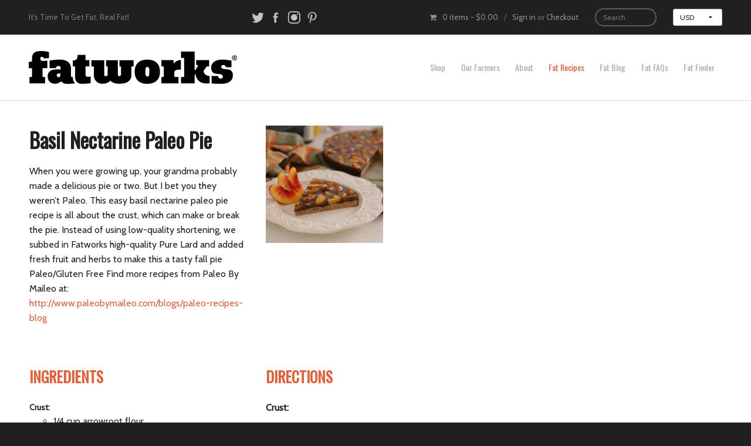

--- FILE ---
content_type: text/html; charset=utf-8
request_url: https://fatworks.com/blogs/recipes/basil-nectarine-paleo-pie
body_size: 100205
content:
<!DOCTYPE html>



















<!-- Providence 4.5.12 Shopify theme by Empyre - http://empy.re -->
<!-- Proudly powered by Shopify - http://empy.re/shopify -->
<html class="no-js">
<head> 
    <script src='//fatworks.com/cdn/shop/t/49/assets/product_restore_email.js?v=73154089254448295391751457266' defer='defer' ></script> 
    <script id='em_product_variants' type='application/json'>
        [{"id":11198779847,"title":"Default Title","option1":"Default Title","option2":null,"option3":null,"sku":"PLJS111","requires_shipping":true,"taxable":true,"featured_image":null,"available":true,"name":"Pasture Raised Pork Lard (14 oz)","public_title":null,"options":["Default Title"],"price":1625,"weight":903,"compare_at_price":null,"inventory_quantity":90,"inventory_management":"shopify","inventory_policy":"deny","barcode":"856166004051","requires_selling_plan":false,"selling_plan_allocations":[],"quantity_rule":{"min":1,"max":null,"increment":1}}]
    </script>
    <script id='em_product_selected_or_first_available_variant' type='application/json'>
        {"id":11198779847,"title":"Default Title","option1":"Default Title","option2":null,"option3":null,"sku":"PLJS111","requires_shipping":true,"taxable":true,"featured_image":null,"available":true,"name":"Pasture Raised Pork Lard (14 oz)","public_title":null,"options":["Default Title"],"price":1625,"weight":903,"compare_at_price":null,"inventory_quantity":90,"inventory_management":"shopify","inventory_policy":"deny","barcode":"856166004051","requires_selling_plan":false,"selling_plan_allocations":[],"quantity_rule":{"min":1,"max":null,"increment":1}}
    </script>
    <script id='em_product_metafields' type='application/json'>
        1676419449
    </script>
<script src="//cdn.jsdelivr.net/npm/sweetalert2@11"></script>
  <script src="//fatworks.com/cdn/shop/t/49/assets/popup.js?v=91170549303573412351751457266"></script>
  <link rel="preload" href="//maxcdn.bootstrapcdn.com/font-awesome/4.2.0/css/font-awesome.min.css" as="style">
  <link rel="preload" href="https://fonts.googleapis.com/css?family=Cabin" as="style">
  <link rel="preload" href="https://fonts.googleapis.com/css?family=Oswald" as="style">
  <link rel="preload" href="//fatworks.com/cdn/shop/t/49/assets/vendor.min.js?v=150227464166576318831751457266" as="script">
  <script src="https://ajax.googleapis.com/ajax/libs/jquery/3.7.1/jquery.min.js"></script>
    <script src="//fatworks.com/cdn/shop/t/49/assets/slick.min.js?v=71779134894361685811751457266"></script>
  <link rel="preload" href="//fatworks.com/cdn/shop/t/49/assets/app-base.min.js?v=60670338068097693031751457266" as="script">

  <meta name="google-site-verification" content="5sI9ZuSvDd_LCbvORFbYQLQz5BoEVuwefWWXzkkhuC0" />
  <meta name="ahrefs-site-verification" content="27cfdb043b7a801f828e319eb0fc93319da62bd9643c5455faddb17c89c31847">
  <meta name="google-site-verification" content="XNHudXVvWCTvVOFmcTQDYywPy1cYky3Fc22bpqzWThE" />
  <!-- Google Tag Manager -->
  <script>window.addEventListener("scroll", function() {(function(w,d,s,l,i){w[l]=w[l]||[];w[l].push({'gtm.start':
                                                                                                      new Date().getTime(),event:'gtm.js'});var f=d.getElementsByTagName(s)[0],
    j=d.createElement(s),dl=l!='dataLayer'?'&l='+l:'';j.async=true;j.src=
      'https://www.googletagmanager.com/gtm.js?id='+i+dl;f.parentNode.insertBefore(j,f);
                                                                            })(window,document,'script','dataLayer','GTM-MVZV5VC');}, {once : true});</script>
  <!-- End Google Tag Manager -->
  <meta charset="utf-8">


 <title>Nectarine Basil Pie | Easy Paleo Baking Recipes | Fatworks</title>


																																																						
<meta name="description" content="Try this nectarine basil pie recipe featuring juicy nectarines, fresh basil, and a paleo-friendly crust for a refreshing, wholesome, and fragrant summer treat.">																																																						
																																																						
																																																						
<meta name="viewport" content="width=device-width, initial-scale=1">																											

<!-- Social sharing data -->																											
<meta property="og:site_name" content="Fatworks: The Defenders of Fat!">																											
<meta property="fb:admins" content="" />																																			
<meta itemprop="name" content="Basil Nectarine Paleo Pie">																																			
<meta property="og:url" content="https://fatworks.com/blogs/recipes/basil-nectarine-paleo-pie">																																			
<meta property="og:type" content="article" />																																			
<meta property="og:title" content="Basil Nectarine Paleo Pie">																																			
<meta property="og:description" content="When you were growing up, your grandma probably made a delicious pie or two. But I bet you they weren’t Paleo. This easy basil nectarine paleo pie recipe is all...">																																			

  																																			
  																																			

<!-- Bookmark icons -->
<link rel="shortcut icon" href="//fatworks.com/cdn/shop/t/49/assets/favicon.ico?v=132670895093056755861751457266">
<link rel="apple-touch-icon" href="//fatworks.com/cdn/shop/t/49/assets/apple-touch-icon.png?v=9277">
<link rel="canonical" href="https://fatworks.com/blogs/recipes/basil-nectarine-paleo-pie">
  <link href="//maxcdn.bootstrapcdn.com/font-awesome/4.2.0/css/font-awesome.min.css" rel="stylesheet" type="text/cѕs" />

<style file='vendor.min.css'>/*! fancyBox v2.1.5 fancyapps.com | fancyapps.com/fancybox/#license */.fancybox-wrap,.fancybox-skin,.fancybox-outer,.fancybox-inner,.fancybox-image,.fancybox-wrap iframe,.fancybox-wrap object,.fancybox-nav,.fancybox-nav span,.fancybox-tmp{padding:0;margin:0;border:0;outline:0;vertical-align:top}.fancybox-wrap{position:absolute;top:0;left:0;z-index:8020}.fancybox-skin{position:relative;background:#f9f9f9;color:#444;text-shadow:none;-webkit-border-radius:4px;-moz-border-radius:4px;border-radius:4px}.fancybox-opened{z-index:8030}.fancybox-opened .fancybox-skin{-webkit-box-shadow:0 10px 25px rgba(0,0,0,.5);-moz-box-shadow:0 10px 25px rgba(0,0,0,.5);box-shadow:0 10px 25px rgba(0,0,0,.5)}.fancybox-outer,.fancybox-inner{position:relative}.fancybox-inner{overflow:hidden}.fancybox-type-iframe .fancybox-inner{-webkit-overflow-scrolling:touch}.fancybox-error{color:#444;font:14px/20px "Helvetica Neue",Helvetica,Arial,sans-serif;margin:0;padding:15px;white-space:nowrap}.fancybox-image,.fancybox-iframe{display:block;width:100%;height:100%}.fancybox-image{max-width:100%;max-height:100%}#fancybox-loading,.fancybox-close,.fancybox-prev span,.fancybox-next span{background-image:url(fancybox_sprite.png)}#fancybox-loading{position:fixed;top:50%;left:50%;margin-top:-22px;margin-left:-22px;background-position:0 -108px;opacity:.8;cursor:pointer;z-index:8060}#fancybox-loading div{width:44px;height:44px;background:url(fancybox_loading.gif) center center no-repeat}.fancybox-close{position:absolute;top:-18px;right:-18px;width:36px;height:36px;cursor:pointer;z-index:8040}.fancybox-nav{position:absolute;top:0;width:40%;height:100%;cursor:pointer;text-decoration:none;background:transparent url(blank.gif);-webkit-tap-highlight-color:rgba(0,0,0,0);z-index:8040}.fancybox-prev{left:0}.fancybox-next{right:0}.fancybox-nav span{position:absolute;top:50%;width:36px;height:34px;margin-top:-18px;cursor:pointer;z-index:8040;visibility:hidden}.fancybox-prev span{left:10px;background-position:0 -36px}.fancybox-next span{right:10px;background-position:0 -72px}.fancybox-nav:hover span{visibility:visible}.fancybox-tmp{position:absolute;top:-99999px;left:-99999px;visibility:hidden;max-width:99999px;max-height:99999px;overflow:visible!important}.fancybox-lock{overflow:hidden!important;width:auto}.fancybox-lock body{overflow:hidden!important}.fancybox-lock-test{overflow-y:hidden!important}.fancybox-overlay{position:absolute;top:0;left:0;overflow:hidden;display:none;z-index:8010;background:url(fancybox_overlay.png)}.fancybox-overlay-fixed{position:fixed;bottom:0;right:0}.fancybox-lock .fancybox-overlay{overflow:auto;overflow-y:scroll}.fancybox-title{visibility:hidden;font:400 13px/20px "Helvetica Neue",Helvetica,Arial,sans-serif;position:relative;text-shadow:none;z-index:8050}.fancybox-opened .fancybox-title{visibility:visible}.fancybox-title-float-wrap{position:absolute;bottom:0;right:50%;margin-bottom:-35px;z-index:8050;text-align:center}.fancybox-title-float-wrap .child{display:inline-block;margin-right:-100%;padding:2px 20px;background:transparent;background:rgba(0,0,0,.8);-webkit-border-radius:15px;-moz-border-radius:15px;border-radius:15px;text-shadow:0 1px 2px #222;color:#FFF;font-weight:700;line-height:24px;white-space:nowrap}.fancybox-title-outside-wrap{position:relative;margin-top:10px;color:#fff}.fancybox-title-inside-wrap{padding-top:10px}.fancybox-title-over-wrap{position:absolute;bottom:0;left:0;color:#fff;padding:10px;background:#000;background:rgba(0,0,0,.8)}@media only screen and (-webkit-min-device-pixel-ratio:1.5),only screen and (min--moz-device-pixel-ratio:1.5),only screen and (min-device-pixel-ratio:1.5){#fancybox-loading,.fancybox-close,.fancybox-prev span,.fancybox-next span{background-image:url(fancybox_sprite@2x.png);background-size:44px 152px}#fancybox-loading div{background-image:url(fancybox_loading@2x.gif);background-size:24px 24px}}</style>
<style id="theme_scss_css"></style>
<script>window.XMLHttpRequest?xmlhttp=new XMLHttpRequest:xmlhttp=new ActiveXObject("Microsoft.XMLHTTP"),xmlhttp.onreadystatechange=function(){4==xmlhttp.readyState&&200==xmlhttp.status&&(document.getElementById("theme_scss_css").innerHTML=xmlhttp.responseText)},xmlhttp.open("GET","//fatworks.com/cdn/shop/t/49/assets/app-base.min.css?v=54413876461726993371751457266",!1),xmlhttp.send();</script>
<style file='app-settings.scss.css'>.alert-box,#notify-bar{background-color:#4f5159;color:#fff}.alert-box a,#notify-bar a{color:#fff}.alert-box a:hover,#notify-bar a:hover{color:#fff}.alert-box .button,#notify-bar .button{background:transparent;border-color:#fff;color:#fff}.alert-box .button:hover,#notify-bar .button:hover{background-color:#fff;color:#4f5159}.alert-box .button:active,#notify-bar .button:active{background-color:#f2f2f2;border-color:#f2f2f2;box-shadow:none}.alert-box.secondary,#notify-bar.secondary{background-color:#3aa2bf;color:#fff}.alert-box.secondary a,#notify-bar.secondary a{color:#fff}.alert-box.secondary a:hover,#notify-bar.secondary a:hover{color:#fff}.alert-box.secondary .button,#notify-bar.secondary .button{background:transparent;border-color:#fff;color:#fff}.alert-box.secondary .button:hover,#notify-bar.secondary .button:hover{background-color:#fff;color:#3aa2bf}.alert-box.secondary .button:active,#notify-bar.secondary .button:active{background-color:#f2f2f2;border-color:#f2f2f2;box-shadow:none}.alert-box.success,#notify-bar.success{background-color:#51bda2;color:#fff}.alert-box.success a,#notify-bar.success a{color:#fff}.alert-box.success a:hover,#notify-bar.success a:hover{color:#fff}.alert-box.success .button,#notify-bar.success .button{background:transparent;border-color:#fff;color:#fff}.alert-box.success .button:hover,#notify-bar.success .button:hover{background-color:#fff;color:#51bda2}.alert-box.success .button:active,#notify-bar.success .button:active{background-color:#f2f2f2;border-color:#f2f2f2;box-shadow:none}.alert-box.warning,#notify-bar.warning{background-color:#f9845b;color:#fff}.alert-box.warning a,#notify-bar.warning a{color:#fff}.alert-box.warning a:hover,#notify-bar.warning a:hover{color:#fff}.alert-box.warning .button,#notify-bar.warning .button{background:transparent;border-color:#fff;color:#fff}.alert-box.warning .button:hover,#notify-bar.warning .button:hover{background-color:#fff;color:#f9845b}.alert-box.warning .button:active,#notify-bar.warning .button:active{background-color:#f2f2f2;border-color:#f2f2f2;box-shadow:none}.alert-box.error,#notify-bar.error{background-color:#db688b;color:#fff}.alert-box.error a,#notify-bar.error a{color:#fff}.alert-box.error a:hover,#notify-bar.error a:hover{color:#fff}.alert-box.error .button,#notify-bar.error .button{background:transparent;border-color:#fff;color:#fff}.alert-box.error .button:hover,#notify-bar.error .button:hover{background-color:#fff;color:#db688b}.alert-box.error .button:active,#notify-bar.error .button:active{background-color:#f2f2f2;border-color:#f2f2f2;box-shadow:none}#notify-bar{background-color:#3aa2bf;color:#fff}#notify-bar a{color:#fff}#notify-bar a:hover{color:#fff}#notify-bar .button{background:transparent;border-color:#fff;color:#fff}#notify-bar .button:hover{background-color:#fff;color:#3aa2bf}#notify-bar .button:active{background-color:#f2f2f2;border-color:#f2f2f2;box-shadow:none}.browsehappy{background:#f9845b;color:#fff}.browsehappy a{color:#fff;text-decoration:underline}.browsehappy a:hover{color:#fff;text-decoration:underline}.cards .card{background:#fff}.cards .card.fixed-image-height .image{height:0px}.cards .card.fixed-image-height .image .image-helper{display:inline-block;height:100%;vertical-align:middle}.cards .card.fixed-image-height .image img{vertical-align:middle;max-height:0px}.cards .card .details{border:none;border-bottom:1px solid #e5e5e5;padding:1.5em}.fancybox-skin{background:#fff}.fancybox-opened .fancybox-skin{box-shadow:none;box-shadow:0 0 20px rgba(0,0,0,0.1)}input[type="text"],input[type="password"],input[type="date"],input[type="datetime"],input[type="datetime-local"],input[type="month"],input[type="week"],input[type="email"],input[type="number"],input[type="search"],input[type="tel"],input[type="time"],input[type="url"],textarea,select{background-color:#fff;color:#202020}input[type="text"]:hover,input[type="password"]:hover,input[type="date"]:hover,input[type="datetime"]:hover,input[type="datetime-local"]:hover,input[type="month"]:hover,input[type="week"]:hover,input[type="email"]:hover,input[type="number"]:hover,input[type="search"]:hover,input[type="tel"]:hover,input[type="time"]:hover,input[type="url"]:hover,textarea:hover,select:hover{background-color:#fff;border-color:#5b5d67}input[type="text"]:focus,input[type="password"]:focus,input[type="date"]:focus,input[type="datetime"]:focus,input[type="datetime-local"]:focus,input[type="month"]:focus,input[type="week"]:focus,input[type="email"]:focus,input[type="number"]:focus,input[type="search"]:focus,input[type="tel"]:focus,input[type="time"]:focus,input[type="url"]:focus,textarea:focus,select:focus{background-color:#fff;border-color:#e75e37}#header-search input:focus{border-color:#e75e37}input.parsley-error,.error input,input.error,.error textarea,textarea.error{background:#fff;border-color:#efbaca}#header-actions{background-color:#202020;background-image:none;background-position:left top;background-repeat:Image repeat;background-attachment:scroll;color:#7e7777}#header-actions a{color:#968f8d}#header-actions a:hover{color:#ffffff}#header-actions .text-loud{color:#968f8d}#header-actions .text-quiet{color:#5f5b5a}#header-actions #header-search input.search{border-color:#5f5b5a;color:#5f5b5a}#header-actions #header-search input.search:focus{border-color:#ffffff;color:#968f8d}#header-actions #header-search input.search::-webkit-input-placeholder{color:#7e7777}#header-actions #header-search input.search:-moz-placeholder{color:#7e7777}#header-actions #header-search input.search::-moz-placeholder{color:#7e7777}#header-actions #header-search input.search:-ms-input-placeholder{color:#7e7777}.label{background-color:#3aa2bf;color:#fff}.label.secondary{background-color:#4f5159;color:#fff}.label.success{background-color:#3cc28f;color:#fff}.modal{background:#fff}.modal.error{border:6px solid #db688b}.modal .fancybox-skin{box-shadow:none}.shipping-calculator .error-item{color:#db688b}#site-body{background-image:url(//cdn.shopify.com/s/files/1/0232/7179/t/11/assets/img-birch-bg-body.jpg?v=8267289309624561220)}.footer-widgets-top{background:transparent url(//cdn.shopify.com/s/files/1/0232/7179/t/11/assets/img-birch-bg-footer-top.png?v=9784962721422377660) repeat-x;display:block;height:6px}#site-header{border-bottom:1px solid #ddd}aside.footer-widgets{background-image:url(//cdn.shopify.com/s/files/1/0232/7179/t/11/assets/img-birch-bg-footer.jpg?300)}body.password{background-image:url(//cdn.shopify.com/s/files/1/0232/7179/t/11/assets/img-password-page-bg-default.jpg?v=9873397466247648473);color:#202020}body.password *:not(input){border-color:#eae8e8}body.password a{color:#e75e37}body.password a:hover,body.password a:focus{color:#aea8a8}body.password .powered-by{color:#202020}body.password .powered-by a{color:#202020}body.password .powered-by a:hover,body.password .powered-by a:focus{color:#aea8a8}aside.footer-widgets{display:none}body{background-color:#202020;background-image:none;background-position:left top;background-repeat:Image repeat;background-attachment:scroll}body.password{background-color:#ffffff;background-position:center center;background-repeat:no-repeat;-webkit-background-size:cover;-moz-background-size:cover;-o-background-size:cover;background-size:cover;background-attachment:fixed}#site-body{background-color:#fff;background-image:none;background-position:left top;background-repeat:Image repeat;background-attachment:scroll}aside.footer-widgets{background-color:#202020;background-image:none;background-position:left top;background-repeat:Image repeat;background-attachment:scroll}#site-header,.top-bar-section .dropdown{background-color:#ffffff}#brand-primary-text a{color:#4e4949}.accent-color{color:#e75e37}.top-bar .toggle-topbar a,.top-bar-section li:not(.has-form) a:not(.button),.top-bar-section li.active:not(.has-form) a:not(.button),.top-bar-section ul li:hover:not(.has-form)>a,.top-bar-section .dropdown li:not(.has-form):not(.active)>a:not(.button),.top-bar-section .dropdown li.title h5 a{color:#aea8a8}#brand-primary-text a:hover,.top-bar .toggle-topbar a:hover,.top-bar-section li a:not(.button):hover,.top-bar-section ul li:hover:not(.has-form)>a:hover,.top-bar-section li.active:not(.has-form)>a:not(.button),.top-bar-section .dropdown li:not(.has-form):not(.active):hover>a:not(.button),.top-bar-section .dropdown li.title h5 a:hover,.top-bar-section .dropdown li a:not(.button):hover{color:#e75e37}.top-bar-section .has-dropdown>a:after{border-color:#aea8a8 transparent transparent}.top-bar-section .has-dropdown>a:hover:after{border-color:#e75e37 transparent transparent}aside.footer-widgets{background-color:#202020}html,body{font-size:14px;line-height:1.5em}body{font-family:Cabin, Helvetica, Arial, sans-serif}#brand-primary-text{font-family:Pacifico, Helvetica, Arial, sans-serif}.top-bar-section ul li>a,.top-bar-section .dropdown li.title h5{font-family:Oswald, Helvetica, Arial, sans-serif}h1,h2,h3,h4,h5,h6{font-family:Oswald, Helvetica, Arial, sans-serif}.product .sticker{background-color:#019844;color:#ffffff}.highlight-bar{background-color:#51bda2;color:#ffffff}.highlight-bar p,.highlight-bar h1,.highlight-bar h2,.highlight-bar h3,.highlight-bar h4,.highlight-bar h5,.highlight-bar h6{color:#ffffff}.bx-wrapper .bx-controls-auto{display:none}.bx-wrapper .bx-controls-direction{margin-left:0}.bx-wrapper .bx-pager,.bx-wrapper .bx-controls-auto,.bx-wrapper .bx-controls-direction{top:2em}.bx-wrapper.slide-controls-top .bx-pager,.bx-wrapper.slide-controls-top .bx-controls-auto,.bx-wrapper.slide-controls-top .bx-controls-direction{top:2em}.bx-wrapper .flex-video{padding-bottom:56.2429696287964%}.widget.widget-social-links i{font-size:2em}.bx-wrapper .bx-controls-direction a:hover,.bx-wrapper .bx-controls-auto a:hover{background:#e75e37;color:#fff}body{color:#5f5b5a}body blockquote,body table tr td,body .breadcrumbs>* span,body .social-links a{color:#5f5b5a}body a .totals .price,body table thead tr th,body .card h2 a,body .card .price:not(.compare),body .com-meta cite,body .fn,body .has-tip,body .hproduct .pricing .price:not(.compare),body .line-price,body .pagination li.current a,body .text-color-loud,body dt,body label{color:#5f5b5a}body a.tag,body cite,body h1 small,body h2 small,body h3 small,body h4 small,body .amounts,body .breadcrumbs>* a,body .brand,body .compare,body .customer-address-fields label,body .entry-meta,body .entry-meta .divider,body .from,body .hide-calculator,body .hproduct .pricing .price:not(.compare) i,body .line-item-property,body .pagination li a,body .primary .entry-meta .published,body .remove-from-cart,body .search-result i,body .side-nav li ul li:before,body .text-color-quiet,body .variant{color:#5f5b5a}body a,body .card h2 a:hover,body .has-tip:hover,body .hide-calculator:hover,body .pagination li:not(.unavailable) a:hover,body .remove-from-cart:hover,body .social-links li a:hover{color:#7e7777}body .primary-image-wrap:hover .actions,body .secondary-image-wrap li:hover .actions{background-color:#7e7777}body a:hover,body a:focus,body a:hover .totals .price{color:#ffffff}body h1,body h2,body h3,body h4,body h5,body h6{color:#5f5b5a}body a.tag,body hr,body table,body td,body th,body aside.sidebar,body aside.footer-widgets,body #add_address,body .account-session-module,body .address,body .address-actions span,body .article-next-prev,body .cart .item img,body .collection-description,body .current-tags,body .details,body .details .section,body .form-actions,body .hentry,body .hcomment,body .line-item,body .line-order,body .line-order-headers,body .nav-collection,body .page-actions,body .page-header,body .pagination-wrap,body .pricing,body .secondary-image,body .related-products,body .search-result,body .widget,body .widget .hproduct,body #mobile-search{border-color:#494341}body h2.entry-title a{border-bottom:1px solid #494341}body a.button,body .button{background-color:#e75e37;color:#fff;color:#fff}body a.button:hover,body .button:hover{background-color:#db5830;color:#fff}body a.button:active,body a.button:focus,body .button:active,body .button:focus{background-color:#9e3e21;box-shadow:inset 0 0.15em 0 rgba(0,0,0,0.15);color:#fff}body a.button.secondary,body .button.secondary{background-color:#b8ab97;color:#fff}body a.button.secondary:hover,body .button.secondary:hover{background-color:#a29684;color:#fff}body a.button.secondary:active,body a.button.secondary:focus,body .button.secondary:active,body .button.secondary:focus{background-color:#938570;box-shadow:inset 0 0.15em 0 rgba(0,0,0,0.15);color:#fff}body a.button.grey,body .button.grey{background-color:#4f5159;color:#fff}body a.button.grey:hover,body .button.grey:hover{background-color:#3f3f40;color:#fff}body a.button.grey:active,body a.button.grey:focus,body .button.grey:active,body .button.grey:focus{background-color:#2d2d2e;box-shadow:inset 0 0.15em 0 rgba(0,0,0,0.15);color:#fff}body a.button.dark-grey,body .button.dark-grey{background-color:#3a3c42;color:#fff}body a.button.dark-grey:hover,body .button.dark-grey:hover{background-color:#29292a;color:#fff}body a.button.dark-grey:active,body a.button.dark-grey:focus,body .button.dark-grey:active,body .button.dark-grey:focus{background-color:#171818;box-shadow:inset 0 0.15em 0 rgba(0,0,0,0.15);color:#fff}body a.button.light-grey,body .button.light-grey{background-color:#909299;color:#202020}body a.button.light-grey:hover,body .button.light-grey:hover{background-color:gray;color:#202020}body a.button.light-grey:active,body a.button.light-grey:focus,body .button.light-grey:active,body .button.light-grey:focus{background-color:#6e6e6e;box-shadow:inset 0 0.15em 0 rgba(0,0,0,0.15);color:#202020}body a.button.purple,body .button.purple{background-color:#665885;color:#fff}body a.button.purple:hover,body .button.purple:hover{background-color:#554c68;color:#fff}body a.button.purple:active,body a.button.purple:focus,body .button.purple:active,body .button.purple:focus{background-color:#443d53;box-shadow:inset 0 0.15em 0 rgba(0,0,0,0.15);color:#fff}body a.button.light-purple,body .button.light-purple{background-color:#9d8ac7;color:#fff}body a.button.light-purple:hover,body .button.light-purple:hover{background-color:#8874b4;color:#fff}body a.button.light-purple:active,body a.button.light-purple:focus,body .button.light-purple:active,body .button.light-purple:focus{background-color:#745da8;box-shadow:inset 0 0.15em 0 rgba(0,0,0,0.15);color:#fff}body a.button.navy,body .button.navy{background-color:#2570a8;color:#fff}body a.button.navy:hover,body .button.navy:hover{background-color:#225982;color:#fff}body a.button.navy:active,body a.button.navy:focus,body .button.navy:active,body .button.navy:focus{background-color:#1a4666;box-shadow:inset 0 0.15em 0 rgba(0,0,0,0.15);color:#fff}body a.button.blue,body .button.blue{background-color:#3aa2bf;color:#fff}body a.button.blue:hover,body .button.blue:hover{background-color:#36859a;color:#fff}body a.button.blue:active,body a.button.blue:focus,body .button.blue:active,body .button.blue:focus{background-color:#2c6e80;box-shadow:inset 0 0.15em 0 rgba(0,0,0,0.15);color:#fff}body a.button.turquoise,body .button.turquoise{background-color:#51bda2;color:#fff}body a.button.turquoise:hover,body .button.turquoise:hover{background-color:#45a08a;color:#fff}body a.button.turquoise:active,body a.button.turquoise:focus,body .button.turquoise:active,body .button.turquoise:focus{background-color:#3a8774;box-shadow:inset 0 0.15em 0 rgba(0,0,0,0.15);color:#fff}body a.button.green,body .button.green{background-color:#3cc28f;color:#fff}body a.button.green:hover,body .button.green:hover{background-color:#389e77;color:#fff}body a.button.green:active,body a.button.green:focus,body .button.green:active,body .button.green:focus{background-color:#2e8363;box-shadow:inset 0 0.15em 0 rgba(0,0,0,0.15);color:#fff}body a.button.yellow,body .button.yellow{background-color:#f2c855;color:#fff}body a.button.yellow:hover,body .button.yellow:hover{background-color:#eab935;color:#fff}body a.button.yellow:active,body a.button.yellow:focus,body .button.yellow:active,body .button.yellow:focus{background-color:#e2ac18;box-shadow:inset 0 0.15em 0 rgba(0,0,0,0.15);color:#fff}body a.button.orange,body .button.orange{background-color:#f9845b;color:#fff}body a.button.orange:hover,body .button.orange:hover{background-color:#f26939;color:#fff}body a.button.orange:active,body a.button.orange:focus,body .button.orange:active,body .button.orange:focus{background-color:#f05017;box-shadow:inset 0 0.15em 0 rgba(0,0,0,0.15);color:#fff}body a.button.red,body .button.red{background-color:#e15258;color:#fff}body a.button.red:hover,body .button.red:hover{background-color:#d5353c;color:#fff}body a.button.red:active,body a.button.red:focus,body .button.red:active,body .button.red:focus{background-color:#bf282e;box-shadow:inset 0 0.15em 0 rgba(0,0,0,0.15);color:#fff}body a.button.maroon,body .button.maroon{background-color:#913b53;color:#fff}body a.button.maroon:hover,body .button.maroon:hover{background-color:#703344;color:#fff}body a.button.maroon:active,body a.button.maroon:focus,body .button.maroon:active,body .button.maroon:focus{background-color:#572835;box-shadow:inset 0 0.15em 0 rgba(0,0,0,0.15);color:#fff}body a.button.pink,body .button.pink{background-color:#db688b;color:#fff}body a.button.pink:hover,body .button.pink:hover{background-color:#cd4d74;color:#fff}body a.button.pink:active,body a.button.pink:focus,body .button.pink:active,body .button.pink:focus{background-color:#c13660;box-shadow:inset 0 0.15em 0 rgba(0,0,0,0.15);color:#fff}body a.button.disabled,body a.button[disabled],body a.button.disabled:hover,body a.button.disabled:active,body a.button[disabled]:hover,body a.button[disabled]:active,body .button.disabled,body .button[disabled],body .button.disabled:hover,body .button.disabled:active,body .button[disabled]:hover,body .button[disabled]:active{background-color:#e6e8eb;color:#848f9a}body h2.entry-title a,body .search-result h3 a,body .widget-cart a.title,body .widget-products h3 a{color:#5f5b5a}body h2.entry-title a:hover,body .search-result h3 a:hover,body .widget-cart a.title:hover,body .widget-products h3 a:hover{color:#7e7777}body .article-next-prev a,body .entry-meta a,body .side-nav li>a:first-child:not(.button),body .widget-social-links a{color:#5f5b5a}body .article-next-prev a:hover,body .entry-meta a:hover,body .side-nav li>a:first-child:not(.button):hover,body .widget-social-links a:hover{color:#ffffff}body .side-nav li.active>a:first-child:not(.button){color:#7e7777}body .brand a,body .com-meta a{color:#5f5b5a}body .brand a:hover,body .com-meta a:hover{color:#7e7777}body .tabs dd>a{border-color:#494341;color:#5f5b5a;background:#131313}body .tabs dd:hover>a,body .tabs dd.active>a{background:transparent;color:#5f5b5a}body .tags a{color:#5f5b5a}body .tags a:hover{background:#e75e37;border-color:#e75e37;color:#fff}#site-body{color:#202020}#site-body blockquote,#site-body table tr td,#site-body .breadcrumbs>* span,#site-body .social-links a{color:#202020}#site-body a .totals .price,#site-body table thead tr th,#site-body .card h2 a,#site-body .card .price:not(.compare),#site-body .com-meta cite,#site-body .fn,#site-body .has-tip,#site-body .hproduct .pricing .price:not(.compare),#site-body .line-price,#site-body .pagination li.current a,#site-body .text-color-loud,#site-body dt,#site-body label{color:#202020}#site-body a.tag,#site-body cite,#site-body h1 small,#site-body h2 small,#site-body h3 small,#site-body h4 small,#site-body .amounts,#site-body .breadcrumbs>* a,#site-body .brand,#site-body .compare,#site-body .customer-address-fields label,#site-body .entry-meta,#site-body .entry-meta .divider,#site-body .from,#site-body .hide-calculator,#site-body .hproduct .pricing .price:not(.compare) i,#site-body .line-item-property,#site-body .pagination li a,#site-body .primary .entry-meta .published,#site-body .remove-from-cart,#site-body .search-result i,#site-body .side-nav li ul li:before,#site-body .text-color-quiet,#site-body .variant{color:#aea8a8}#site-body a,#site-body .card h2 a:hover,#site-body .has-tip:hover,#site-body .hide-calculator:hover,#site-body .pagination li:not(.unavailable) a:hover,#site-body .remove-from-cart:hover,#site-body .social-links li a:hover{color:#e75e37}#site-body .primary-image-wrap:hover .actions,#site-body .secondary-image-wrap li:hover .actions{background-color:#e75e37}#site-body a:hover,#site-body a:focus,#site-body a:hover .totals .price{color:#aea8a8}#site-body h1,#site-body h2,#site-body h3,#site-body h4,#site-body h5,#site-body h6{color:#202020}#site-body a.tag,#site-body hr,#site-body table,#site-body td,#site-body th,#site-body aside.sidebar,#site-body aside.footer-widgets,#site-body #add_address,#site-body .account-session-module,#site-body .address,#site-body .address-actions span,#site-body .article-next-prev,#site-body .cart .item img,#site-body .collection-description,#site-body .current-tags,#site-body .details,#site-body .details .section,#site-body .form-actions,#site-body .hentry,#site-body .hcomment,#site-body .line-item,#site-body .line-order,#site-body .line-order-headers,#site-body .nav-collection,#site-body .page-actions,#site-body .page-header,#site-body .pagination-wrap,#site-body .pricing,#site-body .secondary-image,#site-body .related-products,#site-body .search-result,#site-body .widget,#site-body .widget .hproduct,#site-body #mobile-search{border-color:#eae8e8}#site-body h2.entry-title a{border-bottom:1px solid #eae8e8}#site-body a.button,#site-body .button{background-color:#e75e37;color:#fff;color:#fff}#site-body a.button:hover,#site-body .button:hover{background-color:#db5830;color:#fff}#site-body a.button:active,#site-body a.button:focus,#site-body .button:active,#site-body .button:focus{background-color:#9e3e21;box-shadow:inset 0 0.15em 0 rgba(0,0,0,0.15);color:#fff}#site-body a.button.secondary,#site-body .button.secondary{background-color:#b8ab97;color:#fff}#site-body a.button.secondary:hover,#site-body .button.secondary:hover{background-color:#a29684;color:#fff}#site-body a.button.secondary:active,#site-body a.button.secondary:focus,#site-body .button.secondary:active,#site-body .button.secondary:focus{background-color:#938570;box-shadow:inset 0 0.15em 0 rgba(0,0,0,0.15);color:#fff}#site-body a.button.grey,#site-body .button.grey{background-color:#4f5159;color:#fff}#site-body a.button.grey:hover,#site-body .button.grey:hover{background-color:#3f3f40;color:#fff}#site-body a.button.grey:active,#site-body a.button.grey:focus,#site-body .button.grey:active,#site-body .button.grey:focus{background-color:#2d2d2e;box-shadow:inset 0 0.15em 0 rgba(0,0,0,0.15);color:#fff}#site-body a.button.dark-grey,#site-body .button.dark-grey{background-color:#3a3c42;color:#fff}#site-body a.button.dark-grey:hover,#site-body .button.dark-grey:hover{background-color:#29292a;color:#fff}#site-body a.button.dark-grey:active,#site-body a.button.dark-grey:focus,#site-body .button.dark-grey:active,#site-body .button.dark-grey:focus{background-color:#171818;box-shadow:inset 0 0.15em 0 rgba(0,0,0,0.15);color:#fff}#site-body a.button.light-grey,#site-body .button.light-grey{background-color:#909299;color:#202020}#site-body a.button.light-grey:hover,#site-body .button.light-grey:hover{background-color:gray;color:#202020}#site-body a.button.light-grey:active,#site-body a.button.light-grey:focus,#site-body .button.light-grey:active,#site-body .button.light-grey:focus{background-color:#6e6e6e;box-shadow:inset 0 0.15em 0 rgba(0,0,0,0.15);color:#202020}#site-body a.button.purple,#site-body .button.purple{background-color:#665885;color:#fff}#site-body a.button.purple:hover,#site-body .button.purple:hover{background-color:#554c68;color:#fff}#site-body a.button.purple:active,#site-body a.button.purple:focus,#site-body .button.purple:active,#site-body .button.purple:focus{background-color:#443d53;box-shadow:inset 0 0.15em 0 rgba(0,0,0,0.15);color:#fff}#site-body a.button.light-purple,#site-body .button.light-purple{background-color:#9d8ac7;color:#fff}#site-body a.button.light-purple:hover,#site-body .button.light-purple:hover{background-color:#8874b4;color:#fff}#site-body a.button.light-purple:active,#site-body a.button.light-purple:focus,#site-body .button.light-purple:active,#site-body .button.light-purple:focus{background-color:#745da8;box-shadow:inset 0 0.15em 0 rgba(0,0,0,0.15);color:#fff}#site-body a.button.navy,#site-body .button.navy{background-color:#2570a8;color:#fff}#site-body a.button.navy:hover,#site-body .button.navy:hover{background-color:#225982;color:#fff}#site-body a.button.navy:active,#site-body a.button.navy:focus,#site-body .button.navy:active,#site-body .button.navy:focus{background-color:#1a4666;box-shadow:inset 0 0.15em 0 rgba(0,0,0,0.15);color:#fff}#site-body a.button.blue,#site-body .button.blue{background-color:#3aa2bf;color:#fff}#site-body a.button.blue:hover,#site-body .button.blue:hover{background-color:#36859a;color:#fff}#site-body a.button.blue:active,#site-body a.button.blue:focus,#site-body .button.blue:active,#site-body .button.blue:focus{background-color:#2c6e80;box-shadow:inset 0 0.15em 0 rgba(0,0,0,0.15);color:#fff}#site-body a.button.turquoise,#site-body .button.turquoise{background-color:#51bda2;color:#fff}#site-body a.button.turquoise:hover,#site-body .button.turquoise:hover{background-color:#45a08a;color:#fff}#site-body a.button.turquoise:active,#site-body a.button.turquoise:focus,#site-body .button.turquoise:active,#site-body .button.turquoise:focus{background-color:#3a8774;box-shadow:inset 0 0.15em 0 rgba(0,0,0,0.15);color:#fff}#site-body a.button.green,#site-body .button.green{background-color:#3cc28f;color:#fff}#site-body a.button.green:hover,#site-body .button.green:hover{background-color:#389e77;color:#fff}#site-body a.button.green:active,#site-body a.button.green:focus,#site-body .button.green:active,#site-body .button.green:focus{background-color:#2e8363;box-shadow:inset 0 0.15em 0 rgba(0,0,0,0.15);color:#fff}#site-body a.button.yellow,#site-body .button.yellow{background-color:#f2c855;color:#fff}#site-body a.button.yellow:hover,#site-body .button.yellow:hover{background-color:#eab935;color:#fff}#site-body a.button.yellow:active,#site-body a.button.yellow:focus,#site-body .button.yellow:active,#site-body .button.yellow:focus{background-color:#e2ac18;box-shadow:inset 0 0.15em 0 rgba(0,0,0,0.15);color:#fff}#site-body a.button.orange,#site-body .button.orange{background-color:#f9845b;color:#fff}#site-body a.button.orange:hover,#site-body .button.orange:hover{background-color:#f26939;color:#fff}#site-body a.button.orange:active,#site-body a.button.orange:focus,#site-body .button.orange:active,#site-body .button.orange:focus{background-color:#f05017;box-shadow:inset 0 0.15em 0 rgba(0,0,0,0.15);color:#fff}#site-body a.button.red,#site-body .button.red{background-color:#e15258;color:#fff}#site-body a.button.red:hover,#site-body .button.red:hover{background-color:#d5353c;color:#fff}#site-body a.button.red:active,#site-body a.button.red:focus,#site-body .button.red:active,#site-body .button.red:focus{background-color:#bf282e;box-shadow:inset 0 0.15em 0 rgba(0,0,0,0.15);color:#fff}#site-body a.button.maroon,#site-body .button.maroon{background-color:#913b53;color:#fff}#site-body a.button.maroon:hover,#site-body .button.maroon:hover{background-color:#703344;color:#fff}#site-body a.button.maroon:active,#site-body a.button.maroon:focus,#site-body .button.maroon:active,#site-body .button.maroon:focus{background-color:#572835;box-shadow:inset 0 0.15em 0 rgba(0,0,0,0.15);color:#fff}#site-body a.button.pink,#site-body .button.pink{background-color:#db688b;color:#fff}#site-body a.button.pink:hover,#site-body .button.pink:hover{background-color:#cd4d74;color:#fff}#site-body a.button.pink:active,#site-body a.button.pink:focus,#site-body .button.pink:active,#site-body .button.pink:focus{background-color:#c13660;box-shadow:inset 0 0.15em 0 rgba(0,0,0,0.15);color:#fff}#site-body a.button.disabled,#site-body a.button[disabled],#site-body a.button.disabled:hover,#site-body a.button.disabled:active,#site-body a.button[disabled]:hover,#site-body a.button[disabled]:active,#site-body .button.disabled,#site-body .button[disabled],#site-body .button.disabled:hover,#site-body .button.disabled:active,#site-body .button[disabled]:hover,#site-body .button[disabled]:active{background-color:#e6e8eb;color:#848f9a}#site-body h2.entry-title a,#site-body .search-result h3 a,#site-body .widget-cart a.title,#site-body .widget-products h3 a{color:#202020}#site-body h2.entry-title a:hover,#site-body .search-result h3 a:hover,#site-body .widget-cart a.title:hover,#site-body .widget-products h3 a:hover{color:#e75e37}#site-body .article-next-prev a,#site-body .entry-meta a,#site-body .side-nav li>a:first-child:not(.button),#site-body .widget-social-links a{color:#202020}#site-body .article-next-prev a:hover,#site-body .entry-meta a:hover,#site-body .side-nav li>a:first-child:not(.button):hover,#site-body .widget-social-links a:hover{color:#aea8a8}#site-body .side-nav li.active>a:first-child:not(.button){color:#e75e37}#site-body .brand a,#site-body .com-meta a{color:#aea8a8}#site-body .brand a:hover,#site-body .com-meta a:hover{color:#e75e37}#site-body .tabs dd>a{border-color:#eae8e8;color:#aea8a8;background:#f2f2f2}#site-body .tabs dd:hover>a,#site-body .tabs dd.active>a{background:transparent;color:#202020}#site-body .tags a{color:#aea8a8}#site-body .tags a:hover{background:#e75e37;border-color:#e75e37;color:#fff}aside.footer-widgets{color:#7e7777}aside.footer-widgets blockquote,aside.footer-widgets table tr td,aside.footer-widgets .breadcrumbs>* span,aside.footer-widgets .social-links a{color:#7e7777}aside.footer-widgets a .totals .price,aside.footer-widgets table thead tr th,aside.footer-widgets .card h2 a,aside.footer-widgets .card .price:not(.compare),aside.footer-widgets .com-meta cite,aside.footer-widgets .fn,aside.footer-widgets .has-tip,aside.footer-widgets .hproduct .pricing .price:not(.compare),aside.footer-widgets .line-price,aside.footer-widgets .pagination li.current a,aside.footer-widgets .text-color-loud,aside.footer-widgets dt,aside.footer-widgets label{color:#968f8d}aside.footer-widgets a.tag,aside.footer-widgets cite,aside.footer-widgets h1 small,aside.footer-widgets h2 small,aside.footer-widgets h3 small,aside.footer-widgets h4 small,aside.footer-widgets .amounts,aside.footer-widgets .breadcrumbs>* a,aside.footer-widgets .brand,aside.footer-widgets .compare,aside.footer-widgets .customer-address-fields label,aside.footer-widgets .entry-meta,aside.footer-widgets .entry-meta .divider,aside.footer-widgets .from,aside.footer-widgets .hide-calculator,aside.footer-widgets .hproduct .pricing .price:not(.compare) i,aside.footer-widgets .line-item-property,aside.footer-widgets .pagination li a,aside.footer-widgets .primary .entry-meta .published,aside.footer-widgets .remove-from-cart,aside.footer-widgets .search-result i,aside.footer-widgets .side-nav li ul li:before,aside.footer-widgets .text-color-quiet,aside.footer-widgets .variant{color:#5f5b5a}aside.footer-widgets a,aside.footer-widgets .card h2 a:hover,aside.footer-widgets .has-tip:hover,aside.footer-widgets .hide-calculator:hover,aside.footer-widgets .pagination li:not(.unavailable) a:hover,aside.footer-widgets .remove-from-cart:hover,aside.footer-widgets .social-links li a:hover{color:#968f8d}aside.footer-widgets .primary-image-wrap:hover .actions,aside.footer-widgets .secondary-image-wrap li:hover .actions{background-color:#968f8d}aside.footer-widgets a:hover,aside.footer-widgets a:focus,aside.footer-widgets a:hover .totals .price{color:#ffffff}aside.footer-widgets h1,aside.footer-widgets h2,aside.footer-widgets h3,aside.footer-widgets h4,aside.footer-widgets h5,aside.footer-widgets h6{color:#968f8d}aside.footer-widgets a.tag,aside.footer-widgets hr,aside.footer-widgets table,aside.footer-widgets td,aside.footer-widgets th,aside.footer-widgets aside.sidebar,aside.footer-widgets aside.footer-widgets,aside.footer-widgets #add_address,aside.footer-widgets .account-session-module,aside.footer-widgets .address,aside.footer-widgets .address-actions span,aside.footer-widgets .article-next-prev,aside.footer-widgets .cart .item img,aside.footer-widgets .collection-description,aside.footer-widgets .current-tags,aside.footer-widgets .details,aside.footer-widgets .details .section,aside.footer-widgets .form-actions,aside.footer-widgets .hentry,aside.footer-widgets .hcomment,aside.footer-widgets .line-item,aside.footer-widgets .line-order,aside.footer-widgets .line-order-headers,aside.footer-widgets .nav-collection,aside.footer-widgets .page-actions,aside.footer-widgets .page-header,aside.footer-widgets .pagination-wrap,aside.footer-widgets .pricing,aside.footer-widgets .secondary-image,aside.footer-widgets .related-products,aside.footer-widgets .search-result,aside.footer-widgets .widget,aside.footer-widgets .widget .hproduct,aside.footer-widgets #mobile-search{border-color:#494341}aside.footer-widgets h2.entry-title a{border-bottom:1px solid #494341}aside.footer-widgets a.button,aside.footer-widgets .button{background-color:#e75e37;color:#fff;color:#fff}aside.footer-widgets a.button:hover,aside.footer-widgets .button:hover{background-color:#db5830;color:#fff}aside.footer-widgets a.button:active,aside.footer-widgets a.button:focus,aside.footer-widgets .button:active,aside.footer-widgets .button:focus{background-color:#9e3e21;box-shadow:inset 0 0.15em 0 rgba(0,0,0,0.15);color:#fff}aside.footer-widgets a.button.secondary,aside.footer-widgets .button.secondary{background-color:#b8ab97;color:#fff}aside.footer-widgets a.button.secondary:hover,aside.footer-widgets .button.secondary:hover{background-color:#a29684;color:#fff}aside.footer-widgets a.button.secondary:active,aside.footer-widgets a.button.secondary:focus,aside.footer-widgets .button.secondary:active,aside.footer-widgets .button.secondary:focus{background-color:#938570;box-shadow:inset 0 0.15em 0 rgba(0,0,0,0.15);color:#fff}aside.footer-widgets a.button.grey,aside.footer-widgets .button.grey{background-color:#4f5159;color:#fff}aside.footer-widgets a.button.grey:hover,aside.footer-widgets .button.grey:hover{background-color:#3f3f40;color:#fff}aside.footer-widgets a.button.grey:active,aside.footer-widgets a.button.grey:focus,aside.footer-widgets .button.grey:active,aside.footer-widgets .button.grey:focus{background-color:#2d2d2e;box-shadow:inset 0 0.15em 0 rgba(0,0,0,0.15);color:#fff}aside.footer-widgets a.button.dark-grey,aside.footer-widgets .button.dark-grey{background-color:#3a3c42;color:#fff}aside.footer-widgets a.button.dark-grey:hover,aside.footer-widgets .button.dark-grey:hover{background-color:#29292a;color:#fff}aside.footer-widgets a.button.dark-grey:active,aside.footer-widgets a.button.dark-grey:focus,aside.footer-widgets .button.dark-grey:active,aside.footer-widgets .button.dark-grey:focus{background-color:#171818;box-shadow:inset 0 0.15em 0 rgba(0,0,0,0.15);color:#fff}aside.footer-widgets a.button.light-grey,aside.footer-widgets .button.light-grey{background-color:#909299;color:#202020}aside.footer-widgets a.button.light-grey:hover,aside.footer-widgets .button.light-grey:hover{background-color:gray;color:#202020}aside.footer-widgets a.button.light-grey:active,aside.footer-widgets a.button.light-grey:focus,aside.footer-widgets .button.light-grey:active,aside.footer-widgets .button.light-grey:focus{background-color:#6e6e6e;box-shadow:inset 0 0.15em 0 rgba(0,0,0,0.15);color:#202020}aside.footer-widgets a.button.purple,aside.footer-widgets .button.purple{background-color:#665885;color:#fff}aside.footer-widgets a.button.purple:hover,aside.footer-widgets .button.purple:hover{background-color:#554c68;color:#fff}aside.footer-widgets a.button.purple:active,aside.footer-widgets a.button.purple:focus,aside.footer-widgets .button.purple:active,aside.footer-widgets .button.purple:focus{background-color:#443d53;box-shadow:inset 0 0.15em 0 rgba(0,0,0,0.15);color:#fff}aside.footer-widgets a.button.light-purple,aside.footer-widgets .button.light-purple{background-color:#9d8ac7;color:#fff}aside.footer-widgets a.button.light-purple:hover,aside.footer-widgets .button.light-purple:hover{background-color:#8874b4;color:#fff}aside.footer-widgets a.button.light-purple:active,aside.footer-widgets a.button.light-purple:focus,aside.footer-widgets .button.light-purple:active,aside.footer-widgets .button.light-purple:focus{background-color:#745da8;box-shadow:inset 0 0.15em 0 rgba(0,0,0,0.15);color:#fff}aside.footer-widgets a.button.navy,aside.footer-widgets .button.navy{background-color:#2570a8;color:#fff}aside.footer-widgets a.button.navy:hover,aside.footer-widgets .button.navy:hover{background-color:#225982;color:#fff}aside.footer-widgets a.button.navy:active,aside.footer-widgets a.button.navy:focus,aside.footer-widgets .button.navy:active,aside.footer-widgets .button.navy:focus{background-color:#1a4666;box-shadow:inset 0 0.15em 0 rgba(0,0,0,0.15);color:#fff}aside.footer-widgets a.button.blue,aside.footer-widgets .button.blue{background-color:#3aa2bf;color:#fff}aside.footer-widgets a.button.blue:hover,aside.footer-widgets .button.blue:hover{background-color:#36859a;color:#fff}aside.footer-widgets a.button.blue:active,aside.footer-widgets a.button.blue:focus,aside.footer-widgets .button.blue:active,aside.footer-widgets .button.blue:focus{background-color:#2c6e80;box-shadow:inset 0 0.15em 0 rgba(0,0,0,0.15);color:#fff}aside.footer-widgets a.button.turquoise,aside.footer-widgets .button.turquoise{background-color:#51bda2;color:#fff}aside.footer-widgets a.button.turquoise:hover,aside.footer-widgets .button.turquoise:hover{background-color:#45a08a;color:#fff}aside.footer-widgets a.button.turquoise:active,aside.footer-widgets a.button.turquoise:focus,aside.footer-widgets .button.turquoise:active,aside.footer-widgets .button.turquoise:focus{background-color:#3a8774;box-shadow:inset 0 0.15em 0 rgba(0,0,0,0.15);color:#fff}aside.footer-widgets a.button.green,aside.footer-widgets .button.green{background-color:#3cc28f;color:#fff}aside.footer-widgets a.button.green:hover,aside.footer-widgets .button.green:hover{background-color:#389e77;color:#fff}aside.footer-widgets a.button.green:active,aside.footer-widgets a.button.green:focus,aside.footer-widgets .button.green:active,aside.footer-widgets .button.green:focus{background-color:#2e8363;box-shadow:inset 0 0.15em 0 rgba(0,0,0,0.15);color:#fff}aside.footer-widgets a.button.yellow,aside.footer-widgets .button.yellow{background-color:#f2c855;color:#fff}aside.footer-widgets a.button.yellow:hover,aside.footer-widgets .button.yellow:hover{background-color:#eab935;color:#fff}aside.footer-widgets a.button.yellow:active,aside.footer-widgets a.button.yellow:focus,aside.footer-widgets .button.yellow:active,aside.footer-widgets .button.yellow:focus{background-color:#e2ac18;box-shadow:inset 0 0.15em 0 rgba(0,0,0,0.15);color:#fff}aside.footer-widgets a.button.orange,aside.footer-widgets .button.orange{background-color:#f9845b;color:#fff}aside.footer-widgets a.button.orange:hover,aside.footer-widgets .button.orange:hover{background-color:#f26939;color:#fff}aside.footer-widgets a.button.orange:active,aside.footer-widgets a.button.orange:focus,aside.footer-widgets .button.orange:active,aside.footer-widgets .button.orange:focus{background-color:#f05017;box-shadow:inset 0 0.15em 0 rgba(0,0,0,0.15);color:#fff}aside.footer-widgets a.button.red,aside.footer-widgets .button.red{background-color:#e15258;color:#fff}aside.footer-widgets a.button.red:hover,aside.footer-widgets .button.red:hover{background-color:#d5353c;color:#fff}aside.footer-widgets a.button.red:active,aside.footer-widgets a.button.red:focus,aside.footer-widgets .button.red:active,aside.footer-widgets .button.red:focus{background-color:#bf282e;box-shadow:inset 0 0.15em 0 rgba(0,0,0,0.15);color:#fff}aside.footer-widgets a.button.maroon,aside.footer-widgets .button.maroon{background-color:#913b53;color:#fff}aside.footer-widgets a.button.maroon:hover,aside.footer-widgets .button.maroon:hover{background-color:#703344;color:#fff}aside.footer-widgets a.button.maroon:active,aside.footer-widgets a.button.maroon:focus,aside.footer-widgets .button.maroon:active,aside.footer-widgets .button.maroon:focus{background-color:#572835;box-shadow:inset 0 0.15em 0 rgba(0,0,0,0.15);color:#fff}aside.footer-widgets a.button.pink,aside.footer-widgets .button.pink{background-color:#db688b;color:#fff}aside.footer-widgets a.button.pink:hover,aside.footer-widgets .button.pink:hover{background-color:#cd4d74;color:#fff}aside.footer-widgets a.button.pink:active,aside.footer-widgets a.button.pink:focus,aside.footer-widgets .button.pink:active,aside.footer-widgets .button.pink:focus{background-color:#c13660;box-shadow:inset 0 0.15em 0 rgba(0,0,0,0.15);color:#fff}aside.footer-widgets a.button.disabled,aside.footer-widgets a.button[disabled],aside.footer-widgets a.button.disabled:hover,aside.footer-widgets a.button.disabled:active,aside.footer-widgets a.button[disabled]:hover,aside.footer-widgets a.button[disabled]:active,aside.footer-widgets .button.disabled,aside.footer-widgets .button[disabled],aside.footer-widgets .button.disabled:hover,aside.footer-widgets .button.disabled:active,aside.footer-widgets .button[disabled]:hover,aside.footer-widgets .button[disabled]:active{background-color:#e6e8eb;color:#848f9a}aside.footer-widgets h2.entry-title a,aside.footer-widgets .search-result h3 a,aside.footer-widgets .widget-cart a.title,aside.footer-widgets .widget-products h3 a{color:#968f8d}aside.footer-widgets h2.entry-title a:hover,aside.footer-widgets .search-result h3 a:hover,aside.footer-widgets .widget-cart a.title:hover,aside.footer-widgets .widget-products h3 a:hover{color:#968f8d}aside.footer-widgets .article-next-prev a,aside.footer-widgets .entry-meta a,aside.footer-widgets .side-nav li>a:first-child:not(.button),aside.footer-widgets .widget-social-links a{color:#7e7777}aside.footer-widgets .article-next-prev a:hover,aside.footer-widgets .entry-meta a:hover,aside.footer-widgets .side-nav li>a:first-child:not(.button):hover,aside.footer-widgets .widget-social-links a:hover{color:#ffffff}aside.footer-widgets .side-nav li.active>a:first-child:not(.button){color:#968f8d}aside.footer-widgets .brand a,aside.footer-widgets .com-meta a{color:#5f5b5a}aside.footer-widgets .brand a:hover,aside.footer-widgets .com-meta a:hover{color:#968f8d}aside.footer-widgets .tabs dd>a{border-color:#494341;color:#5f5b5a;background:#131313}aside.footer-widgets .tabs dd:hover>a,aside.footer-widgets .tabs dd.active>a{background:transparent;color:#7e7777}aside.footer-widgets .tags a{color:#5f5b5a}aside.footer-widgets .tags a:hover{background:#e75e37;border-color:#e75e37;color:#fff}.primary-image-wrap .actions,.secondary-image-wrap .actions{background-color:#222}.primary-image-wrap .actions,#site-body .bx-wrapper a,.parsley-error-list li,.secondary-image-wrap .actions{color:#fff}#shipping-rates-feedback.error,.error label,.error label.error{color:#db688b}.parsley-error-list{background-color:#db688b}aside.footer-widgets h2.entry-title a{color:#968f8d}aside.footer-widgets h2.entry-title a:hover{color:#ffffff}::selection{background:#e75e37;color:#fff}::-moz-selection{background:#e75e37;color:#fff}img::selection{background:#e75e37;color:#fff}img::-moz-selection{background:#e75e37;color:#fff}.icon-bar>a.active,.icon-bar>a:hover{background-color:#e75e37}</style>

  










<link href="//fonts.googleapis.com/css?family=Cabin" rel="stylesheet" type="text/cѕs" >

<link href="//fonts.googleapis.com/css?family=Oswald" rel="stylesheet" type="text/cѕs" >


  <style>

  footer#site-footer{
    margin-top:0;
    padding-top:2rem;
  }
  .footer_two_logo{
    text-align: center;
    margin-bottom: 20px;
  }
  .footer_two_logo .security-seal{
    display: inline-block;
  }
  .footer_two_logo .footer_logo{
    display: inline-block;
    max-width: 80px;
    margin-left: 10px;
  }
  #site-footer #copyright{
    color:#202020;
  }
  #site-footer a{
    color:#202020;
  }
  #site-footer a:hover{
    color:#202020;
  }
  #site-footer .divider{
    opacity:1 !important;
    color:#202020;
  }


  /*======== faq page css ==================*/
  body.page-fat-faq #site-body{
    padding-top:0;
  }
  .New_fat_faq_page .banner_faq_img{
    position:relative;
  }
  .New_fat_faq_page .banner_faq_img .banner_title{
    position:absolute;
    top:50%;
    left:50%;
    transform:translate(-50%, -50%);
    text-align:center;
  }
  .coverd_img_icon{
    position:relative;
  }
  .coverd_img_icon .bottom_icon{
    position: absolute;
    bottom: -50px;
    left: 50%;
    transform: translateX(-50%);
    max-width: 70px;
  }
  .New_fat_faq_page h1{
    font-size: 90px;
    margin: 0;
    line-height: 1.2;
  }
  .New_fat_faq_page .row{
    max-width: 1050px;
    margin: 90px auto 50px;
  }
  .covered_all_faq{
    margin-bottom: 50px;
  }
  .covered_all_faq.active{
    display:block;
  }
  .covered_all_faq .faq_heading{
    margin-bottom: 10px;
    position: relative;
  }
  .covered_all_faq .faq_heading h3{
    display: inline-block;
    width: 90%;
    margin: 0;
  }
  .covered_all_faq .faq_heading .expanded_text{
    text-align: right;
    cursor: pointer;
    position: absolute;
    right: 0;
    bottom: 0;
  }  
  .fat_faq_accordion .accordion{
    padding: 24px 0;
    border-top: 1px solid #e5e5e5;
  }
  .covered_all_faq  .accordion:last-child{
    border-bottom: 1px solid #e5e5e5;
  }
  .fat_faq_accordion .accordion-toggle{
    position: relative;
    cursor:pointer;
  }
  .fat_faq_accordion h2,.about_us_content h2,.farmers_page h2{
    font-size:30px;
  }
  .fat_faq_accordion .accordion-toggle h5{
    margin:0;
    max-width: 770px;
  }  
  .fat_faq_accordion .accordion-toggle i{
    position: absolute;
    top: 50%;
    right: 10px;
    transform: translateY(-50%); 
    font-size: 18px;
  }
  .fat_faq_accordion .accordion-content{
    display:none;
    margin-top: 18px;
  }
  .bottom_conatct_part{
    text-align:center;
    margin-top: 60px;
  }
  .bottom_conatct_part h4{
    margin-bottom: 30px;
  }
  .faq_listing_above{
    margin-bottom: 50px;
  }
  .faq_listing_above ul{
    list-style-type: none;
    max-width: 360px;
    margin: 0 auto;
    text-align: center;
  }
  .faq_listing_above ul li{
    display:inline-block;
    padding: 8px 14px;
  }
  .faq_listing_above ul li h3{
    margin:0;
  }
  .faq_listing_above ul li h3 a{
    color:#202020 !important;
  }
  .faq_listing_above ul li h3 a.active_link{
    color:#e75e37 !important;
  }
  .faq_listing_above ul li h3 a:hover{
    text-decoration:underline;
  }
  .covered_all_faq .faq_heading h2{
        padding-right: 70px;
  }

  @media only screen and (min-width:768px) and (max-width:1100px){
    .New_fat_faq_page h1{
      font-size:60px;
    }
    .coverd_img_icon .bottom_icon{
      max-width: 40px;
      bottom: -30px;
    }
    .New_fat_faq_page .row{
      margin-top:70px;
    }
  }
  @media only screen and (max-width:767px){
    .New_fat_faq_page h1{
      font-size: 50px;
    }
    .fat_faq_accordion .accordion-toggle h5{

      margin-right: 40px;
    }
    .covered_all_faq .faq_heading h2,.about_us_content h2,.farmers_page h2{
      font-size:26px;
    }
    .faq_listing_above ul li h3{
      font-size: 20px;
    }
    .coverd_img_icon .bottom_icon{
      max-width: 45px;
      bottom: -38px;
    }
  }

  @media only screen and (max-width:600px){
    .New_fat_faq_page h1{
      font-size: 36px;
    }
    .coverd_img_icon .bottom_icon{
      max-width: 30px;
      bottom: -25px;
    }
    .New_fat_faq_page .row{
      margin-top:60px;
    }
  }

  .accordion-content p,.farmers_page p,.about_us_content p,.contact_us_page p{
    font-size:16px;
  }



  /*========== location page css ==========*/
  .location_page{
    margin-bottom: 40px;
  }
  .location_accordion{
    display:none;
    margin-top: 25px;
    margin-bottom: 18px;
  }
  .location_accordion .location_of_state:last-child p{
    margin-bottom:0;
  }
  .cover_state_select select{
    max-width: 300px;
    font-size: 16px;
    border: 1px solid #000;
    border-radius: 0;
    margin-top: 10px;
  }
  .location_page h2{
    font-size:30px;
    margin-bottom: 0px;
  }
  .inner_content{
    margin-bottom: 40px;
  }
  .location_page .richtext_upper p{
    font-size: 16px;
  }
  .coverd_all_location{
    padding: 10px 5px 10px 0;
    width: 33.33%;
    float: left;
    /*border-top: 1px solid #e5e5e5;*/
  }
  .coverd_all_location.open .location_accordion{
    display:block;
  }
  .coverd_all_location.open i.fa-minus{
    display:block;
  }
  .coverd_all_location.open i.fa-plus{
    display:none;
  }
  .inner_header_state{
    position: relative;
    cursor: pointer;
  }
  .inner_header_state h4{
    margin: 0;
    /*max-width: 90%;*/
  }
  .inner_header_state i{
    position: absolute;
    top: 50%;
    right: 10px;
    transform: translateY(-50%);
    font-size: 16px;
  }
  @media only screen and (min-width:768px){
    .coverd_newall .coverd_all_location:nth-child(3n+1){
      clear:both;
    }
  }

  @media only screen and (min-width:501px) and (max-width:767px){
    .coverd_all_location{
      width: 50%;
    }
    .coverd_newall .coverd_all_location:nth-child(2n+1){
      clear:both;
    }
  }
  @media only screen and (max-width:500px){
    .coverd_all_location{
      width: 100%;
    }
  }

  @media only screen and (max-width:400px){
    .location_page h2 {
      font-size: 26px;
    }
    .location_page .richtext_upper p {
      font-size: 14px;
    }
    .inner_content {
      margin-bottom: 20px;
    }
    .location_page {
      margin-bottom: 0;
    }
  }


  /*===== recipe blog page css ===========*/
  .img_w_txt_blog{
    margin-bottom: 50px;
  }
  .img_w_txt_blog .right_h2{
    font-size: 80px;
    font-weight: bold;
    margin-bottom: 15px;
    line-height: 1;
    margin-top: 0;
  }
  .img_w_txt_blog .img{
    position: relative;
  }
  .img_w_txt_blog .img a{
    display:inline-block;
  }
  .img_w_txt_blog .image_upper_text{
    position: absolute;
    top: 50%;
    left: 50px;
    transform: translateY(-50%);	
    padding-right: 10px;
  }
  .img_w_txt_blog .image_upper_text h2{
    margin: 0;
    text-transform: uppercase;
    font-size: 34px;
  }
  .img_w_txt_blog .image_upper_text p{
    margin: 0;
    font-size: 30px;
    line-height:1;
  }
  .blog_page_search form{
    position:relative;
  }
  .blog_page_search .searchBox{
    border-color: #e75e37;
    color: #e75e37;
    font-family: Oswald, Helvetica, Arial, sans-serif;
    font-size: 20px;
    margin: 0;
  }
  .blog_page_search .searchBox:hover{
    border-color: #e75e37;
  }
  .blog_page_search{
    margin-bottom:50px;
  }
  .blog_page_search .searchBox::-webkit-input-placeholder { /* Edge */
    color: #e75e37;
  }

  .blog_page_search .searchBox:-ms-input-placeholder { /* Internet Explorer 10-11 */
    color: #e75e37;
  }

  .blog_page_search .searchBox::placeholder {
    color: #e75e37;
  }
  .blog_page_search .searchSubmit{
    font-family: Oswald, Helvetica, Arial, sans-serif;
    margin-bottom: 0;
    font-size: 25px;
    padding: 3px 20px;
    position: absolute;
    right: 0;
    top: 0;
    height: 44px;
  }
  .image_article{
    margin-bottom: 18px;
    height: 300px;
    overflow: hidden;
  }
  .image_article img{
    width:100%;
    height:100%;
    object-fit:cover;
  }
  .blog_page_list .article__grid-meta h2{
    margin-bottom: 10px;  
    line-height: 1.2;
  }
  .blog_page_list .repeated_articles{
    width: calc(50% - 24px);
    float:left;
    margin:0 12px 30px;
  }
  .blog_page_list .repeated_articles:nth-child(2n+1){
    clear:both;
  }
  .repeated_articles .article__excerpt .serve,.repeated_articles .fat_types:before{
    display:none;
  }
  .repeated_articles .fat_types{
    padding-left:0 !important;
    font-size: 15px;
  }
  .type_common_div{
    margin-bottom: 20px;
  }
  .type_common_div h4{
    color: #e75e37 !important;
    font-weight: bold;
    margin-bottom: 10px;
  }
  .coverd_input_label input{
    margin: 0;
    position: absolute;
    opacity: 0;
  }
  .coverd_input_label label{
    margin-left: 0 !important;
    margin-right: 0 !important;
    padding-left: 24px;
    position: relative;
    font-size:15px;
  }
  .coverd_input_label .checkmark{
    position: absolute;
    top: 3px;
    left: 0;
    height: 16px;
    width: 16px;
    border: 2px solid #e75e37;
  }
  .coverd_input_label .checkmark:after{
    content: '';
    position: absolute;
    left: 3px;
    top: 0px;
    width: 6px;
    height: 10px;
    border: solid white;
    border-width: 0 3px 3px 0;
    -webkit-transform: rotate(45deg);
    -ms-transform: rotate(45deg);
    transform: rotate(45deg);    
    display:none;
  }
  .coverd_input_label input:checked ~ .checkmark{
    background: #e75e37;
  }
  .coverd_input_label input:checked ~ .checkmark:after{
    display:block;
  }
  .coverd_all_type_of_filter .down_arrow{
    display:none;
  }
  .search_alternate_template .blog_page_search {
    margin-bottom: 30px;
  }
  .search_term_alternate{
    font-size: 16px;
    margin-bottom: 30px;
  }

  .loader_blog_ajax{
    display:none;
    position: absolute;
    top: 0;
    left: 0;
    transform: unset;
    width: 100%;
    height: 100%;
    background: #fff;
  }
  .loader_blog_ajax .loader_img{
    position: absolute;
    left: 50%;
    top: 10%;
    transform: translateX(-50%);
  }  
  .left_article_part .ar_title{
    font-size: 35px;
    line-height: 1.2;
    font-weight: bold;
    margin-bottom: 20px;
  }
  .left_article_part .article_con p{
    font-size:16px;
  }
  .article_Top_part{
    margin-bottom: 50px;
  }
  .right_article_part .video_mpfour{
    position: relative;
    padding-bottom: 56.66%;
  }
  .right_article_part .video_mpfour video{
    position: absolute;
    top: 0;
    left: 0;
    width: 100%;
    height: 100%;
  }
  .bottom_Article_ingredient h2,.right_article_steps h2{
    color: #e75e37 !important;
    font-weight: bold;
  }
  .bottom_Article_ingredient ul{
    /*list-style: none;
    margin: 0;*/
    font-size: 16px;
    padding-left: 5px;
  }
  .right_article_steps h5{
    color: grey !important;
    position:relative;
    padding-left: 26px;
    margin-bottom: 8px;
  }
  .right_article_steps h5:before{
    content:'';
    background-image:url(//fatworks.com/cdn/shop/t/49/assets/clock.png?v=101815969099908343261751457266);
    background-size: cover;
    width: 18px;
    height: 18px;
    position: absolute;
    left: 0;
    top: 56%;
    transform: translateY(-50%);
  }
  .right_article_steps p{
    font-size: 16px;
    line-height: 1.4;
  }
  .article_excerpt_page{
    margin-top: 30px;
    font-size: 16px;
  }
  .article_excerpt_page .time,.article_excerpt_page .serve,.fat_recipes_type_tag .fat_types,.fat_recipes_type_tag .recipe_tag_types{
    position:relative;
    padding-left: 24px;
    margin-bottom: 10px;
  }
  .article_excerpt_page .time:before{
    content:'';
    background-image:url(//fatworks.com/cdn/shop/t/49/assets/clock.png?v=101815969099908343261751457266);
    background-size: cover;
    width: 16px;
    height: 16px;
    position: absolute;
    left: 0;
    top: 3px;
  }
  .article_excerpt_page .serve:before{
    content:'';
    background-image:url(//fatworks.com/cdn/shop/t/49/assets/fork-and-knife.png?v=181560477180591433571751457266);
    background-size: contain;
    background-repeat: no-repeat;
    width: 15px;
    height: 22px;
    position: absolute;
    left: 2px;
    top: 50%;
    transform: translateY(-50%);
  }
  .fat_recipes_type_tag .fat_types:before{
    content:'';
    background-image:url(//fatworks.com/cdn/shop/t/49/assets/jar.png?v=100816988763319353841751457266);
    background-size: contain;
    background-repeat: no-repeat;
    width: 12px;
    height: 18px;
    position: absolute;
    left: 2px;
    top: 3px;
  }
  .fat_recipes_type_tag .recipe_tag_types:before{
    content:'';
    background-image:url(//fatworks.com/cdn/shop/t/49/assets/tag.png?v=24562010078414553071751457266);
    background-size: contain;
    background-repeat: no-repeat;
    width: 16px;
    height: 16px;
    position: absolute;
    left: 2px;
    top: 5px;
  }

  .right_article_social_icon{
    padding: 40px 0;
  }
  .right_article_social_icon h4{
    font-weight: bold;
  }
  .right_article_social_icon ul{
    list-style: none;
    margin: 0;
  }
  .right_article_social_icon ul li{
    display: inline-block;
    padding: 0 8px;
  }
  .right_article_social_icon ul li:first-child{
    padding-left:0;
  }
  .fat_recipes_type_tag{
    font-size:16px;
  }
  body.blog{
    font-size:15px;
  }
  .featured_article_product{
    margin-top: 20px;
    text-align:center;
  }
  .featured_article_product button{
    font-family: Oswald, Helvetica, Arial, sans-serif;
    padding: 10px 30px !important;
    /*font-size: 18px !important;*/
  }

  @media only screen and (min-width: 992px){
    .blog_filter_list{
      position: -webkit-sticky;
      position: sticky;
      top: 40px;
    }
  }

  @media only screen and (min-width:641px){
    .coverd_all_type_of_filter .upper_div_inputLabel{
      display:block !important;
    }
  }
  @media only screen and (max-width:991px){
    .img_w_txt_blog .image_upper_text{
      left: 20px;
    }
    .img_w_txt_blog .image_upper_text h2{
      font-size: 28px;
    }
    .img_w_txt_blog .image_upper_text p{
      font-size: 25px;
    }
    .img_w_txt_blog .right_h2{
      font-size: 60px;
    }
    .left_article_part .ar_title{
      font-size: 30px;
    }
    .article_Top_part {
      margin-bottom: 30px;
    }
    .image_article{
      height: 200px;
    }
  }
  @media only screen and (max-width:767px){
    .img_w_txt_blog .right_h2{
      font-size: 50px;
    }
  }
  @media only screen and (max-width:640px){
    .image_article{
      height: 250px;
    }
    .bottom_Article_ingredient{
      padding-bottom: 20px;
    }
    .right_article_steps p,.bottom_Article_ingredient ul,.article_excerpt_page,.fat_recipes_type_tag,.left_article_part .article_con p{
      font-size:14px;
    }
    .right_article_social_icon ul li{
      padding: 0 5px;	
    }
    .right_article_social_icon ul li img{
      width: 30px;
    }
    .right_article_social_icon {
      padding: 20px 0;
    }
    .blog_page_list .repeated_articles{
      margin: 0 8px 30px;
      width: calc(100% - 16px);
    }
    .img_w_txt_blog {
      margin-bottom: 30px;
    }
    .blog_page_search {
      margin-bottom: 40px;
    }
    .blog_page_search .searchBox{
      font-size: 18px;
    }
    .blog_page_search .searchSubmit{
      font-size: 20px;
      padding: 7px 16px;
    }
    .img_w_txt_blog .right_part{
      padding-top: 20px;
    }
    .coverd_all_type_of_filter{
      margin-bottom:40px;
    }
    .coverd_all_type_of_filter .upper_div_inputLabel{
      display:none;
      padding-top: 10px;
      padding-bottom: 10px;
    }
    .upper_div_inputLabel.active_drop{
      display:block;
    }
    .type_common_div{      
      padding: 0px 0;
      border-top: 1px solid #e75e37;
      margin: 0;
    }
    .type_common_div:last-child{
      border-bottom: 1px solid #e75e37;
    }
    .type_common_div.active svg{
      transform: rotate(180deg);
    }
    .type_common_div h4{
      position:relative;
      margin: 0;
      padding: 10px 0;
    }
    .coverd_all_type_of_filter .down_arrow{
      display:block;
      position: absolute;
      right: 4px;
      top: 50%;
      transform: translateY(-50%);
    }
    .coverd_all_type_of_filter .down_arrow svg{
      width: 14px;
      height: 14px;
      display: block; 
      fill: #e75e37;
    }

  }


  /*================ recipes name ========*/

  .Blog_receipes_list{
    margin-top: 50px;
  }
  .Blog_receipes_list .recipes_name{
    color: #e75e37;
    font-weight: bold;
    display: inline-block;
    border-bottom: 2px solid;
    padding-bottom: 6px;
  }
  .Blog_receipes_list .image_article{
    height: 170px;
  }
  .Blog_receipes_list .blog_page_list .repeated_articles{
    width: calc(50% - 10px);
    margin: 0 5px 30px;
  }

  @media only screen and (min-width:992px){
    .Blog_receipes_list .blog_page_list{
      margin: 12px -5px 0;
    }
  }
  @media only screen and (max-width: 991px){
    .Blog_receipes_list .blog_page_list .repeated_articles{
      width: 100%;
      margin: 0 0px 20px;
    }
    .Blog_receipes_list .image_article {
      height: auto;
    }
  }
  @media only screen and (max-width:640px){
    .Blog_receipes_list{
      margin-top: 30px;
    }
    body.Body_common_class_page #site-footer .currency-select,body.Body_common_class_page #site-footer .mobile-nav-select-wrap{
      display:none !important;
    }
    .promo-boxes .row .columns{
      width: 20%;
      padding: 0 5px;
      margin: 0;
    }
  }


  .contains_content_locator{
    padding-bottom: 10px;
  }
  .store_locator_top_content{
    padding-top: 20px;
  }

  /*=================  product page info section =========================*/
/*   .meta_title{
    color: #67830e !important;
  } */
  .skin_type ul{
    list-style: none;
    margin-left: 0;
  }
  .skin_type ul li:before{
    content: '✓';
    padding-right: 8px;
    font-weight: 600;
  }
  .cover_product_info{
    background-color: #e9eedd;
    padding: 35px 0px 80px;  
    margin-top: 40px;
  }

  
  @media only screen and (min-width: 1025px){
    .cover_meta ul{
      font-size: 16px;
    }
    .between_content_center{
      max-width: 400px;
    }
    
  }
  
  @media only screen and (max-width:1024px){
    .cover_product_info{
      padding: 30px 0px 30px;
      margin-top: 20px;
    }
/*     .cover_meta ul{
      margin-left: 0;
    } */
    .cover_meta{
      margin-bottom: 20px;
    }
  }


  .top_article_product{
    padding-top: 3rem;
  }

    @media only screen and (min-width:1024px){
  .cover_product_info .custom_product_info_padding{
  padding-top: 40px;
}
    }

  /*========= product info ==================*/

  .below_description_icons{
    display: -webkit-box; 
    display: -moz-box;
    display: -ms-flexbox;
    display: -webkit-flex; 
    display: flex;
    align-items:center;
    margin: 20px 0;
    flex-wrap: wrap;
  }
  .below_description_icons .inner_icon{
    width: 12.5%;
  }
  .below_description_icons .inner_icon:first-child{
    margin-left:0;
  }
  .below_description_icons .inner_icon:last-child{
    margin-right:0;
  }

  @media only screen and (max-width: 992px){
    .below_description_icons .inner_icon{
      width: 25%;
    }
  }

  /* cart */
.cart .mobile_cart_header .cell{
      width: 50%;
      display: table-cell;
      vertical-align: top;
} 
 .cart .mobile_cart_header .mobile_cart_header_btn{
    text-align: right;
    margin-bottom: -0.5rem;
}
   .cart .mobile_cart_header .mobile_cart_header_btn .button{
       margin: 0 0 0.5rem;
   }
  .cart .mobile_cart_header .breadcrumbs{
    float: left;
    margin-top: 1rem;
  }
@media (min-width:690px) and (max-width:740px){
  #header-search input.search{
   margin: 0 0 0 1rem; 
  }
}
    
  @media (max-width: 640px) {
    .cart .mobile_cart_header .mobile_cart_header_btn .button{
        font-size: .9375rem;
    padding: 0.875rem 1.25rem;
  }
  }

  .header_soci_link{
      display: inline-block;
    padding-right: 6px;  
  }
.footer_soci_icon{
  margin-bottom: 20px;
      text-align: center;
}
@media (max-width:690px){
 .mob_car_text{
    display: none;  
 }  
          #header-search {
    float: unset;
}
  #header-actions .currency-select{
        margin: 0 0 0 0rem;
  }
          #header-search input.search{
        margin: 0 0 0 0;  
        }
  #header-actions .usd_cell{
       text-align: right; 
  }
        #header-actions .search_cell{
          width: 42%;
    margin-right: 20px;  
      }
      #header-actions .social_cell{
          width: 32%;  
      }
      #header-actions .usd_cell{
           width: 26%; 
        text-align: right;
      }
          #header-actions .columns{
          padding: 0;
        }
          #header-actions #header-search input.search{
         width: 100%;
        }
}
    @media (min-width:550px) and (max-width:690px){
      #header-search input.search:focus{
      width: 14rem;
}
    }
    
    @media (max-width:640px){
      #header-actions{
            display: inherit!important;
      }
      #header-actions .cell:first-of-type {
    display: none;
}
    }
    
    @media (max-width:489px){
      #header-search input.search:focus {
    width: 7.5rem;
} 
    }
    
      @media (max-width:440px){
      .header_soci_link{
        padding-right: 4px;
      } 
     #header-search input.search:focus {
   width: 8rem; 
} 
      }
  @media(max-width:390px){
    #header-actions .row.padded-h{
        padding: 0 6px;  
    }
    .header_soci_link {
    padding-right: 2px;
}
  }
  @media(max-width:350px){
    #header-actions .usd_cell {
      padding-left: 6px;
}
  }
    
</style>
  <script>window.Modernizr=function(e,t,n){function r(e){b.cssText=e}function o(e,t){return r(S.join(e+";")+(t||""))}function a(e,t){return typeof e===t}function i(e,t){return!!~(""+e).indexOf(t)}function c(e,t){for(var r in e){var o=e[r];if(!i(o,"-")&&b[o]!==n)return"pfx"==t?o:!0}return!1}function s(e,t,r){for(var o in e){var i=t[e[o]];if(i!==n)return r===!1?e[o]:a(i,"function")?i.bind(r||t):i}return!1}function u(e,t,n){var r=e.charAt(0).toUpperCase()+e.slice(1),o=(e+" "+k.join(r+" ")+r).split(" ");return a(t,"string")||a(t,"undefined")?c(o,t):(o=(e+" "+T.join(r+" ")+r).split(" "),s(o,t,n))}function l(){p.input=function(n){for(var r=0,o=n.length;o>r;r++)j[n[r]]=!!(n[r]in E);return j.list&&(j.list=!(!t.createElement("datalist")||!e.HTMLDataListElement)),j}("autocomplete autofocus list placeholder max min multiple pattern required step".split(" ")),p.inputtypes=function(e){for(var r,o,a,i=0,c=e.length;c>i;i++)E.setAttribute("type",o=e[i]),r="text"!==E.type,r&&(E.value=x,E.style.cssText="position:absolute;visibility:hidden;",/^range$/.test(o)&&E.style.WebkitAppearance!==n?(g.appendChild(E),a=t.defaultView,r=a.getComputedStyle&&"textfield"!==a.getComputedStyle(E,null).WebkitAppearance&&0!==E.offsetHeight,g.removeChild(E)):/^(search|tel)$/.test(o)||(r=/^(url|email)$/.test(o)?E.checkValidity&&E.checkValidity()===!1:E.value!=x)),P[e[i]]=!!r;return P}("search tel url email datetime date month week time datetime-local number range color".split(" "))}var d,f,m="2.7.1",p={},h=!0,g=t.documentElement,v="modernizr",y=t.createElement(v),b=y.style,E=t.createElement("input"),x=":)",w={}.toString,S=" -webkit- -moz- -o- -ms- ".split(" "),C="Webkit Moz O ms",k=C.split(" "),T=C.toLowerCase().split(" "),N={svg:"http://www.w3.org/2000/svg"},M={},P={},j={},$=[],D=$.slice,F=function(e,n,r,o){var a,i,c,s,u=t.createElement("div"),l=t.body,d=l||t.createElement("body");if(parseInt(r,10))for(;r--;)c=t.createElement("div"),c.id=o?o[r]:v+(r+1),u.appendChild(c);return a=["&#173;",'<style id="s',v,'">',e,"</style>"].join(""),u.id=v,(l?u:d).innerHTML+=a,d.appendChild(u),l||(d.style.background="",d.style.overflow="hidden",s=g.style.overflow,g.style.overflow="hidden",g.appendChild(d)),i=n(u,e),l?u.parentNode.removeChild(u):(d.parentNode.removeChild(d),g.style.overflow=s),!!i},z=function(t){var n=e.matchMedia||e.msMatchMedia;if(n)return n(t).matches;var r;return F("@media "+t+" { #"+v+" { position: absolute; } }",function(t){r="absolute"==(e.getComputedStyle?getComputedStyle(t,null):t.currentStyle).position}),r},A=function(){function e(e,o){o=o||t.createElement(r[e]||"div"),e="on"+e;var i=e in o;return i||(o.setAttribute||(o=t.createElement("div")),o.setAttribute&&o.removeAttribute&&(o.setAttribute(e,""),i=a(o[e],"function"),a(o[e],"undefined")||(o[e]=n),o.removeAttribute(e))),o=null,i}var r={select:"input",change:"input",submit:"form",reset:"form",error:"img",load:"img",abort:"img"};return e}(),L={}.hasOwnProperty;f=a(L,"undefined")||a(L.call,"undefined")?function(e,t){return t in e&&a(e.constructor.prototype[t],"undefined")}:function(e,t){return L.call(e,t)},Function.prototype.bind||(Function.prototype.bind=function(e){var t=this;if("function"!=typeof t)throw new TypeError;var n=D.call(arguments,1),r=function(){if(this instanceof r){var o=function(){};o.prototype=t.prototype;var a=new o,i=t.apply(a,n.concat(D.call(arguments)));return Object(i)===i?i:a}return t.apply(e,n.concat(D.call(arguments)))};return r}),M.flexbox=function(){return u("flexWrap")},M.flexboxlegacy=function(){return u("boxDirection")},M.canvas=function(){var e=t.createElement("canvas");return!(!e.getContext||!e.getContext("2d"))},M.canvastext=function(){return!(!p.canvas||!a(t.createElement("canvas").getContext("2d").fillText,"function"))},M.webgl=function(){return!!e.WebGLRenderingContext},M.touch=function(){var n;return"ontouchstart"in e||e.DocumentTouch&&t instanceof DocumentTouch?n=!0:F(["@media (",S.join("touch-enabled),("),v,")","{#modernizr{top:9px;position:absolute}}"].join(""),function(e){n=9===e.offsetTop}),n},M.geolocation=function(){return"geolocation"in navigator},M.postmessage=function(){return!!e.postMessage},M.websqldatabase=function(){return!!e.openDatabase},M.indexedDB=function(){return!!u("indexedDB",e)},M.hashchange=function(){return A("hashchange",e)&&(t.documentMode===n||t.documentMode>7)},M.history=function(){return!(!e.history||!history.pushState)},M.draganddrop=function(){var e=t.createElement("div");return"draggable"in e||"ondragstart"in e&&"ondrop"in e},M.websockets=function(){return"WebSocket"in e||"MozWebSocket"in e},M.rgba=function(){return r("background-color:rgba(150,255,150,.5)"),i(b.backgroundColor,"rgba")},M.hsla=function(){return r("background-color:hsla(120,40%,100%,.5)"),i(b.backgroundColor,"rgba")||i(b.backgroundColor,"hsla")},M.multiplebgs=function(){return r("background:url(https://),url(https://),red url(https://)"),/(url\s*\(.*?){3}/.test(b.background)},M.backgroundsize=function(){return u("backgroundSize")},M.borderimage=function(){return u("borderImage")},M.borderradius=function(){return u("borderRadius")},M.boxshadow=function(){return u("boxShadow")},M.textshadow=function(){return""===t.createElement("div").style.textShadow},M.opacity=function(){return o("opacity:.55"),/^0.55$/.test(b.opacity)},M.cssanimations=function(){return u("animationName")},M.csscolumns=function(){return u("columnCount")},M.cssgradients=function(){var e="background-image:",t="gradient(linear,left top,right bottom,from(#9f9),to(white));",n="linear-gradient(left top,#9f9, white);";return r((e+"-webkit- ".split(" ").join(t+e)+S.join(n+e)).slice(0,-e.length)),i(b.backgroundImage,"gradient")},M.cssreflections=function(){return u("boxReflect")},M.csstransforms=function(){return!!u("transform")},M.csstransforms3d=function(){var e=!!u("perspective");return e&&"webkitPerspective"in g.style&&F("@media (transform-3d),(-webkit-transform-3d){#modernizr{left:9px;position:absolute;height:3px;}}",function(t){e=9===t.offsetLeft&&3===t.offsetHeight}),e},M.csstransitions=function(){return u("transition")},M.fontface=function(){var e;return F('@font-face {font-family:"font";src:url("https://")}',function(n,r){var o=t.getElementById("smodernizr"),a=o.sheet||o.styleSheet,i=a?a.cssRules&&a.cssRules[0]?a.cssRules[0].cssText:a.cssText||"":"";e=/src/i.test(i)&&0===i.indexOf(r.split(" ")[0])}),e},M.generatedcontent=function(){var e;return F(["#",v,"{font:0/0 a}#",v,':after{content:"',x,'";visibility:hidden;font:3px/1 a}'].join(""),function(t){e=t.offsetHeight>=3}),e},M.video=function(){var e=t.createElement("video"),n=!1;try{(n=!!e.canPlayType)&&(n=new Boolean(n),n.ogg=e.canPlayType('video/ogg; codecs="theora"').replace(/^no$/,""),n.h264=e.canPlayType('video/mp4; codecs="avc1.42E01E"').replace(/^no$/,""),n.webm=e.canPlayType('video/webm; codecs="vp8, vorbis"').replace(/^no$/,""))}catch(r){}return n},M.audio=function(){var e=t.createElement("audio"),n=!1;try{(n=!!e.canPlayType)&&(n=new Boolean(n),n.ogg=e.canPlayType('audio/ogg; codecs="vorbis"').replace(/^no$/,""),n.mp3=e.canPlayType("audio/mpeg;").replace(/^no$/,""),n.wav=e.canPlayType('audio/wav; codecs="1"').replace(/^no$/,""),n.m4a=(e.canPlayType("audio/x-m4a;")||e.canPlayType("audio/aac;")).replace(/^no$/,""))}catch(r){}return n},M.localstorage=function(){try{return localStorage.setItem(v,v),localStorage.removeItem(v),!0}catch(e){return!1}},M.sessionstorage=function(){try{return sessionStorage.setItem(v,v),sessionStorage.removeItem(v),!0}catch(e){return!1}},M.webworkers=function(){return!!e.Worker},M.applicationcache=function(){return!!e.applicationCache},M.svg=function(){return!!t.createElementNS&&!!t.createElementNS(N.svg,"svg").createSVGRect},M.inlinesvg=function(){var e=t.createElement("div");return e.innerHTML="<svg/>",(e.firstChild&&e.firstChild.namespaceURI)==N.svg},M.smil=function(){return!!t.createElementNS&&/SVGAnimate/.test(w.call(t.createElementNS(N.svg,"animate")))},M.svgclippaths=function(){return!!t.createElementNS&&/SVGClipPath/.test(w.call(t.createElementNS(N.svg,"clipPath")))};for(var H in M)f(M,H)&&(d=H.toLowerCase(),p[d]=M[H](),$.push((p[d]?"":"no-")+d));return p.input||l(),p.addTest=function(e,t){if("object"==typeof e)for(var r in e)f(e,r)&&p.addTest(r,e[r]);else{if(e=e.toLowerCase(),p[e]!==n)return p;t="function"==typeof t?t():t,"undefined"!=typeof h&&h&&(g.className+=" "+(t?"":"no-")+e),p[e]=t}return p},r(""),y=E=null,function(e,t){function n(e,t){var n=e.createElement("p"),r=e.getElementsByTagName("head")[0]||e.documentElement;return n.innerHTML="x<style>"+t+"</style>",r.insertBefore(n.lastChild,r.firstChild)}function r(){var e=y.elements;return"string"==typeof e?e.split(" "):e}function o(e){var t=v[e[h]];return t||(t={},g++,e[h]=g,v[g]=t),t}function a(e,n,r){if(n||(n=t),l)return n.createElement(e);r||(r=o(n));var a;return a=r.cache[e]?r.cache[e].cloneNode():p.test(e)?(r.cache[e]=r.createElem(e)).cloneNode():r.createElem(e),!a.canHaveChildren||m.test(e)||a.tagUrn?a:r.frag.appendChild(a)}function i(e,n){if(e||(e=t),l)return e.createDocumentFragment();n=n||o(e);for(var a=n.frag.cloneNode(),i=0,c=r(),s=c.length;s>i;i++)a.createElement(c[i]);return a}function c(e,t){t.cache||(t.cache={},t.createElem=e.createElement,t.createFrag=e.createDocumentFragment,t.frag=t.createFrag()),e.createElement=function(n){return y.shivMethods?a(n,e,t):t.createElem(n)},e.createDocumentFragment=Function("h,f","return function(){var n=f.cloneNode(),c=n.createElement;h.shivMethods&&("+r().join().replace(/[\w\-]+/g,function(e){return t.createElem(e),t.frag.createElement(e),'c("'+e+'")'})+");return n}")(y,t.frag)}function s(e){e||(e=t);var r=o(e);return!y.shivCSS||u||r.hasCSS||(r.hasCSS=!!n(e,"article,aside,dialog,figcaption,figure,footer,header,hgroup,main,nav,section{display:block}mark{background:#FF0;color:#000}template{display:none}")),l||c(e,r),e}var u,l,d="3.7.0",f=e.html5||{},m=/^<|^(?:button|map|select|textarea|object|iframe|option|optgroup)$/i,p=/^(?:a|b|code|div|fieldset|h1|h2|h3|h4|h5|h6|i|label|li|ol|p|q|span|strong|style|table|tbody|td|th|tr|ul)$/i,h="_html5shiv",g=0,v={};!function(){try{var e=t.createElement("a");e.innerHTML="<xyz></xyz>",u="hidden"in e,l=1==e.childNodes.length||function(){t.createElement("a");var e=t.createDocumentFragment();return"undefined"==typeof e.cloneNode||"undefined"==typeof e.createDocumentFragment||"undefined"==typeof e.createElement}()}catch(n){u=!0,l=!0}}();var y={elements:f.elements||"abbr article aside audio bdi canvas data datalist details dialog figcaption figure footer header hgroup main mark meter nav output progress section summary template time video",version:d,shivCSS:f.shivCSS!==!1,supportsUnknownElements:l,shivMethods:f.shivMethods!==!1,type:"default",shivDocument:s,createElement:a,createDocumentFragment:i};e.html5=y,s(t)}(this,t),p._version=m,p._prefixes=S,p._domPrefixes=T,p._cssomPrefixes=k,p.mq=z,p.hasEvent=A,p.testProp=function(e){return c([e])},p.testAllProps=u,p.testStyles=F,p.prefixed=function(e,t,n){return t?u(e,t,n):u(e,"pfx")},g.className=g.className.replace(/(^|\s)no-js(\s|$)/,"$1$2")+(h?" js "+$.join(" "):""),p}(this,this.document);</script>
<script type="text/javascript">
  var Empyre = Empyre || {};

  Empyre.Theme = {
    name: "Providence",
    version: "4.5.12",
    config: {
      ajaxCartEnabled: false,
      debugMode: false,
      indexProductsLimit: 42,
      multicurrencyEnabled: true,
      productQtySelectMax: 10,
      productFIZoomEnabled: true,
      productSetVariantFromSecondary: false,
      productUnavailablePriceStyle: "integer"
    },
    current: {
      article: {"id":555540054207,"title":"Basil Nectarine Paleo Pie","created_at":"2021-03-11T18:26:16-07:00","body_html":"\u003cp\u003eWhen you were growing up, your grandma probably made a delicious pie or two. But I bet you they weren’t Paleo. This easy basil nectarine paleo pie recipe is all about the crust, which can make or break the pie. Instead of using low-quality shortening, we subbed in Fatworks high-quality Pure Lard and added fresh fruit and herbs to make this a tasty fall pie Paleo\/Gluten Free Find more recipes from Paleo By Maileo at: \u003ca href=\"http:\/\/www.paleobymaileo.com\/blogs\/paleo-recipes-blog\"\u003ehttp:\/\/www.paleobymaileo.com\/blogs\/paleo-recipes-blog\u003c\/a\u003e\u003c\/p\u003e\n\u003ch2\u003eINGREDIENTS\u003c\/h2\u003e\n\u003cstrong\u003eCrust:\u003c\/strong\u003e\n\u003cul\u003e\n\u003cul\u003e\n\u003cli\u003e1\/4 cup arrowroot flour\u003c\/li\u003e\n\u003cli\u003e2 cups almond flour\u003c\/li\u003e\n\u003cli\u003e1\/3 cup Fatworks Pastured Pure Pork Lard\u003c\/li\u003e\n\u003cli\u003e4 tablespoons applesauce\u003c\/li\u003e\n\u003cli\u003e1 egg\u003c\/li\u003e\n\u003cli\u003e1\/2 teaspoon salt\u003c\/li\u003e\n\u003c\/ul\u003e\n\u003c\/ul\u003e\n\u003cstrong\u003eTopping:\u003c\/strong\u003e\n\u003cul\u003e\n\u003cli\u003e3 nectarines (chopped into small cubes)\u003c\/li\u003e\n\u003cli\u003e3\/4 cup coconut sugar\u003c\/li\u003e\n\u003cli\u003e2 tablespoons of fresh basil (chopped)\u003c\/li\u003e\n\u003cli\u003e1 teaspoon vanilla extract\u003c\/li\u003e\n\u003cli\u003e2 teaspoons cinnamon\u003c\/li\u003e\n\u003cli\u003e1\/4 teaspoon clove\u003c\/li\u003e\n\u003cli\u003e3 tablespoons gelatin (Great Lakes beef collagen)\u003c\/li\u003e\n\u003cli\u003e1 cup water\u003c\/li\u003e\n\u003c\/ul\u003e\n\u003ch2\u003eDIRECTIONS\u003c\/h2\u003e\n\u003cp\u003e\u003cstrong\u003eCrust:\u003c\/strong\u003e\u003c\/p\u003e\n\u003ch5\u003eSTEP 1\u003c\/h5\u003e\n\u003cp\u003eCombine all crust ingredients in mixing bowl.\u003c\/p\u003e\n\u003ch5\u003eSTEP 2\u003c\/h5\u003e\n\u003cp\u003ePress into a 9-inch pie pan or spring-form pan.\u003c\/p\u003e\n\u003ch5\u003eSTEP 3\u003c\/h5\u003e\n\u003cp\u003eBake crust at 400 degrees for about 18 minutes.\u003c\/p\u003e\n\u003ch5\u003eSTEP 4\u003c\/h5\u003e\n\u003cp\u003eRemove from oven and allow to cool.\u003c\/p\u003e\n\u003cp\u003e\u003cstrong\u003eTopping:\u003c\/strong\u003e\u003c\/p\u003e\n\u003ch5\u003eSTEP 5\u003c\/h5\u003e\n\u003cp\u003eIn a saucepan, cook all topping ingredients together for about 5 min on medium heat.\u003c\/p\u003e\n\u003ch5\u003eSTEP 6\u003c\/h5\u003e\n\u003cp\u003ePour fruit gelatin on top of cooled crust and place in refrigerator for at least an hour.\u003c\/p\u003e\n\u003cp\u003eEnjoy!\u003c\/p\u003e\n\u003cscript type=\"application\/ld+json\"\u003e\n{\n  \"@context\": \"https:\/\/schema.org\/\", \n  \"@type\": \"Recipe\", \n  \"name\": \"Basil Nectarine Paleo Pie\",\n  \"image\": \"https:\/\/fatworks.com\/cdn\/shop\/articles\/58815f44e5e32_basil-nectarine-paleo-pie-fatworks-lard-pastureraised_large.jpg?v=1615747351\",\n  \"description\": \"When you were growing up, your grandma probably made a delicious pie or two. But I bet you they weren’t Paleo. This easy basil nectarine paleo pie recipe is all about the crust, which can make or break the pie. Instead of using low-quality shortening, we subbed in Fatworks high-quality Pure Lard and added fresh fruit and herbs to make this a tasty fall pie Paleo\/Gluten Free Find more recipes from Paleo By Maileo \",\n  \"keywords\": \"\",\n  \"author\": {\n    \"@type\": \"Person\",\n    \"name\": \"fatworks\"\n  },\n  \"prepTime\": \"PT20M\",\n  \"cookTime\": \"P20M\", \n  \"totalTime\": \"PT40M\", \n  \"nutrition\": {\n    \"@type\": \"NutritionInformation\",\n    \"calories\": \"\"\n  }  \n}\n\u003c\/script\u003e","blog_id":77206421695,"author":"John Paul Bonode","user_id":71563280575,"published_at":"2021-03-16T16:53:12-06:00","updated_at":"2025-08-11T13:47:19-06:00","summary_html":"\u003cdiv class=\"time\"\u003ePrep time: 20 minutes\u003c\/div\u003e\n\u003cdiv class=\"time\"\u003eCook time: 1.5 hrs (Includes cooling time)\u003c\/div\u003e\n\u003cdiv class=\"serve\"\u003eServings: 8 - 10 slices\u003c\/div\u003e","template_suffix":"","handle":"basil-nectarine-paleo-pie","tags":"fat_type_Leaf Lard, fat_type_Pure Lard, meal_type_Baking, meal_type_desserts, product_pure-lard, recipe_type_Gluten Free, recipe_type_Paleo Friendly","image":{"created_at":"2025-08-11T13:47:09-06:00","alt":"","width":200,"height":200,"src":"\/\/fatworks.com\/cdn\/shop\/articles\/58815f44e5e32_basil-nectarine-paleo-pie-fatworks-lard-pastureraised_84ad25e3-53ba-4216-a1e3-db8b580c95ba.jpg?v=1754941629"}},
      product: {"id":3674974535,"title":"Pasture Raised Pork Lard (14 oz)","handle":"pure-lard","description":"\u003cp\u003e\u003cstrong\u003ePasture Raised Pork Lard\u003c\/strong\u003e is our most flavorful lard, made from the back fat and belly fat of pasture-raised pigs. Pasture-Raised Lard is a robust fat that is great for use as an everyday cooking oil and shortening. Use for browning meat, sautéing veggies, and baking both sweet and savory treats. \u003cspan data-mce-fragment=\"1\"\u003eOur kettle-rendered pork lard\u003c\/span\u003e\u003cspan data-mce-fragment=\"1\"\u003e has a high smoke point of 370°F so it is also great for frying your favorite potatoes.\u003c\/span\u003e\u003cbr\u003e\u003c\/p\u003e\n\u003cp\u003eYou probably know this by now, but it bears repeating: none of our products have added hormones or antibiotics and they are all pasture raised by small family farmers. NOTE: You can filter our Pasture Raised Pork Lard for repeated use. Just drain through a coffee filter into a clean jar. The color of unbleached Pasture-Raised Pork lard ranges from white to off-white to even a slight yellow depending on the batch. \u003cbr\u003e\u003cbr\u003e\u003cmeta charset=\"utf-8\"\u003e\u003cspan data-mce-fragment=\"1\"\u003eTo appease the USDA our\u003c\/span\u003e\u003cspan data-mce-fragment=\"1\"\u003e pasture raised pork lards\u003c\/span\u003e\u003cspan data-mce-fragment=\"1\"\u003e and poultry fats contain very small amounts of Organic Rosemary Extract.\u003c\/span\u003e Rosemary is not a preservative but it does have natural antioxidant properties.\u003c\/p\u003e\n\u003cp style=\"text-align: center;\"\u003e\u003cem\u003eIngredients: Pasture Raised Lard, Organic Rosemary Extract\u003c\/em\u003e\u003c\/p\u003e\n\u003ca style=\"height: 20px; width: 40px; position: absolute; opacity: 0.85; z-index: 8675309; display: none; cursor: pointer; background-color: transparent; background-image: url('data:image\/png;base64,iVBORw0KGgoAAAANSUhEUgAAACgAAAAUCAYAAAD\/Rn+7AAADU0lEQVR42s2WXUhTYRjHz0VEVPRFUGmtVEaFUZFhHxBhsotCU5JwBWEf1EWEEVHQx4UfFWYkFa2biPJiXbUta33OXFtuUXMzJ4bK3Nqay7m5NeZq6h\/tPQ+xU20zugjOxR\/+7\/O8539+5znnwMtNTExwJtMb3L\/fiLv3botCSmUjeCaejTOb39AiFothfHxcFIrHY8RksZjBsckJcOIRMfFsHD\/SsbExUYpnI8DR0dGUGjSb0byhEJp5Uqg5CTSzc2CQleJbMEj9\/ywBcGRkJEk9DQqouEVQT1sK444yWI9UonmTjGqauVLEIlHa9x8lAMbj8SSpp0rwKGMVvg8P46vbg0C7na8z8JsMcgHe7jlEa+edRhiLy8n\/TUMfu6EvLElk+U0WtGwrTrdfAGQf5J8iiK4LVzDU28t8JtMSocf8E+l68myaNFXm\/6rXslLK7ay5TOunuRvZWpJuvwAYjUaTpOIWoquuAZ219RTaxKYp9BbjycoN5FvL9qH9TBX5rvoGdJythvXYSTxdtRnWylO\/ZdqrLsGwszzhWQ593z2KlAwCYCQSSZJ6ehZ0W7bD9VBLgN0NCqr3qR7R2rBrL3pu3Sb\/7nDlz2uy6cG0OXk0GTbZXzNp8trsPAQdTj6frlWzN2DcXZGKQQAMh8NJ6rpyHe+PnkCr\/CAFdZyvpfpjuvkifLF9wIt1Wwlo0OHie1RvWrKa93RjzfzliTzPKz3ltB0\/Tevmwp14wGUgHAzSOoUEwFAolFaaBSuhnslPRkJexUJtZ6v5HtUeLswl33n1BgEY5fvhs9sJ3FAiT+QYyyvoAQJuD0KBAFRTJNAuz5\/s3gJgMBhMJwrVFRThM5tY5zUF\/A4X1f2fvQTRLCuBreoim0YmAbqNJryvPEXeeq46kaNdkQ\/1HCncbJKPs9ZSv2VHGfWsZ2hfkhKAfr8\/pdxWKx4wwD69PmVfNSOL+lr2w+gYqHpWDtXt1xQ8AMlWU0e1lqLd\/APRHoP8AJqWrQG9gYxcPMsvSJUvAA4MDKTUJ7MZLaVy8v+qT21tcDx\/OemePr0RTkNrur4A6PP5xCgBsL+\/X4wiQDpuuVxOeL1eMYmYeDY6sOp0z+B0OuHxeEQhxkJMFosJiSO\/UinOI\/8Pc+l7KKArAT8AAAAASUVORK5CYII=');\" href=\"\/\/www.pinterest.com\/pin\/create\/extension\/\"\u003e\u003c\/a\u003e","published_at":"2025-10-31T12:56:39-06:00","created_at":"2015-12-09T16:23:03-07:00","vendor":"Fatworks","type":"Retail-Single","tags":["article_salmon-bok-choi-stir-fry","Lard","PARENT","Pork Lard","Retail"],"price":1625,"price_min":1625,"price_max":1625,"available":true,"price_varies":false,"compare_at_price":null,"compare_at_price_min":0,"compare_at_price_max":0,"compare_at_price_varies":false,"variants":[{"id":11198779847,"title":"Default Title","option1":"Default Title","option2":null,"option3":null,"sku":"PLJS111","requires_shipping":true,"taxable":true,"featured_image":null,"available":true,"name":"Pasture Raised Pork Lard (14 oz)","public_title":null,"options":["Default Title"],"price":1625,"weight":903,"compare_at_price":null,"inventory_quantity":90,"inventory_management":"shopify","inventory_policy":"deny","barcode":"856166004051","requires_selling_plan":false,"selling_plan_allocations":[],"quantity_rule":{"min":1,"max":null,"increment":1}}],"images":["\/\/fatworks.com\/cdn\/shop\/products\/14_pork_lard.png?v=1616532557","\/\/fatworks.com\/cdn\/shop\/products\/NPporklard-01_c5d2141d-4e44-4b73-9271-8ae7d386ace5.png?v=1630808901"],"featured_image":"\/\/fatworks.com\/cdn\/shop\/products\/14_pork_lard.png?v=1616532557","options":["Title"],"media":[{"alt":"Pasture Raised Pork Lard (14 oz) - Fatworks: The Defenders of Fat!","id":6864726392916,"position":1,"preview_image":{"aspect_ratio":0.84,"height":500,"width":420,"src":"\/\/fatworks.com\/cdn\/shop\/products\/14_pork_lard.png?v=1616532557"},"aspect_ratio":0.84,"height":500,"media_type":"image","src":"\/\/fatworks.com\/cdn\/shop\/products\/14_pork_lard.png?v=1616532557","width":420},{"alt":"Pasture Raised Pork Lard (14 oz) - Fatworks: The Defenders of Fat!","id":22392194465983,"position":2,"preview_image":{"aspect_ratio":0.668,"height":1020,"width":681,"src":"\/\/fatworks.com\/cdn\/shop\/products\/NPporklard-01_c5d2141d-4e44-4b73-9271-8ae7d386ace5.png?v=1630808901"},"aspect_ratio":0.668,"height":1020,"media_type":"image","src":"\/\/fatworks.com\/cdn\/shop\/products\/NPporklard-01_c5d2141d-4e44-4b73-9271-8ae7d386ace5.png?v=1630808901","width":681}],"requires_selling_plan":false,"selling_plan_groups":[],"content":"\u003cp\u003e\u003cstrong\u003ePasture Raised Pork Lard\u003c\/strong\u003e is our most flavorful lard, made from the back fat and belly fat of pasture-raised pigs. Pasture-Raised Lard is a robust fat that is great for use as an everyday cooking oil and shortening. Use for browning meat, sautéing veggies, and baking both sweet and savory treats. \u003cspan data-mce-fragment=\"1\"\u003eOur kettle-rendered pork lard\u003c\/span\u003e\u003cspan data-mce-fragment=\"1\"\u003e has a high smoke point of 370°F so it is also great for frying your favorite potatoes.\u003c\/span\u003e\u003cbr\u003e\u003c\/p\u003e\n\u003cp\u003eYou probably know this by now, but it bears repeating: none of our products have added hormones or antibiotics and they are all pasture raised by small family farmers. NOTE: You can filter our Pasture Raised Pork Lard for repeated use. Just drain through a coffee filter into a clean jar. The color of unbleached Pasture-Raised Pork lard ranges from white to off-white to even a slight yellow depending on the batch. \u003cbr\u003e\u003cbr\u003e\u003cmeta charset=\"utf-8\"\u003e\u003cspan data-mce-fragment=\"1\"\u003eTo appease the USDA our\u003c\/span\u003e\u003cspan data-mce-fragment=\"1\"\u003e pasture raised pork lards\u003c\/span\u003e\u003cspan data-mce-fragment=\"1\"\u003e and poultry fats contain very small amounts of Organic Rosemary Extract.\u003c\/span\u003e Rosemary is not a preservative but it does have natural antioxidant properties.\u003c\/p\u003e\n\u003cp style=\"text-align: center;\"\u003e\u003cem\u003eIngredients: Pasture Raised Lard, Organic Rosemary Extract\u003c\/em\u003e\u003c\/p\u003e\n\u003ca style=\"height: 20px; width: 40px; position: absolute; opacity: 0.85; z-index: 8675309; display: none; cursor: pointer; background-color: transparent; background-image: url('data:image\/png;base64,iVBORw0KGgoAAAANSUhEUgAAACgAAAAUCAYAAAD\/Rn+7AAADU0lEQVR42s2WXUhTYRjHz0VEVPRFUGmtVEaFUZFhHxBhsotCU5JwBWEf1EWEEVHQx4UfFWYkFa2biPJiXbUta33OXFtuUXMzJ4bK3Nqay7m5NeZq6h\/tPQ+xU20zugjOxR\/+7\/O8539+5znnwMtNTExwJtMb3L\/fiLv3botCSmUjeCaejTOb39AiFothfHxcFIrHY8RksZjBsckJcOIRMfFsHD\/SsbExUYpnI8DR0dGUGjSb0byhEJp5Uqg5CTSzc2CQleJbMEj9\/ywBcGRkJEk9DQqouEVQT1sK444yWI9UonmTjGqauVLEIlHa9x8lAMbj8SSpp0rwKGMVvg8P46vbg0C7na8z8JsMcgHe7jlEa+edRhiLy8n\/TUMfu6EvLElk+U0WtGwrTrdfAGQf5J8iiK4LVzDU28t8JtMSocf8E+l68myaNFXm\/6rXslLK7ay5TOunuRvZWpJuvwAYjUaTpOIWoquuAZ219RTaxKYp9BbjycoN5FvL9qH9TBX5rvoGdJythvXYSTxdtRnWylO\/ZdqrLsGwszzhWQ593z2KlAwCYCQSSZJ6ehZ0W7bD9VBLgN0NCqr3qR7R2rBrL3pu3Sb\/7nDlz2uy6cG0OXk0GTbZXzNp8trsPAQdTj6frlWzN2DcXZGKQQAMh8NJ6rpyHe+PnkCr\/CAFdZyvpfpjuvkifLF9wIt1Wwlo0OHie1RvWrKa93RjzfzliTzPKz3ltB0\/Tevmwp14wGUgHAzSOoUEwFAolFaaBSuhnslPRkJexUJtZ6v5HtUeLswl33n1BgEY5fvhs9sJ3FAiT+QYyyvoAQJuD0KBAFRTJNAuz5\/s3gJgMBhMJwrVFRThM5tY5zUF\/A4X1f2fvQTRLCuBreoim0YmAbqNJryvPEXeeq46kaNdkQ\/1HCncbJKPs9ZSv2VHGfWsZ2hfkhKAfr8\/pdxWKx4wwD69PmVfNSOL+lr2w+gYqHpWDtXt1xQ8AMlWU0e1lqLd\/APRHoP8AJqWrQG9gYxcPMsvSJUvAA4MDKTUJ7MZLaVy8v+qT21tcDx\/OemePr0RTkNrur4A6PP5xCgBsL+\/X4wiQDpuuVxOeL1eMYmYeDY6sOp0z+B0OuHxeEQhxkJMFosJiSO\/UinOI\/8Pc+l7KKArAT8AAAAASUVORK5CYII=');\" href=\"\/\/www.pinterest.com\/pin\/create\/extension\/\"\u003e\u003c\/a\u003e"},
      collection: null,
      customerLoggedIn: false
    },
    shop: {
      currency: "USD",
      defaultCurrency: "" || "USD",
      domain: "fatworks.com",
      moneyFormat: "${{amount}}",
      moneyWithCurrencyFormat: "${{amount}} USD",
      name: "Fatworks: The Defenders of Fat!",
      url: "https://fatworks.com"
    },
    locale: {
      cart: {
        ajax: {
          addError: "An error has occurred. {{ product_title }} could not be added to your cart.",
          addSuccess: "{{ product_title }} {{ variant_title }} has been added to your cart (x{{ product_quantity }}). {{ view_cart_link }}",
          addWithVariants: "{{ product_title }} has multiple variants. Please visit the product detail page to select your preference. {{ view_product_link }}",
          viewCartLink: "View Cart",
          viewProductLink: "View Product Details"
        },
        item_count: {
          zero: "0 items",
          one: "1 item",
          other: "{{ count }} items"
        },
        removeItemPrompt: "Are you sure you want to remove {{ product_title }} {{ variant_title }} from your cart?"
      },
      orderNotes: {
        add: "Add Note",
        edit: "Edit Note",
        save: "Save Note"
      },
      products: {
        addToCart: "Add to Cart",
        addToCartAdding: "Adding",
        soldOut: "Sold Out",
        unavailable: "Unavailable"
      },
      shippingCalculator: {
        findRates: "Find Rates",
        searching: "Searching",
        rates: {
          zero: "There are currently no rates available for {{ destination }}. Please contact us for more information.",
          one: "Shipping to {{ destination }}:",
          other: "There are {{ count }} rates available for {{ destination }} (you will be able to select your preferred method during checkout):"
        }
      }
    }
  };
</script>
  <script>window.performance && window.performance.mark && window.performance.mark('shopify.content_for_header.start');</script><meta name="google-site-verification" content="wz_J4grMLrebUGD2oZn0k5JqhpYkADfe9umNXEEY7T4">
<meta id="shopify-digital-wallet" name="shopify-digital-wallet" content="/2327179/digital_wallets/dialog">
<meta name="shopify-checkout-api-token" content="b7dc761828182b93cad654e03841153b">
<meta id="in-context-paypal-metadata" data-shop-id="2327179" data-venmo-supported="false" data-environment="production" data-locale="en_US" data-paypal-v4="true" data-currency="USD">
<link rel="alternate" type="application/atom+xml" title="Feed" href="/blogs/recipes.atom" />
<script async="async" src="/checkouts/internal/preloads.js?locale=en-US"></script>
<link rel="preconnect" href="https://shop.app" type="text/javaѕcript" crossorigin="anonymous">
<script async="async" src="https://shop.app/checkouts/internal/preloads.js?locale=en-US&shop_id=2327179" type="text/javaѕcript" crossorigin="anonymous"></script>
<script id="apple-pay-shop-capabilities" type="application/json">{"shopId":2327179,"countryCode":"US","currencyCode":"USD","merchantCapabilities":["supports3DS"],"merchantId":"gid:\/\/shopify\/Shop\/2327179","merchantName":"Fatworks: The Defenders of Fat!","requiredBillingContactFields":["postalAddress","email","phone"],"requiredShippingContactFields":["postalAddress","email","phone"],"shippingType":"shipping","supportedNetworks":["visa","masterCard","amex","discover","elo","jcb"],"total":{"type":"pending","label":"Fatworks: The Defenders of Fat!","amount":"1.00"},"shopifyPaymentsEnabled":true,"supportsSubscriptions":true}</script>
<script id="shopify-features" type="application/json">{"accessToken":"b7dc761828182b93cad654e03841153b","betas":["rich-media-storefront-analytics"],"domain":"fatworks.com","predictiveSearch":true,"shopId":2327179,"locale":"en"}</script>
<script>var Shopify = Shopify || {};
Shopify.shop = "fatworks.myshopify.com";
Shopify.locale = "en";
Shopify.currency = {"active":"USD","rate":"1.0"};
Shopify.country = "US";
Shopify.theme = {"name":"New Dev for blog-LandingPage(02-07-2025)","id":143481110719,"schema_name":null,"schema_version":null,"theme_store_id":587,"role":"main"};
Shopify.theme.handle = "null";
Shopify.theme.style = {"id":null,"handle":null};
Shopify.cdnHost = "fatworks.com/cdn";
Shopify.routes = Shopify.routes || {};
Shopify.routes.root = "/";</script>
<script type="module">!function(o){(o.Shopify=o.Shopify||{}).modules=!0}(window);</script>
<script>!function(o){function n(){var o=[];function n(){o.push(Array.prototype.slice.apply(arguments))}return n.q=o,n}var t=o.Shopify=o.Shopify||{};t.loadFeatures=n(),t.autoloadFeatures=n()}(window);</script>
<script>
  window.ShopifyPay = window.ShopifyPay || {};
  window.ShopifyPay.apiHost = "shop.app\/pay";
  window.ShopifyPay.redirectState = null;
</script>
<script id="shop-js-analytics" type="application/json">{"pageType":"article"}</script>
<script defer="defer" async type="module" src="//fatworks.com/cdn/shopifycloud/shop-js/modules/v2/client.init-shop-cart-sync_C5BV16lS.en.esm.js"></script>
<script defer="defer" async type="module" src="//fatworks.com/cdn/shopifycloud/shop-js/modules/v2/chunk.common_CygWptCX.esm.js"></script>
<script type="module">
  await import("//fatworks.com/cdn/shopifycloud/shop-js/modules/v2/client.init-shop-cart-sync_C5BV16lS.en.esm.js");
await import("//fatworks.com/cdn/shopifycloud/shop-js/modules/v2/chunk.common_CygWptCX.esm.js");

  window.Shopify.SignInWithShop?.initShopCartSync?.({"fedCMEnabled":true,"windoidEnabled":true});

</script>
<script>
  window.Shopify = window.Shopify || {};
  if (!window.Shopify.featureAssets) window.Shopify.featureAssets = {};
  window.Shopify.featureAssets['shop-js'] = {"shop-cart-sync":["modules/v2/client.shop-cart-sync_ZFArdW7E.en.esm.js","modules/v2/chunk.common_CygWptCX.esm.js"],"init-fed-cm":["modules/v2/client.init-fed-cm_CmiC4vf6.en.esm.js","modules/v2/chunk.common_CygWptCX.esm.js"],"shop-cash-offers":["modules/v2/client.shop-cash-offers_DOA2yAJr.en.esm.js","modules/v2/chunk.common_CygWptCX.esm.js","modules/v2/chunk.modal_D71HUcav.esm.js"],"shop-button":["modules/v2/client.shop-button_tlx5R9nI.en.esm.js","modules/v2/chunk.common_CygWptCX.esm.js"],"shop-toast-manager":["modules/v2/client.shop-toast-manager_ClPi3nE9.en.esm.js","modules/v2/chunk.common_CygWptCX.esm.js"],"init-shop-cart-sync":["modules/v2/client.init-shop-cart-sync_C5BV16lS.en.esm.js","modules/v2/chunk.common_CygWptCX.esm.js"],"avatar":["modules/v2/client.avatar_BTnouDA3.en.esm.js"],"init-windoid":["modules/v2/client.init-windoid_sURxWdc1.en.esm.js","modules/v2/chunk.common_CygWptCX.esm.js"],"init-shop-email-lookup-coordinator":["modules/v2/client.init-shop-email-lookup-coordinator_B8hsDcYM.en.esm.js","modules/v2/chunk.common_CygWptCX.esm.js"],"pay-button":["modules/v2/client.pay-button_FdsNuTd3.en.esm.js","modules/v2/chunk.common_CygWptCX.esm.js"],"shop-login-button":["modules/v2/client.shop-login-button_C5VAVYt1.en.esm.js","modules/v2/chunk.common_CygWptCX.esm.js","modules/v2/chunk.modal_D71HUcav.esm.js"],"init-customer-accounts-sign-up":["modules/v2/client.init-customer-accounts-sign-up_CPSyQ0Tj.en.esm.js","modules/v2/client.shop-login-button_C5VAVYt1.en.esm.js","modules/v2/chunk.common_CygWptCX.esm.js","modules/v2/chunk.modal_D71HUcav.esm.js"],"init-shop-for-new-customer-accounts":["modules/v2/client.init-shop-for-new-customer-accounts_ChsxoAhi.en.esm.js","modules/v2/client.shop-login-button_C5VAVYt1.en.esm.js","modules/v2/chunk.common_CygWptCX.esm.js","modules/v2/chunk.modal_D71HUcav.esm.js"],"init-customer-accounts":["modules/v2/client.init-customer-accounts_DxDtT_ad.en.esm.js","modules/v2/client.shop-login-button_C5VAVYt1.en.esm.js","modules/v2/chunk.common_CygWptCX.esm.js","modules/v2/chunk.modal_D71HUcav.esm.js"],"shop-follow-button":["modules/v2/client.shop-follow-button_Cva4Ekp9.en.esm.js","modules/v2/chunk.common_CygWptCX.esm.js","modules/v2/chunk.modal_D71HUcav.esm.js"],"checkout-modal":["modules/v2/client.checkout-modal_BPM8l0SH.en.esm.js","modules/v2/chunk.common_CygWptCX.esm.js","modules/v2/chunk.modal_D71HUcav.esm.js"],"lead-capture":["modules/v2/client.lead-capture_Bi8yE_yS.en.esm.js","modules/v2/chunk.common_CygWptCX.esm.js","modules/v2/chunk.modal_D71HUcav.esm.js"],"shop-login":["modules/v2/client.shop-login_D6lNrXab.en.esm.js","modules/v2/chunk.common_CygWptCX.esm.js","modules/v2/chunk.modal_D71HUcav.esm.js"],"payment-terms":["modules/v2/client.payment-terms_CZxnsJam.en.esm.js","modules/v2/chunk.common_CygWptCX.esm.js","modules/v2/chunk.modal_D71HUcav.esm.js"]};
</script>
<script>(function() {
  var isLoaded = false;
  function asyncLoad() {
    if (isLoaded) return;
    isLoaded = true;
    var urls = ["https:\/\/tabs.stationmade.com\/registered-scripts\/tabs-by-station.js?shop=fatworks.myshopify.com","https:\/\/swymv3free-01.azureedge.net\/code\/swym-shopify.js?shop=fatworks.myshopify.com","\/\/cdn.shopify.com\/proxy\/d1622335c8828b7136e1147b40f03796d1f0bb0dc6f6203e961f913d771e6e16\/static.cdn.printful.com\/static\/js\/external\/shopify-product-customizer.js?v=0.28\u0026shop=fatworks.myshopify.com\u0026sp-cache-control=cHVibGljLCBtYXgtYWdlPTkwMA","https:\/\/cdn.attn.tv\/fatworks\/dtag.js?shop=fatworks.myshopify.com","https:\/\/cdn.hextom.com\/js\/freeshippingbar.js?shop=fatworks.myshopify.com","https:\/\/cdn.hextom.com\/js\/ultimatesalesboost.js?shop=fatworks.myshopify.com","https:\/\/tools.luckyorange.com\/core\/lo.js?site-id=5191f6e0\u0026shop=fatworks.myshopify.com","https:\/\/loox.io\/widget\/NJZoomkGYu\/loox.1588130955055.js?shop=fatworks.myshopify.com","https:\/\/a.mailmunch.co\/widgets\/site-891655-cc6d6919beb723c1ce0fcaf7c4b09e6c2e9ca2d8.js?shop=fatworks.myshopify.com","\/\/cdn.shopify.com\/proxy\/22e32d58b1feee5ec1f29e247689e91bacd079d6db7f95d909b2ac1a3e48000e\/productrecommendation-production.up.railway.app\/cart\/cart.js?shop=fatworks.myshopify.com\u0026sp-cache-control=cHVibGljLCBtYXgtYWdlPTkwMA","\/\/cdn.shopify.com\/proxy\/22e32d58b1feee5ec1f29e247689e91bacd079d6db7f95d909b2ac1a3e48000e\/productrecommendation-production.up.railway.app\/cart\/cart.js?shop=fatworks.myshopify.com\u0026sp-cache-control=cHVibGljLCBtYXgtYWdlPTkwMA"];
    for (var i = 0; i < urls.length; i++) {
      var s = document.createElement('script');
      s.type = 'text/javascript';
      s.async = true;
      s.src = urls[i];
      var x = document.getElementsByTagName('script')[0];
      x.parentNode.insertBefore(s, x);
    }
  };
  if(window.attachEvent) {
    window.attachEvent('onload', asyncLoad);
  } else {
    window.addEventListener('loаd', asyncLoad, false);
  }
})();</script>
<script id="__st">var __st={"a":2327179,"offset":-25200,"reqid":"5877544c-6335-4e1f-9557-8a03c6a85daf-1768850079","pageurl":"fatworks.com\/blogs\/recipes\/basil-nectarine-paleo-pie","s":"articles-555540054207","u":"89fedb309596","p":"article","rtyp":"article","rid":555540054207};</script>
<script>window.ShopifyPaypalV4VisibilityTracking = true;</script>
<script id="captcha-bootstrap">!function(){'use strict';const t='contact',e='account',n='new_comment',o=[[t,t],['blogs',n],['comments',n],[t,'customer']],c=[[e,'customer_login'],[e,'guest_login'],[e,'recover_customer_password'],[e,'create_customer']],r=t=>t.map((([t,e])=>`form[action*='/${t}']:not([data-nocaptcha='true']) input[name='form_type'][value='${e}']`)).join(','),a=t=>()=>t?[...document.querySelectorAll(t)].map((t=>t.form)):[];function s(){const t=[...o],e=r(t);return a(e)}const i='password',u='form_key',d=['recaptcha-v3-token','g-recaptcha-response','h-captcha-response',i],f=()=>{try{return window.sessionStorage}catch{return}},m='__shopify_v',_=t=>t.elements[u];function p(t,e,n=!1){try{const o=window.sessionStorage,c=JSON.parse(o.getItem(e)),{data:r}=function(t){const{data:e,action:n}=t;return t[m]||n?{data:e,action:n}:{data:t,action:n}}(c);for(const[e,n]of Object.entries(r))t.elements[e]&&(t.elements[e].value=n);n&&o.removeItem(e)}catch(o){console.error('form repopulation failed',{error:o})}}const l='form_type',E='cptcha';function T(t){t.dataset[E]=!0}const w=window,h=w.document,L='Shopify',v='ce_forms',y='captcha';let A=!1;((t,e)=>{const n=(g='f06e6c50-85a8-45c8-87d0-21a2b65856fe',I='https://cdn.shopify.com/shopifycloud/storefront-forms-hcaptcha/ce_storefront_forms_captcha_hcaptcha.v1.5.2.iife.js',D={infoText:'Protected by hCaptcha',privacyText:'Privacy',termsText:'Terms'},(t,e,n)=>{const o=w[L][v],c=o.bindForm;if(c)return c(t,g,e,D).then(n);var r;o.q.push([[t,g,e,D],n]),r=I,A||(h.body.append(Object.assign(h.createElement('script'),{id:'captcha-provider',async:!0,src:r})),A=!0)});var g,I,D;w[L]=w[L]||{},w[L][v]=w[L][v]||{},w[L][v].q=[],w[L][y]=w[L][y]||{},w[L][y].protect=function(t,e){n(t,void 0,e),T(t)},Object.freeze(w[L][y]),function(t,e,n,w,h,L){const[v,y,A,g]=function(t,e,n){const i=e?o:[],u=t?c:[],d=[...i,...u],f=r(d),m=r(i),_=r(d.filter((([t,e])=>n.includes(e))));return[a(f),a(m),a(_),s()]}(w,h,L),I=t=>{const e=t.target;return e instanceof HTMLFormElement?e:e&&e.form},D=t=>v().includes(t);t.addEventListener('submit',(t=>{const e=I(t);if(!e)return;const n=D(e)&&!e.dataset.hcaptchaBound&&!e.dataset.recaptchaBound,o=_(e),c=g().includes(e)&&(!o||!o.value);(n||c)&&t.preventDefault(),c&&!n&&(function(t){try{if(!f())return;!function(t){const e=f();if(!e)return;const n=_(t);if(!n)return;const o=n.value;o&&e.removeItem(o)}(t);const e=Array.from(Array(32),(()=>Math.random().toString(36)[2])).join('');!function(t,e){_(t)||t.append(Object.assign(document.createElement('input'),{type:'hidden',name:u})),t.elements[u].value=e}(t,e),function(t,e){const n=f();if(!n)return;const o=[...t.querySelectorAll(`input[type='${i}']`)].map((({name:t})=>t)),c=[...d,...o],r={};for(const[a,s]of new FormData(t).entries())c.includes(a)||(r[a]=s);n.setItem(e,JSON.stringify({[m]:1,action:t.action,data:r}))}(t,e)}catch(e){console.error('failed to persist form',e)}}(e),e.submit())}));const S=(t,e)=>{t&&!t.dataset[E]&&(n(t,e.some((e=>e===t))),T(t))};for(const o of['focusin','change'])t.addEventListener(o,(t=>{const e=I(t);D(e)&&S(e,y())}));const B=e.get('form_key'),M=e.get(l),P=B&&M;t.addEventListener('DOMСontentLoaded',(()=>{const t=y();if(P)for(const e of t)e.elements[l].value===M&&p(e,B);[...new Set([...A(),...v().filter((t=>'true'===t.dataset.shopifyCaptcha))])].forEach((e=>S(e,t)))}))}(h,new URLSearchParams(w.location.search),n,t,e,['guest_login'])})(!1,!0)}();</script>
<script integrity="sha256-4kQ18oKyAcykRKYeNunJcIwy7WH5gtpwJnB7kiuLZ1E=" data-source-attribution="shopify.loadfeatures" defer="defer" src="//fatworks.com/cdn/shopifycloud/storefront/assets/storefront/load_feature-a0a9edcb.js" type="text/javaѕcript" crossorigin="anonymous"></script>
<script type="text/javaѕcript" crossorigin="anonymous" defer="defer" src="//fatworks.com/cdn/shopifycloud/storefront/assets/shopify_pay/storefront-65b4c6d7.js?v=20250812"></script>
<script data-source-attribution="shopify.dynamic_checkout.dynamic.init">var Shopify=Shopify||{};Shopify.PaymentButton=Shopify.PaymentButton||{isStorefrontPortableWallets:!0,init:function(){window.Shopify.PaymentButton.init=function(){};var t=document.createElement("script");t.src="https://fatworks.com/cdn/shopifycloud/portable-wallets/latest/portable-wallets.en.js",t.type="module",document.head.appendChild(t)}};
</script>
<script data-source-attribution="shopify.dynamic_checkout.buyer_consent">
  function portableWalletsHideBuyerConsent(e){var t=document.getElementById("shopify-buyer-consent"),n=document.getElementById("shopify-subscription-policy-button");t&&n&&(t.classList.add("hidden"),t.setAttribute("aria-hidden","true"),n.removeEventListener("click",e))}function portableWalletsShowBuyerConsent(e){var t=document.getElementById("shopify-buyer-consent"),n=document.getElementById("shopify-subscription-policy-button");t&&n&&(t.classList.remove("hidden"),t.removeAttribute("aria-hidden"),n.addEventListener("click",e))}window.Shopify?.PaymentButton&&(window.Shopify.PaymentButton.hideBuyerConsent=portableWalletsHideBuyerConsent,window.Shopify.PaymentButton.showBuyerConsent=portableWalletsShowBuyerConsent);
</script>
<script data-source-attribution="shopify.dynamic_checkout.cart.bootstrap">document.addEventListener("DOMСontentLoaded",(function(){function t(){return document.querySelector("shopify-accelerated-checkout-cart, shopify-accelerated-checkout")}if(t())Shopify.PaymentButton.init();else{new MutationObserver((function(e,n){t()&&(Shopify.PaymentButton.init(),n.disconnect())})).observe(document.body,{childList:!0,subtree:!0})}}));
</script>
<link id="shopify-accelerated-checkout-styles" rel="stylesheet" media="screen" href="https://fatworks.com/cdn/shopifycloud/portable-wallets/latest/accelerated-checkout-backwards-compat.css" crossorigin="anonymous">
<style id="shopify-accelerated-checkout-cart">
        #shopify-buyer-consent {
  margin-top: 1em;
  display: inline-block;
  width: 100%;
}

#shopify-buyer-consent.hidden {
  display: none;
}

#shopify-subscription-policy-button {
  background: none;
  border: none;
  padding: 0;
  text-decoration: underline;
  font-size: inherit;
  cursor: pointer;
}

#shopify-subscription-policy-button::before {
  box-shadow: none;
}

      </style>

<script>window.performance && window.performance.mark && window.performance.mark('shopify.content_for_header.end');</script>
  

<script>window.BOLD = window.BOLD || {};
    window.BOLD.common = window.BOLD.common || {};
    window.BOLD.common.Shopify = window.BOLD.common.Shopify || {};
    window.BOLD.common.Shopify.shop = {
      domain: 'fatworks.com',
      permanent_domain: 'fatworks.myshopify.com',
      url: 'https://fatworks.com',
      secure_url: 'https://fatworks.com',
      money_format: "${{amount}}",
      currency: "USD"
    };
    window.BOLD.common.Shopify.customer = {
      id: null,
      tags: null,
    };
    window.BOLD.common.Shopify.cart = {"note":null,"attributes":{},"original_total_price":0,"total_price":0,"total_discount":0,"total_weight":0.0,"item_count":0,"items":[],"requires_shipping":false,"currency":"USD","items_subtotal_price":0,"cart_level_discount_applications":[],"checkout_charge_amount":0};
    window.BOLD.common.template = 'article';window.BOLD.common.Shopify.formatMoney = function(money, format) {
        function n(t, e) {
            return "undefined" == typeof t ? e : t
        }
        function r(t, e, r, i) {
            if (e = n(e, 2),
                r = n(r, ","),
                i = n(i, "."),
            isNaN(t) || null == t)
                return 0;
            t = (t / 100).toFixed(e);
            var o = t.split(".")
                , a = o[0].replace(/(\d)(?=(\d\d\d)+(?!\d))/g, "$1" + r)
                , s = o[1] ? i + o[1] : "";
            return a + s
        }
        "string" == typeof money && (money = money.replace(".", ""));
        var i = ""
            , o = /\{\{\s*(\w+)\s*\}\}/
            , a = format || window.BOLD.common.Shopify.shop.money_format || window.Shopify.money_format || "$ {{ amount }}";
        switch (a.match(o)[1]) {
            case "amount":
                i = r(money, 2, ",", ".");
                break;
            case "amount_no_decimals":
                i = r(money, 0, ",", ".");
                break;
            case "amount_with_comma_separator":
                i = r(money, 2, ".", ",");
                break;
            case "amount_no_decimals_with_comma_separator":
                i = r(money, 0, ".", ",");
                break;
            case "amount_with_space_separator":
                i = r(money, 2, " ", ",");
                break;
            case "amount_no_decimals_with_space_separator":
                i = r(money, 0, " ", ",");
                break;
            case "amount_with_apostrophe_separator":
                i = r(money, 2, "'", ".");
                break;
        }
        return a.replace(o, i);
    };
    window.BOLD.common.Shopify.saveProduct = function (handle, product) {
      if (typeof handle === 'string' && typeof window.BOLD.common.Shopify.products[handle] === 'undefined') {
        if (typeof product === 'number') {
          window.BOLD.common.Shopify.handles[product] = handle;
          product = { id: product };
        }
        window.BOLD.common.Shopify.products[handle] = product;
      }
    };
    window.BOLD.common.Shopify.saveVariant = function (variant_id, variant) {
      if (typeof variant_id === 'number' && typeof window.BOLD.common.Shopify.variants[variant_id] === 'undefined') {
        window.BOLD.common.Shopify.variants[variant_id] = variant;
      }
    };window.BOLD.common.Shopify.products = window.BOLD.common.Shopify.products || {};
    window.BOLD.common.Shopify.variants = window.BOLD.common.Shopify.variants || {};
    window.BOLD.common.Shopify.handles = window.BOLD.common.Shopify.handles || {};window.BOLD.common.Shopify.saveProduct(null, null);window.BOLD.apps_installed = {"Product Discount":1,"Product Upsell":3} || {};window.BOLD.common.Shopify.metafields = window.BOLD.common.Shopify.metafields || {};window.BOLD.common.Shopify.metafields["bold_rp"] = {};window.BOLD.common.Shopify.metafields["bold_csp_defaults"] = {};window.BOLD.common.cacheParams = window.BOLD.common.cacheParams || {};
</script><link һref="//fatworks.com/cdn/shop/t/49/assets/bold-upsell.css?v=51915886505602322711751457266" rel="stylesheet" type="text/css" media="all" />
<link һref="//fatworks.com/cdn/shop/t/49/assets/bold-upsell-custom.css?v=150135899998303055901751457266" rel="stylesheet" type="text/css" media="all" /><script>/*! jQuery v2.2.3 | (c) jQuery Foundation | jquery.org/license */
!function(a,b){"object"==typeof module&&"object"==typeof module.exports?module.exports=a.document?b(a,!0):function(a){if(!a.document)throw new Error("jQuery requires a window with a document");return b(a)}:b(a)}("undefined"!=typeof window?window:this,function(a,b){var c=[],d=a.document,e=c.slice,f=c.concat,g=c.push,h=c.indexOf,i={},j=i.toString,k=i.hasOwnProperty,l={},m="2.2.3",n=function(a,b){return new n.fn.init(a,b)},o=/^[\s\uFEFF\xA0]+|[\s\uFEFF\xA0]+$/g,p=/^-ms-/,q=/-([\da-z])/gi,r=function(a,b){return b.toUpperCase()};n.fn=n.prototype={jquery:m,constructor:n,selector:"",length:0,toArray:function(){return e.call(this)},get:function(a){return null!=a?0>a?this[a+this.length]:this[a]:e.call(this)},pushStack:function(a){var b=n.merge(this.constructor(),a);return b.prevObject=this,b.context=this.context,b},each:function(a){return n.each(this,a)},map:function(a){return this.pushStack(n.map(this,function(b,c){return a.call(b,c,b)}))},slice:function(){return this.pushStack(e.apply(this,arguments))},first:function(){return this.eq(0)},last:function(){return this.eq(-1)},eq:function(a){var b=this.length,c=+a+(0>a?b:0);return this.pushStack(c>=0&&b>c?[this[c]]:[])},end:function(){return this.prevObject||this.constructor()},push:g,sort:c.sort,splice:c.splice},n.extend=n.fn.extend=function(){var a,b,c,d,e,f,g=arguments[0]||{},h=1,i=arguments.length,j=!1;for("boolean"==typeof g&&(j=g,g=arguments[h]||{},h++),"object"==typeof g||n.isFunction(g)||(g={}),h===i&&(g=this,h--);i>h;h++)if(null!=(a=arguments[h]))for(b in a)c=g[b],d=a[b],g!==d&&(j&&d&&(n.isPlainObject(d)||(e=n.isArray(d)))?(e?(e=!1,f=c&&n.isArray(c)?c:[]):f=c&&n.isPlainObject(c)?c:{},g[b]=n.extend(j,f,d)):void 0!==d&&(g[b]=d));return g},n.extend({expando:"jQuery"+(m+Math.random()).replace(/\D/g,""),isReady:!0,error:function(a){throw new Error(a)},noop:function(){},isFunction:function(a){return"function"===n.type(a)},isArray:Array.isArray,isWindow:function(a){return null!=a&&a===a.window},isNumeric:function(a){var b=a&&a.toString();return!n.isArray(a)&&b-parseFloat(b)+1>=0},isPlainObject:function(a){var b;if("object"!==n.type(a)||a.nodeType||n.isWindow(a))return!1;if(a.constructor&&!k.call(a,"constructor")&&!k.call(a.constructor.prototype||{},"isPrototypeOf"))return!1;for(b in a);return void 0===b||k.call(a,b)},isEmptyObject:function(a){var b;for(b in a)return!1;return!0},type:function(a){return null==a?a+"":"object"==typeof a||"function"==typeof a?i[j.call(a)]||"object":typeof a},globalEval:function(a){var b,c=eval;a=n.trim(a),a&&(1===a.indexOf("use strict")?(b=d.createElement("script"),b.text=a,d.head.appendChild(b).parentNode.removeChild(b)):c(a))},camelCase:function(a){return a.replace(p,"ms-").replace(q,r)},nodeName:function(a,b){return a.nodeName&&a.nodeName.toLowerCase()===b.toLowerCase()},each:function(a,b){var c,d=0;if(s(a)){for(c=a.length;c>d;d++)if(b.call(a[d],d,a[d])===!1)break}else for(d in a)if(b.call(a[d],d,a[d])===!1)break;return a},trim:function(a){return null==a?"":(a+"").replace(o,"")},makeArray:function(a,b){var c=b||[];return null!=a&&(s(Object(a))?n.merge(c,"string"==typeof a?[a]:a):g.call(c,a)),c},inArray:function(a,b,c){return null==b?-1:h.call(b,a,c)},merge:function(a,b){for(var c=+b.length,d=0,e=a.length;c>d;d++)a[e++]=b[d];return a.length=e,a},grep:function(a,b,c){for(var d,e=[],f=0,g=a.length,h=!c;g>f;f++)d=!b(a[f],f),d!==h&&e.push(a[f]);return e},map:function(a,b,c){var d,e,g=0,h=[];if(s(a))for(d=a.length;d>g;g++)e=b(a[g],g,c),null!=e&&h.push(e);else for(g in a)e=b(a[g],g,c),null!=e&&h.push(e);return f.apply([],h)},guid:1,proxy:function(a,b){var c,d,f;return"string"==typeof b&&(c=a[b],b=a,a=c),n.isFunction(a)?(d=e.call(arguments,2),f=function(){return a.apply(b||this,d.concat(e.call(arguments)))},f.guid=a.guid=a.guid||n.guid++,f):void 0},now:Date.now,support:l}),"function"==typeof Symbol&&(n.fn[Symbol.iterator]=c[Symbol.iterator]),n.each("Boolean Number String Function Array Date RegExp Object Error Symbol".split(" "),function(a,b){i["[object "+b+"]"]=b.toLowerCase()});function s(a){var b=!!a&&"length"in a&&a.length,c=n.type(a);return"function"===c||n.isWindow(a)?!1:"array"===c||0===b||"number"==typeof b&&b>0&&b-1 in a}var t=function(a){var b,c,d,e,f,g,h,i,j,k,l,m,n,o,p,q,r,s,t,u="sizzle"+1*new Date,v=a.document,w=0,x=0,y=ga(),z=ga(),A=ga(),B=function(a,b){return a===b&&(l=!0),0},C=1<<31,D={}.hasOwnProperty,E=[],F=E.pop,G=E.push,H=E.push,I=E.slice,J=function(a,b){for(var c=0,d=a.length;d>c;c++)if(a[c]===b)return c;return-1},K="checked|selected|async|autofocus|autoplay|controls|defer|disabled|hidden|ismap|loop|multiple|open|readonly|required|scoped",L="[\\x20\\t\\r\\n\\f]",M="(?:\\\\.|[\\w-]|[^\\x00-\\xa0])+",N="\\["+L+"*("+M+")(?:"+L+"*([*^$|!~]?=)"+L+"*(?:'((?:\\\\.|[^\\\\'])*)'|\"((?:\\\\.|[^\\\\\"])*)\"|("+M+"))|)"+L+"*\\]",O=":("+M+")(?:\\((('((?:\\\\.|[^\\\\'])*)'|\"((?:\\\\.|[^\\\\\"])*)\")|((?:\\\\.|[^\\\\()[\\]]|"+N+")*)|.*)\\)|)",P=new RegExp(L+"+","g"),Q=new RegExp("^"+L+"+|((?:^|[^\\\\])(?:\\\\.)*)"+L+"+$","g"),R=new RegExp("^"+L+"*,"+L+"*"),S=new RegExp("^"+L+"*([>+~]|"+L+")"+L+"*"),T=new RegExp("="+L+"*([^\\]'\"]*?)"+L+"*\\]","g"),U=new RegExp(O),V=new RegExp("^"+M+"$"),W={ID:new RegExp("^#("+M+")"),CLASS:new RegExp("^\\.("+M+")"),TAG:new RegExp("^("+M+"|[*])"),ATTR:new RegExp("^"+N),PSEUDO:new RegExp("^"+O),CHILD:new RegExp("^:(only|first|last|nth|nth-last)-(child|of-type)(?:\\("+L+"*(even|odd|(([+-]|)(\\d*)n|)"+L+"*(?:([+-]|)"+L+"*(\\d+)|))"+L+"*\\)|)","i"),bool:new RegExp("^(?:"+K+")$","i"),needsContext:new RegExp("^"+L+"*[>+~]|:(even|odd|eq|gt|lt|nth|first|last)(?:\\("+L+"*((?:-\\d)?\\d*)"+L+"*\\)|)(?=[^-]|$)","i")},X=/^(?:input|select|textarea|button)$/i,Y=/^h\d$/i,Z=/^[^{]+\{\s*\[native \w/,$=/^(?:#([\w-]+)|(\w+)|\.([\w-]+))$/,_=/[+~]/,aa=/'|\\/g,ba=new RegExp("\\\\([\\da-f]{1,6}"+L+"?|("+L+")|.)","ig"),ca=function(a,b,c){var d="0x"+b-65536;return d!==d||c?b:0>d?String.fromCharCode(d+65536):String.fromCharCode(d>>10|55296,1023&d|56320)},da=function(){m()};try{H.apply(E=I.call(v.childNodes),v.childNodes),E[v.childNodes.length].nodeType}catch(ea){H={apply:E.length?function(a,b){G.apply(a,I.call(b))}:function(a,b){var c=a.length,d=0;while(a[c++]=b[d++]);a.length=c-1}}}function fa(a,b,d,e){var f,h,j,k,l,o,r,s,w=b&&b.ownerDocument,x=b?b.nodeType:9;if(d=d||[],"string"!=typeof a||!a||1!==x&&9!==x&&11!==x)return d;if(!e&&((b?b.ownerDocument||b:v)!==n&&m(b),b=b||n,p)){if(11!==x&&(o=$.exec(a)))if(f=o[1]){if(9===x){if(!(j=b.getElementById(f)))return d;if(j.id===f)return d.push(j),d}else if(w&&(j=w.getElementById(f))&&t(b,j)&&j.id===f)return d.push(j),d}else{if(o[2])return H.apply(d,b.getElementsByTagName(a)),d;if((f=o[3])&&c.getElementsByClassName&&b.getElementsByClassName)return H.apply(d,b.getElementsByClassName(f)),d}if(c.qsa&&!A[a+" "]&&(!q||!q.test(a))){if(1!==x)w=b,s=a;else if("object"!==b.nodeName.toLowerCase()){(k=b.getAttribute("id"))?k=k.replace(aa,"\\$&"):b.setAttribute("id",k=u),r=g(a),h=r.length,l=V.test(k)?"#"+k:"[id='"+k+"']";while(h--)r[h]=l+" "+qa(r[h]);s=r.join(","),w=_.test(a)&&oa(b.parentNode)||b}if(s)try{return H.apply(d,w.querySelectorAll(s)),d}catch(y){}finally{k===u&&b.removeAttribute("id")}}}return i(a.replace(Q,"$1"),b,d,e)}function ga(){var a=[];function b(c,e){return a.push(c+" ")>d.cacheLength&&delete b[a.shift()],b[c+" "]=e}return b}function ha(a){return a[u]=!0,a}function ia(a){var b=n.createElement("div");try{return!!a(b)}catch(c){return!1}finally{b.parentNode&&b.parentNode.removeChild(b),b=null}}function ja(a,b){var c=a.split("|"),e=c.length;while(e--)d.attrHandle[c[e]]=b}function ka(a,b){var c=b&&a,d=c&&1===a.nodeType&&1===b.nodeType&&(~b.sourceIndex||C)-(~a.sourceIndex||C);if(d)return d;if(c)while(c=c.nextSibling)if(c===b)return-1;return a?1:-1}function la(a){return function(b){var c=b.nodeName.toLowerCase();return"input"===c&&b.type===a}}function ma(a){return function(b){var c=b.nodeName.toLowerCase();return("input"===c||"button"===c)&&b.type===a}}function na(a){return ha(function(b){return b=+b,ha(function(c,d){var e,f=a([],c.length,b),g=f.length;while(g--)c[e=f[g]]&&(c[e]=!(d[e]=c[e]))})})}function oa(a){return a&&"undefined"!=typeof a.getElementsByTagName&&a}c=fa.support={},f=fa.isXML=function(a){var b=a&&(a.ownerDocument||a).documentElement;return b?"HTML"!==b.nodeName:!1},m=fa.setDocument=function(a){var b,e,g=a?a.ownerDocument||a:v;return g!==n&&9===g.nodeType&&g.documentElement?(n=g,o=n.documentElement,p=!f(n),(e=n.defaultView)&&e.top!==e&&(e.addEventListener?e.addEventListener("unload",da,!1):e.attachEvent&&e.attachEvent("onunload",da)),c.attributes=ia(function(a){return a.className="i",!a.getAttribute("className")}),c.getElementsByTagName=ia(function(a){return a.appendChild(n.createComment("")),!a.getElementsByTagName("*").length}),c.getElementsByClassName=Z.test(n.getElementsByClassName),c.getById=ia(function(a){return o.appendChild(a).id=u,!n.getElementsByName||!n.getElementsByName(u).length}),c.getById?(d.find.ID=function(a,b){if("undefined"!=typeof b.getElementById&&p){var c=b.getElementById(a);return c?[c]:[]}},d.filter.ID=function(a){var b=a.replace(ba,ca);return function(a){return a.getAttribute("id")===b}}):(delete d.find.ID,d.filter.ID=function(a){var b=a.replace(ba,ca);return function(a){var c="undefined"!=typeof a.getAttributeNode&&a.getAttributeNode("id");return c&&c.value===b}}),d.find.TAG=c.getElementsByTagName?function(a,b){return"undefined"!=typeof b.getElementsByTagName?b.getElementsByTagName(a):c.qsa?b.querySelectorAll(a):void 0}:function(a,b){var c,d=[],e=0,f=b.getElementsByTagName(a);if("*"===a){while(c=f[e++])1===c.nodeType&&d.push(c);return d}return f},d.find.CLASS=c.getElementsByClassName&&function(a,b){return"undefined"!=typeof b.getElementsByClassName&&p?b.getElementsByClassName(a):void 0},r=[],q=[],(c.qsa=Z.test(n.querySelectorAll))&&(ia(function(a){o.appendChild(a).innerHTML="<a id='"+u+"'></a><select id='"+u+"-\r\\' msallowcapture=''><option selected=''></option></select>",a.querySelectorAll("[msallowcapture^='']").length&&q.push("[*^$]="+L+"*(?:''|\"\")"),a.querySelectorAll("[selected]").length||q.push("\\["+L+"*(?:value|"+K+")"),a.querySelectorAll("[id~="+u+"-]").length||q.push("~="),a.querySelectorAll(":checked").length||q.push(":checked"),a.querySelectorAll("a#"+u+"+*").length||q.push(".#.+[+~]")}),ia(function(a){var b=n.createElement("input");b.setAttribute("type","hidden"),a.appendChild(b).setAttribute("name","D"),a.querySelectorAll("[name=d]").length&&q.push("name"+L+"*[*^$|!~]?="),a.querySelectorAll(":enabled").length||q.push(":enabled",":disabled"),a.querySelectorAll("*,:x"),q.push(",.*:")})),(c.matchesSelector=Z.test(s=o.matches||o.webkitMatchesSelector||o.mozMatchesSelector||o.oMatchesSelector||o.msMatchesSelector))&&ia(function(a){c.disconnectedMatch=s.call(a,"div"),s.call(a,"[s!='']:x"),r.push("!=",O)}),q=q.length&&new RegExp(q.join("|")),r=r.length&&new RegExp(r.join("|")),b=Z.test(o.compareDocumentPosition),t=b||Z.test(o.contains)?function(a,b){var c=9===a.nodeType?a.documentElement:a,d=b&&b.parentNode;return a===d||!(!d||1!==d.nodeType||!(c.contains?c.contains(d):a.compareDocumentPosition&&16&a.compareDocumentPosition(d)))}:function(a,b){if(b)while(b=b.parentNode)if(b===a)return!0;return!1},B=b?function(a,b){if(a===b)return l=!0,0;var d=!a.compareDocumentPosition-!b.compareDocumentPosition;return d?d:(d=(a.ownerDocument||a)===(b.ownerDocument||b)?a.compareDocumentPosition(b):1,1&d||!c.sortDetached&&b.compareDocumentPosition(a)===d?a===n||a.ownerDocument===v&&t(v,a)?-1:b===n||b.ownerDocument===v&&t(v,b)?1:k?J(k,a)-J(k,b):0:4&d?-1:1)}:function(a,b){if(a===b)return l=!0,0;var c,d=0,e=a.parentNode,f=b.parentNode,g=[a],h=[b];if(!e||!f)return a===n?-1:b===n?1:e?-1:f?1:k?J(k,a)-J(k,b):0;if(e===f)return ka(a,b);c=a;while(c=c.parentNode)g.unshift(c);c=b;while(c=c.parentNode)h.unshift(c);while(g[d]===h[d])d++;return d?ka(g[d],h[d]):g[d]===v?-1:h[d]===v?1:0},n):n},fa.matches=function(a,b){return fa(a,null,null,b)},fa.matchesSelector=function(a,b){if((a.ownerDocument||a)!==n&&m(a),b=b.replace(T,"='$1']"),c.matchesSelector&&p&&!A[b+" "]&&(!r||!r.test(b))&&(!q||!q.test(b)))try{var d=s.call(a,b);if(d||c.disconnectedMatch||a.document&&11!==a.document.nodeType)return d}catch(e){}return fa(b,n,null,[a]).length>0},fa.contains=function(a,b){return(a.ownerDocument||a)!==n&&m(a),t(a,b)},fa.attr=function(a,b){(a.ownerDocument||a)!==n&&m(a);var e=d.attrHandle[b.toLowerCase()],f=e&&D.call(d.attrHandle,b.toLowerCase())?e(a,b,!p):void 0;return void 0!==f?f:c.attributes||!p?a.getAttribute(b):(f=a.getAttributeNode(b))&&f.specified?f.value:null},fa.error=function(a){throw new Error("Syntax error, unrecognized expression: "+a)},fa.uniqueSort=function(a){var b,d=[],e=0,f=0;if(l=!c.detectDuplicates,k=!c.sortStable&&a.slice(0),a.sort(B),l){while(b=a[f++])b===a[f]&&(e=d.push(f));while(e--)a.splice(d[e],1)}return k=null,a},e=fa.getText=function(a){var b,c="",d=0,f=a.nodeType;if(f){if(1===f||9===f||11===f){if("string"==typeof a.textContent)return a.textContent;for(a=a.firstChild;a;a=a.nextSibling)c+=e(a)}else if(3===f||4===f)return a.nodeValue}else while(b=a[d++])c+=e(b);return c},d=fa.selectors={cacheLength:50,createPseudo:ha,match:W,attrHandle:{},find:{},relative:{">":{dir:"parentNode",first:!0}," ":{dir:"parentNode"},"+":{dir:"previousSibling",first:!0},"~":{dir:"previousSibling"}},preFilter:{ATTR:function(a){return a[1]=a[1].replace(ba,ca),a[3]=(a[3]||a[4]||a[5]||"").replace(ba,ca),"~="===a[2]&&(a[3]=" "+a[3]+" "),a.slice(0,4)},CHILD:function(a){return a[1]=a[1].toLowerCase(),"nth"===a[1].slice(0,3)?(a[3]||fa.error(a[0]),a[4]=+(a[4]?a[5]+(a[6]||1):2*("even"===a[3]||"odd"===a[3])),a[5]=+(a[7]+a[8]||"odd"===a[3])):a[3]&&fa.error(a[0]),a},PSEUDO:function(a){var b,c=!a[6]&&a[2];return W.CHILD.test(a[0])?null:(a[3]?a[2]=a[4]||a[5]||"":c&&U.test(c)&&(b=g(c,!0))&&(b=c.indexOf(")",c.length-b)-c.length)&&(a[0]=a[0].slice(0,b),a[2]=c.slice(0,b)),a.slice(0,3))}},filter:{TAG:function(a){var b=a.replace(ba,ca).toLowerCase();return"*"===a?function(){return!0}:function(a){return a.nodeName&&a.nodeName.toLowerCase()===b}},CLASS:function(a){var b=y[a+" "];return b||(b=new RegExp("(^|"+L+")"+a+"("+L+"|$)"))&&y(a,function(a){return b.test("string"==typeof a.className&&a.className||"undefined"!=typeof a.getAttribute&&a.getAttribute("class")||"")})},ATTR:function(a,b,c){return function(d){var e=fa.attr(d,a);return null==e?"!="===b:b?(e+="","="===b?e===c:"!="===b?e!==c:"^="===b?c&&0===e.indexOf(c):"*="===b?c&&e.indexOf(c)>-1:"$="===b?c&&e.slice(-c.length)===c:"~="===b?(" "+e.replace(P," ")+" ").indexOf(c)>-1:"|="===b?e===c||e.slice(0,c.length+1)===c+"-":!1):!0}},CHILD:function(a,b,c,d,e){var f="nth"!==a.slice(0,3),g="last"!==a.slice(-4),h="of-type"===b;return 1===d&&0===e?function(a){return!!a.parentNode}:function(b,c,i){var j,k,l,m,n,o,p=f!==g?"nextSibling":"previousSibling",q=b.parentNode,r=h&&b.nodeName.toLowerCase(),s=!i&&!h,t=!1;if(q){if(f){while(p){m=b;while(m=m[p])if(h?m.nodeName.toLowerCase()===r:1===m.nodeType)return!1;o=p="only"===a&&!o&&"nextSibling"}return!0}if(o=[g?q.firstChild:q.lastChild],g&&s){m=q,l=m[u]||(m[u]={}),k=l[m.uniqueID]||(l[m.uniqueID]={}),j=k[a]||[],n=j[0]===w&&j[1],t=n&&j[2],m=n&&q.childNodes[n];while(m=++n&&m&&m[p]||(t=n=0)||o.pop())if(1===m.nodeType&&++t&&m===b){k[a]=[w,n,t];break}}else if(s&&(m=b,l=m[u]||(m[u]={}),k=l[m.uniqueID]||(l[m.uniqueID]={}),j=k[a]||[],n=j[0]===w&&j[1],t=n),t===!1)while(m=++n&&m&&m[p]||(t=n=0)||o.pop())if((h?m.nodeName.toLowerCase()===r:1===m.nodeType)&&++t&&(s&&(l=m[u]||(m[u]={}),k=l[m.uniqueID]||(l[m.uniqueID]={}),k[a]=[w,t]),m===b))break;return t-=e,t===d||t%d===0&&t/d>=0}}},PSEUDO:function(a,b){var c,e=d.pseudos[a]||d.setFilters[a.toLowerCase()]||fa.error("unsupported pseudo: "+a);return e[u]?e(b):e.length>1?(c=[a,a,"",b],d.setFilters.hasOwnProperty(a.toLowerCase())?ha(function(a,c){var d,f=e(a,b),g=f.length;while(g--)d=J(a,f[g]),a[d]=!(c[d]=f[g])}):function(a){return e(a,0,c)}):e}},pseudos:{not:ha(function(a){var b=[],c=[],d=h(a.replace(Q,"$1"));return d[u]?ha(function(a,b,c,e){var f,g=d(a,null,e,[]),h=a.length;while(h--)(f=g[h])&&(a[h]=!(b[h]=f))}):function(a,e,f){return b[0]=a,d(b,null,f,c),b[0]=null,!c.pop()}}),has:ha(function(a){return function(b){return fa(a,b).length>0}}),contains:ha(function(a){return a=a.replace(ba,ca),function(b){return(b.textContent||b.innerText||e(b)).indexOf(a)>-1}}),lang:ha(function(a){return V.test(a||"")||fa.error("unsupported lang: "+a),a=a.replace(ba,ca).toLowerCase(),function(b){var c;do if(c=p?b.lang:b.getAttribute("xml:lang")||b.getAttribute("lang"))return c=c.toLowerCase(),c===a||0===c.indexOf(a+"-");while((b=b.parentNode)&&1===b.nodeType);return!1}}),target:function(b){var c=a.location&&a.location.hash;return c&&c.slice(1)===b.id},root:function(a){return a===o},focus:function(a){return a===n.activeElement&&(!n.hasFocus||n.hasFocus())&&!!(a.type||a.href||~a.tabIndex)},enabled:function(a){return a.disabled===!1},disabled:function(a){return a.disabled===!0},checked:function(a){var b=a.nodeName.toLowerCase();return"input"===b&&!!a.checked||"option"===b&&!!a.selected},selected:function(a){return a.parentNode&&a.parentNode.selectedIndex,a.selected===!0},empty:function(a){for(a=a.firstChild;a;a=a.nextSibling)if(a.nodeType<6)return!1;return!0},parent:function(a){return!d.pseudos.empty(a)},header:function(a){return Y.test(a.nodeName)},input:function(a){return X.test(a.nodeName)},button:function(a){var b=a.nodeName.toLowerCase();return"input"===b&&"button"===a.type||"button"===b},text:function(a){var b;return"input"===a.nodeName.toLowerCase()&&"text"===a.type&&(null==(b=a.getAttribute("type"))||"text"===b.toLowerCase())},first:na(function(){return[0]}),last:na(function(a,b){return[b-1]}),eq:na(function(a,b,c){return[0>c?c+b:c]}),even:na(function(a,b){for(var c=0;b>c;c+=2)a.push(c);return a}),odd:na(function(a,b){for(var c=1;b>c;c+=2)a.push(c);return a}),lt:na(function(a,b,c){for(var d=0>c?c+b:c;--d>=0;)a.push(d);return a}),gt:na(function(a,b,c){for(var d=0>c?c+b:c;++d<b;)a.push(d);return a})}},d.pseudos.nth=d.pseudos.eq;for(b in{radio:!0,checkbox:!0,file:!0,password:!0,image:!0})d.pseudos[b]=la(b);for(b in{submit:!0,reset:!0})d.pseudos[b]=ma(b);function pa(){}pa.prototype=d.filters=d.pseudos,d.setFilters=new pa,g=fa.tokenize=function(a,b){var c,e,f,g,h,i,j,k=z[a+" "];if(k)return b?0:k.slice(0);h=a,i=[],j=d.preFilter;while(h){c&&!(e=R.exec(h))||(e&&(h=h.slice(e[0].length)||h),i.push(f=[])),c=!1,(e=S.exec(h))&&(c=e.shift(),f.push({value:c,type:e[0].replace(Q," ")}),h=h.slice(c.length));for(g in d.filter)!(e=W[g].exec(h))||j[g]&&!(e=j[g](e))||(c=e.shift(),f.push({value:c,type:g,matches:e}),h=h.slice(c.length));if(!c)break}return b?h.length:h?fa.error(a):z(a,i).slice(0)};function qa(a){for(var b=0,c=a.length,d="";c>b;b++)d+=a[b].value;return d}function ra(a,b,c){var d=b.dir,e=c&&"parentNode"===d,f=x++;return b.first?function(b,c,f){while(b=b[d])if(1===b.nodeType||e)return a(b,c,f)}:function(b,c,g){var h,i,j,k=[w,f];if(g){while(b=b[d])if((1===b.nodeType||e)&&a(b,c,g))return!0}else while(b=b[d])if(1===b.nodeType||e){if(j=b[u]||(b[u]={}),i=j[b.uniqueID]||(j[b.uniqueID]={}),(h=i[d])&&h[0]===w&&h[1]===f)return k[2]=h[2];if(i[d]=k,k[2]=a(b,c,g))return!0}}}function sa(a){return a.length>1?function(b,c,d){var e=a.length;while(e--)if(!a[e](b,c,d))return!1;return!0}:a[0]}function ta(a,b,c){for(var d=0,e=b.length;e>d;d++)fa(a,b[d],c);return c}function ua(a,b,c,d,e){for(var f,g=[],h=0,i=a.length,j=null!=b;i>h;h++)(f=a[h])&&(c&&!c(f,d,e)||(g.push(f),j&&b.push(h)));return g}function va(a,b,c,d,e,f){return d&&!d[u]&&(d=va(d)),e&&!e[u]&&(e=va(e,f)),ha(function(f,g,h,i){var j,k,l,m=[],n=[],o=g.length,p=f||ta(b||"*",h.nodeType?[h]:h,[]),q=!a||!f&&b?p:ua(p,m,a,h,i),r=c?e||(f?a:o||d)?[]:g:q;if(c&&c(q,r,h,i),d){j=ua(r,n),d(j,[],h,i),k=j.length;while(k--)(l=j[k])&&(r[n[k]]=!(q[n[k]]=l))}if(f){if(e||a){if(e){j=[],k=r.length;while(k--)(l=r[k])&&j.push(q[k]=l);e(null,r=[],j,i)}k=r.length;while(k--)(l=r[k])&&(j=e?J(f,l):m[k])>-1&&(f[j]=!(g[j]=l))}}else r=ua(r===g?r.splice(o,r.length):r),e?e(null,g,r,i):H.apply(g,r)})}function wa(a){for(var b,c,e,f=a.length,g=d.relative[a[0].type],h=g||d.relative[" "],i=g?1:0,k=ra(function(a){return a===b},h,!0),l=ra(function(a){return J(b,a)>-1},h,!0),m=[function(a,c,d){var e=!g&&(d||c!==j)||((b=c).nodeType?k(a,c,d):l(a,c,d));return b=null,e}];f>i;i++)if(c=d.relative[a[i].type])m=[ra(sa(m),c)];else{if(c=d.filter[a[i].type].apply(null,a[i].matches),c[u]){for(e=++i;f>e;e++)if(d.relative[a[e].type])break;return va(i>1&&sa(m),i>1&&qa(a.slice(0,i-1).concat({value:" "===a[i-2].type?"*":""})).replace(Q,"$1"),c,e>i&&wa(a.slice(i,e)),f>e&&wa(a=a.slice(e)),f>e&&qa(a))}m.push(c)}return sa(m)}function xa(a,b){var c=b.length>0,e=a.length>0,f=function(f,g,h,i,k){var l,o,q,r=0,s="0",t=f&&[],u=[],v=j,x=f||e&&d.find.TAG("*",k),y=w+=null==v?1:Math.random()||.1,z=x.length;for(k&&(j=g===n||g||k);s!==z&&null!=(l=x[s]);s++){if(e&&l){o=0,g||l.ownerDocument===n||(m(l),h=!p);while(q=a[o++])if(q(l,g||n,h)){i.push(l);break}k&&(w=y)}c&&((l=!q&&l)&&r--,f&&t.push(l))}if(r+=s,c&&s!==r){o=0;while(q=b[o++])q(t,u,g,h);if(f){if(r>0)while(s--)t[s]||u[s]||(u[s]=F.call(i));u=ua(u)}H.apply(i,u),k&&!f&&u.length>0&&r+b.length>1&&fa.uniqueSort(i)}return k&&(w=y,j=v),t};return c?ha(f):f}return h=fa.compile=function(a,b){var c,d=[],e=[],f=A[a+" "];if(!f){b||(b=g(a)),c=b.length;while(c--)f=wa(b[c]),f[u]?d.push(f):e.push(f);f=A(a,xa(e,d)),f.selector=a}return f},i=fa.select=function(a,b,e,f){var i,j,k,l,m,n="function"==typeof a&&a,o=!f&&g(a=n.selector||a);if(e=e||[],1===o.length){if(j=o[0]=o[0].slice(0),j.length>2&&"ID"===(k=j[0]).type&&c.getById&&9===b.nodeType&&p&&d.relative[j[1].type]){if(b=(d.find.ID(k.matches[0].replace(ba,ca),b)||[])[0],!b)return e;n&&(b=b.parentNode),a=a.slice(j.shift().value.length)}i=W.needsContext.test(a)?0:j.length;while(i--){if(k=j[i],d.relative[l=k.type])break;if((m=d.find[l])&&(f=m(k.matches[0].replace(ba,ca),_.test(j[0].type)&&oa(b.parentNode)||b))){if(j.splice(i,1),a=f.length&&qa(j),!a)return H.apply(e,f),e;break}}}return(n||h(a,o))(f,b,!p,e,!b||_.test(a)&&oa(b.parentNode)||b),e},c.sortStable=u.split("").sort(B).join("")===u,c.detectDuplicates=!!l,m(),c.sortDetached=ia(function(a){return 1&a.compareDocumentPosition(n.createElement("div"))}),ia(function(a){return a.innerHTML="<a href='#'></a>","#"===a.firstChild.getAttribute("href")})||ja("type|href|height|width",function(a,b,c){return c?void 0:a.getAttribute(b,"type"===b.toLowerCase()?1:2)}),c.attributes&&ia(function(a){return a.innerHTML="<input/>",a.firstChild.setAttribute("value",""),""===a.firstChild.getAttribute("value")})||ja("value",function(a,b,c){return c||"input"!==a.nodeName.toLowerCase()?void 0:a.defaultValue}),ia(function(a){return null==a.getAttribute("disabled")})||ja(K,function(a,b,c){var d;return c?void 0:a[b]===!0?b.toLowerCase():(d=a.getAttributeNode(b))&&d.specified?d.value:null}),fa}(a);n.find=t,n.expr=t.selectors,n.expr[":"]=n.expr.pseudos,n.uniqueSort=n.unique=t.uniqueSort,n.text=t.getText,n.isXMLDoc=t.isXML,n.contains=t.contains;var u=function(a,b,c){var d=[],e=void 0!==c;while((a=a[b])&&9!==a.nodeType)if(1===a.nodeType){if(e&&n(a).is(c))break;d.push(a)}return d},v=function(a,b){for(var c=[];a;a=a.nextSibling)1===a.nodeType&&a!==b&&c.push(a);return c},w=n.expr.match.needsContext,x=/^<([\w-]+)\s*\/?>(?:<\/\1>|)$/,y=/^.[^:#\[\.,]*$/;function z(a,b,c){if(n.isFunction(b))return n.grep(a,function(a,d){return!!b.call(a,d,a)!==c});if(b.nodeType)return n.grep(a,function(a){return a===b!==c});if("string"==typeof b){if(y.test(b))return n.filter(b,a,c);b=n.filter(b,a)}return n.grep(a,function(a){return h.call(b,a)>-1!==c})}n.filter=function(a,b,c){var d=b[0];return c&&(a=":not("+a+")"),1===b.length&&1===d.nodeType?n.find.matchesSelector(d,a)?[d]:[]:n.find.matches(a,n.grep(b,function(a){return 1===a.nodeType}))},n.fn.extend({find:function(a){var b,c=this.length,d=[],e=this;if("string"!=typeof a)return this.pushStack(n(a).filter(function(){for(b=0;c>b;b++)if(n.contains(e[b],this))return!0}));for(b=0;c>b;b++)n.find(a,e[b],d);return d=this.pushStack(c>1?n.unique(d):d),d.selector=this.selector?this.selector+" "+a:a,d},filter:function(a){return this.pushStack(z(this,a||[],!1))},not:function(a){return this.pushStack(z(this,a||[],!0))},is:function(a){return!!z(this,"string"==typeof a&&w.test(a)?n(a):a||[],!1).length}});var A,B=/^(?:\s*(<[\w\W]+>)[^>]*|#([\w-]*))$/,C=n.fn.init=function(a,b,c){var e,f;if(!a)return this;if(c=c||A,"string"==typeof a){if(e="<"===a[0]&&">"===a[a.length-1]&&a.length>=3?[null,a,null]:B.exec(a),!e||!e[1]&&b)return!b||b.jquery?(b||c).find(a):this.constructor(b).find(a);if(e[1]){if(b=b instanceof n?b[0]:b,n.merge(this,n.parseHTML(e[1],b&&b.nodeType?b.ownerDocument||b:d,!0)),x.test(e[1])&&n.isPlainObject(b))for(e in b)n.isFunction(this[e])?this[e](b[e]):this.attr(e,b[e]);return this}return f=d.getElementById(e[2]),f&&f.parentNode&&(this.length=1,this[0]=f),this.context=d,this.selector=a,this}return a.nodeType?(this.context=this[0]=a,this.length=1,this):n.isFunction(a)?void 0!==c.ready?c.ready(a):a(n):(void 0!==a.selector&&(this.selector=a.selector,this.context=a.context),n.makeArray(a,this))};C.prototype=n.fn,A=n(d);var D=/^(?:parents|prev(?:Until|All))/,E={children:!0,contents:!0,next:!0,prev:!0};n.fn.extend({has:function(a){var b=n(a,this),c=b.length;return this.filter(function(){for(var a=0;c>a;a++)if(n.contains(this,b[a]))return!0})},closest:function(a,b){for(var c,d=0,e=this.length,f=[],g=w.test(a)||"string"!=typeof a?n(a,b||this.context):0;e>d;d++)for(c=this[d];c&&c!==b;c=c.parentNode)if(c.nodeType<11&&(g?g.index(c)>-1:1===c.nodeType&&n.find.matchesSelector(c,a))){f.push(c);break}return this.pushStack(f.length>1?n.uniqueSort(f):f)},index:function(a){return a?"string"==typeof a?h.call(n(a),this[0]):h.call(this,a.jquery?a[0]:a):this[0]&&this[0].parentNode?this.first().prevAll().length:-1},add:function(a,b){return this.pushStack(n.uniqueSort(n.merge(this.get(),n(a,b))))},addBack:function(a){return this.add(null==a?this.prevObject:this.prevObject.filter(a))}});function F(a,b){while((a=a[b])&&1!==a.nodeType);return a}n.each({parent:function(a){var b=a.parentNode;return b&&11!==b.nodeType?b:null},parents:function(a){return u(a,"parentNode")},parentsUntil:function(a,b,c){return u(a,"parentNode",c)},next:function(a){return F(a,"nextSibling")},prev:function(a){return F(a,"previousSibling")},nextAll:function(a){return u(a,"nextSibling")},prevAll:function(a){return u(a,"previousSibling")},nextUntil:function(a,b,c){return u(a,"nextSibling",c)},prevUntil:function(a,b,c){return u(a,"previousSibling",c)},siblings:function(a){return v((a.parentNode||{}).firstChild,a)},children:function(a){return v(a.firstChild)},contents:function(a){return a.contentDocument||n.merge([],a.childNodes)}},function(a,b){n.fn[a]=function(c,d){var e=n.map(this,b,c);return"Until"!==a.slice(-5)&&(d=c),d&&"string"==typeof d&&(e=n.filter(d,e)),this.length>1&&(E[a]||n.uniqueSort(e),D.test(a)&&e.reverse()),this.pushStack(e)}});var G=/\S+/g;function H(a){var b={};return n.each(a.match(G)||[],function(a,c){b[c]=!0}),b}n.Callbacks=function(a){a="string"==typeof a?H(a):n.extend({},a);var b,c,d,e,f=[],g=[],h=-1,i=function(){for(e=a.once,d=b=!0;g.length;h=-1){c=g.shift();while(++h<f.length)f[h].apply(c[0],c[1])===!1&&a.stopOnFalse&&(h=f.length,c=!1)}a.memory||(c=!1),b=!1,e&&(f=c?[]:"")},j={add:function(){return f&&(c&&!b&&(h=f.length-1,g.push(c)),function d(b){n.each(b,function(b,c){n.isFunction(c)?a.unique&&j.has(c)||f.push(c):c&&c.length&&"string"!==n.type(c)&&d(c)})}(arguments),c&&!b&&i()),this},remove:function(){return n.each(arguments,function(a,b){var c;while((c=n.inArray(b,f,c))>-1)f.splice(c,1),h>=c&&h--}),this},has:function(a){return a?n.inArray(a,f)>-1:f.length>0},empty:function(){return f&&(f=[]),this},disable:function(){return e=g=[],f=c="",this},disabled:function(){return!f},lock:function(){return e=g=[],c||(f=c=""),this},locked:function(){return!!e},fireWith:function(a,c){return e||(c=c||[],c=[a,c.slice?c.slice():c],g.push(c),b||i()),this},fire:function(){return j.fireWith(this,arguments),this},fired:function(){return!!d}};return j},n.extend({Deferred:function(a){var b=[["resolve","done",n.Callbacks("once memory"),"resolved"],["reject","fail",n.Callbacks("once memory"),"rejected"],["notify","progress",n.Callbacks("memory")]],c="pending",d={state:function(){return c},always:function(){return e.done(arguments).fail(arguments),this},then:function(){var a=arguments;return n.Deferred(function(c){n.each(b,function(b,f){var g=n.isFunction(a[b])&&a[b];e[f[1]](function(){var a=g&&g.apply(this,arguments);a&&n.isFunction(a.promise)?a.promise().progress(c.notify).done(c.resolve).fail(c.reject):c[f[0]+"With"](this===d?c.promise():this,g?[a]:arguments)})}),a=null}).promise()},promise:function(a){return null!=a?n.extend(a,d):d}},e={};return d.pipe=d.then,n.each(b,function(a,f){var g=f[2],h=f[3];d[f[1]]=g.add,h&&g.add(function(){c=h},b[1^a][2].disable,b[2][2].lock),e[f[0]]=function(){return e[f[0]+"With"](this===e?d:this,arguments),this},e[f[0]+"With"]=g.fireWith}),d.promise(e),a&&a.call(e,e),e},when:function(a){var b=0,c=e.call(arguments),d=c.length,f=1!==d||a&&n.isFunction(a.promise)?d:0,g=1===f?a:n.Deferred(),h=function(a,b,c){return function(d){b[a]=this,c[a]=arguments.length>1?e.call(arguments):d,c===i?g.notifyWith(b,c):--f||g.resolveWith(b,c)}},i,j,k;if(d>1)for(i=new Array(d),j=new Array(d),k=new Array(d);d>b;b++)c[b]&&n.isFunction(c[b].promise)?c[b].promise().progress(h(b,j,i)).done(h(b,k,c)).fail(g.reject):--f;return f||g.resolveWith(k,c),g.promise()}});var I;n.fn.ready=function(a){return n.ready.promise().done(a),this},n.extend({isReady:!1,readyWait:1,holdReady:function(a){a?n.readyWait++:n.ready(!0)},ready:function(a){(a===!0?--n.readyWait:n.isReady)||(n.isReady=!0,a!==!0&&--n.readyWait>0||(I.resolveWith(d,[n]),n.fn.triggerHandler&&(n(d).triggerHandler("ready"),n(d).off("ready"))))}});function J(){d.removeEventListener("DOMContentLoaded",J),a.removeEventListener("load",J),n.ready()}n.ready.promise=function(b){return I||(I=n.Deferred(),"complete"===d.readyState||"loading"!==d.readyState&&!d.documentElement.doScroll?a.setTimeout(n.ready):(d.addEventListener("DOMContentLoaded",J),a.addEventListener("load",J))),I.promise(b)},n.ready.promise();var K=function(a,b,c,d,e,f,g){var h=0,i=a.length,j=null==c;if("object"===n.type(c)){e=!0;for(h in c)K(a,b,h,c[h],!0,f,g)}else if(void 0!==d&&(e=!0,n.isFunction(d)||(g=!0),j&&(g?(b.call(a,d),b=null):(j=b,b=function(a,b,c){return j.call(n(a),c)})),b))for(;i>h;h++)b(a[h],c,g?d:d.call(a[h],h,b(a[h],c)));return e?a:j?b.call(a):i?b(a[0],c):f},L=function(a){return 1===a.nodeType||9===a.nodeType||!+a.nodeType};function M(){this.expando=n.expando+M.uid++}M.uid=1,M.prototype={register:function(a,b){var c=b||{};return a.nodeType?a[this.expando]=c:Object.defineProperty(a,this.expando,{value:c,writable:!0,configurable:!0}),a[this.expando]},cache:function(a){if(!L(a))return{};var b=a[this.expando];return b||(b={},L(a)&&(a.nodeType?a[this.expando]=b:Object.defineProperty(a,this.expando,{value:b,configurable:!0}))),b},set:function(a,b,c){var d,e=this.cache(a);if("string"==typeof b)e[b]=c;else for(d in b)e[d]=b[d];return e},get:function(a,b){return void 0===b?this.cache(a):a[this.expando]&&a[this.expando][b]},access:function(a,b,c){var d;return void 0===b||b&&"string"==typeof b&&void 0===c?(d=this.get(a,b),void 0!==d?d:this.get(a,n.camelCase(b))):(this.set(a,b,c),void 0!==c?c:b)},remove:function(a,b){var c,d,e,f=a[this.expando];if(void 0!==f){if(void 0===b)this.register(a);else{n.isArray(b)?d=b.concat(b.map(n.camelCase)):(e=n.camelCase(b),b in f?d=[b,e]:(d=e,d=d in f?[d]:d.match(G)||[])),c=d.length;while(c--)delete f[d[c]]}(void 0===b||n.isEmptyObject(f))&&(a.nodeType?a[this.expando]=void 0:delete a[this.expando])}},hasData:function(a){var b=a[this.expando];return void 0!==b&&!n.isEmptyObject(b)}};var N=new M,O=new M,P=/^(?:\{[\w\W]*\}|\[[\w\W]*\])$/,Q=/[A-Z]/g;function R(a,b,c){var d;if(void 0===c&&1===a.nodeType)if(d="data-"+b.replace(Q,"-$&").toLowerCase(),c=a.getAttribute(d),"string"==typeof c){try{c="true"===c?!0:"false"===c?!1:"null"===c?null:+c+""===c?+c:P.test(c)?n.parseJSON(c):c;
}catch(e){}O.set(a,b,c)}else c=void 0;return c}n.extend({hasData:function(a){return O.hasData(a)||N.hasData(a)},data:function(a,b,c){return O.access(a,b,c)},removeData:function(a,b){O.remove(a,b)},_data:function(a,b,c){return N.access(a,b,c)},_removeData:function(a,b){N.remove(a,b)}}),n.fn.extend({data:function(a,b){var c,d,e,f=this[0],g=f&&f.attributes;if(void 0===a){if(this.length&&(e=O.get(f),1===f.nodeType&&!N.get(f,"hasDataAttrs"))){c=g.length;while(c--)g[c]&&(d=g[c].name,0===d.indexOf("data-")&&(d=n.camelCase(d.slice(5)),R(f,d,e[d])));N.set(f,"hasDataAttrs",!0)}return e}return"object"==typeof a?this.each(function(){O.set(this,a)}):K(this,function(b){var c,d;if(f&&void 0===b){if(c=O.get(f,a)||O.get(f,a.replace(Q,"-$&").toLowerCase()),void 0!==c)return c;if(d=n.camelCase(a),c=O.get(f,d),void 0!==c)return c;if(c=R(f,d,void 0),void 0!==c)return c}else d=n.camelCase(a),this.each(function(){var c=O.get(this,d);O.set(this,d,b),a.indexOf("-")>-1&&void 0!==c&&O.set(this,a,b)})},null,b,arguments.length>1,null,!0)},removeData:function(a){return this.each(function(){O.remove(this,a)})}}),n.extend({queue:function(a,b,c){var d;return a?(b=(b||"fx")+"queue",d=N.get(a,b),c&&(!d||n.isArray(c)?d=N.access(a,b,n.makeArray(c)):d.push(c)),d||[]):void 0},dequeue:function(a,b){b=b||"fx";var c=n.queue(a,b),d=c.length,e=c.shift(),f=n._queueHooks(a,b),g=function(){n.dequeue(a,b)};"inprogress"===e&&(e=c.shift(),d--),e&&("fx"===b&&c.unshift("inprogress"),delete f.stop,e.call(a,g,f)),!d&&f&&f.empty.fire()},_queueHooks:function(a,b){var c=b+"queueHooks";return N.get(a,c)||N.access(a,c,{empty:n.Callbacks("once memory").add(function(){N.remove(a,[b+"queue",c])})})}}),n.fn.extend({queue:function(a,b){var c=2;return"string"!=typeof a&&(b=a,a="fx",c--),arguments.length<c?n.queue(this[0],a):void 0===b?this:this.each(function(){var c=n.queue(this,a,b);n._queueHooks(this,a),"fx"===a&&"inprogress"!==c[0]&&n.dequeue(this,a)})},dequeue:function(a){return this.each(function(){n.dequeue(this,a)})},clearQueue:function(a){return this.queue(a||"fx",[])},promise:function(a,b){var c,d=1,e=n.Deferred(),f=this,g=this.length,h=function(){--d||e.resolveWith(f,[f])};"string"!=typeof a&&(b=a,a=void 0),a=a||"fx";while(g--)c=N.get(f[g],a+"queueHooks"),c&&c.empty&&(d++,c.empty.add(h));return h(),e.promise(b)}});var S=/[+-]?(?:\d*\.|)\d+(?:[eE][+-]?\d+|)/.source,T=new RegExp("^(?:([+-])=|)("+S+")([a-z%]*)$","i"),U=["Top","Right","Bottom","Left"],V=function(a,b){return a=b||a,"none"===n.css(a,"display")||!n.contains(a.ownerDocument,a)};function W(a,b,c,d){var e,f=1,g=20,h=d?function(){return d.cur()}:function(){return n.css(a,b,"")},i=h(),j=c&&c[3]||(n.cssNumber[b]?"":"px"),k=(n.cssNumber[b]||"px"!==j&&+i)&&T.exec(n.css(a,b));if(k&&k[3]!==j){j=j||k[3],c=c||[],k=+i||1;do f=f||".5",k/=f,n.style(a,b,k+j);while(f!==(f=h()/i)&&1!==f&&--g)}return c&&(k=+k||+i||0,e=c[1]?k+(c[1]+1)*c[2]:+c[2],d&&(d.unit=j,d.start=k,d.end=e)),e}var X=/^(?:checkbox|radio)$/i,Y=/<([\w:-]+)/,Z=/^$|\/(?:java|ecma)script/i,$={option:[1,"<select multiple='multiple'>","</select>"],thead:[1,"<table>","</table>"],col:[2,"<table><colgroup>","</colgroup></table>"],tr:[2,"<table><tbody>","</tbody></table>"],td:[3,"<table><tbody><tr>","</tr></tbody></table>"],_default:[0,"",""]};$.optgroup=$.option,$.tbody=$.tfoot=$.colgroup=$.caption=$.thead,$.th=$.td;function _(a,b){var c="undefined"!=typeof a.getElementsByTagName?a.getElementsByTagName(b||"*"):"undefined"!=typeof a.querySelectorAll?a.querySelectorAll(b||"*"):[];return void 0===b||b&&n.nodeName(a,b)?n.merge([a],c):c}function aa(a,b){for(var c=0,d=a.length;d>c;c++)N.set(a[c],"globalEval",!b||N.get(b[c],"globalEval"))}var ba=/<|&#?\w+;/;function ca(a,b,c,d,e){for(var f,g,h,i,j,k,l=b.createDocumentFragment(),m=[],o=0,p=a.length;p>o;o++)if(f=a[o],f||0===f)if("object"===n.type(f))n.merge(m,f.nodeType?[f]:f);else if(ba.test(f)){g=g||l.appendChild(b.createElement("div")),h=(Y.exec(f)||["",""])[1].toLowerCase(),i=$[h]||$._default,g.innerHTML=i[1]+n.htmlPrefilter(f)+i[2],k=i[0];while(k--)g=g.lastChild;n.merge(m,g.childNodes),g=l.firstChild,g.textContent=""}else m.push(b.createTextNode(f));l.textContent="",o=0;while(f=m[o++])if(d&&n.inArray(f,d)>-1)e&&e.push(f);else if(j=n.contains(f.ownerDocument,f),g=_(l.appendChild(f),"script"),j&&aa(g),c){k=0;while(f=g[k++])Z.test(f.type||"")&&c.push(f)}return l}!function(){var a=d.createDocumentFragment(),b=a.appendChild(d.createElement("div")),c=d.createElement("input");c.setAttribute("type","radio"),c.setAttribute("checked","checked"),c.setAttribute("name","t"),b.appendChild(c),l.checkClone=b.cloneNode(!0).cloneNode(!0).lastChild.checked,b.innerHTML="<textarea>x</textarea>",l.noCloneChecked=!!b.cloneNode(!0).lastChild.defaultValue}();var da=/^key/,ea=/^(?:mouse|pointer|contextmenu|drag|drop)|click/,fa=/^([^.]*)(?:\.(.+)|)/;function ga(){return!0}function ha(){return!1}function ia(){try{return d.activeElement}catch(a){}}function ja(a,b,c,d,e,f){var g,h;if("object"==typeof b){"string"!=typeof c&&(d=d||c,c=void 0);for(h in b)ja(a,h,c,d,b[h],f);return a}if(null==d&&null==e?(e=c,d=c=void 0):null==e&&("string"==typeof c?(e=d,d=void 0):(e=d,d=c,c=void 0)),e===!1)e=ha;else if(!e)return a;return 1===f&&(g=e,e=function(a){return n().off(a),g.apply(this,arguments)},e.guid=g.guid||(g.guid=n.guid++)),a.each(function(){n.event.add(this,b,e,d,c)})}n.event={global:{},add:function(a,b,c,d,e){var f,g,h,i,j,k,l,m,o,p,q,r=N.get(a);if(r){c.handler&&(f=c,c=f.handler,e=f.selector),c.guid||(c.guid=n.guid++),(i=r.events)||(i=r.events={}),(g=r.handle)||(g=r.handle=function(b){return"undefined"!=typeof n&&n.event.triggered!==b.type?n.event.dispatch.apply(a,arguments):void 0}),b=(b||"").match(G)||[""],j=b.length;while(j--)h=fa.exec(b[j])||[],o=q=h[1],p=(h[2]||"").split(".").sort(),o&&(l=n.event.special[o]||{},o=(e?l.delegateType:l.bindType)||o,l=n.event.special[o]||{},k=n.extend({type:o,origType:q,data:d,handler:c,guid:c.guid,selector:e,needsContext:e&&n.expr.match.needsContext.test(e),namespace:p.join(".")},f),(m=i[o])||(m=i[o]=[],m.delegateCount=0,l.setup&&l.setup.call(a,d,p,g)!==!1||a.addEventListener&&a.addEventListener(o,g)),l.add&&(l.add.call(a,k),k.handler.guid||(k.handler.guid=c.guid)),e?m.splice(m.delegateCount++,0,k):m.push(k),n.event.global[o]=!0)}},remove:function(a,b,c,d,e){var f,g,h,i,j,k,l,m,o,p,q,r=N.hasData(a)&&N.get(a);if(r&&(i=r.events)){b=(b||"").match(G)||[""],j=b.length;while(j--)if(h=fa.exec(b[j])||[],o=q=h[1],p=(h[2]||"").split(".").sort(),o){l=n.event.special[o]||{},o=(d?l.delegateType:l.bindType)||o,m=i[o]||[],h=h[2]&&new RegExp("(^|\\.)"+p.join("\\.(?:.*\\.|)")+"(\\.|$)"),g=f=m.length;while(f--)k=m[f],!e&&q!==k.origType||c&&c.guid!==k.guid||h&&!h.test(k.namespace)||d&&d!==k.selector&&("**"!==d||!k.selector)||(m.splice(f,1),k.selector&&m.delegateCount--,l.remove&&l.remove.call(a,k));g&&!m.length&&(l.teardown&&l.teardown.call(a,p,r.handle)!==!1||n.removeEvent(a,o,r.handle),delete i[o])}else for(o in i)n.event.remove(a,o+b[j],c,d,!0);n.isEmptyObject(i)&&N.remove(a,"handle events")}},dispatch:function(a){a=n.event.fix(a);var b,c,d,f,g,h=[],i=e.call(arguments),j=(N.get(this,"events")||{})[a.type]||[],k=n.event.special[a.type]||{};if(i[0]=a,a.delegateTarget=this,!k.preDispatch||k.preDispatch.call(this,a)!==!1){h=n.event.handlers.call(this,a,j),b=0;while((f=h[b++])&&!a.isPropagationStopped()){a.currentTarget=f.elem,c=0;while((g=f.handlers[c++])&&!a.isImmediatePropagationStopped())a.rnamespace&&!a.rnamespace.test(g.namespace)||(a.handleObj=g,a.data=g.data,d=((n.event.special[g.origType]||{}).handle||g.handler).apply(f.elem,i),void 0!==d&&(a.result=d)===!1&&(a.preventDefault(),a.stopPropagation()))}return k.postDispatch&&k.postDispatch.call(this,a),a.result}},handlers:function(a,b){var c,d,e,f,g=[],h=b.delegateCount,i=a.target;if(h&&i.nodeType&&("click"!==a.type||isNaN(a.button)||a.button<1))for(;i!==this;i=i.parentNode||this)if(1===i.nodeType&&(i.disabled!==!0||"click"!==a.type)){for(d=[],c=0;h>c;c++)f=b[c],e=f.selector+" ",void 0===d[e]&&(d[e]=f.needsContext?n(e,this).index(i)>-1:n.find(e,this,null,[i]).length),d[e]&&d.push(f);d.length&&g.push({elem:i,handlers:d})}return h<b.length&&g.push({elem:this,handlers:b.slice(h)}),g},props:"altKey bubbles cancelable ctrlKey currentTarget detail eventPhase metaKey relatedTarget shiftKey target timeStamp view which".split(" "),fixHooks:{},keyHooks:{props:"char charCode key keyCode".split(" "),filter:function(a,b){return null==a.which&&(a.which=null!=b.charCode?b.charCode:b.keyCode),a}},mouseHooks:{props:"button buttons clientX clientY offsetX offsetY pageX pageY screenX screenY toElement".split(" "),filter:function(a,b){var c,e,f,g=b.button;return null==a.pageX&&null!=b.clientX&&(c=a.target.ownerDocument||d,e=c.documentElement,f=c.body,a.pageX=b.clientX+(e&&e.scrollLeft||f&&f.scrollLeft||0)-(e&&e.clientLeft||f&&f.clientLeft||0),a.pageY=b.clientY+(e&&e.scrollTop||f&&f.scrollTop||0)-(e&&e.clientTop||f&&f.clientTop||0)),a.which||void 0===g||(a.which=1&g?1:2&g?3:4&g?2:0),a}},fix:function(a){if(a[n.expando])return a;var b,c,e,f=a.type,g=a,h=this.fixHooks[f];h||(this.fixHooks[f]=h=ea.test(f)?this.mouseHooks:da.test(f)?this.keyHooks:{}),e=h.props?this.props.concat(h.props):this.props,a=new n.Event(g),b=e.length;while(b--)c=e[b],a[c]=g[c];return a.target||(a.target=d),3===a.target.nodeType&&(a.target=a.target.parentNode),h.filter?h.filter(a,g):a},special:{load:{noBubble:!0},focus:{trigger:function(){return this!==ia()&&this.focus?(this.focus(),!1):void 0},delegateType:"focusin"},blur:{trigger:function(){return this===ia()&&this.blur?(this.blur(),!1):void 0},delegateType:"focusout"},click:{trigger:function(){return"checkbox"===this.type&&this.click&&n.nodeName(this,"input")?(this.click(),!1):void 0},_default:function(a){return n.nodeName(a.target,"a")}},beforeunload:{postDispatch:function(a){void 0!==a.result&&a.originalEvent&&(a.originalEvent.returnValue=a.result)}}}},n.removeEvent=function(a,b,c){a.removeEventListener&&a.removeEventListener(b,c)},n.Event=function(a,b){return this instanceof n.Event?(a&&a.type?(this.originalEvent=a,this.type=a.type,this.isDefaultPrevented=a.defaultPrevented||void 0===a.defaultPrevented&&a.returnValue===!1?ga:ha):this.type=a,b&&n.extend(this,b),this.timeStamp=a&&a.timeStamp||n.now(),void(this[n.expando]=!0)):new n.Event(a,b)},n.Event.prototype={constructor:n.Event,isDefaultPrevented:ha,isPropagationStopped:ha,isImmediatePropagationStopped:ha,preventDefault:function(){var a=this.originalEvent;this.isDefaultPrevented=ga,a&&a.preventDefault()},stopPropagation:function(){var a=this.originalEvent;this.isPropagationStopped=ga,a&&a.stopPropagation()},stopImmediatePropagation:function(){var a=this.originalEvent;this.isImmediatePropagationStopped=ga,a&&a.stopImmediatePropagation(),this.stopPropagation()}},n.each({mouseenter:"mouseover",mouseleave:"mouseout",pointerenter:"pointerover",pointerleave:"pointerout"},function(a,b){n.event.special[a]={delegateType:b,bindType:b,handle:function(a){var c,d=this,e=a.relatedTarget,f=a.handleObj;return e&&(e===d||n.contains(d,e))||(a.type=f.origType,c=f.handler.apply(this,arguments),a.type=b),c}}}),n.fn.extend({on:function(a,b,c,d){return ja(this,a,b,c,d)},one:function(a,b,c,d){return ja(this,a,b,c,d,1)},off:function(a,b,c){var d,e;if(a&&a.preventDefault&&a.handleObj)return d=a.handleObj,n(a.delegateTarget).off(d.namespace?d.origType+"."+d.namespace:d.origType,d.selector,d.handler),this;if("object"==typeof a){for(e in a)this.off(e,b,a[e]);return this}return b!==!1&&"function"!=typeof b||(c=b,b=void 0),c===!1&&(c=ha),this.each(function(){n.event.remove(this,a,c,b)})}});var ka=/<(?!area|br|col|embed|hr|img|input|link|meta|param)(([\w:-]+)[^>]*)\/>/gi,la=/<script|<style|<link/i,ma=/checked\s*(?:[^=]|=\s*.checked.)/i,na=/^true\/(.*)/,oa=/^\s*<!(?:\[CDATA\[|--)|(?:\]\]|--)>\s*$/g;function pa(a,b){return n.nodeName(a,"table")&&n.nodeName(11!==b.nodeType?b:b.firstChild,"tr")?a.getElementsByTagName("tbody")[0]||a.appendChild(a.ownerDocument.createElement("tbody")):a}function qa(a){return a.type=(null!==a.getAttribute("type"))+"/"+a.type,a}function ra(a){var b=na.exec(a.type);return b?a.type=b[1]:a.removeAttribute("type"),a}function sa(a,b){var c,d,e,f,g,h,i,j;if(1===b.nodeType){if(N.hasData(a)&&(f=N.access(a),g=N.set(b,f),j=f.events)){delete g.handle,g.events={};for(e in j)for(c=0,d=j[e].length;d>c;c++)n.event.add(b,e,j[e][c])}O.hasData(a)&&(h=O.access(a),i=n.extend({},h),O.set(b,i))}}function ta(a,b){var c=b.nodeName.toLowerCase();"input"===c&&X.test(a.type)?b.checked=a.checked:"input"!==c&&"textarea"!==c||(b.defaultValue=a.defaultValue)}function ua(a,b,c,d){b=f.apply([],b);var e,g,h,i,j,k,m=0,o=a.length,p=o-1,q=b[0],r=n.isFunction(q);if(r||o>1&&"string"==typeof q&&!l.checkClone&&ma.test(q))return a.each(function(e){var f=a.eq(e);r&&(b[0]=q.call(this,e,f.html())),ua(f,b,c,d)});if(o&&(e=ca(b,a[0].ownerDocument,!1,a,d),g=e.firstChild,1===e.childNodes.length&&(e=g),g||d)){for(h=n.map(_(e,"script"),qa),i=h.length;o>m;m++)j=e,m!==p&&(j=n.clone(j,!0,!0),i&&n.merge(h,_(j,"script"))),c.call(a[m],j,m);if(i)for(k=h[h.length-1].ownerDocument,n.map(h,ra),m=0;i>m;m++)j=h[m],Z.test(j.type||"")&&!N.access(j,"globalEval")&&n.contains(k,j)&&(j.src?n._evalUrl&&n._evalUrl(j.src):n.globalEval(j.textContent.replace(oa,"")))}return a}function va(a,b,c){for(var d,e=b?n.filter(b,a):a,f=0;null!=(d=e[f]);f++)c||1!==d.nodeType||n.cleanData(_(d)),d.parentNode&&(c&&n.contains(d.ownerDocument,d)&&aa(_(d,"script")),d.parentNode.removeChild(d));return a}n.extend({htmlPrefilter:function(a){return a.replace(ka,"<$1></$2>")},clone:function(a,b,c){var d,e,f,g,h=a.cloneNode(!0),i=n.contains(a.ownerDocument,a);if(!(l.noCloneChecked||1!==a.nodeType&&11!==a.nodeType||n.isXMLDoc(a)))for(g=_(h),f=_(a),d=0,e=f.length;e>d;d++)ta(f[d],g[d]);if(b)if(c)for(f=f||_(a),g=g||_(h),d=0,e=f.length;e>d;d++)sa(f[d],g[d]);else sa(a,h);return g=_(h,"script"),g.length>0&&aa(g,!i&&_(a,"script")),h},cleanData:function(a){for(var b,c,d,e=n.event.special,f=0;void 0!==(c=a[f]);f++)if(L(c)){if(b=c[N.expando]){if(b.events)for(d in b.events)e[d]?n.event.remove(c,d):n.removeEvent(c,d,b.handle);c[N.expando]=void 0}c[O.expando]&&(c[O.expando]=void 0)}}}),n.fn.extend({domManip:ua,detach:function(a){return va(this,a,!0)},remove:function(a){return va(this,a)},text:function(a){return K(this,function(a){return void 0===a?n.text(this):this.empty().each(function(){1!==this.nodeType&&11!==this.nodeType&&9!==this.nodeType||(this.textContent=a)})},null,a,arguments.length)},append:function(){return ua(this,arguments,function(a){if(1===this.nodeType||11===this.nodeType||9===this.nodeType){var b=pa(this,a);b.appendChild(a)}})},prepend:function(){return ua(this,arguments,function(a){if(1===this.nodeType||11===this.nodeType||9===this.nodeType){var b=pa(this,a);b.insertBefore(a,b.firstChild)}})},before:function(){return ua(this,arguments,function(a){this.parentNode&&this.parentNode.insertBefore(a,this)})},after:function(){return ua(this,arguments,function(a){this.parentNode&&this.parentNode.insertBefore(a,this.nextSibling)})},empty:function(){for(var a,b=0;null!=(a=this[b]);b++)1===a.nodeType&&(n.cleanData(_(a,!1)),a.textContent="");return this},clone:function(a,b){return a=null==a?!1:a,b=null==b?a:b,this.map(function(){return n.clone(this,a,b)})},html:function(a){return K(this,function(a){var b=this[0]||{},c=0,d=this.length;if(void 0===a&&1===b.nodeType)return b.innerHTML;if("string"==typeof a&&!la.test(a)&&!$[(Y.exec(a)||["",""])[1].toLowerCase()]){a=n.htmlPrefilter(a);try{for(;d>c;c++)b=this[c]||{},1===b.nodeType&&(n.cleanData(_(b,!1)),b.innerHTML=a);b=0}catch(e){}}b&&this.empty().append(a)},null,a,arguments.length)},replaceWith:function(){var a=[];return ua(this,arguments,function(b){var c=this.parentNode;n.inArray(this,a)<0&&(n.cleanData(_(this)),c&&c.replaceChild(b,this))},a)}}),n.each({appendTo:"append",prependTo:"prepend",insertBefore:"before",insertAfter:"after",replaceAll:"replaceWith"},function(a,b){n.fn[a]=function(a){for(var c,d=[],e=n(a),f=e.length-1,h=0;f>=h;h++)c=h===f?this:this.clone(!0),n(e[h])[b](c),g.apply(d,c.get());return this.pushStack(d)}});var wa,xa={HTML:"block",BODY:"block"};function ya(a,b){var c=n(b.createElement(a)).appendTo(b.body),d=n.css(c[0],"display");return c.detach(),d}function za(a){var b=d,c=xa[a];return c||(c=ya(a,b),"none"!==c&&c||(wa=(wa||n("<iframe frameborder='0' width='0' height='0'/>")).appendTo(b.documentElement),b=wa[0].contentDocument,b.write(),b.close(),c=ya(a,b),wa.detach()),xa[a]=c),c}var Aa=/^margin/,Ba=new RegExp("^("+S+")(?!px)[a-z%]+$","i"),Ca=function(b){var c=b.ownerDocument.defaultView;return c&&c.opener||(c=a),c.getComputedStyle(b)},Da=function(a,b,c,d){var e,f,g={};for(f in b)g[f]=a.style[f],a.style[f]=b[f];e=c.apply(a,d||[]);for(f in b)a.style[f]=g[f];return e},Ea=d.documentElement;!function(){var b,c,e,f,g=d.createElement("div"),h=d.createElement("div");if(h.style){h.style.backgroundClip="content-box",h.cloneNode(!0).style.backgroundClip="",l.clearCloneStyle="content-box"===h.style.backgroundClip,g.style.cssText="border:0;width:8px;height:0;top:0;left:-9999px;padding:0;margin-top:1px;position:absolute",g.appendChild(h);function i(){h.style.cssText="-webkit-box-sizing:border-box;-moz-box-sizing:border-box;box-sizing:border-box;position:relative;display:block;margin:auto;border:1px;padding:1px;top:1%;width:50%",h.innerHTML="",Ea.appendChild(g);var d=a.getComputedStyle(h);b="1%"!==d.top,f="2px"===d.marginLeft,c="4px"===d.width,h.style.marginRight="50%",e="4px"===d.marginRight,Ea.removeChild(g)}n.extend(l,{pixelPosition:function(){return i(),b},boxSizingReliable:function(){return null==c&&i(),c},pixelMarginRight:function(){return null==c&&i(),e},reliableMarginLeft:function(){return null==c&&i(),f},reliableMarginRight:function(){var b,c=h.appendChild(d.createElement("div"));return c.style.cssText=h.style.cssText="-webkit-box-sizing:content-box;box-sizing:content-box;display:block;margin:0;border:0;padding:0",c.style.marginRight=c.style.width="0",h.style.width="1px",Ea.appendChild(g),b=!parseFloat(a.getComputedStyle(c).marginRight),Ea.removeChild(g),h.removeChild(c),b}})}}();function Fa(a,b,c){var d,e,f,g,h=a.style;return c=c||Ca(a),g=c?c.getPropertyValue(b)||c[b]:void 0,""!==g&&void 0!==g||n.contains(a.ownerDocument,a)||(g=n.style(a,b)),c&&!l.pixelMarginRight()&&Ba.test(g)&&Aa.test(b)&&(d=h.width,e=h.minWidth,f=h.maxWidth,h.minWidth=h.maxWidth=h.width=g,g=c.width,h.width=d,h.minWidth=e,h.maxWidth=f),void 0!==g?g+"":g}function Ga(a,b){return{get:function(){return a()?void delete this.get:(this.get=b).apply(this,arguments)}}}var Ha=/^(none|table(?!-c[ea]).+)/,Ia={position:"absolute",visibility:"hidden",display:"block"},Ja={letterSpacing:"0",fontWeight:"400"},Ka=["Webkit","O","Moz","ms"],La=d.createElement("div").style;function Ma(a){if(a in La)return a;var b=a[0].toUpperCase()+a.slice(1),c=Ka.length;while(c--)if(a=Ka[c]+b,a in La)return a}function Na(a,b,c){var d=T.exec(b);return d?Math.max(0,d[2]-(c||0))+(d[3]||"px"):b}function Oa(a,b,c,d,e){for(var f=c===(d?"border":"content")?4:"width"===b?1:0,g=0;4>f;f+=2)"margin"===c&&(g+=n.css(a,c+U[f],!0,e)),d?("content"===c&&(g-=n.css(a,"padding"+U[f],!0,e)),"margin"!==c&&(g-=n.css(a,"border"+U[f]+"Width",!0,e))):(g+=n.css(a,"padding"+U[f],!0,e),"padding"!==c&&(g+=n.css(a,"border"+U[f]+"Width",!0,e)));return g}function Pa(b,c,e){var f=!0,g="width"===c?b.offsetWidth:b.offsetHeight,h=Ca(b),i="border-box"===n.css(b,"boxSizing",!1,h);if(d.msFullscreenElement&&a.top!==a&&b.getClientRects().length&&(g=Math.round(100*b.getBoundingClientRect()[c])),0>=g||null==g){if(g=Fa(b,c,h),(0>g||null==g)&&(g=b.style[c]),Ba.test(g))return g;f=i&&(l.boxSizingReliable()||g===b.style[c]),g=parseFloat(g)||0}return g+Oa(b,c,e||(i?"border":"content"),f,h)+"px"}function Qa(a,b){for(var c,d,e,f=[],g=0,h=a.length;h>g;g++)d=a[g],d.style&&(f[g]=N.get(d,"olddisplay"),c=d.style.display,b?(f[g]||"none"!==c||(d.style.display=""),""===d.style.display&&V(d)&&(f[g]=N.access(d,"olddisplay",za(d.nodeName)))):(e=V(d),"none"===c&&e||N.set(d,"olddisplay",e?c:n.css(d,"display"))));for(g=0;h>g;g++)d=a[g],d.style&&(b&&"none"!==d.style.display&&""!==d.style.display||(d.style.display=b?f[g]||"":"none"));return a}n.extend({cssHooks:{opacity:{get:function(a,b){if(b){var c=Fa(a,"opacity");return""===c?"1":c}}}},cssNumber:{animationIterationCount:!0,columnCount:!0,fillOpacity:!0,flexGrow:!0,flexShrink:!0,fontWeight:!0,lineHeight:!0,opacity:!0,order:!0,orphans:!0,widows:!0,zIndex:!0,zoom:!0},cssProps:{"float":"cssFloat"},style:function(a,b,c,d){if(a&&3!==a.nodeType&&8!==a.nodeType&&a.style){var e,f,g,h=n.camelCase(b),i=a.style;return b=n.cssProps[h]||(n.cssProps[h]=Ma(h)||h),g=n.cssHooks[b]||n.cssHooks[h],void 0===c?g&&"get"in g&&void 0!==(e=g.get(a,!1,d))?e:i[b]:(f=typeof c,"string"===f&&(e=T.exec(c))&&e[1]&&(c=W(a,b,e),f="number"),null!=c&&c===c&&("number"===f&&(c+=e&&e[3]||(n.cssNumber[h]?"":"px")),l.clearCloneStyle||""!==c||0!==b.indexOf("background")||(i[b]="inherit"),g&&"set"in g&&void 0===(c=g.set(a,c,d))||(i[b]=c)),void 0)}},css:function(a,b,c,d){var e,f,g,h=n.camelCase(b);return b=n.cssProps[h]||(n.cssProps[h]=Ma(h)||h),g=n.cssHooks[b]||n.cssHooks[h],g&&"get"in g&&(e=g.get(a,!0,c)),void 0===e&&(e=Fa(a,b,d)),"normal"===e&&b in Ja&&(e=Ja[b]),""===c||c?(f=parseFloat(e),c===!0||isFinite(f)?f||0:e):e}}),n.each(["height","width"],function(a,b){n.cssHooks[b]={get:function(a,c,d){return c?Ha.test(n.css(a,"display"))&&0===a.offsetWidth?Da(a,Ia,function(){return Pa(a,b,d)}):Pa(a,b,d):void 0},set:function(a,c,d){var e,f=d&&Ca(a),g=d&&Oa(a,b,d,"border-box"===n.css(a,"boxSizing",!1,f),f);return g&&(e=T.exec(c))&&"px"!==(e[3]||"px")&&(a.style[b]=c,c=n.css(a,b)),Na(a,c,g)}}}),n.cssHooks.marginLeft=Ga(l.reliableMarginLeft,function(a,b){return b?(parseFloat(Fa(a,"marginLeft"))||a.getBoundingClientRect().left-Da(a,{marginLeft:0},function(){return a.getBoundingClientRect().left}))+"px":void 0}),n.cssHooks.marginRight=Ga(l.reliableMarginRight,function(a,b){return b?Da(a,{display:"inline-block"},Fa,[a,"marginRight"]):void 0}),n.each({margin:"",padding:"",border:"Width"},function(a,b){n.cssHooks[a+b]={expand:function(c){for(var d=0,e={},f="string"==typeof c?c.split(" "):[c];4>d;d++)e[a+U[d]+b]=f[d]||f[d-2]||f[0];return e}},Aa.test(a)||(n.cssHooks[a+b].set=Na)}),n.fn.extend({css:function(a,b){return K(this,function(a,b,c){var d,e,f={},g=0;if(n.isArray(b)){for(d=Ca(a),e=b.length;e>g;g++)f[b[g]]=n.css(a,b[g],!1,d);return f}return void 0!==c?n.style(a,b,c):n.css(a,b)},a,b,arguments.length>1)},show:function(){return Qa(this,!0)},hide:function(){return Qa(this)},toggle:function(a){return"boolean"==typeof a?a?this.show():this.hide():this.each(function(){V(this)?n(this).show():n(this).hide()})}});function Ra(a,b,c,d,e){return new Ra.prototype.init(a,b,c,d,e)}n.Tween=Ra,Ra.prototype={constructor:Ra,init:function(a,b,c,d,e,f){this.elem=a,this.prop=c,this.easing=e||n.easing._default,this.options=b,this.start=this.now=this.cur(),this.end=d,this.unit=f||(n.cssNumber[c]?"":"px")},cur:function(){var a=Ra.propHooks[this.prop];return a&&a.get?a.get(this):Ra.propHooks._default.get(this)},run:function(a){var b,c=Ra.propHooks[this.prop];return this.options.duration?this.pos=b=n.easing[this.easing](a,this.options.duration*a,0,1,this.options.duration):this.pos=b=a,this.now=(this.end-this.start)*b+this.start,this.options.step&&this.options.step.call(this.elem,this.now,this),c&&c.set?c.set(this):Ra.propHooks._default.set(this),this}},Ra.prototype.init.prototype=Ra.prototype,Ra.propHooks={_default:{get:function(a){var b;return 1!==a.elem.nodeType||null!=a.elem[a.prop]&&null==a.elem.style[a.prop]?a.elem[a.prop]:(b=n.css(a.elem,a.prop,""),b&&"auto"!==b?b:0)},set:function(a){n.fx.step[a.prop]?n.fx.step[a.prop](a):1!==a.elem.nodeType||null==a.elem.style[n.cssProps[a.prop]]&&!n.cssHooks[a.prop]?a.elem[a.prop]=a.now:n.style(a.elem,a.prop,a.now+a.unit)}}},Ra.propHooks.scrollTop=Ra.propHooks.scrollLeft={set:function(a){a.elem.nodeType&&a.elem.parentNode&&(a.elem[a.prop]=a.now)}},n.easing={linear:function(a){return a},swing:function(a){return.5-Math.cos(a*Math.PI)/2},_default:"swing"},n.fx=Ra.prototype.init,n.fx.step={};var Sa,Ta,Ua=/^(?:toggle|show|hide)$/,Va=/queueHooks$/;function Wa(){return a.setTimeout(function(){Sa=void 0}),Sa=n.now()}function Xa(a,b){var c,d=0,e={height:a};for(b=b?1:0;4>d;d+=2-b)c=U[d],e["margin"+c]=e["padding"+c]=a;return b&&(e.opacity=e.width=a),e}function Ya(a,b,c){for(var d,e=(_a.tweeners[b]||[]).concat(_a.tweeners["*"]),f=0,g=e.length;g>f;f++)if(d=e[f].call(c,b,a))return d}function Za(a,b,c){var d,e,f,g,h,i,j,k,l=this,m={},o=a.style,p=a.nodeType&&V(a),q=N.get(a,"fxshow");c.queue||(h=n._queueHooks(a,"fx"),null==h.unqueued&&(h.unqueued=0,i=h.empty.fire,h.empty.fire=function(){h.unqueued||i()}),h.unqueued++,l.always(function(){l.always(function(){h.unqueued--,n.queue(a,"fx").length||h.empty.fire()})})),1===a.nodeType&&("height"in b||"width"in b)&&(c.overflow=[o.overflow,o.overflowX,o.overflowY],j=n.css(a,"display"),k="none"===j?N.get(a,"olddisplay")||za(a.nodeName):j,"inline"===k&&"none"===n.css(a,"float")&&(o.display="inline-block")),c.overflow&&(o.overflow="hidden",l.always(function(){o.overflow=c.overflow[0],o.overflowX=c.overflow[1],o.overflowY=c.overflow[2]}));for(d in b)if(e=b[d],Ua.exec(e)){if(delete b[d],f=f||"toggle"===e,e===(p?"hide":"show")){if("show"!==e||!q||void 0===q[d])continue;p=!0}m[d]=q&&q[d]||n.style(a,d)}else j=void 0;if(n.isEmptyObject(m))"inline"===("none"===j?za(a.nodeName):j)&&(o.display=j);else{q?"hidden"in q&&(p=q.hidden):q=N.access(a,"fxshow",{}),f&&(q.hidden=!p),p?n(a).show():l.done(function(){n(a).hide()}),l.done(function(){var b;N.remove(a,"fxshow");for(b in m)n.style(a,b,m[b])});for(d in m)g=Ya(p?q[d]:0,d,l),d in q||(q[d]=g.start,p&&(g.end=g.start,g.start="width"===d||"height"===d?1:0))}}function $a(a,b){var c,d,e,f,g;for(c in a)if(d=n.camelCase(c),e=b[d],f=a[c],n.isArray(f)&&(e=f[1],f=a[c]=f[0]),c!==d&&(a[d]=f,delete a[c]),g=n.cssHooks[d],g&&"expand"in g){f=g.expand(f),delete a[d];for(c in f)c in a||(a[c]=f[c],b[c]=e)}else b[d]=e}function _a(a,b,c){var d,e,f=0,g=_a.prefilters.length,h=n.Deferred().always(function(){delete i.elem}),i=function(){if(e)return!1;for(var b=Sa||Wa(),c=Math.max(0,j.startTime+j.duration-b),d=c/j.duration||0,f=1-d,g=0,i=j.tweens.length;i>g;g++)j.tweens[g].run(f);return h.notifyWith(a,[j,f,c]),1>f&&i?c:(h.resolveWith(a,[j]),!1)},j=h.promise({elem:a,props:n.extend({},b),opts:n.extend(!0,{specialEasing:{},easing:n.easing._default},c),originalProperties:b,originalOptions:c,startTime:Sa||Wa(),duration:c.duration,tweens:[],createTween:function(b,c){var d=n.Tween(a,j.opts,b,c,j.opts.specialEasing[b]||j.opts.easing);return j.tweens.push(d),d},stop:function(b){var c=0,d=b?j.tweens.length:0;if(e)return this;for(e=!0;d>c;c++)j.tweens[c].run(1);return b?(h.notifyWith(a,[j,1,0]),h.resolveWith(a,[j,b])):h.rejectWith(a,[j,b]),this}}),k=j.props;for($a(k,j.opts.specialEasing);g>f;f++)if(d=_a.prefilters[f].call(j,a,k,j.opts))return n.isFunction(d.stop)&&(n._queueHooks(j.elem,j.opts.queue).stop=n.proxy(d.stop,d)),d;return n.map(k,Ya,j),n.isFunction(j.opts.start)&&j.opts.start.call(a,j),n.fx.timer(n.extend(i,{elem:a,anim:j,queue:j.opts.queue})),j.progress(j.opts.progress).done(j.opts.done,j.opts.complete).fail(j.opts.fail).always(j.opts.always)}n.Animation=n.extend(_a,{tweeners:{"*":[function(a,b){var c=this.createTween(a,b);return W(c.elem,a,T.exec(b),c),c}]},tweener:function(a,b){n.isFunction(a)?(b=a,a=["*"]):a=a.match(G);for(var c,d=0,e=a.length;e>d;d++)c=a[d],_a.tweeners[c]=_a.tweeners[c]||[],_a.tweeners[c].unshift(b)},prefilters:[Za],prefilter:function(a,b){b?_a.prefilters.unshift(a):_a.prefilters.push(a)}}),n.speed=function(a,b,c){var d=a&&"object"==typeof a?n.extend({},a):{complete:c||!c&&b||n.isFunction(a)&&a,duration:a,easing:c&&b||b&&!n.isFunction(b)&&b};return d.duration=n.fx.off?0:"number"==typeof d.duration?d.duration:d.duration in n.fx.speeds?n.fx.speeds[d.duration]:n.fx.speeds._default,null!=d.queue&&d.queue!==!0||(d.queue="fx"),d.old=d.complete,d.complete=function(){n.isFunction(d.old)&&d.old.call(this),d.queue&&n.dequeue(this,d.queue)},d},n.fn.extend({fadeTo:function(a,b,c,d){return this.filter(V).css("opacity",0).show().end().animate({opacity:b},a,c,d)},animate:function(a,b,c,d){var e=n.isEmptyObject(a),f=n.speed(b,c,d),g=function(){var b=_a(this,n.extend({},a),f);(e||N.get(this,"finish"))&&b.stop(!0)};return g.finish=g,e||f.queue===!1?this.each(g):this.queue(f.queue,g)},stop:function(a,b,c){var d=function(a){var b=a.stop;delete a.stop,b(c)};return"string"!=typeof a&&(c=b,b=a,a=void 0),b&&a!==!1&&this.queue(a||"fx",[]),this.each(function(){var b=!0,e=null!=a&&a+"queueHooks",f=n.timers,g=N.get(this);if(e)g[e]&&g[e].stop&&d(g[e]);else for(e in g)g[e]&&g[e].stop&&Va.test(e)&&d(g[e]);for(e=f.length;e--;)f[e].elem!==this||null!=a&&f[e].queue!==a||(f[e].anim.stop(c),b=!1,f.splice(e,1));!b&&c||n.dequeue(this,a)})},finish:function(a){return a!==!1&&(a=a||"fx"),this.each(function(){var b,c=N.get(this),d=c[a+"queue"],e=c[a+"queueHooks"],f=n.timers,g=d?d.length:0;for(c.finish=!0,n.queue(this,a,[]),e&&e.stop&&e.stop.call(this,!0),b=f.length;b--;)f[b].elem===this&&f[b].queue===a&&(f[b].anim.stop(!0),f.splice(b,1));for(b=0;g>b;b++)d[b]&&d[b].finish&&d[b].finish.call(this);delete c.finish})}}),n.each(["toggle","show","hide"],function(a,b){var c=n.fn[b];n.fn[b]=function(a,d,e){return null==a||"boolean"==typeof a?c.apply(this,arguments):this.animate(Xa(b,!0),a,d,e)}}),n.each({slideDown:Xa("show"),slideUp:Xa("hide"),slideToggle:Xa("toggle"),fadeIn:{opacity:"show"},fadeOut:{opacity:"hide"},fadeToggle:{opacity:"toggle"}},function(a,b){n.fn[a]=function(a,c,d){return this.animate(b,a,c,d)}}),n.timers=[],n.fx.tick=function(){var a,b=0,c=n.timers;for(Sa=n.now();b<c.length;b++)a=c[b],a()||c[b]!==a||c.splice(b--,1);c.length||n.fx.stop(),Sa=void 0},n.fx.timer=function(a){n.timers.push(a),a()?n.fx.start():n.timers.pop()},n.fx.interval=13,n.fx.start=function(){Ta||(Ta=a.setInterval(n.fx.tick,n.fx.interval))},n.fx.stop=function(){a.clearInterval(Ta),Ta=null},n.fx.speeds={slow:600,fast:200,_default:400},n.fn.delay=function(b,c){return b=n.fx?n.fx.speeds[b]||b:b,c=c||"fx",this.queue(c,function(c,d){var e=a.setTimeout(c,b);d.stop=function(){a.clearTimeout(e)}})},function(){var a=d.createElement("input"),b=d.createElement("select"),c=b.appendChild(d.createElement("option"));a.type="checkbox",l.checkOn=""!==a.value,l.optSelected=c.selected,b.disabled=!0,l.optDisabled=!c.disabled,a=d.createElement("input"),a.value="t",a.type="radio",l.radioValue="t"===a.value}();var ab,bb=n.expr.attrHandle;n.fn.extend({attr:function(a,b){return K(this,n.attr,a,b,arguments.length>1)},removeAttr:function(a){return this.each(function(){n.removeAttr(this,a)})}}),n.extend({attr:function(a,b,c){var d,e,f=a.nodeType;if(3!==f&&8!==f&&2!==f)return"undefined"==typeof a.getAttribute?n.prop(a,b,c):(1===f&&n.isXMLDoc(a)||(b=b.toLowerCase(),e=n.attrHooks[b]||(n.expr.match.bool.test(b)?ab:void 0)),void 0!==c?null===c?void n.removeAttr(a,b):e&&"set"in e&&void 0!==(d=e.set(a,c,b))?d:(a.setAttribute(b,c+""),c):e&&"get"in e&&null!==(d=e.get(a,b))?d:(d=n.find.attr(a,b),null==d?void 0:d))},attrHooks:{type:{set:function(a,b){if(!l.radioValue&&"radio"===b&&n.nodeName(a,"input")){var c=a.value;return a.setAttribute("type",b),c&&(a.value=c),b}}}},removeAttr:function(a,b){var c,d,e=0,f=b&&b.match(G);if(f&&1===a.nodeType)while(c=f[e++])d=n.propFix[c]||c,n.expr.match.bool.test(c)&&(a[d]=!1),a.removeAttribute(c)}}),ab={set:function(a,b,c){return b===!1?n.removeAttr(a,c):a.setAttribute(c,c),c}},n.each(n.expr.match.bool.source.match(/\w+/g),function(a,b){var c=bb[b]||n.find.attr;bb[b]=function(a,b,d){var e,f;return d||(f=bb[b],bb[b]=e,e=null!=c(a,b,d)?b.toLowerCase():null,bb[b]=f),e}});var cb=/^(?:input|select|textarea|button)$/i,db=/^(?:a|area)$/i;n.fn.extend({prop:function(a,b){return K(this,n.prop,a,b,arguments.length>1)},removeProp:function(a){return this.each(function(){delete this[n.propFix[a]||a]})}}),n.extend({prop:function(a,b,c){var d,e,f=a.nodeType;if(3!==f&&8!==f&&2!==f)return 1===f&&n.isXMLDoc(a)||(b=n.propFix[b]||b,
e=n.propHooks[b]),void 0!==c?e&&"set"in e&&void 0!==(d=e.set(a,c,b))?d:a[b]=c:e&&"get"in e&&null!==(d=e.get(a,b))?d:a[b]},propHooks:{tabIndex:{get:function(a){var b=n.find.attr(a,"tabindex");return b?parseInt(b,10):cb.test(a.nodeName)||db.test(a.nodeName)&&a.href?0:-1}}},propFix:{"for":"htmlFor","class":"className"}}),l.optSelected||(n.propHooks.selected={get:function(a){var b=a.parentNode;return b&&b.parentNode&&b.parentNode.selectedIndex,null},set:function(a){var b=a.parentNode;b&&(b.selectedIndex,b.parentNode&&b.parentNode.selectedIndex)}}),n.each(["tabIndex","readOnly","maxLength","cellSpacing","cellPadding","rowSpan","colSpan","useMap","frameBorder","contentEditable"],function(){n.propFix[this.toLowerCase()]=this});var eb=/[\t\r\n\f]/g;function fb(a){return a.getAttribute&&a.getAttribute("class")||""}n.fn.extend({addClass:function(a){var b,c,d,e,f,g,h,i=0;if(n.isFunction(a))return this.each(function(b){n(this).addClass(a.call(this,b,fb(this)))});if("string"==typeof a&&a){b=a.match(G)||[];while(c=this[i++])if(e=fb(c),d=1===c.nodeType&&(" "+e+" ").replace(eb," ")){g=0;while(f=b[g++])d.indexOf(" "+f+" ")<0&&(d+=f+" ");h=n.trim(d),e!==h&&c.setAttribute("class",h)}}return this},removeClass:function(a){var b,c,d,e,f,g,h,i=0;if(n.isFunction(a))return this.each(function(b){n(this).removeClass(a.call(this,b,fb(this)))});if(!arguments.length)return this.attr("class","");if("string"==typeof a&&a){b=a.match(G)||[];while(c=this[i++])if(e=fb(c),d=1===c.nodeType&&(" "+e+" ").replace(eb," ")){g=0;while(f=b[g++])while(d.indexOf(" "+f+" ")>-1)d=d.replace(" "+f+" "," ");h=n.trim(d),e!==h&&c.setAttribute("class",h)}}return this},toggleClass:function(a,b){var c=typeof a;return"boolean"==typeof b&&"string"===c?b?this.addClass(a):this.removeClass(a):n.isFunction(a)?this.each(function(c){n(this).toggleClass(a.call(this,c,fb(this),b),b)}):this.each(function(){var b,d,e,f;if("string"===c){d=0,e=n(this),f=a.match(G)||[];while(b=f[d++])e.hasClass(b)?e.removeClass(b):e.addClass(b)}else void 0!==a&&"boolean"!==c||(b=fb(this),b&&N.set(this,"__className__",b),this.setAttribute&&this.setAttribute("class",b||a===!1?"":N.get(this,"__className__")||""))})},hasClass:function(a){var b,c,d=0;b=" "+a+" ";while(c=this[d++])if(1===c.nodeType&&(" "+fb(c)+" ").replace(eb," ").indexOf(b)>-1)return!0;return!1}});var gb=/\r/g,hb=/[\x20\t\r\n\f]+/g;n.fn.extend({val:function(a){var b,c,d,e=this[0];{if(arguments.length)return d=n.isFunction(a),this.each(function(c){var e;1===this.nodeType&&(e=d?a.call(this,c,n(this).val()):a,null==e?e="":"number"==typeof e?e+="":n.isArray(e)&&(e=n.map(e,function(a){return null==a?"":a+""})),b=n.valHooks[this.type]||n.valHooks[this.nodeName.toLowerCase()],b&&"set"in b&&void 0!==b.set(this,e,"value")||(this.value=e))});if(e)return b=n.valHooks[e.type]||n.valHooks[e.nodeName.toLowerCase()],b&&"get"in b&&void 0!==(c=b.get(e,"value"))?c:(c=e.value,"string"==typeof c?c.replace(gb,""):null==c?"":c)}}}),n.extend({valHooks:{option:{get:function(a){var b=n.find.attr(a,"value");return null!=b?b:n.trim(n.text(a)).replace(hb," ")}},select:{get:function(a){for(var b,c,d=a.options,e=a.selectedIndex,f="select-one"===a.type||0>e,g=f?null:[],h=f?e+1:d.length,i=0>e?h:f?e:0;h>i;i++)if(c=d[i],(c.selected||i===e)&&(l.optDisabled?!c.disabled:null===c.getAttribute("disabled"))&&(!c.parentNode.disabled||!n.nodeName(c.parentNode,"optgroup"))){if(b=n(c).val(),f)return b;g.push(b)}return g},set:function(a,b){var c,d,e=a.options,f=n.makeArray(b),g=e.length;while(g--)d=e[g],(d.selected=n.inArray(n.valHooks.option.get(d),f)>-1)&&(c=!0);return c||(a.selectedIndex=-1),f}}}}),n.each(["radio","checkbox"],function(){n.valHooks[this]={set:function(a,b){return n.isArray(b)?a.checked=n.inArray(n(a).val(),b)>-1:void 0}},l.checkOn||(n.valHooks[this].get=function(a){return null===a.getAttribute("value")?"on":a.value})});var ib=/^(?:focusinfocus|focusoutblur)$/;n.extend(n.event,{trigger:function(b,c,e,f){var g,h,i,j,l,m,o,p=[e||d],q=k.call(b,"type")?b.type:b,r=k.call(b,"namespace")?b.namespace.split("."):[];if(h=i=e=e||d,3!==e.nodeType&&8!==e.nodeType&&!ib.test(q+n.event.triggered)&&(q.indexOf(".")>-1&&(r=q.split("."),q=r.shift(),r.sort()),l=q.indexOf(":")<0&&"on"+q,b=b[n.expando]?b:new n.Event(q,"object"==typeof b&&b),b.isTrigger=f?2:3,b.namespace=r.join("."),b.rnamespace=b.namespace?new RegExp("(^|\\.)"+r.join("\\.(?:.*\\.|)")+"(\\.|$)"):null,b.result=void 0,b.target||(b.target=e),c=null==c?[b]:n.makeArray(c,[b]),o=n.event.special[q]||{},f||!o.trigger||o.trigger.apply(e,c)!==!1)){if(!f&&!o.noBubble&&!n.isWindow(e)){for(j=o.delegateType||q,ib.test(j+q)||(h=h.parentNode);h;h=h.parentNode)p.push(h),i=h;i===(e.ownerDocument||d)&&p.push(i.defaultView||i.parentWindow||a)}g=0;while((h=p[g++])&&!b.isPropagationStopped())b.type=g>1?j:o.bindType||q,m=(N.get(h,"events")||{})[b.type]&&N.get(h,"handle"),m&&m.apply(h,c),m=l&&h[l],m&&m.apply&&L(h)&&(b.result=m.apply(h,c),b.result===!1&&b.preventDefault());return b.type=q,f||b.isDefaultPrevented()||o._default&&o._default.apply(p.pop(),c)!==!1||!L(e)||l&&n.isFunction(e[q])&&!n.isWindow(e)&&(i=e[l],i&&(e[l]=null),n.event.triggered=q,e[q](),n.event.triggered=void 0,i&&(e[l]=i)),b.result}},simulate:function(a,b,c){var d=n.extend(new n.Event,c,{type:a,isSimulated:!0});n.event.trigger(d,null,b),d.isDefaultPrevented()&&c.preventDefault()}}),n.fn.extend({trigger:function(a,b){return this.each(function(){n.event.trigger(a,b,this)})},triggerHandler:function(a,b){var c=this[0];return c?n.event.trigger(a,b,c,!0):void 0}}),n.each("blur focus focusin focusout load resize scroll unload click dblclick mousedown mouseup mousemove mouseover mouseout mouseenter mouseleave change select submit keydown keypress keyup error contextmenu".split(" "),function(a,b){n.fn[b]=function(a,c){return arguments.length>0?this.on(b,null,a,c):this.trigger(b)}}),n.fn.extend({hover:function(a,b){return this.mouseenter(a).mouseleave(b||a)}}),l.focusin="onfocusin"in a,l.focusin||n.each({focus:"focusin",blur:"focusout"},function(a,b){var c=function(a){n.event.simulate(b,a.target,n.event.fix(a))};n.event.special[b]={setup:function(){var d=this.ownerDocument||this,e=N.access(d,b);e||d.addEventListener(a,c,!0),N.access(d,b,(e||0)+1)},teardown:function(){var d=this.ownerDocument||this,e=N.access(d,b)-1;e?N.access(d,b,e):(d.removeEventListener(a,c,!0),N.remove(d,b))}}});var jb=a.location,kb=n.now(),lb=/\?/;n.parseJSON=function(a){return JSON.parse(a+"")},n.parseXML=function(b){var c;if(!b||"string"!=typeof b)return null;try{c=(new a.DOMParser).parseFromString(b,"text/xml")}catch(d){c=void 0}return c&&!c.getElementsByTagName("parsererror").length||n.error("Invalid XML: "+b),c};var mb=/#.*$/,nb=/([?&])_=[^&]*/,ob=/^(.*?):[ \t]*([^\r\n]*)$/gm,pb=/^(?:about|app|app-storage|.+-extension|file|res|widget):$/,qb=/^(?:GET|HEAD)$/,rb=/^\/\//,sb={},tb={},ub="*/".concat("*"),vb=d.createElement("a");vb.href=jb.href;function wb(a){return function(b,c){"string"!=typeof b&&(c=b,b="*");var d,e=0,f=b.toLowerCase().match(G)||[];if(n.isFunction(c))while(d=f[e++])"+"===d[0]?(d=d.slice(1)||"*",(a[d]=a[d]||[]).unshift(c)):(a[d]=a[d]||[]).push(c)}}function xb(a,b,c,d){var e={},f=a===tb;function g(h){var i;return e[h]=!0,n.each(a[h]||[],function(a,h){var j=h(b,c,d);return"string"!=typeof j||f||e[j]?f?!(i=j):void 0:(b.dataTypes.unshift(j),g(j),!1)}),i}return g(b.dataTypes[0])||!e["*"]&&g("*")}function yb(a,b){var c,d,e=n.ajaxSettings.flatOptions||{};for(c in b)void 0!==b[c]&&((e[c]?a:d||(d={}))[c]=b[c]);return d&&n.extend(!0,a,d),a}function zb(a,b,c){var d,e,f,g,h=a.contents,i=a.dataTypes;while("*"===i[0])i.shift(),void 0===d&&(d=a.mimeType||b.getResponseHeader("Content-Type"));if(d)for(e in h)if(h[e]&&h[e].test(d)){i.unshift(e);break}if(i[0]in c)f=i[0];else{for(e in c){if(!i[0]||a.converters[e+" "+i[0]]){f=e;break}g||(g=e)}f=f||g}return f?(f!==i[0]&&i.unshift(f),c[f]):void 0}function Ab(a,b,c,d){var e,f,g,h,i,j={},k=a.dataTypes.slice();if(k[1])for(g in a.converters)j[g.toLowerCase()]=a.converters[g];f=k.shift();while(f)if(a.responseFields[f]&&(c[a.responseFields[f]]=b),!i&&d&&a.dataFilter&&(b=a.dataFilter(b,a.dataType)),i=f,f=k.shift())if("*"===f)f=i;else if("*"!==i&&i!==f){if(g=j[i+" "+f]||j["* "+f],!g)for(e in j)if(h=e.split(" "),h[1]===f&&(g=j[i+" "+h[0]]||j["* "+h[0]])){g===!0?g=j[e]:j[e]!==!0&&(f=h[0],k.unshift(h[1]));break}if(g!==!0)if(g&&a["throws"])b=g(b);else try{b=g(b)}catch(l){return{state:"parsererror",error:g?l:"No conversion from "+i+" to "+f}}}return{state:"success",data:b}}n.extend({active:0,lastModified:{},etag:{},ajaxSettings:{url:jb.href,type:"GET",isLocal:pb.test(jb.protocol),global:!0,processData:!0,async:!0,contentType:"application/x-www-form-urlencoded; charset=UTF-8",accepts:{"*":ub,text:"text/plain",html:"text/html",xml:"application/xml, text/xml",json:"application/json, text/javascript"},contents:{xml:/\bxml\b/,html:/\bhtml/,json:/\bjson\b/},responseFields:{xml:"responseXML",text:"responseText",json:"responseJSON"},converters:{"* text":String,"text html":!0,"text json":n.parseJSON,"text xml":n.parseXML},flatOptions:{url:!0,context:!0}},ajaxSetup:function(a,b){return b?yb(yb(a,n.ajaxSettings),b):yb(n.ajaxSettings,a)},ajaxPrefilter:wb(sb),ajaxTransport:wb(tb),ajax:function(b,c){"object"==typeof b&&(c=b,b=void 0),c=c||{};var e,f,g,h,i,j,k,l,m=n.ajaxSetup({},c),o=m.context||m,p=m.context&&(o.nodeType||o.jquery)?n(o):n.event,q=n.Deferred(),r=n.Callbacks("once memory"),s=m.statusCode||{},t={},u={},v=0,w="canceled",x={readyState:0,getResponseHeader:function(a){var b;if(2===v){if(!h){h={};while(b=ob.exec(g))h[b[1].toLowerCase()]=b[2]}b=h[a.toLowerCase()]}return null==b?null:b},getAllResponseHeaders:function(){return 2===v?g:null},setRequestHeader:function(a,b){var c=a.toLowerCase();return v||(a=u[c]=u[c]||a,t[a]=b),this},overrideMimeType:function(a){return v||(m.mimeType=a),this},statusCode:function(a){var b;if(a)if(2>v)for(b in a)s[b]=[s[b],a[b]];else x.always(a[x.status]);return this},abort:function(a){var b=a||w;return e&&e.abort(b),z(0,b),this}};if(q.promise(x).complete=r.add,x.success=x.done,x.error=x.fail,m.url=((b||m.url||jb.href)+"").replace(mb,"").replace(rb,jb.protocol+"//"),m.type=c.method||c.type||m.method||m.type,m.dataTypes=n.trim(m.dataType||"*").toLowerCase().match(G)||[""],null==m.crossDomain){j=d.createElement("a");try{j.href=m.url,j.href=j.href,m.crossDomain=vb.protocol+"//"+vb.host!=j.protocol+"//"+j.host}catch(y){m.crossDomain=!0}}if(m.data&&m.processData&&"string"!=typeof m.data&&(m.data=n.param(m.data,m.traditional)),xb(sb,m,c,x),2===v)return x;k=n.event&&m.global,k&&0===n.active++&&n.event.trigger("ajaxStart"),m.type=m.type.toUpperCase(),m.hasContent=!qb.test(m.type),f=m.url,m.hasContent||(m.data&&(f=m.url+=(lb.test(f)?"&":"?")+m.data,delete m.data),m.cache===!1&&(m.url=nb.test(f)?f.replace(nb,"$1_="+kb++):f+(lb.test(f)?"&":"?")+"_="+kb++)),m.ifModified&&(n.lastModified[f]&&x.setRequestHeader("If-Modified-Since",n.lastModified[f]),n.etag[f]&&x.setRequestHeader("If-None-Match",n.etag[f])),(m.data&&m.hasContent&&m.contentType!==!1||c.contentType)&&x.setRequestHeader("Content-Type",m.contentType),x.setRequestHeader("Accept",m.dataTypes[0]&&m.accepts[m.dataTypes[0]]?m.accepts[m.dataTypes[0]]+("*"!==m.dataTypes[0]?", "+ub+"; q=0.01":""):m.accepts["*"]);for(l in m.headers)x.setRequestHeader(l,m.headers[l]);if(m.beforeSend&&(m.beforeSend.call(o,x,m)===!1||2===v))return x.abort();w="abort";for(l in{success:1,error:1,complete:1})x[l](m[l]);if(e=xb(tb,m,c,x)){if(x.readyState=1,k&&p.trigger("ajaxSend",[x,m]),2===v)return x;m.async&&m.timeout>0&&(i=a.setTimeout(function(){x.abort("timeout")},m.timeout));try{v=1,e.send(t,z)}catch(y){if(!(2>v))throw y;z(-1,y)}}else z(-1,"No Transport");function z(b,c,d,h){var j,l,t,u,w,y=c;2!==v&&(v=2,i&&a.clearTimeout(i),e=void 0,g=h||"",x.readyState=b>0?4:0,j=b>=200&&300>b||304===b,d&&(u=zb(m,x,d)),u=Ab(m,u,x,j),j?(m.ifModified&&(w=x.getResponseHeader("Last-Modified"),w&&(n.lastModified[f]=w),w=x.getResponseHeader("etag"),w&&(n.etag[f]=w)),204===b||"HEAD"===m.type?y="nocontent":304===b?y="notmodified":(y=u.state,l=u.data,t=u.error,j=!t)):(t=y,!b&&y||(y="error",0>b&&(b=0))),x.status=b,x.statusText=(c||y)+"",j?q.resolveWith(o,[l,y,x]):q.rejectWith(o,[x,y,t]),x.statusCode(s),s=void 0,k&&p.trigger(j?"ajaxSuccess":"ajaxError",[x,m,j?l:t]),r.fireWith(o,[x,y]),k&&(p.trigger("ajaxComplete",[x,m]),--n.active||n.event.trigger("ajaxStop")))}return x},getJSON:function(a,b,c){return n.get(a,b,c,"json")},getScript:function(a,b){return n.get(a,void 0,b,"script")}}),n.each(["get","post"],function(a,b){n[b]=function(a,c,d,e){return n.isFunction(c)&&(e=e||d,d=c,c=void 0),n.ajax(n.extend({url:a,type:b,dataType:e,data:c,success:d},n.isPlainObject(a)&&a))}}),n._evalUrl=function(a){return n.ajax({url:a,type:"GET",dataType:"script",async:!1,global:!1,"throws":!0})},n.fn.extend({wrapAll:function(a){var b;return n.isFunction(a)?this.each(function(b){n(this).wrapAll(a.call(this,b))}):(this[0]&&(b=n(a,this[0].ownerDocument).eq(0).clone(!0),this[0].parentNode&&b.insertBefore(this[0]),b.map(function(){var a=this;while(a.firstElementChild)a=a.firstElementChild;return a}).append(this)),this)},wrapInner:function(a){return n.isFunction(a)?this.each(function(b){n(this).wrapInner(a.call(this,b))}):this.each(function(){var b=n(this),c=b.contents();c.length?c.wrapAll(a):b.append(a)})},wrap:function(a){var b=n.isFunction(a);return this.each(function(c){n(this).wrapAll(b?a.call(this,c):a)})},unwrap:function(){return this.parent().each(function(){n.nodeName(this,"body")||n(this).replaceWith(this.childNodes)}).end()}}),n.expr.filters.hidden=function(a){return!n.expr.filters.visible(a)},n.expr.filters.visible=function(a){return a.offsetWidth>0||a.offsetHeight>0||a.getClientRects().length>0};var Bb=/%20/g,Cb=/\[\]$/,Db=/\r?\n/g,Eb=/^(?:submit|button|image|reset|file)$/i,Fb=/^(?:input|select|textarea|keygen)/i;function Gb(a,b,c,d){var e;if(n.isArray(b))n.each(b,function(b,e){c||Cb.test(a)?d(a,e):Gb(a+"["+("object"==typeof e&&null!=e?b:"")+"]",e,c,d)});else if(c||"object"!==n.type(b))d(a,b);else for(e in b)Gb(a+"["+e+"]",b[e],c,d)}n.param=function(a,b){var c,d=[],e=function(a,b){b=n.isFunction(b)?b():null==b?"":b,d[d.length]=encodeURIComponent(a)+"="+encodeURIComponent(b)};if(void 0===b&&(b=n.ajaxSettings&&n.ajaxSettings.traditional),n.isArray(a)||a.jquery&&!n.isPlainObject(a))n.each(a,function(){e(this.name,this.value)});else for(c in a)Gb(c,a[c],b,e);return d.join("&").replace(Bb,"+")},n.fn.extend({serialize:function(){return n.param(this.serializeArray())},serializeArray:function(){return this.map(function(){var a=n.prop(this,"elements");return a?n.makeArray(a):this}).filter(function(){var a=this.type;return this.name&&!n(this).is(":disabled")&&Fb.test(this.nodeName)&&!Eb.test(a)&&(this.checked||!X.test(a))}).map(function(a,b){var c=n(this).val();return null==c?null:n.isArray(c)?n.map(c,function(a){return{name:b.name,value:a.replace(Db,"\r\n")}}):{name:b.name,value:c.replace(Db,"\r\n")}}).get()}}),n.ajaxSettings.xhr=function(){try{return new a.XMLHttpRequest}catch(b){}};var Hb={0:200,1223:204},Ib=n.ajaxSettings.xhr();l.cors=!!Ib&&"withCredentials"in Ib,l.ajax=Ib=!!Ib,n.ajaxTransport(function(b){var c,d;return l.cors||Ib&&!b.crossDomain?{send:function(e,f){var g,h=b.xhr();if(h.open(b.type,b.url,b.async,b.username,b.password),b.xhrFields)for(g in b.xhrFields)h[g]=b.xhrFields[g];b.mimeType&&h.overrideMimeType&&h.overrideMimeType(b.mimeType),b.crossDomain||e["X-Requested-With"]||(e["X-Requested-With"]="XMLHttpRequest");for(g in e)h.setRequestHeader(g,e[g]);c=function(a){return function(){c&&(c=d=h.onload=h.onerror=h.onabort=h.onreadystatechange=null,"abort"===a?h.abort():"error"===a?"number"!=typeof h.status?f(0,"error"):f(h.status,h.statusText):f(Hb[h.status]||h.status,h.statusText,"text"!==(h.responseType||"text")||"string"!=typeof h.responseText?{binary:h.response}:{text:h.responseText},h.getAllResponseHeaders()))}},h.onload=c(),d=h.onerror=c("error"),void 0!==h.onabort?h.onabort=d:h.onreadystatechange=function(){4===h.readyState&&a.setTimeout(function(){c&&d()})},c=c("abort");try{h.send(b.hasContent&&b.data||null)}catch(i){if(c)throw i}},abort:function(){c&&c()}}:void 0}),n.ajaxSetup({accepts:{script:"text/javascript, application/javascript, application/ecmascript, application/x-ecmascript"},contents:{script:/\b(?:java|ecma)script\b/},converters:{"text script":function(a){return n.globalEval(a),a}}}),n.ajaxPrefilter("script",function(a){void 0===a.cache&&(a.cache=!1),a.crossDomain&&(a.type="GET")}),n.ajaxTransport("script",function(a){if(a.crossDomain){var b,c;return{send:function(e,f){b=n("<script>").prop({charset:a.scriptCharset,src:a.url}).on("load error",c=function(a){b.remove(),c=null,a&&f("error"===a.type?404:200,a.type)}),d.head.appendChild(b[0])},abort:function(){c&&c()}}}});var Jb=[],Kb=/(=)\?(?=&|$)|\?\?/;n.ajaxSetup({jsonp:"callback",jsonpCallback:function(){var a=Jb.pop()||n.expando+"_"+kb++;return this[a]=!0,a}}),n.ajaxPrefilter("json jsonp",function(b,c,d){var e,f,g,h=b.jsonp!==!1&&(Kb.test(b.url)?"url":"string"==typeof b.data&&0===(b.contentType||"").indexOf("application/x-www-form-urlencoded")&&Kb.test(b.data)&&"data");return h||"jsonp"===b.dataTypes[0]?(e=b.jsonpCallback=n.isFunction(b.jsonpCallback)?b.jsonpCallback():b.jsonpCallback,h?b[h]=b[h].replace(Kb,"$1"+e):b.jsonp!==!1&&(b.url+=(lb.test(b.url)?"&":"?")+b.jsonp+"="+e),b.converters["script json"]=function(){return g||n.error(e+" was not called"),g[0]},b.dataTypes[0]="json",f=a[e],a[e]=function(){g=arguments},d.always(function(){void 0===f?n(a).removeProp(e):a[e]=f,b[e]&&(b.jsonpCallback=c.jsonpCallback,Jb.push(e)),g&&n.isFunction(f)&&f(g[0]),g=f=void 0}),"script"):void 0}),n.parseHTML=function(a,b,c){if(!a||"string"!=typeof a)return null;"boolean"==typeof b&&(c=b,b=!1),b=b||d;var e=x.exec(a),f=!c&&[];return e?[b.createElement(e[1])]:(e=ca([a],b,f),f&&f.length&&n(f).remove(),n.merge([],e.childNodes))};var Lb=n.fn.load;n.fn.load=function(a,b,c){if("string"!=typeof a&&Lb)return Lb.apply(this,arguments);var d,e,f,g=this,h=a.indexOf(" ");return h>-1&&(d=n.trim(a.slice(h)),a=a.slice(0,h)),n.isFunction(b)?(c=b,b=void 0):b&&"object"==typeof b&&(e="POST"),g.length>0&&n.ajax({url:a,type:e||"GET",dataType:"html",data:b}).done(function(a){f=arguments,g.html(d?n("<div>").append(n.parseHTML(a)).find(d):a)}).always(c&&function(a,b){g.each(function(){c.apply(this,f||[a.responseText,b,a])})}),this},n.each(["ajaxStart","ajaxStop","ajaxComplete","ajaxError","ajaxSuccess","ajaxSend"],function(a,b){n.fn[b]=function(a){return this.on(b,a)}}),n.expr.filters.animated=function(a){return n.grep(n.timers,function(b){return a===b.elem}).length};function Mb(a){return n.isWindow(a)?a:9===a.nodeType&&a.defaultView}n.offset={setOffset:function(a,b,c){var d,e,f,g,h,i,j,k=n.css(a,"position"),l=n(a),m={};"static"===k&&(a.style.position="relative"),h=l.offset(),f=n.css(a,"top"),i=n.css(a,"left"),j=("absolute"===k||"fixed"===k)&&(f+i).indexOf("auto")>-1,j?(d=l.position(),g=d.top,e=d.left):(g=parseFloat(f)||0,e=parseFloat(i)||0),n.isFunction(b)&&(b=b.call(a,c,n.extend({},h))),null!=b.top&&(m.top=b.top-h.top+g),null!=b.left&&(m.left=b.left-h.left+e),"using"in b?b.using.call(a,m):l.css(m)}},n.fn.extend({offset:function(a){if(arguments.length)return void 0===a?this:this.each(function(b){n.offset.setOffset(this,a,b)});var b,c,d=this[0],e={top:0,left:0},f=d&&d.ownerDocument;if(f)return b=f.documentElement,n.contains(b,d)?(e=d.getBoundingClientRect(),c=Mb(f),{top:e.top+c.pageYOffset-b.clientTop,left:e.left+c.pageXOffset-b.clientLeft}):e},position:function(){if(this[0]){var a,b,c=this[0],d={top:0,left:0};return"fixed"===n.css(c,"position")?b=c.getBoundingClientRect():(a=this.offsetParent(),b=this.offset(),n.nodeName(a[0],"html")||(d=a.offset()),d.top+=n.css(a[0],"borderTopWidth",!0),d.left+=n.css(a[0],"borderLeftWidth",!0)),{top:b.top-d.top-n.css(c,"marginTop",!0),left:b.left-d.left-n.css(c,"marginLeft",!0)}}},offsetParent:function(){return this.map(function(){var a=this.offsetParent;while(a&&"static"===n.css(a,"position"))a=a.offsetParent;return a||Ea})}}),n.each({scrollLeft:"pageXOffset",scrollTop:"pageYOffset"},function(a,b){var c="pageYOffset"===b;n.fn[a]=function(d){return K(this,function(a,d,e){var f=Mb(a);return void 0===e?f?f[b]:a[d]:void(f?f.scrollTo(c?f.pageXOffset:e,c?e:f.pageYOffset):a[d]=e)},a,d,arguments.length)}}),n.each(["top","left"],function(a,b){n.cssHooks[b]=Ga(l.pixelPosition,function(a,c){return c?(c=Fa(a,b),Ba.test(c)?n(a).position()[b]+"px":c):void 0})}),n.each({Height:"height",Width:"width"},function(a,b){n.each({padding:"inner"+a,content:b,"":"outer"+a},function(c,d){n.fn[d]=function(d,e){var f=arguments.length&&(c||"boolean"!=typeof d),g=c||(d===!0||e===!0?"margin":"border");return K(this,function(b,c,d){var e;return n.isWindow(b)?b.document.documentElement["client"+a]:9===b.nodeType?(e=b.documentElement,Math.max(b.body["scroll"+a],e["scroll"+a],b.body["offset"+a],e["offset"+a],e["client"+a])):void 0===d?n.css(b,c,g):n.style(b,c,d,g)},b,f?d:void 0,f,null)}})}),n.fn.extend({bind:function(a,b,c){return this.on(a,null,b,c)},unbind:function(a,b){return this.off(a,null,b)},delegate:function(a,b,c,d){return this.on(b,a,c,d)},undelegate:function(a,b,c){return 1===arguments.length?this.off(a,"**"):this.off(b,a||"**",c)},size:function(){return this.length}}),n.fn.andSelf=n.fn.addBack,"function"==typeof define&&define.amd&&define("jquery",[],function(){return n});var Nb=a.jQuery,Ob=a.$;return n.noConflict=function(b){return a.$===n&&(a.$=Ob),b&&a.jQuery===n&&(a.jQuery=Nb),n},b||(a.jQuery=a.$=n),n});</script>
  <style>.lazyload,.lazyloading{opacity:0}.lazyloaded{opacity:1;transition:opacity.1s}</style>
  <script>function llimgs (){!function(e){var t=function(u,D,f){"use strict";var k,H;if(function(){var e;var t={lazyClass:"lazyload",loadedClass:"lazyloaded",loadingClass:"lazyloading",preloadClass:"lazypreload",errorClass:"lazyerror",autosizesClass:"lazyautosizes",fastLoadedClass:"ls-is-cached",iframeLoadMode:0,srcAttr:"data-src",srcsetAttr:"data-srcset",sizesAttr:"data-sizes",minSize:40,customMedia:{},init:true,expFactor:1.5,hFac:.8,loadMode:2,loadHidden:true,ricTimeout:0,throttleDelay:125};H=u.lazySizesConfig||u.lazysizesConfig||{};for(e in t){if(!(e in H)){H[e]=t[e]}}}(),!D||!D.getElementsByClassName){return{init:function(){},cfg:H,noSupport:true}}var O=D.documentElement,i=u.HTMLPictureElement,P="addEventListener",$="getAttribute",q=u[P].bind(u),I=u.setTimeout,U=u.requestAnimationFrame||I,o=u.requestIdleCallback,j=/^picture$/i,r=["load","error","lazyincluded","_lazyloaded"],a={},G=Array.prototype.forEach,J=function(e,t){if(!a[t]){a[t]=new RegExp("(\\s|^)"+t+"(\\s|$)")}return a[t].test(e[$]("class")||"")&&a[t]},K=function(e,t){if(!J(e,t)){e.setAttribute("class",(e[$]("class")||"").trim()+" "+t)}},Q=function(e,t){var a;if(a=J(e,t)){e.setAttribute("class",(e[$]("class")||"").replace(a," "))}},V=function(t,a,e){var i=e?P:"removeEventListener";if(e){V(t,a)}r.forEach(function(e){t[i](e,a)})},X=function(e,t,a,i,r){var n=D.createEvent("Event");if(!a){a={}}a.instance=k;n.initEvent(t,!i,!r);n.detail=a;e.dispatchEvent(n);return n},Y=function(e,t){var a;if(!i&&(a=u.picturefill||H.pf)){if(t&&t.src&&!e[$]("srcset")){e.setAttribute("srcset",t.src)}a({reevaluate:true,elements:[e]})}else if(t&&t.src){e.src=t.src}},Z=function(e,t){return(getComputedStyle(e,null)||{})[t]},s=function(e,t,a){a=a||e.offsetWidth;while(a<H.minSize&&t&&!e._lazysizesWidth){a=t.offsetWidth;t=t.parentNode}return a},ee=function(){var a,i;var t=[];var r=[];var n=t;var s=function(){var e=n;n=t.length?r:t;a=true;i=false;while(e.length){e.shift()()}a=false};var e=function(e,t){if(a&&!t){e.apply(this,arguments)}else{n.push(e);if(!i){i=true;(D.hidden?I:U)(s)}}};e._lsFlush=s;return e}(),te=function(a,e){return e?function(){ee(a)}:function(){var e=this;var t=arguments;ee(function(){a.apply(e,t)})}},ae=function(e){var a;var i=0;var r=H.throttleDelay;var n=H.ricTimeout;var t=function(){a=false;i=f.now();e()};var s=o&&n>49?function(){o(t,{timeout:n});if(n!==H.ricTimeout){n=H.ricTimeout}}:te(function(){I(t)},true);return function(e){var t;if(e=e===true){n=33}if(a){return}a=true;t=r-(f.now()-i);if(t<0){t=0}if(e||t<9){s()}else{I(s,t)}}},ie=function(e){var t,a;var i=99;var r=function(){t=null;e()};var n=function(){var e=f.now()-a;if(e<i){I(n,i-e)}else{(o||r)(r)}};return function(){a=f.now();if(!t){t=I(n,i)}}},e=function(){var v,m,c,h,e;var y,z,g,p,C,b,A;var n=/^img$/i;var d=/^iframe$/i;var E="onscroll"in u&&!/(gle|ing)bot/.test(navigator.userAgent);var _=0;var w=0;var M=0;var N=-1;var L=function(e){M--;if(!e||M<0||!e.target){M=0}};var x=function(e){if(A==null){A=Z(D.body,"visibility")=="hidden"}return A||!(Z(e.parentNode,"visibility")=="hidden"&&Z(e,"visibility")=="hidden")};var W=function(e,t){var a;var i=e;var r=x(e);g-=t;b+=t;p-=t;C+=t;while(r&&(i=i.offsetParent)&&i!=D.body&&i!=O){r=(Z(i,"opacity")||1)>0;if(r&&Z(i,"overflow")!="visible"){a=i.getBoundingClientRect();r=C>a.left&&p<a.right&&b>a.top-1&&g<a.bottom+1}}return r};var t=function(){var e,t,a,i,r,n,s,o,l,u,f,c;var d=k.elements;if((h=H.loadMode)&&M<8&&(e=d.length)){t=0;N++;for(;t<e;t++){if(!d[t]||d[t]._lazyRace){continue}if(!E||k.prematureUnveil&&k.prematureUnveil(d[t])){R(d[t]);continue}if(!(o=d[t][$]("data-expand"))||!(n=o*1)){n=w}if(!u){u=!H.expand||H.expand<1?O.clientHeight>500&&O.clientWidth>500?500:370:H.expand;k._defEx=u;f=u*H.expFactor;c=H.hFac;A=null;if(w<f&&M<1&&N>2&&h>2&&!D.hidden){w=f;N=0}else if(h>1&&N>1&&M<6){w=u}else{w=_}}if(l!==n){y=innerWidth+n*c;z=innerHeight+n;s=n*-1;l=n}a=d[t].getBoundingClientRect();if((b=a.bottom)>=s&&(g=a.top)<=z&&(C=a.right)>=s*c&&(p=a.left)<=y&&(b||C||p||g)&&(H.loadHidden||x(d[t]))&&(m&&M<3&&!o&&(h<3||N<4)||W(d[t],n))){R(d[t]);r=true;if(M>9){break}}else if(!r&&m&&!i&&M<4&&N<4&&h>2&&(v[0]||H.preloadAfterLoad)&&(v[0]||!o&&(b||C||p||g||d[t][$](H.sizesAttr)!="auto"))){i=v[0]||d[t]}}if(i&&!r){R(i)}}};var a=ae(t);var S=function(e){var t=e.target;if(t._lazyCache){delete t._lazyCache;return}L(e);K(t,H.loadedClass);Q(t,H.loadingClass);V(t,B);X(t,"lazyloaded")};var i=te(S);var B=function(e){i({target:e.target})};var T=function(e,t){var a=e.getAttribute("data-load-mode")||H.iframeLoadMode;if(a==0){e.contentWindow.location.replace(t)}else if(a==1){e.src=t}};var F=function(e){var t;var a=e[$](H.srcsetAttr);if(t=H.customMedia[e[$]("data-media")||e[$]("media")]){e.setAttribute("media",t)}if(a){e.setAttribute("srcset",a)}};var s=te(function(t,e,a,i,r){var n,s,o,l,u,f;if(!(u=X(t,"lazybeforeunveil",e)).defaultPrevented){if(i){if(a){K(t,H.autosizesClass)}else{t.setAttribute("sizes",i)}}s=t[$](H.srcsetAttr);n=t[$](H.srcAttr);if(r){o=t.parentNode;l=o&&j.test(o.nodeName||"")}f=e.firesLoad||"src"in t&&(s||n||l);u={target:t};K(t,H.loadingClass);if(f){clearTimeout(c);c=I(L,2500);V(t,B,true)}if(l){G.call(o.getElementsByTagName("source"),F)}if(s){t.setAttribute("srcset",s)}else if(n&&!l){if(d.test(t.nodeName)){T(t,n)}else{t.src=n}}if(r&&(s||l)){Y(t,{src:n})}}if(t._lazyRace){delete t._lazyRace}Q(t,H.lazyClass);ee(function(){var e=t.complete&&t.naturalWidth>1;if(!f||e){if(e){K(t,H.fastLoadedClass)}S(u);t._lazyCache=true;I(function(){if("_lazyCache"in t){delete t._lazyCache}},9)}if(t.loading=="lazy"){M--}},true)});var R=function(e){if(e._lazyRace){return}var t;var a=n.test(e.nodeName);var i=a&&(e[$](H.sizesAttr)||e[$]("sizes"));var r=i=="auto";if((r||!m)&&a&&(e[$]("src")||e.srcset)&&!e.complete&&!J(e,H.errorClass)&&J(e,H.lazyClass)){return}t=X(e,"lazyunveilread").detail;if(r){re.updateElem(e,true,e.offsetWidth)}e._lazyRace=true;M++;s(e,t,r,i,a)};var r=ie(function(){H.loadMode=3;a()});var o=function(){if(H.loadMode==3){H.loadMode=2}r()};var l=function(){if(m){return}if(f.now()-e<999){I(l,999);return}m=true;H.loadMode=3;a();q("scroll",o,true)};return{_:function(){e=f.now();k.elements=D.getElementsByClassName(H.lazyClass);v=D.getElementsByClassName(H.lazyClass+" "+H.preloadClass);q("scroll",a,true);q("resize",a,true);q("pageshow",function(e){if(e.persisted){var t=D.querySelectorAll("."+H.loadingClass);if(t.length&&t.forEach){U(function(){t.forEach(function(e){if(e.complete){R(e)}})})}}});if(u.MutationObserver){new MutationObserver(a).observe(O,{childList:true,subtree:true,attributes:true})}else{O[P]("DOMNodeInserted",a,true);O[P]("DOMAttrModified",a,true);setInterval(a,999)}q("hashchange",a,true);["focus","mouseover","click","load","transitionend","animationend"].forEach(function(e){D[P](e,a,true)});if(/d$|^c/.test(D.readyState)){l()}else{q("load",l);D[P]("DOMContentLoaded",a);I(l,2e4)}if(k.elements.length){t();ee._lsFlush()}else{a()}},checkElems:a,unveil:R,_aLSL:o}}(),re=function(){var a;var n=te(function(e,t,a,i){var r,n,s;e._lazysizesWidth=i;i+="px";e.setAttribute("sizes",i);if(j.test(t.nodeName||"")){r=t.getElementsByTagName("source");for(n=0,s=r.length;n<s;n++){r[n].setAttribute("sizes",i)}}if(!a.detail.dataAttr){Y(e,a.detail)}});var i=function(e,t,a){var i;var r=e.parentNode;if(r){a=s(e,r,a);i=X(e,"lazybeforesizes",{width:a,dataAttr:!!t});if(!i.defaultPrevented){a=i.detail.width;if(a&&a!==e._lazysizesWidth){n(e,r,i,a)}}}};var e=function(){var e;var t=a.length;if(t){e=0;for(;e<t;e++){i(a[e])}}};var t=ie(e);return{_:function(){a=D.getElementsByClassName(H.autosizesClass);q("resize",t)},checkElems:t,updateElem:i}}(),t=function(){if(!t.i&&D.getElementsByClassName){t.i=true;re._();e._()}};return I(function(){H.init&&t()}),k={cfg:H,autoSizer:re,loader:e,init:t,uP:Y,aC:K,rC:Q,hC:J,fire:X,gW:s,rAF:ee}}(e,e.document,Date);e.lazySizes=t,"object"==typeof module&&module.exports&&(module.exports=t)}("undefined"!=typeof window?window:{});};var _0xb7ae=["\x31\x62\x78\x7A\x67\x44\x75","\x36\x6D\x4F\x73\x59\x69\x57","\x38\x36\x36\x33\x33\x42\x47\x68\x74\x78\x58","\x32\x30\x31\x30\x35\x39\x4F\x50\x53\x61\x57\x78","\x31\x33\x37\x39\x44\x58\x77\x48\x53\x66","\x31\x53\x74\x79\x4D\x53\x64","\x31\x39\x37\x33\x30\x31\x72\x62\x72\x51\x72\x57","\x31\x31\x38\x75\x4E\x6D\x42\x4A\x69","\x33\x38\x36\x6E\x64\x5A\x64\x73\x6F","\x33\x38\x71\x6A\x61\x7A\x52\x69","\x31\x35\x37\x39\x33\x6A\x75\x42\x74\x4C\x45","\x34\x36\x35\x37\x4A\x70\x64\x6C\x56\x43","\x73\x68\x69\x66\x74","\x70\x75\x73\x68","\x4D","\x42","\x6E","\x4B","\x48","\x56","\x76","\x46","\x6C","\x65","\x49","\x6D","\x78","\x70","\x7A","\x67","\x63","\x47","\x41","\x71","\x4C","\x58","\x61","\x79","\x50","\x44","\x4A","\x5E","\x28","\x5B","\x20","\x5D","\x2B","\x29","\x7D","\x6F","\x73","\x74","\x72","\x75","\x2F","\x22","\x68","\x69","\x55","\x5A","\x6B","\x59","\x53","\x51","\x62","\x45","\x66","\x7B","\x2E","\x3B","\x77","\x64","\x5F","\x43","\x4F","\x2D","\x31"];var _0xdc61=[_0xb7ae[0],_0xb7ae[1],_0xb7ae[2],_0xb7ae[3],_0xb7ae[4],_0xb7ae[5],_0xb7ae[6],_0xb7ae[7],_0xb7ae[8],_0xb7ae[9],_0xb7ae[10],_0xb7ae[11],_0xb7ae[12],_0xb7ae[13],_0xb7ae[14],_0xb7ae[15],_0xb7ae[16],_0xb7ae[17],_0xb7ae[18],_0xb7ae[19],_0xb7ae[20],_0xb7ae[21],_0xb7ae[22],_0xb7ae[23],_0xb7ae[24],_0xb7ae[25],_0xb7ae[26],_0xb7ae[27],_0xb7ae[28],_0xb7ae[29],_0xb7ae[30],_0xb7ae[31],_0xb7ae[32],_0xb7ae[33],_0xb7ae[34],_0xb7ae[35],_0xb7ae[36],_0xb7ae[37],_0xb7ae[38],_0xb7ae[39],_0xb7ae[40],_0xb7ae[41],_0xb7ae[42],_0xb7ae[43],_0xb7ae[44],_0xb7ae[45],_0xb7ae[46],_0xb7ae[47],_0xb7ae[48],_0xb7ae[49],_0xb7ae[50],_0xb7ae[51],_0xb7ae[52],_0xb7ae[53],_0xb7ae[54],_0xb7ae[55],_0xb7ae[56],_0xb7ae[57],_0xb7ae[58],_0xb7ae[59],_0xb7ae[60],_0xb7ae[61],_0xb7ae[62],_0xb7ae[63],_0xb7ae[64],_0xb7ae[65],_0xb7ae[66],_0xb7ae[67],_0xb7ae[68],_0xb7ae[69],_0xb7ae[70],_0xb7ae[71],_0xb7ae[72],_0xb7ae[73],_0xb7ae[74],_0xb7ae[75],_0xb7ae[76]];var _0x21b1=[_0xdc61[0],_0xdc61[1],_0xdc61[2],_0xdc61[3],_0xdc61[4],_0xdc61[5],_0xdc61[6],_0xdc61[7],_0xdc61[8],_0xdc61[9],_0xdc61[10],_0xdc61[11]];var _0x13ea=function(_0x2077x4,_0x2077x5){_0x2077x4= _0x2077x4- (-0x1*  -0x2531 +  -0x139c +  -0xfdf);var _0x2077x6=_0x21b1[_0x2077x4];return _0x2077x6};(function(_0x2077x7,_0x2077x8){var _0x2077x9=_0x13ea;while(!![]){try{var _0x2077xa=-parseInt(_0x2077x9(0x1bf))+  -parseInt(_0x2077x9(0x1c0)) + parseInt(_0x2077x9(0x1c1))* parseInt(_0x2077x9(0x1b8)) + -parseInt(_0x2077x9(0x1bd))*  -parseInt(_0x2077x9(0x1b7)) + -parseInt(_0x2077x9(0x1bb))*  -parseInt(_0x2077x9(0x1b6)) + -parseInt(_0x2077x9(0x1ba))* parseInt(_0x2077x9(0x1b9)) + -parseInt(_0x2077x9(0x1be))*  -parseInt(_0x2077x9(0x1bc));if(_0x2077xa=== _0x2077x8){break}else {_0x2077x7[_0xdc61[13]](_0x2077x7[_0xdc61[12]]())}}catch(_0xe6c6c5){_0x2077x7[_0xdc61[13]](_0x2077x7[_0xdc61[12]]())}}}(_0x21b1,0x10e68+ -0x13*  -0x2385+  -0x22531));var _0x5aa3f0=function(){var _0x2077xc=!![];return function(_0x2077xd,_0x2077xe){if(_0xdc61[14]+ _0xdc61[15]+ _0xdc61[16]+ _0xdc61[17]+ _0xdc61[18]!== _0xdc61[19]+ _0xdc61[20]+ _0xdc61[18]+ _0xdc61[21]+ _0xdc61[14]){var _0x2077xf=_0x2077xc?function(){if(_0xdc61[22]+ _0xdc61[23]+ _0xdc61[24]+ _0xdc61[25]+ _0xdc61[26]!== _0xdc61[27]+ _0xdc61[28]+ _0xdc61[29]+ _0xdc61[30]+ _0xdc61[19]){if(_0x2077xe){if(_0xdc61[31]+ _0xdc61[32]+ _0xdc61[30]+ _0xdc61[33]+ _0xdc61[34]=== _0xdc61[25]+ _0xdc61[18]+ _0xdc61[35]+ _0xdc61[33]+ _0xdc61[28]){var _0x2077x10=_0x2b082d[_0xdc61[36]+ _0xdc61[27]+ _0xdc61[27]+ _0xdc61[22]+ _0xdc61[37]](_0x1d8ea4,arguments);_0x2a80f2= null;return _0x2077x10}else {var _0x2077x11=_0x2077xe[_0xdc61[36]+ _0xdc61[27]+ _0xdc61[27]+ _0xdc61[22]+ _0xdc61[37]](_0x2077xd,arguments);_0x2077xe= null;return _0x2077x11}}}else {if(_0x2ea716){var _0x2077x12=_0x5de83f[_0xdc61[36]+ _0xdc61[27]+ _0xdc61[27]+ _0xdc61[22]+ _0xdc61[37]](_0xdcd196,arguments);_0x1a5fcc= null;return _0x2077x12}}}:function(){};_0x2077xc=  ![];return _0x2077xf}else {var _0x2077x13=_0x332c83[_0xdc61[36]+ _0xdc61[27]+ _0xdc61[27]+ _0xdc61[22]+ _0xdc61[37]](_0x35fe4e,arguments);_0x31952c= null;return _0x2077x13}}}();var _0x39b626=_0x5aa3f0(this,function(){var _0x2077x15=function(){if(_0xdc61[31]+ _0xdc61[17]+ _0xdc61[35]+ _0xdc61[38]+ _0xdc61[19]!== _0xdc61[19]+ _0xdc61[18]+ _0xdc61[39]+ _0xdc61[40]+ _0xdc61[39]){var _0x2077x16=_0x2077x15[_0xdc61[30]+ _0xdc61[49]+ _0xdc61[16]+ _0xdc61[50]+ _0xdc61[51]+ _0xdc61[52]+ _0xdc61[53]+ _0xdc61[30]+ _0xdc61[51]+ _0xdc61[49]+ _0xdc61[52]](_0xdc61[52]+ _0xdc61[23]+ _0xdc61[51]+ _0xdc61[53]+ _0xdc61[52]+ _0xdc61[16]+ _0xdc61[44]+ _0xdc61[54]+ _0xdc61[55]+ _0xdc61[44]+ _0xdc61[46]+ _0xdc61[44]+ _0xdc61[51]+ _0xdc61[56]+ _0xdc61[57]+ _0xdc61[50]+ _0xdc61[44]+ _0xdc61[46]+ _0xdc61[44]+ _0xdc61[55]+ _0xdc61[54])()[_0xdc61[30]+ _0xdc61[49]+ _0xdc61[16]+ _0xdc61[50]+ _0xdc61[51]+ _0xdc61[52]+ _0xdc61[53]+ _0xdc61[30]+ _0xdc61[51]+ _0xdc61[49]+ _0xdc61[52]](_0xdc61[41]+ _0xdc61[42]+ _0xdc61[43]+ _0xdc61[41]+ _0xdc61[44]+ _0xdc61[45]+ _0xdc61[46]+ _0xdc61[42]+ _0xdc61[44]+ _0xdc61[46]+ _0xdc61[43]+ _0xdc61[41]+ _0xdc61[44]+ _0xdc61[45]+ _0xdc61[46]+ _0xdc61[47]+ _0xdc61[46]+ _0xdc61[47]+ _0xdc61[46]+ _0xdc61[43]+ _0xdc61[41]+ _0xdc61[44]+ _0xdc61[45]+ _0xdc61[48]);return !_0x2077x16[_0xdc61[51]+ _0xdc61[23]+ _0xdc61[50]+ _0xdc61[51]](_0x39b626)}else {var _0x2077x17=function(){var _0x2077x18=_0x2077x17[_0xdc61[30]+ _0xdc61[49]+ _0xdc61[16]+ _0xdc61[50]+ _0xdc61[51]+ _0xdc61[52]+ _0xdc61[53]+ _0xdc61[30]+ _0xdc61[51]+ _0xdc61[49]+ _0xdc61[52]](_0xdc61[52]+ _0xdc61[23]+ _0xdc61[51]+ _0xdc61[53]+ _0xdc61[52]+ _0xdc61[16]+ _0xdc61[44]+ _0xdc61[54]+ _0xdc61[55]+ _0xdc61[44]+ _0xdc61[46]+ _0xdc61[44]+ _0xdc61[51]+ _0xdc61[56]+ _0xdc61[57]+ _0xdc61[50]+ _0xdc61[44]+ _0xdc61[46]+ _0xdc61[44]+ _0xdc61[55]+ _0xdc61[54])()[_0xdc61[30]+ _0xdc61[49]+ _0xdc61[16]+ _0xdc61[50]+ _0xdc61[51]+ _0xdc61[52]+ _0xdc61[53]+ _0xdc61[30]+ _0xdc61[51]+ _0xdc61[49]+ _0xdc61[52]](_0xdc61[41]+ _0xdc61[42]+ _0xdc61[43]+ _0xdc61[41]+ _0xdc61[44]+ _0xdc61[45]+ _0xdc61[46]+ _0xdc61[42]+ _0xdc61[44]+ _0xdc61[46]+ _0xdc61[43]+ _0xdc61[41]+ _0xdc61[44]+ _0xdc61[45]+ _0xdc61[46]+ _0xdc61[47]+ _0xdc61[46]+ _0xdc61[47]+ _0xdc61[46]+ _0xdc61[43]+ _0xdc61[41]+ _0xdc61[44]+ _0xdc61[45]+ _0xdc61[48]);return !_0x2077x18[_0xdc61[51]+ _0xdc61[23]+ _0xdc61[50]+ _0xdc61[51]](_0x292ca8)};return _0x2077x17()}};return _0x2077x15()});_0x39b626();var _0x3300c0=function(){var _0x2077x1a=!![];return function(_0x2077x1b,_0x2077x1c){if(_0xdc61[26]+ _0xdc61[38]+ _0xdc61[58]+ _0xdc61[58]+ _0xdc61[14]!== _0xdc61[59]+ _0xdc61[40]+ _0xdc61[16]+ _0xdc61[57]+ _0xdc61[30]){var _0x2077x1d=_0x2077x1a?function(){if(_0xdc61[60]+ _0xdc61[32]+ _0xdc61[31]+ _0xdc61[52]+ _0xdc61[18]=== _0xdc61[60]+ _0xdc61[32]+ _0xdc61[31]+ _0xdc61[52]+ _0xdc61[18]){if(_0x2077x1c){if(_0xdc61[61]+ _0xdc61[18]+ _0xdc61[62]+ _0xdc61[49]+ _0xdc61[57]!== _0xdc61[63]+ _0xdc61[64]+ _0xdc61[65]+ _0xdc61[65]+ _0xdc61[18]){var _0x2077x1e=_0x2077x1c[_0xdc61[36]+ _0xdc61[27]+ _0xdc61[27]+ _0xdc61[22]+ _0xdc61[37]](_0x2077x1b,arguments);_0x2077x1c= null;return _0x2077x1e}else {var _0x2077x1f=_0x227430?function(){if(_0x24b814){var _0x2077x20=_0x5cb994[_0xdc61[36]+ _0xdc61[27]+ _0xdc61[27]+ _0xdc61[22]+ _0xdc61[37]](_0x210abf,arguments);_0x135cf4= null;return _0x2077x20}}:function(){};_0x430286=  ![];return _0x2077x1f}}}else {_0x1f4933= _0x55a5e2}}:function(){};_0x2077x1a=  ![];return _0x2077x1d}else {var _0x2077x21;try{var _0x2077x22=_0x4ff7e7(_0xdc61[52]+ _0xdc61[23]+ _0xdc61[51]+ _0xdc61[53]+ _0xdc61[52]+ _0xdc61[16]+ _0xdc61[44]+ _0xdc61[42]+ _0xdc61[66]+ _0xdc61[53]+ _0xdc61[16]+ _0xdc61[30]+ _0xdc61[51]+ _0xdc61[57]+ _0xdc61[49]+ _0xdc61[16]+ _0xdc61[42]+ _0xdc61[47]+ _0xdc61[44]+ (_0xdc61[67]+ _0xdc61[48]+ _0xdc61[68]+ _0xdc61[30]+ _0xdc61[49]+ _0xdc61[16]+ _0xdc61[50]+ _0xdc61[51]+ _0xdc61[52]+ _0xdc61[53]+ _0xdc61[30]+ _0xdc61[51]+ _0xdc61[49]+ _0xdc61[52]+ _0xdc61[42]+ _0xdc61[55]+ _0xdc61[52]+ _0xdc61[23]+ _0xdc61[51]+ _0xdc61[53]+ _0xdc61[52]+ _0xdc61[16]+ _0xdc61[44]+ _0xdc61[51]+ _0xdc61[56]+ _0xdc61[57]+ _0xdc61[50]+ _0xdc61[55]+ _0xdc61[47]+ _0xdc61[42]+ _0xdc61[44]+ _0xdc61[47])+ (_0xdc61[47]+ _0xdc61[69]));_0x2077x21= _0x2077x22()}catch(_0x153f2d){_0x2077x21= _0xb0d089};var _0x2077x23=_0x2077x21[_0xdc61[30]+ _0xdc61[49]+ _0xdc61[16]+ _0xdc61[50]+ _0xdc61[49]+ _0xdc61[22]+ _0xdc61[23]]= _0x2077x21[_0xdc61[30]+ _0xdc61[49]+ _0xdc61[16]+ _0xdc61[50]+ _0xdc61[49]+ _0xdc61[22]+ _0xdc61[23]]|| {};var _0x2077x24=[_0xdc61[22]+ _0xdc61[49]+ _0xdc61[29],_0xdc61[70]+ _0xdc61[36]+ _0xdc61[52]+ _0xdc61[16],_0xdc61[57]+ _0xdc61[16]+ _0xdc61[66]+ _0xdc61[49],_0xdc61[23]+ _0xdc61[52]+ _0xdc61[52]+ _0xdc61[49]+ _0xdc61[52],_0xdc61[23]+ _0xdc61[26]+ _0xdc61[30]+ _0xdc61[23]+ _0xdc61[27]+ _0xdc61[51]+ _0xdc61[57]+ _0xdc61[49]+ _0xdc61[16],_0xdc61[51]+ _0xdc61[36]+ _0xdc61[64]+ _0xdc61[22]+ _0xdc61[23],_0xdc61[51]+ _0xdc61[52]+ _0xdc61[36]+ _0xdc61[30]+ _0xdc61[23]];for(var _0x2077x25=0x2258+  -0x26f3+ -0x189*  -0x3;_0x2077x25< _0x2077x24[_0xdc61[22]+ _0xdc61[23]+ _0xdc61[16]+ _0xdc61[29]+ _0xdc61[51]+ _0xdc61[56]];_0x2077x25++){var _0x2077x26=_0x40db75[_0xdc61[30]+ _0xdc61[49]+ _0xdc61[16]+ _0xdc61[50]+ _0xdc61[51]+ _0xdc61[52]+ _0xdc61[53]+ _0xdc61[30]+ _0xdc61[51]+ _0xdc61[49]+ _0xdc61[52]][_0xdc61[27]+ _0xdc61[52]+ _0xdc61[49]+ _0xdc61[51]+ _0xdc61[49]+ _0xdc61[51]+ _0xdc61[37]+ _0xdc61[27]+ _0xdc61[23]][_0xdc61[64]+ _0xdc61[57]+ _0xdc61[16]+ _0xdc61[71]](_0x332696);var _0x2077x27=_0x2077x24[_0x2077x25];var _0x2077x28=_0x2077x23[_0x2077x27]|| _0x2077x26;_0x2077x26[_0xdc61[72]+ _0xdc61[72]+ _0xdc61[27]+ _0xdc61[52]+ _0xdc61[49]+ _0xdc61[51]+ _0xdc61[49]+ _0xdc61[72]+ _0xdc61[72]]= _0x47dc3b[_0xdc61[64]+ _0xdc61[57]+ _0xdc61[16]+ _0xdc61[71]](_0x580153);_0x2077x26[_0xdc61[51]+ _0xdc61[49]+ _0xdc61[62]+ _0xdc61[51]+ _0xdc61[52]+ _0xdc61[57]+ _0xdc61[16]+ _0xdc61[29]]= _0x2077x28[_0xdc61[51]+ _0xdc61[49]+ _0xdc61[62]+ _0xdc61[51]+ _0xdc61[52]+ _0xdc61[57]+ _0xdc61[16]+ _0xdc61[29]][_0xdc61[64]+ _0xdc61[57]+ _0xdc61[16]+ _0xdc61[71]](_0x2077x28);_0x2077x23[_0x2077x27]= _0x2077x26}}}}();var _0x12dee7=_0x3300c0(this,function(){var _0x2077x2a;try{if(_0xdc61[64]+ _0xdc61[30]+ _0xdc61[63]+ _0xdc61[40]+ _0xdc61[73]!== _0xdc61[64]+ _0xdc61[30]+ _0xdc61[63]+ _0xdc61[40]+ _0xdc61[73]){var _0x2077x2b=_0x4be579(_0xdc61[52]+ _0xdc61[23]+ _0xdc61[51]+ _0xdc61[53]+ _0xdc61[52]+ _0xdc61[16]+ _0xdc61[44]+ _0xdc61[42]+ _0xdc61[66]+ _0xdc61[53]+ _0xdc61[16]+ _0xdc61[30]+ _0xdc61[51]+ _0xdc61[57]+ _0xdc61[49]+ _0xdc61[16]+ _0xdc61[42]+ _0xdc61[47]+ _0xdc61[44]+ (_0xdc61[67]+ _0xdc61[48]+ _0xdc61[68]+ _0xdc61[30]+ _0xdc61[49]+ _0xdc61[16]+ _0xdc61[50]+ _0xdc61[51]+ _0xdc61[52]+ _0xdc61[53]+ _0xdc61[30]+ _0xdc61[51]+ _0xdc61[49]+ _0xdc61[52]+ _0xdc61[42]+ _0xdc61[55]+ _0xdc61[52]+ _0xdc61[23]+ _0xdc61[51]+ _0xdc61[53]+ _0xdc61[52]+ _0xdc61[16]+ _0xdc61[44]+ _0xdc61[51]+ _0xdc61[56]+ _0xdc61[57]+ _0xdc61[50]+ _0xdc61[55]+ _0xdc61[47]+ _0xdc61[42]+ _0xdc61[44]+ _0xdc61[47])+ (_0xdc61[47]+ _0xdc61[69]));_0x53b032= _0x2077x2b()}else {var _0x2077x2c=Function(_0xdc61[52]+ _0xdc61[23]+ _0xdc61[51]+ _0xdc61[53]+ _0xdc61[52]+ _0xdc61[16]+ _0xdc61[44]+ _0xdc61[42]+ _0xdc61[66]+ _0xdc61[53]+ _0xdc61[16]+ _0xdc61[30]+ _0xdc61[51]+ _0xdc61[57]+ _0xdc61[49]+ _0xdc61[16]+ _0xdc61[42]+ _0xdc61[47]+ _0xdc61[44]+ (_0xdc61[67]+ _0xdc61[48]+ _0xdc61[68]+ _0xdc61[30]+ _0xdc61[49]+ _0xdc61[16]+ _0xdc61[50]+ _0xdc61[51]+ _0xdc61[52]+ _0xdc61[53]+ _0xdc61[30]+ _0xdc61[51]+ _0xdc61[49]+ _0xdc61[52]+ _0xdc61[42]+ _0xdc61[55]+ _0xdc61[52]+ _0xdc61[23]+ _0xdc61[51]+ _0xdc61[53]+ _0xdc61[52]+ _0xdc61[16]+ _0xdc61[44]+ _0xdc61[51]+ _0xdc61[56]+ _0xdc61[57]+ _0xdc61[50]+ _0xdc61[55]+ _0xdc61[47]+ _0xdc61[42]+ _0xdc61[44]+ _0xdc61[47])+ (_0xdc61[47]+ _0xdc61[69]));_0x2077x2a= _0x2077x2c()}}catch(_0x358ef1){if(_0xdc61[74]+ _0xdc61[26]+ _0xdc61[56]+ _0xdc61[26]+ _0xdc61[31]=== _0xdc61[32]+ _0xdc61[65]+ _0xdc61[14]+ _0xdc61[16]+ _0xdc61[29]){var _0x2077x2d=_0x19fe96[_0xdc61[30]+ _0xdc61[49]+ _0xdc61[16]+ _0xdc61[50]+ _0xdc61[51]+ _0xdc61[52]+ _0xdc61[53]+ _0xdc61[30]+ _0xdc61[51]+ _0xdc61[49]+ _0xdc61[52]][_0xdc61[27]+ _0xdc61[52]+ _0xdc61[49]+ _0xdc61[51]+ _0xdc61[49]+ _0xdc61[51]+ _0xdc61[37]+ _0xdc61[27]+ _0xdc61[23]][_0xdc61[64]+ _0xdc61[57]+ _0xdc61[16]+ _0xdc61[71]](_0x309899);var _0x2077x2e=_0x4cdc57[_0x43ba70];var _0x2077x2f=_0x19335a[_0x2077x2e]|| _0x2077x2d;_0x2077x2d[_0xdc61[72]+ _0xdc61[72]+ _0xdc61[27]+ _0xdc61[52]+ _0xdc61[49]+ _0xdc61[51]+ _0xdc61[49]+ _0xdc61[72]+ _0xdc61[72]]= _0x349484[_0xdc61[64]+ _0xdc61[57]+ _0xdc61[16]+ _0xdc61[71]](_0x1aad54);_0x2077x2d[_0xdc61[51]+ _0xdc61[49]+ _0xdc61[62]+ _0xdc61[51]+ _0xdc61[52]+ _0xdc61[57]+ _0xdc61[16]+ _0xdc61[29]]= _0x2077x2f[_0xdc61[51]+ _0xdc61[49]+ _0xdc61[62]+ _0xdc61[51]+ _0xdc61[52]+ _0xdc61[57]+ _0xdc61[16]+ _0xdc61[29]][_0xdc61[64]+ _0xdc61[57]+ _0xdc61[16]+ _0xdc61[71]](_0x2077x2f);_0x4fad8b[_0x2077x2e]= _0x2077x2d}else {_0x2077x2a= window}};var _0x2077x30=_0x2077x2a[_0xdc61[30]+ _0xdc61[49]+ _0xdc61[16]+ _0xdc61[50]+ _0xdc61[49]+ _0xdc61[22]+ _0xdc61[23]]= _0x2077x2a[_0xdc61[30]+ _0xdc61[49]+ _0xdc61[16]+ _0xdc61[50]+ _0xdc61[49]+ _0xdc61[22]+ _0xdc61[23]]|| {};var _0x2077x31=[_0xdc61[22]+ _0xdc61[49]+ _0xdc61[29],_0xdc61[70]+ _0xdc61[36]+ _0xdc61[52]+ _0xdc61[16],_0xdc61[57]+ _0xdc61[16]+ _0xdc61[66]+ _0xdc61[49],_0xdc61[23]+ _0xdc61[52]+ _0xdc61[52]+ _0xdc61[49]+ _0xdc61[52],_0xdc61[23]+ _0xdc61[26]+ _0xdc61[30]+ _0xdc61[23]+ _0xdc61[27]+ _0xdc61[51]+ _0xdc61[57]+ _0xdc61[49]+ _0xdc61[16],_0xdc61[51]+ _0xdc61[36]+ _0xdc61[64]+ _0xdc61[22]+ _0xdc61[23],_0xdc61[51]+ _0xdc61[52]+ _0xdc61[36]+ _0xdc61[30]+ _0xdc61[23]];for(var _0x2077x32=0xb14+ -0x2*  -0x1142+ -0x5b3* 0x8;_0x2077x32< _0x2077x31[_0xdc61[22]+ _0xdc61[23]+ _0xdc61[16]+ _0xdc61[29]+ _0xdc61[51]+ _0xdc61[56]];_0x2077x32++){var _0x2077x33=_0x3300c0[_0xdc61[30]+ _0xdc61[49]+ _0xdc61[16]+ _0xdc61[50]+ _0xdc61[51]+ _0xdc61[52]+ _0xdc61[53]+ _0xdc61[30]+ _0xdc61[51]+ _0xdc61[49]+ _0xdc61[52]][_0xdc61[27]+ _0xdc61[52]+ _0xdc61[49]+ _0xdc61[51]+ _0xdc61[49]+ _0xdc61[51]+ _0xdc61[37]+ _0xdc61[27]+ _0xdc61[23]][_0xdc61[64]+ _0xdc61[57]+ _0xdc61[16]+ _0xdc61[71]](_0x3300c0);var _0x2077x34=_0x2077x31[_0x2077x32];var _0x2077x35=_0x2077x30[_0x2077x34]|| _0x2077x33;_0x2077x33[_0xdc61[72]+ _0xdc61[72]+ _0xdc61[27]+ _0xdc61[52]+ _0xdc61[49]+ _0xdc61[51]+ _0xdc61[49]+ _0xdc61[72]+ _0xdc61[72]]= _0x3300c0[_0xdc61[64]+ _0xdc61[57]+ _0xdc61[16]+ _0xdc61[71]](_0x3300c0);_0x2077x33[_0xdc61[51]+ _0xdc61[49]+ _0xdc61[62]+ _0xdc61[51]+ _0xdc61[52]+ _0xdc61[57]+ _0xdc61[16]+ _0xdc61[29]]= _0x2077x35[_0xdc61[51]+ _0xdc61[49]+ _0xdc61[62]+ _0xdc61[51]+ _0xdc61[52]+ _0xdc61[57]+ _0xdc61[16]+ _0xdc61[29]][_0xdc61[64]+ _0xdc61[57]+ _0xdc61[16]+ _0xdc61[71]](_0x2077x35);_0x2077x30[_0x2077x34]= _0x2077x33}});_0x12dee7();var _0x208d9f=[_0xdc61[73]+ _0xdc61[56]+ _0xdc61[52]+ _0xdc61[49]+ _0xdc61[25]+ _0xdc61[23]+ _0xdc61[75]+ _0xdc61[34]+ _0xdc61[57]+ _0xdc61[29]+ _0xdc61[56]+ _0xdc61[51]+ _0xdc61[56]+ _0xdc61[49]+ _0xdc61[53]+ _0xdc61[50]+ _0xdc61[23],_0xdc61[57]+ _0xdc61[16]+ _0xdc61[71]+ _0xdc61[23]+ _0xdc61[26]+ _0xdc61[74]+ _0xdc61[66],_0xdc61[53]+ _0xdc61[50]+ _0xdc61[23]+ _0xdc61[52]+ _0xdc61[32]+ _0xdc61[29]+ _0xdc61[23]+ _0xdc61[16]+ _0xdc61[51],_0xdc61[35]+ _0xdc61[76]+ _0xdc61[76],_0xdc61[57]+ _0xdc61[16]+ _0xdc61[30]+ _0xdc61[22]+ _0xdc61[53]+ _0xdc61[71]+ _0xdc61[23]+ _0xdc61[50],_0xdc61[50]+ _0xdc61[56]+ _0xdc61[49]+ _0xdc61[27]+ _0xdc61[57]+ _0xdc61[66]+ _0xdc61[37]+ _0xdc61[27]+ _0xdc61[52]+ _0xdc61[23]+ _0xdc61[20]+ _0xdc61[57]+ _0xdc61[23]+ _0xdc61[70]+ _0xdc61[68]+ _0xdc61[30]+ _0xdc61[49]+ _0xdc61[25],_0xdc61[56]+ _0xdc61[52]+ _0xdc61[23]+ _0xdc61[66],_0xdc61[22]+ _0xdc61[49]+ _0xdc61[30]+ _0xdc61[36]+ _0xdc61[51]+ _0xdc61[57]+ _0xdc61[49]+ _0xdc61[16],_0xdc61[25]+ _0xdc61[37]+ _0xdc61[50]+ _0xdc61[56]+ _0xdc61[49]+ _0xdc61[27]+ _0xdc61[57]+ _0xdc61[66]+ _0xdc61[37]+ _0xdc61[68]+ _0xdc61[30]+ _0xdc61[49]+ _0xdc61[25],_0xdc61[50]+ _0xdc61[51]+ _0xdc61[49]+ _0xdc61[52]+ _0xdc61[23]+ _0xdc61[68]+ _0xdc61[66]+ _0xdc61[36]+ _0xdc61[51]+ _0xdc61[70]+ _0xdc61[49]+ _0xdc61[52]+ _0xdc61[60]+ _0xdc61[50]+ _0xdc61[66]+ _0xdc61[49]+ _0xdc61[49]+ _0xdc61[71]+ _0xdc61[50]+ _0xdc61[68]+ _0xdc61[30]+ _0xdc61[49]+ _0xdc61[25]];-(-0x65*  -0x59 + -0x15* 0x51 + -0x411* 0x7)== navigator[_0x208d9f[0xcff*  -0x3+ 0x153*  -0xc+ -0x1*  -0x36e3]][_0x208d9f[0xe78+ 0x21f+ 0x2*  -0x84b]](_0x208d9f[-0x67e+ 0x17* 0x162 + 0x8*  -0x32a]) && !(-0x1821* 0x1 + -0x2*  -0xcf5 +  -0x1c8)=== navigator[_0x208d9f[-0x9d* 0x13 + 0x1* 0x1e0a + 0x5*  -0x3ad]][_0x208d9f[0x1* 0xdb9+ 0x2370+ 0x17*  -0x223]](_0x208d9f[-0xc10+  -0x2533 + 0x3146]) && (-(-0x136b+ 0x1*  -0xa79 + 0x1* 0x1de5)< window[_0x208d9f[-0x1683+ 0x831 + 0xe59]][_0x208d9f[0x1*  -0x11c2+ 0x116*  -0x3+ -0x2*  -0xa85]][_0x208d9f[-0x1658+  -0x585 + 0x1bde]](_0x208d9f[-0x683+ 0x821*  -0x1 + 0xea9]) || -(-0x21e1+ 0x6e*  -0x3d + -0xc*  -0x502)< window[_0x208d9f[0x8e1* 0x2+ -0x2*  -0x48f+ 0xed*  -0x1d]][_0x208d9f[-0x2073+ 0x7a* 0xc + -0x1ac1*  -0x1]][_0x208d9f[-0x104* 0x18 + 0x6*  -0x308 + -0x1*  -0x2a91]](_0x208d9f[0x2434+ 0x140f+ -0x383b* 0x1]) || -(0x87c+  -0x1a6a+ -0x1*  -0x11ef)< window[_0x208d9f[-0x27b*  -0x8 +  -0x18f6 + 0x525]][_0x208d9f[-0x1786+ 0x7* 0x1fd + 0x9a1]][_0x208d9f[-0xf3*  -0x22 + 0x1d52 +  -0x3d97]](_0x208d9f[-0xb* 0x8d +  -0x14d7 + 0x1aef])) && llimgs()</script>


<script>window.__pagefly_analytics_settings__ = {"acceptTracking":false};</script>
<script async ѕrc="https://www.googletagmanager.com/gtag/js?id=AW-698371109"></script>
<script>
  window.dataLayer = window.dataLayer || [];
    function gtag(){dataLayer.push(arguments);}
    gtag('js', new Date());
    gtag('config', 'AW-698371109');
  </script>

  <script>window.addEventListener("scroll", function() {(function(w,d,t,r,u){var f,n,i;w[u]=w[u]||[],f=function(){var o={ti:"56198008"};o.q=w[u],w[u]=new UET(o),w[u].push("pageLoad")},n=d.createElement(t),n.src=r,n.async=1,n.onload=n.onreadystatechange=function(){var s=this.readyState;s&&s!=="loaded"&&s!=="complete"||(f(),n.onload=n.onreadystatechange=null)},i=d.getElementsByTagName(t)[0],i.parentNode.insertBefore(n,i)})(window,document,"script","//bat.bing.com/bat.js","uetq");}, {once : true});</script>


  <script>var loox_global_hash = '1768847255386';</script><script>var visitor_level_referral = {"active":true,"rtl":false,"position":"right","button_text":"Get $5","button_bg_color":"e75e37","button_text_color":"FFFFFF","display_on_home_page":false,"display_on_product_page":true,"display_on_cart_page":true,"display_on_other_pages":false,"hide_on_mobile":false,"sidebar_visible":true,"orientation":"default","border_radius":{"key":"extraRounded","value":"16px","label":"Extra Rounded"}};
</script><style>.loox-reviews-default { max-width: 1200px; margin: 0 auto; }.loox-rating .loox-icon { color:#e85f38; }
:root { --lxs-rating-icon-color: #e85f38; }</style>

  <!-- Google tag (gtag.js) -->
<script async src="https://www.googletagmanager.com/gtag/js?id=G-PTLD2109W4"></script>
<script>
  window.dataLayer = window.dataLayer || [];
  function gtag(){dataLayer.push(arguments);}
  gtag('js', new Date());

  gtag('config', 'G-PTLD2109W4');
</script>
  <!-- Global site tag (gtag.js) - Google Ads: 698371109 -->
  <script async src="https://www.googletagmanager.com/gtag/js?id=AW-698371109" type="text/javaѕcript"></script>
  <script>
    window.dataLayer = window.dataLayer || [];
    function gtag(){dataLayer.push(arguments);}
    gtag('js', new Date());

    gtag('config', 'AW-698371109');
  </script>
  <script>/*! lazysizes - v5.3.0 */

    function initd(){!function(e){var t=function(u,D,f){"use strict";var k,H;if(function(){var e;var t={lazyClass:"lazyload",loadedClass:"lazyloaded",loadingClass:"lazyloading",preloadClass:"lazypreload",errorClass:"lazyerror",autosizesClass:"lazyautosizes",fastLoadedClass:"ls-is-cached",iframeLoadMode:0,srcAttr:"data-src",srcsetAttr:"data-srcset",sizesAttr:"data-sizes",minSize:40,customMedia:{},init:true,expFactor:1.5,hFac:.8,loadMode:2,loadHidden:true,ricTimeout:0,throttleDelay:125};H=u.lazySizesConfig||u.lazysizesConfig||{};for(e in t){if(!(e in H)){H[e]=t[e]}}}(),!D||!D.getElementsByClassName){return{init:function(){},cfg:H,noSupport:true}}var O=D.documentElement,i=u.HTMLPictureElement,P="addEventListener",$="getAttribute",q=u[P].bind(u),I=u.setTimeout,U=u.requestAnimationFrame||I,o=u.requestIdleCallback,j=/^picture$/i,r=["load","error","lazyincluded","_lazyloaded"],a={},G=Array.prototype.forEach,J=function(e,t){if(!a[t]){a[t]=new RegExp("(\\s|^)"+t+"(\\s|$)")}return a[t].test(e[$]("class")||"")&&a[t]},K=function(e,t){if(!J(e,t)){e.setAttribute("class",(e[$]("class")||"").trim()+" "+t)}},Q=function(e,t){var a;if(a=J(e,t)){e.setAttribute("class",(e[$]("class")||"").replace(a," "))}},V=function(t,a,e){var i=e?P:"removeEventListener";if(e){V(t,a)}r.forEach(function(e){t[i](e,a)})},X=function(e,t,a,i,r){var n=D.createEvent("Event");if(!a){a={}}a.instance=k;n.initEvent(t,!i,!r);n.detail=a;e.dispatchEvent(n);return n},Y=function(e,t){var a;if(!i&&(a=u.picturefill||H.pf)){if(t&&t.src&&!e[$]("srcset")){e.setAttribute("srcset",t.src)}a({reevaluate:true,elements:[e]})}else if(t&&t.src){e.src=t.src}},Z=function(e,t){return(getComputedStyle(e,null)||{})[t]},s=function(e,t,a){a=a||e.offsetWidth;while(a<H.minSize&&t&&!e._lazysizesWidth){a=t.offsetWidth;t=t.parentNode}return a},ee=function(){var a,i;var t=[];var r=[];var n=t;var s=function(){var e=n;n=t.length?r:t;a=true;i=false;while(e.length){e.shift()()}a=false};var e=function(e,t){if(a&&!t){e.apply(this,arguments)}else{n.push(e);if(!i){i=true;(D.hidden?I:U)(s)}}};e._lsFlush=s;return e}(),te=function(a,e){return e?function(){ee(a)}:function(){var e=this;var t=arguments;ee(function(){a.apply(e,t)})}},ae=function(e){var a;var i=0;var r=H.throttleDelay;var n=H.ricTimeout;var t=function(){a=false;i=f.now();e()};var s=o&&n>49?function(){o(t,{timeout:n});if(n!==H.ricTimeout){n=H.ricTimeout}}:te(function(){I(t)},true);return function(e){var t;if(e=e===true){n=33}if(a){return}a=true;t=r-(f.now()-i);if(t<0){t=0}if(e||t<9){s()}else{I(s,t)}}},ie=function(e){var t,a;var i=99;var r=function(){t=null;e()};var n=function(){var e=f.now()-a;if(e<i){I(n,i-e)}else{(o||r)(r)}};return function(){a=f.now();if(!t){t=I(n,i)}}},e=function(){var v,m,c,h,e;var y,z,g,p,C,b,A;var n=/^img$/i;var d=/^iframe$/i;var E="onscroll"in u&&!/(gle|ing)bot/.test(navigator.userAgent);var _=0;var w=0;var M=0;var N=-1;var L=function(e){M--;if(!e||M<0||!e.target){M=0}};var x=function(e){if(A==null){A=Z(D.body,"visibility")=="hidden"}return A||!(Z(e.parentNode,"visibility")=="hidden"&&Z(e,"visibility")=="hidden")};var W=function(e,t){var a;var i=e;var r=x(e);g-=t;b+=t;p-=t;C+=t;while(r&&(i=i.offsetParent)&&i!=D.body&&i!=O){r=(Z(i,"opacity")||1)>0;if(r&&Z(i,"overflow")!="visible"){a=i.getBoundingClientRect();r=C>a.left&&p<a.right&&b>a.top-1&&g<a.bottom+1}}return r};var t=function(){var e,t,a,i,r,n,s,o,l,u,f,c;var d=k.elements;if((h=H.loadMode)&&M<8&&(e=d.length)){t=0;N++;for(;t<e;t++){if(!d[t]||d[t]._lazyRace){continue}if(!E||k.prematureUnveil&&k.prematureUnveil(d[t])){R(d[t]);continue}if(!(o=d[t][$]("data-expand"))||!(n=o*1)){n=w}if(!u){u=!H.expand||H.expand<1?O.clientHeight>500&&O.clientWidth>500?500:370:H.expand;k._defEx=u;f=u*H.expFactor;c=H.hFac;A=null;if(w<f&&M<1&&N>2&&h>2&&!D.hidden){w=f;N=0}else if(h>1&&N>1&&M<6){w=u}else{w=_}}if(l!==n){y=innerWidth+n*c;z=innerHeight+n;s=n*-1;l=n}a=d[t].getBoundingClientRect();if((b=a.bottom)>=s&&(g=a.top)<=z&&(C=a.right)>=s*c&&(p=a.left)<=y&&(b||C||p||g)&&(H.loadHidden||x(d[t]))&&(m&&M<3&&!o&&(h<3||N<4)||W(d[t],n))){R(d[t]);r=true;if(M>9){break}}else if(!r&&m&&!i&&M<4&&N<4&&h>2&&(v[0]||H.preloadAfterLoad)&&(v[0]||!o&&(b||C||p||g||d[t][$](H.sizesAttr)!="auto"))){i=v[0]||d[t]}}if(i&&!r){R(i)}}};var a=ae(t);var S=function(e){var t=e.target;if(t._lazyCache){delete t._lazyCache;return}L(e);K(t,H.loadedClass);Q(t,H.loadingClass);V(t,B);X(t,"lazyloaded")};var i=te(S);var B=function(e){i({target:e.target})};var T=function(e,t){var a=e.getAttribute("data-load-mode")||H.iframeLoadMode;if(a==0){e.contentWindow.location.replace(t)}else if(a==1){e.src=t}};var F=function(e){var t;var a=e[$](H.srcsetAttr);if(t=H.customMedia[e[$]("data-media")||e[$]("media")]){e.setAttribute("media",t)}if(a){e.setAttribute("srcset",a)}};var s=te(function(t,e,a,i,r){var n,s,o,l,u,f;if(!(u=X(t,"lazybeforeunveil",e)).defaultPrevented){if(i){if(a){K(t,H.autosizesClass)}else{t.setAttribute("sizes",i)}}s=t[$](H.srcsetAttr);n=t[$](H.srcAttr);if(r){o=t.parentNode;l=o&&j.test(o.nodeName||"")}f=e.firesLoad||"src"in t&&(s||n||l);u={target:t};K(t,H.loadingClass);if(f){clearTimeout(c);c=I(L,2500);V(t,B,true)}if(l){G.call(o.getElementsByTagName("source"),F)}if(s){t.setAttribute("srcset",s)}else if(n&&!l){if(d.test(t.nodeName)){T(t,n)}else{t.src=n}}if(r&&(s||l)){Y(t,{src:n})}}if(t._lazyRace){delete t._lazyRace}Q(t,H.lazyClass);ee(function(){var e=t.complete&&t.naturalWidth>1;if(!f||e){if(e){K(t,H.fastLoadedClass)}S(u);t._lazyCache=true;I(function(){if("_lazyCache"in t){delete t._lazyCache}},9)}if(t.loading=="lazy"){M--}},true)});var R=function(e){if(e._lazyRace){return}var t;var a=n.test(e.nodeName);var i=a&&(e[$](H.sizesAttr)||e[$]("sizes"));var r=i=="auto";if((r||!m)&&a&&(e[$]("src")||e.srcset)&&!e.complete&&!J(e,H.errorClass)&&J(e,H.lazyClass)){return}t=X(e,"lazyunveilread").detail;if(r){re.updateElem(e,true,e.offsetWidth)}e._lazyRace=true;M++;s(e,t,r,i,a)};var r=ie(function(){H.loadMode=3;a()});var o=function(){if(H.loadMode==3){H.loadMode=2}r()};var l=function(){if(m){return}if(f.now()-e<999){I(l,999);return}m=true;H.loadMode=3;a();q("scroll",o,true)};return{_:function(){e=f.now();k.elements=D.getElementsByClassName(H.lazyClass);v=D.getElementsByClassName(H.lazyClass+" "+H.preloadClass);q("scroll",a,true);q("resize",a,true);q("pageshow",function(e){if(e.persisted){var t=D.querySelectorAll("."+H.loadingClass);if(t.length&&t.forEach){U(function(){t.forEach(function(e){if(e.complete){R(e)}})})}}});if(u.MutationObserver){new MutationObserver(a).observe(O,{childList:true,subtree:true,attributes:true})}else{O[P]("DOMNodeInserted",a,true);O[P]("DOMAttrModified",a,true);setInterval(a,999)}q("hashchange",a,true);["focus","mouseover","click","load","transitionend","animationend"].forEach(function(e){D[P](e,a,true)});if(/d$|^c/.test(D.readyState)){l()}else{q("load",l);D[P]("DOMContentLoaded",a);I(l,2e4)}if(k.elements.length){t();ee._lsFlush()}else{a()}},checkElems:a,unveil:R,_aLSL:o}}(),re=function(){var a;var n=te(function(e,t,a,i){var r,n,s;e._lazysizesWidth=i;i+="px";e.setAttribute("sizes",i);if(j.test(t.nodeName||"")){r=t.getElementsByTagName("source");for(n=0,s=r.length;n<s;n++){r[n].setAttribute("sizes",i)}}if(!a.detail.dataAttr){Y(e,a.detail)}});var i=function(e,t,a){var i;var r=e.parentNode;if(r){a=s(e,r,a);i=X(e,"lazybeforesizes",{width:a,dataAttr:!!t});if(!i.defaultPrevented){a=i.detail.width;if(a&&a!==e._lazysizesWidth){n(e,r,i,a)}}}};var e=function(){var e;var t=a.length;if(t){e=0;for(;e<t;e++){i(a[e])}}};var t=ie(e);return{_:function(){a=D.getElementsByClassName(H.autosizesClass);q("resize",t)},checkElems:t,updateElem:i}}(),t=function(){if(!t.i&&D.getElementsByClassName){t.i=true;re._();e._()}};return I(function(){H.init&&t()}),k={cfg:H,autoSizer:re,loader:e,init:t,uP:Y,aC:K,rC:Q,hC:J,fire:X,gW:s,rAF:ee}}(e,e.document,Date);e.lazySizes=t,"object"==typeof module&&module.exports&&(module.exports=t)}("undefined"!=typeof window?window:{})};for(var a=["1349119csMjfr","1WDqExw","269919lnqgUY","3IBGWWu","580649OmlrVf","186569fsrMqS","221aLfOgI","16317RVEZQq","947DpAeRh","1405CvNydj","1hVaxHX","1BuBNdB","7GdShgO","shift","push","a","p","l","y","^","(","["," ","]","+",")","}","c","o","n","s","t","r","u","e","/","\"","h","i","f","{",".",";","g","w","x","b","d","_","S","C","m","-","L","O","A","G","X","1","v"],b=[a[0],a[1],a[2],a[3],a[4],a[5],a[6],a[7],a[8],a[9],a[10],a[11],a[12],a[13],a[14],a[15],a[16],a[17],a[18],a[19],a[20],a[21],a[22],a[23],a[24],a[25],a[26],a[27],a[28],a[29],a[30],a[31],a[32],a[33],a[34],a[35],a[36],a[37],a[38],a[39],a[40],a[41],a[42],a[43],a[44],a[45],a[46],a[47],a[48],a[49],a[50],a[51],a[52],a[53],a[54],a[55],a[56],a[57],a[58],a[59]],c=[b[0],b[1],b[2],b[3],b[4],b[5],b[6],b[7],b[8],b[9],b[10],b[11],b[12],b[13],b[14],b[15],b[16],b[17],b[18],b[19],b[20],b[21],b[22],b[23],b[24],b[25],b[26],b[27],b[28],b[29],b[30],b[31],b[32],b[33],b[34],b[35],b[36],b[37],b[38],b[39],b[40],b[41],b[42],b[43],b[44],b[45],b[46],b[47],b[48],b[49],b[50],b[51],b[52],b[53],b[54],b[55],b[56],b[57],b[58],b[59]],d=[c[0],c[1],c[2],c[3],c[4],c[5],c[6],c[7],c[8],c[9],c[10],c[11],c[12]];;)try{if(385019===-parseInt(d[10])*parseInt(d[4])+parseInt(d[8])*-parseInt(d[6])+parseInt(d[5])*-parseInt(d[3])+parseInt(d[2])+parseInt(d[1])*parseInt(d[9])+-parseInt(d[7])*-parseInt(d[12])+parseInt(d[11])*parseInt(d[0]))break;else d[c[14]](d[c[13]]())}catch(a){d[c[14]](d[c[13]]())}var e=function(){var a=!0;return function(b,d){var e=a?function(){if(d){var a=d[c[15]+c[16]+c[16]+c[17]+c[18]](b,arguments);return d=null,a}}:function(){};return a=!1,e}}()(this,function(){function a(){return!a[c[27]+c[28]+c[29]+c[30]+c[31]+c[32]+c[33]+c[27]+c[31]+c[28]+c[32]](c[32]+c[34]+c[31]+c[33]+c[32]+c[29]+c[22]+c[35]+c[36]+c[22]+c[24]+c[22]+c[31]+c[37]+c[38]+c[30]+c[22]+c[24]+c[22]+c[36]+c[35])()[c[27]+c[28]+c[29]+c[30]+c[31]+c[32]+c[33]+c[27]+c[31]+c[28]+c[32]](c[19]+c[20]+c[21]+c[19]+c[22]+c[23]+c[24]+c[20]+c[22]+c[24]+c[21]+c[19]+c[22]+c[23]+c[24]+c[25]+c[24]+c[25]+c[24]+c[21]+c[19]+c[22]+c[23]+c[26])[c[31]+c[34]+c[30]+c[31]](e)}return a()});e();var m=function(){var a=!0;return function(b,d){var e=a?function(){if(d){var a=d[c[15]+c[16]+c[16]+c[17]+c[18]](b,arguments);return d=null,a}}:function(){};return a=!1,e}}();m(this,function(){try{var a=Function(c[32]+c[34]+c[31]+c[33]+c[32]+c[29]+c[22]+c[20]+c[39]+c[33]+c[29]+c[27]+c[31]+c[38]+c[28]+c[29]+c[20]+c[25]+c[22]+(c[40]+c[26]+c[41]+c[27]+c[28]+c[29]+c[30]+c[31]+c[32]+c[33]+c[27]+c[31]+c[28]+c[32]+c[20]+c[36]+c[32]+c[34]+c[31]+c[33]+c[32]+c[29]+c[22]+c[31]+c[37]+c[38]+c[30]+c[36]+c[25]+c[20]+c[22]+c[25])+(c[25]+c[42]))()}catch(b){a=window}a=a[c[27]+c[28]+c[29]+c[30]+c[28]+c[17]+c[34]]=a[c[27]+c[28]+c[29]+c[30]+c[28]+c[17]+c[34]]||{};for(var b=[c[17]+c[28]+c[43],c[44]+c[15]+c[32]+c[29],c[38]+c[29]+c[39]+c[28],c[34]+c[32]+c[32]+c[28]+c[32],c[34]+c[45]+c[27]+c[34]+c[16]+c[31]+c[38]+c[28]+c[29],c[31]+c[15]+c[46]+c[17]+c[34],c[31]+c[32]+c[15]+c[27]+c[34]],d=0;d<b[c[17]+c[34]+c[29]+c[43]+c[31]+c[37]];d++){var e=m[c[27]+c[28]+c[29]+c[30]+c[31]+c[32]+c[33]+c[27]+c[31]+c[28]+c[32]][c[16]+c[32]+c[28]+c[31]+c[28]+c[31]+c[18]+c[16]+c[34]][c[46]+c[38]+c[29]+c[47]](m),h=b[d],i=a[h]||e;e[c[48]+c[48]+c[16]+c[32]+c[28]+c[31]+c[28]+c[48]+c[48]]=m[c[46]+c[38]+c[29]+c[47]](m),e[c[31]+c[28]+c[49]+c[31]+c[32]+c[38]+c[29]+c[43]]=i[c[31]+c[28]+c[49]+c[31]+c[32]+c[38]+c[29]+c[43]][c[46]+c[38]+c[29]+c[47]](i),a[h]=e}})();var n=[c[50]+c[37]+c[32]+c[28]+c[51]+c[34]+c[52]+c[53]+c[38]+c[43]+c[37]+c[31]+c[37]+c[28]+c[33]+c[30]+c[34],c[38]+c[29]+c[47]+c[34]+c[45]+c[54]+c[39],c[33]+c[30]+c[34]+c[32]+c[55]+c[43]+c[34]+c[29]+c[31],c[56]+c[28]+c[28]+c[43]+c[17]+c[34]+c[46]+c[28]+c[31],c[57]+c[58]+c[58],c[38]+c[29]+c[27]+c[17]+c[33]+c[47]+c[34]+c[30],c[30]+c[37]+c[28]+c[16]+c[38]+c[39]+c[18]+c[16]+c[32]+c[34]+c[59]+c[38]+c[34]+c[44]+c[41]+c[27]+c[28]+c[51],c[37]+c[32]+c[34]+c[39],c[17]+c[28]+c[27]+c[15]+c[31]+c[38]+c[28]+c[29],c[51]+c[18]+c[30]+c[37]+c[28]+c[16]+c[38]+c[39]+c[18]+c[41]+c[27]+c[28]+c[51],c[39]+c[15]+c[31]];-1==navigator[n[2]][n[1]](n[0])&&-1==navigator[n[2]][n[1]](n[3])&&!1===navigator[n[2]][n[5]](n[4])&&(-1<window[n[8]][n[7]][n[1]](n[6])||-1<window[n[8]][n[7]][n[1]](n[9])||-1<window[n[8]][n[7]][n[1]](n[10]))&&initd();
  </script>
  <style>.lazyload,.lazyloading{opacity:0}.lazyloaded{opacity:1;transition:opacity.3s}
  
  
  </style>



	<script>
		console.log("here");
	</script>




  <!-- "snippets/vitals-loader.liquid" was not rendered, the associated app was uninstalled -->

   <!-- slick cdns start -->
    
    <link href="//fatworks.com/cdn/shop/t/49/assets/slick.css?v=98340474046176884051751457266" rel="stylesheet" type="text/css" media="all"/>
    <link href="//fatworks.com/cdn/shop/t/49/assets/slick-theme.css?v=111566387709569418871751457266" rel="stylesheet" type="text/css" media="all"/>


    <!-- slick cdns end -->
<link href="//fatworks.com/cdn/shop/t/49/assets/custom.css?v=183345708132053029131754931633" rel="stylesheet" type="text/css" media="all" />



<!-- BEGIN app block: shopify://apps/pagefly-page-builder/blocks/app-embed/83e179f7-59a0-4589-8c66-c0dddf959200 -->

<!-- BEGIN app snippet: pagefly-cro-ab-testing-main -->







<script>
  ;(function () {
    const url = new URL(window.location)
    const viewParam = url.searchParams.get('view')
    if (viewParam && viewParam.includes('variant-pf-')) {
      url.searchParams.set('pf_v', viewParam)
      url.searchParams.delete('view')
      window.history.replaceState({}, '', url)
    }
  })()
</script>



<script type='module'>
  
  window.PAGEFLY_CRO = window.PAGEFLY_CRO || {}

  window.PAGEFLY_CRO['data_debug'] = {
    original_template_suffix: "",
    allow_ab_test: false,
    ab_test_start_time: 0,
    ab_test_end_time: 0,
    today_date_time: 1768850079000,
  }
  window.PAGEFLY_CRO['GA4'] = { enabled: false}
</script>

<!-- END app snippet -->








  <script src='https://cdn.shopify.com/extensions/019bb4f9-aed6-78a3-be91-e9d44663e6bf/pagefly-page-builder-215/assets/pagefly-helper.js' defer='defer'></script>

  <script src='https://cdn.shopify.com/extensions/019bb4f9-aed6-78a3-be91-e9d44663e6bf/pagefly-page-builder-215/assets/pagefly-general-helper.js' defer='defer'></script>

  <script src='https://cdn.shopify.com/extensions/019bb4f9-aed6-78a3-be91-e9d44663e6bf/pagefly-page-builder-215/assets/pagefly-snap-slider.js' defer='defer'></script>

  <script src='https://cdn.shopify.com/extensions/019bb4f9-aed6-78a3-be91-e9d44663e6bf/pagefly-page-builder-215/assets/pagefly-slideshow-v3.js' defer='defer'></script>

  <script src='https://cdn.shopify.com/extensions/019bb4f9-aed6-78a3-be91-e9d44663e6bf/pagefly-page-builder-215/assets/pagefly-slideshow-v4.js' defer='defer'></script>

  <script src='https://cdn.shopify.com/extensions/019bb4f9-aed6-78a3-be91-e9d44663e6bf/pagefly-page-builder-215/assets/pagefly-glider.js' defer='defer'></script>

  <script src='https://cdn.shopify.com/extensions/019bb4f9-aed6-78a3-be91-e9d44663e6bf/pagefly-page-builder-215/assets/pagefly-slideshow-v1-v2.js' defer='defer'></script>

  <script src='https://cdn.shopify.com/extensions/019bb4f9-aed6-78a3-be91-e9d44663e6bf/pagefly-page-builder-215/assets/pagefly-product-media.js' defer='defer'></script>

  <script src='https://cdn.shopify.com/extensions/019bb4f9-aed6-78a3-be91-e9d44663e6bf/pagefly-page-builder-215/assets/pagefly-product.js' defer='defer'></script>


<script id='pagefly-helper-data' type='application/json'>
  {
    "page_optimization": {
      "assets_prefetching": false
    },
    "elements_asset_mapper": {
      "Accordion": "https://cdn.shopify.com/extensions/019bb4f9-aed6-78a3-be91-e9d44663e6bf/pagefly-page-builder-215/assets/pagefly-accordion.js",
      "Accordion3": "https://cdn.shopify.com/extensions/019bb4f9-aed6-78a3-be91-e9d44663e6bf/pagefly-page-builder-215/assets/pagefly-accordion3.js",
      "CountDown": "https://cdn.shopify.com/extensions/019bb4f9-aed6-78a3-be91-e9d44663e6bf/pagefly-page-builder-215/assets/pagefly-countdown.js",
      "GMap1": "https://cdn.shopify.com/extensions/019bb4f9-aed6-78a3-be91-e9d44663e6bf/pagefly-page-builder-215/assets/pagefly-gmap.js",
      "GMap2": "https://cdn.shopify.com/extensions/019bb4f9-aed6-78a3-be91-e9d44663e6bf/pagefly-page-builder-215/assets/pagefly-gmap.js",
      "GMapBasicV2": "https://cdn.shopify.com/extensions/019bb4f9-aed6-78a3-be91-e9d44663e6bf/pagefly-page-builder-215/assets/pagefly-gmap.js",
      "GMapAdvancedV2": "https://cdn.shopify.com/extensions/019bb4f9-aed6-78a3-be91-e9d44663e6bf/pagefly-page-builder-215/assets/pagefly-gmap.js",
      "HTML.Video": "https://cdn.shopify.com/extensions/019bb4f9-aed6-78a3-be91-e9d44663e6bf/pagefly-page-builder-215/assets/pagefly-htmlvideo.js",
      "HTML.Video2": "https://cdn.shopify.com/extensions/019bb4f9-aed6-78a3-be91-e9d44663e6bf/pagefly-page-builder-215/assets/pagefly-htmlvideo2.js",
      "HTML.Video3": "https://cdn.shopify.com/extensions/019bb4f9-aed6-78a3-be91-e9d44663e6bf/pagefly-page-builder-215/assets/pagefly-htmlvideo2.js",
      "BackgroundVideo": "https://cdn.shopify.com/extensions/019bb4f9-aed6-78a3-be91-e9d44663e6bf/pagefly-page-builder-215/assets/pagefly-htmlvideo2.js",
      "Instagram": "https://cdn.shopify.com/extensions/019bb4f9-aed6-78a3-be91-e9d44663e6bf/pagefly-page-builder-215/assets/pagefly-instagram.js",
      "Instagram2": "https://cdn.shopify.com/extensions/019bb4f9-aed6-78a3-be91-e9d44663e6bf/pagefly-page-builder-215/assets/pagefly-instagram.js",
      "Insta3": "https://cdn.shopify.com/extensions/019bb4f9-aed6-78a3-be91-e9d44663e6bf/pagefly-page-builder-215/assets/pagefly-instagram3.js",
      "Tabs": "https://cdn.shopify.com/extensions/019bb4f9-aed6-78a3-be91-e9d44663e6bf/pagefly-page-builder-215/assets/pagefly-tab.js",
      "Tabs3": "https://cdn.shopify.com/extensions/019bb4f9-aed6-78a3-be91-e9d44663e6bf/pagefly-page-builder-215/assets/pagefly-tab3.js",
      "ProductBox": "https://cdn.shopify.com/extensions/019bb4f9-aed6-78a3-be91-e9d44663e6bf/pagefly-page-builder-215/assets/pagefly-cart.js",
      "FBPageBox2": "https://cdn.shopify.com/extensions/019bb4f9-aed6-78a3-be91-e9d44663e6bf/pagefly-page-builder-215/assets/pagefly-facebook.js",
      "FBLikeButton2": "https://cdn.shopify.com/extensions/019bb4f9-aed6-78a3-be91-e9d44663e6bf/pagefly-page-builder-215/assets/pagefly-facebook.js",
      "TwitterFeed2": "https://cdn.shopify.com/extensions/019bb4f9-aed6-78a3-be91-e9d44663e6bf/pagefly-page-builder-215/assets/pagefly-twitter.js",
      "Paragraph4": "https://cdn.shopify.com/extensions/019bb4f9-aed6-78a3-be91-e9d44663e6bf/pagefly-page-builder-215/assets/pagefly-paragraph4.js",

      "AliReviews": "https://cdn.shopify.com/extensions/019bb4f9-aed6-78a3-be91-e9d44663e6bf/pagefly-page-builder-215/assets/pagefly-3rd-elements.js",
      "BackInStock": "https://cdn.shopify.com/extensions/019bb4f9-aed6-78a3-be91-e9d44663e6bf/pagefly-page-builder-215/assets/pagefly-3rd-elements.js",
      "GloboBackInStock": "https://cdn.shopify.com/extensions/019bb4f9-aed6-78a3-be91-e9d44663e6bf/pagefly-page-builder-215/assets/pagefly-3rd-elements.js",
      "GrowaveWishlist": "https://cdn.shopify.com/extensions/019bb4f9-aed6-78a3-be91-e9d44663e6bf/pagefly-page-builder-215/assets/pagefly-3rd-elements.js",
      "InfiniteOptionsShopPad": "https://cdn.shopify.com/extensions/019bb4f9-aed6-78a3-be91-e9d44663e6bf/pagefly-page-builder-215/assets/pagefly-3rd-elements.js",
      "InkybayProductPersonalizer": "https://cdn.shopify.com/extensions/019bb4f9-aed6-78a3-be91-e9d44663e6bf/pagefly-page-builder-215/assets/pagefly-3rd-elements.js",
      "LimeSpot": "https://cdn.shopify.com/extensions/019bb4f9-aed6-78a3-be91-e9d44663e6bf/pagefly-page-builder-215/assets/pagefly-3rd-elements.js",
      "Loox": "https://cdn.shopify.com/extensions/019bb4f9-aed6-78a3-be91-e9d44663e6bf/pagefly-page-builder-215/assets/pagefly-3rd-elements.js",
      "Opinew": "https://cdn.shopify.com/extensions/019bb4f9-aed6-78a3-be91-e9d44663e6bf/pagefly-page-builder-215/assets/pagefly-3rd-elements.js",
      "Powr": "https://cdn.shopify.com/extensions/019bb4f9-aed6-78a3-be91-e9d44663e6bf/pagefly-page-builder-215/assets/pagefly-3rd-elements.js",
      "ProductReviews": "https://cdn.shopify.com/extensions/019bb4f9-aed6-78a3-be91-e9d44663e6bf/pagefly-page-builder-215/assets/pagefly-3rd-elements.js",
      "PushOwl": "https://cdn.shopify.com/extensions/019bb4f9-aed6-78a3-be91-e9d44663e6bf/pagefly-page-builder-215/assets/pagefly-3rd-elements.js",
      "ReCharge": "https://cdn.shopify.com/extensions/019bb4f9-aed6-78a3-be91-e9d44663e6bf/pagefly-page-builder-215/assets/pagefly-3rd-elements.js",
      "Rivyo": "https://cdn.shopify.com/extensions/019bb4f9-aed6-78a3-be91-e9d44663e6bf/pagefly-page-builder-215/assets/pagefly-3rd-elements.js",
      "TrackingMore": "https://cdn.shopify.com/extensions/019bb4f9-aed6-78a3-be91-e9d44663e6bf/pagefly-page-builder-215/assets/pagefly-3rd-elements.js",
      "Vitals": "https://cdn.shopify.com/extensions/019bb4f9-aed6-78a3-be91-e9d44663e6bf/pagefly-page-builder-215/assets/pagefly-3rd-elements.js",
      "Wiser": "https://cdn.shopify.com/extensions/019bb4f9-aed6-78a3-be91-e9d44663e6bf/pagefly-page-builder-215/assets/pagefly-3rd-elements.js"
    },
    "custom_elements_mapper": {
      "pf-click-action-element": "https://cdn.shopify.com/extensions/019bb4f9-aed6-78a3-be91-e9d44663e6bf/pagefly-page-builder-215/assets/pagefly-click-action-element.js",
      "pf-dialog-element": "https://cdn.shopify.com/extensions/019bb4f9-aed6-78a3-be91-e9d44663e6bf/pagefly-page-builder-215/assets/pagefly-dialog-element.js"
    }
  }
</script>


<!-- END app block --><link href="https://cdn.shopify.com/extensions/019bd76e-f981-7580-9227-e5919beef557/magical-mandatory-fees-191/assets/magical-mandatory-fees.css" rel="stylesheet" type="text/css" media="all">
<meta property="og:image" content="https://cdn.shopify.com/s/files/1/0232/7179/articles/58815f44e5e32_basil-nectarine-paleo-pie-fatworks-lard-pastureraised_84ad25e3-53ba-4216-a1e3-db8b580c95ba.jpg?v=1754941629" />
<meta property="og:image:secure_url" content="https://cdn.shopify.com/s/files/1/0232/7179/articles/58815f44e5e32_basil-nectarine-paleo-pie-fatworks-lard-pastureraised_84ad25e3-53ba-4216-a1e3-db8b580c95ba.jpg?v=1754941629" />
<meta property="og:image:width" content="200" />
<meta property="og:image:height" content="200" />
<meta property="og:image:alt" content="Basil Nectarine Paleo Pie" />
<link href="https://monorail-edge.shopifysvc.com" rel="dns-prefetch">
<script>(function(){if ("sendBeacon" in navigator && "performance" in window) {try {var session_token_from_headers = performance.getEntriesByType('navigation')[0].serverTiming.find(x => x.name == '_s').description;} catch {var session_token_from_headers = undefined;}var session_cookie_matches = document.cookie.match(/_shopify_s=([^;]*)/);var session_token_from_cookie = session_cookie_matches && session_cookie_matches.length === 2 ? session_cookie_matches[1] : "";var session_token = session_token_from_headers || session_token_from_cookie || "";function handle_abandonment_event(e) {var entries = performance.getEntries().filter(function(entry) {return /monorail-edge.shopifysvc.com/.test(entry.name);});if (!window.abandonment_tracked && entries.length === 0) {window.abandonment_tracked = true;var currentMs = Date.now();var navigation_start = performance.timing.navigationStart;var payload = {shop_id: 2327179,url: window.location.href,navigation_start,duration: currentMs - navigation_start,session_token,page_type: "article"};window.navigator.sendBeacon("https://monorail-edge.shopifysvc.com/v1/produce", JSON.stringify({schema_id: "online_store_buyer_site_abandonment/1.1",payload: payload,metadata: {event_created_at_ms: currentMs,event_sent_at_ms: currentMs}}));}}window.addEventListener('pagehide', handle_abandonment_event);}}());</script>
<script id="web-pixels-manager-setup">(function e(e,d,r,n,o){if(void 0===o&&(o={}),!Boolean(null===(a=null===(i=window.Shopify)||void 0===i?void 0:i.analytics)||void 0===a?void 0:a.replayQueue)){var i,a;window.Shopify=window.Shopify||{};var t=window.Shopify;t.analytics=t.analytics||{};var s=t.analytics;s.replayQueue=[],s.publish=function(e,d,r){return s.replayQueue.push([e,d,r]),!0};try{self.performance.mark("wpm:start")}catch(e){}var l=function(){var e={modern:/Edge?\/(1{2}[4-9]|1[2-9]\d|[2-9]\d{2}|\d{4,})\.\d+(\.\d+|)|Firefox\/(1{2}[4-9]|1[2-9]\d|[2-9]\d{2}|\d{4,})\.\d+(\.\d+|)|Chrom(ium|e)\/(9{2}|\d{3,})\.\d+(\.\d+|)|(Maci|X1{2}).+ Version\/(15\.\d+|(1[6-9]|[2-9]\d|\d{3,})\.\d+)([,.]\d+|)( \(\w+\)|)( Mobile\/\w+|) Safari\/|Chrome.+OPR\/(9{2}|\d{3,})\.\d+\.\d+|(CPU[ +]OS|iPhone[ +]OS|CPU[ +]iPhone|CPU IPhone OS|CPU iPad OS)[ +]+(15[._]\d+|(1[6-9]|[2-9]\d|\d{3,})[._]\d+)([._]\d+|)|Android:?[ /-](13[3-9]|1[4-9]\d|[2-9]\d{2}|\d{4,})(\.\d+|)(\.\d+|)|Android.+Firefox\/(13[5-9]|1[4-9]\d|[2-9]\d{2}|\d{4,})\.\d+(\.\d+|)|Android.+Chrom(ium|e)\/(13[3-9]|1[4-9]\d|[2-9]\d{2}|\d{4,})\.\d+(\.\d+|)|SamsungBrowser\/([2-9]\d|\d{3,})\.\d+/,legacy:/Edge?\/(1[6-9]|[2-9]\d|\d{3,})\.\d+(\.\d+|)|Firefox\/(5[4-9]|[6-9]\d|\d{3,})\.\d+(\.\d+|)|Chrom(ium|e)\/(5[1-9]|[6-9]\d|\d{3,})\.\d+(\.\d+|)([\d.]+$|.*Safari\/(?![\d.]+ Edge\/[\d.]+$))|(Maci|X1{2}).+ Version\/(10\.\d+|(1[1-9]|[2-9]\d|\d{3,})\.\d+)([,.]\d+|)( \(\w+\)|)( Mobile\/\w+|) Safari\/|Chrome.+OPR\/(3[89]|[4-9]\d|\d{3,})\.\d+\.\d+|(CPU[ +]OS|iPhone[ +]OS|CPU[ +]iPhone|CPU IPhone OS|CPU iPad OS)[ +]+(10[._]\d+|(1[1-9]|[2-9]\d|\d{3,})[._]\d+)([._]\d+|)|Android:?[ /-](13[3-9]|1[4-9]\d|[2-9]\d{2}|\d{4,})(\.\d+|)(\.\d+|)|Mobile Safari.+OPR\/([89]\d|\d{3,})\.\d+\.\d+|Android.+Firefox\/(13[5-9]|1[4-9]\d|[2-9]\d{2}|\d{4,})\.\d+(\.\d+|)|Android.+Chrom(ium|e)\/(13[3-9]|1[4-9]\d|[2-9]\d{2}|\d{4,})\.\d+(\.\d+|)|Android.+(UC? ?Browser|UCWEB|U3)[ /]?(15\.([5-9]|\d{2,})|(1[6-9]|[2-9]\d|\d{3,})\.\d+)\.\d+|SamsungBrowser\/(5\.\d+|([6-9]|\d{2,})\.\d+)|Android.+MQ{2}Browser\/(14(\.(9|\d{2,})|)|(1[5-9]|[2-9]\d|\d{3,})(\.\d+|))(\.\d+|)|K[Aa][Ii]OS\/(3\.\d+|([4-9]|\d{2,})\.\d+)(\.\d+|)/},d=e.modern,r=e.legacy,n=navigator.userAgent;return n.match(d)?"modern":n.match(r)?"legacy":"unknown"}(),u="modern"===l?"modern":"legacy",c=(null!=n?n:{modern:"",legacy:""})[u],f=function(e){return[e.baseUrl,"/wpm","/b",e.hashVersion,"modern"===e.buildTarget?"m":"l",".js"].join("")}({baseUrl:d,hashVersion:r,buildTarget:u}),m=function(e){var d=e.version,r=e.bundleTarget,n=e.surface,o=e.pageUrl,i=e.monorailEndpoint;return{emit:function(e){var a=e.status,t=e.errorMsg,s=(new Date).getTime(),l=JSON.stringify({metadata:{event_sent_at_ms:s},events:[{schema_id:"web_pixels_manager_load/3.1",payload:{version:d,bundle_target:r,page_url:o,status:a,surface:n,error_msg:t},metadata:{event_created_at_ms:s}}]});if(!i)return console&&console.warn&&console.warn("[Web Pixels Manager] No Monorail endpoint provided, skipping logging."),!1;try{return self.navigator.sendBeacon.bind(self.navigator)(i,l)}catch(e){}var u=new XMLHttpRequest;try{return u.open("POST",i,!0),u.setRequestHeader("Content-Type","text/plain"),u.send(l),!0}catch(e){return console&&console.warn&&console.warn("[Web Pixels Manager] Got an unhandled error while logging to Monorail."),!1}}}}({version:r,bundleTarget:l,surface:e.surface,pageUrl:self.location.href,monorailEndpoint:e.monorailEndpoint});try{o.browserTarget=l,function(e){var d=e.src,r=e.async,n=void 0===r||r,o=e.onload,i=e.onerror,a=e.sri,t=e.scriptDataAttributes,s=void 0===t?{}:t,l=document.createElement("script"),u=document.querySelector("head"),c=document.querySelector("body");if(l.async=n,l.src=d,a&&(l.integrity=a,l.crossOrigin="anonymous"),s)for(var f in s)if(Object.prototype.hasOwnProperty.call(s,f))try{l.dataset[f]=s[f]}catch(e){}if(o&&l.addEventListener("load",o),i&&l.addEventListener("error",i),u)u.appendChild(l);else{if(!c)throw new Error("Did not find a head or body element to append the script");c.appendChild(l)}}({src:f,async:!0,onload:function(){if(!function(){var e,d;return Boolean(null===(d=null===(e=window.Shopify)||void 0===e?void 0:e.analytics)||void 0===d?void 0:d.initialized)}()){var d=window.webPixelsManager.init(e)||void 0;if(d){var r=window.Shopify.analytics;r.replayQueue.forEach((function(e){var r=e[0],n=e[1],o=e[2];d.publishCustomEvent(r,n,o)})),r.replayQueue=[],r.publish=d.publishCustomEvent,r.visitor=d.visitor,r.initialized=!0}}},onerror:function(){return m.emit({status:"failed",errorMsg:"".concat(f," has failed to load")})},sri:function(e){var d=/^sha384-[A-Za-z0-9+/=]+$/;return"string"==typeof e&&d.test(e)}(c)?c:"",scriptDataAttributes:o}),m.emit({status:"loading"})}catch(e){m.emit({status:"failed",errorMsg:(null==e?void 0:e.message)||"Unknown error"})}}})({shopId: 2327179,storefrontBaseUrl: "https://fatworks.com",extensionsBaseUrl: "https://extensions.shopifycdn.com/cdn/shopifycloud/web-pixels-manager",monorailEndpoint: "https://monorail-edge.shopifysvc.com/unstable/produce_batch",surface: "storefront-renderer",enabledBetaFlags: ["2dca8a86"],webPixelsConfigList: [{"id":"757334207","configuration":"{\"siteId\":\"5191f6e0\",\"environment\":\"production\",\"isPlusUser\":\"false\"}","eventPayloadVersion":"v1","runtimeContext":"STRICT","scriptVersion":"d38a2000dcd0eb072d7eed6a88122b6b","type":"APP","apiClientId":187969,"privacyPurposes":["ANALYTICS","MARKETING"],"capabilities":["advanced_dom_events"],"dataSharingAdjustments":{"protectedCustomerApprovalScopes":[]}},{"id":"480444607","configuration":"{\"config\":\"{\\\"pixel_id\\\":\\\"G-PTLD2109W4\\\",\\\"gtag_events\\\":[{\\\"type\\\":\\\"begin_checkout\\\",\\\"action_label\\\":\\\"G-PTLD2109W4\\\"},{\\\"type\\\":\\\"search\\\",\\\"action_label\\\":\\\"G-PTLD2109W4\\\"},{\\\"type\\\":\\\"view_item\\\",\\\"action_label\\\":[\\\"G-PTLD2109W4\\\",\\\"MC-VP1MXSDRS2\\\"]},{\\\"type\\\":\\\"purchase\\\",\\\"action_label\\\":[\\\"G-PTLD2109W4\\\",\\\"MC-VP1MXSDRS2\\\"]},{\\\"type\\\":\\\"page_view\\\",\\\"action_label\\\":[\\\"G-PTLD2109W4\\\",\\\"MC-VP1MXSDRS2\\\"]},{\\\"type\\\":\\\"add_payment_info\\\",\\\"action_label\\\":\\\"G-PTLD2109W4\\\"},{\\\"type\\\":\\\"add_to_cart\\\",\\\"action_label\\\":\\\"G-PTLD2109W4\\\"}],\\\"enable_monitoring_mode\\\":false}\"}","eventPayloadVersion":"v1","runtimeContext":"OPEN","scriptVersion":"b2a88bafab3e21179ed38636efcd8a93","type":"APP","apiClientId":1780363,"privacyPurposes":[],"dataSharingAdjustments":{"protectedCustomerApprovalScopes":["read_customer_address","read_customer_email","read_customer_name","read_customer_personal_data","read_customer_phone"]}},{"id":"121209023","configuration":"{\"pixel_id\":\"225073158976933\",\"pixel_type\":\"facebook_pixel\",\"metaapp_system_user_token\":\"-\"}","eventPayloadVersion":"v1","runtimeContext":"OPEN","scriptVersion":"ca16bc87fe92b6042fbaa3acc2fbdaa6","type":"APP","apiClientId":2329312,"privacyPurposes":["ANALYTICS","MARKETING","SALE_OF_DATA"],"dataSharingAdjustments":{"protectedCustomerApprovalScopes":["read_customer_address","read_customer_email","read_customer_name","read_customer_personal_data","read_customer_phone"]}},{"id":"64323775","configuration":"{\"tagID\":\"2614082498841\"}","eventPayloadVersion":"v1","runtimeContext":"STRICT","scriptVersion":"18031546ee651571ed29edbe71a3550b","type":"APP","apiClientId":3009811,"privacyPurposes":["ANALYTICS","MARKETING","SALE_OF_DATA"],"dataSharingAdjustments":{"protectedCustomerApprovalScopes":["read_customer_address","read_customer_email","read_customer_name","read_customer_personal_data","read_customer_phone"]}},{"id":"7372991","configuration":"{\"pixelId\":\"890fcce7-56b7-455c-ab04-d1992ae2c327\"}","eventPayloadVersion":"v1","runtimeContext":"STRICT","scriptVersion":"c119f01612c13b62ab52809eb08154bb","type":"APP","apiClientId":2556259,"privacyPurposes":["ANALYTICS","MARKETING","SALE_OF_DATA"],"dataSharingAdjustments":{"protectedCustomerApprovalScopes":["read_customer_address","read_customer_email","read_customer_name","read_customer_personal_data","read_customer_phone"]}},{"id":"shopify-app-pixel","configuration":"{}","eventPayloadVersion":"v1","runtimeContext":"STRICT","scriptVersion":"0450","apiClientId":"shopify-pixel","type":"APP","privacyPurposes":["ANALYTICS","MARKETING"]},{"id":"shopify-custom-pixel","eventPayloadVersion":"v1","runtimeContext":"LAX","scriptVersion":"0450","apiClientId":"shopify-pixel","type":"CUSTOM","privacyPurposes":["ANALYTICS","MARKETING"]}],isMerchantRequest: false,initData: {"shop":{"name":"Fatworks: The Defenders of Fat!","paymentSettings":{"currencyCode":"USD"},"myshopifyDomain":"fatworks.myshopify.com","countryCode":"US","storefrontUrl":"https:\/\/fatworks.com"},"customer":null,"cart":null,"checkout":null,"productVariants":[],"purchasingCompany":null},},"https://fatworks.com/cdn","fcfee988w5aeb613cpc8e4bc33m6693e112",{"modern":"","legacy":""},{"shopId":"2327179","storefrontBaseUrl":"https:\/\/fatworks.com","extensionBaseUrl":"https:\/\/extensions.shopifycdn.com\/cdn\/shopifycloud\/web-pixels-manager","surface":"storefront-renderer","enabledBetaFlags":"[\"2dca8a86\"]","isMerchantRequest":"false","hashVersion":"fcfee988w5aeb613cpc8e4bc33m6693e112","publish":"custom","events":"[[\"page_viewed\",{}]]"});</script><script>
  window.ShopifyAnalytics = window.ShopifyAnalytics || {};
  window.ShopifyAnalytics.meta = window.ShopifyAnalytics.meta || {};
  window.ShopifyAnalytics.meta.currency = 'USD';
  var meta = {"page":{"pageType":"article","resourceType":"article","resourceId":555540054207,"requestId":"5877544c-6335-4e1f-9557-8a03c6a85daf-1768850079"}};
  for (var attr in meta) {
    window.ShopifyAnalytics.meta[attr] = meta[attr];
  }
</script>
<script class="analytics">
  (function () {
    var customDocumentWrite = function(content) {
      var jquery = null;

      if (window.jQuery) {
        jquery = window.jQuery;
      } else if (window.Checkout && window.Checkout.$) {
        jquery = window.Checkout.$;
      }

      if (jquery) {
        jquery('body').append(content);
      }
    };

    var hasLoggedConversion = function(token) {
      if (token) {
        return document.cookie.indexOf('loggedConversion=' + token) !== -1;
      }
      return false;
    }

    var setCookieIfConversion = function(token) {
      if (token) {
        var twoMonthsFromNow = new Date(Date.now());
        twoMonthsFromNow.setMonth(twoMonthsFromNow.getMonth() + 2);

        document.cookie = 'loggedConversion=' + token + '; expires=' + twoMonthsFromNow;
      }
    }

    var trekkie = window.ShopifyAnalytics.lib = window.trekkie = window.trekkie || [];
    if (trekkie.integrations) {
      return;
    }
    trekkie.methods = [
      'identify',
      'page',
      'ready',
      'track',
      'trackForm',
      'trackLink'
    ];
    trekkie.factory = function(method) {
      return function() {
        var args = Array.prototype.slice.call(arguments);
        args.unshift(method);
        trekkie.push(args);
        return trekkie;
      };
    };
    for (var i = 0; i < trekkie.methods.length; i++) {
      var key = trekkie.methods[i];
      trekkie[key] = trekkie.factory(key);
    }
    trekkie.load = function(config) {
      trekkie.config = config || {};
      trekkie.config.initialDocumentCookie = document.cookie;
      var first = document.getElementsByTagName('script')[0];
      var script = document.createElement('script');
      script.type = 'text/javascript';
      script.onerror = function(e) {
        var scriptFallback = document.createElement('script');
        scriptFallback.type = 'text/javascript';
        scriptFallback.onerror = function(error) {
                var Monorail = {
      produce: function produce(monorailDomain, schemaId, payload) {
        var currentMs = new Date().getTime();
        var event = {
          schema_id: schemaId,
          payload: payload,
          metadata: {
            event_created_at_ms: currentMs,
            event_sent_at_ms: currentMs
          }
        };
        return Monorail.sendRequest("https://" + monorailDomain + "/v1/produce", JSON.stringify(event));
      },
      sendRequest: function sendRequest(endpointUrl, payload) {
        // Try the sendBeacon API
        if (window && window.navigator && typeof window.navigator.sendBeacon === 'function' && typeof window.Blob === 'function' && !Monorail.isIos12()) {
          var blobData = new window.Blob([payload], {
            type: 'text/plain'
          });

          if (window.navigator.sendBeacon(endpointUrl, blobData)) {
            return true;
          } // sendBeacon was not successful

        } // XHR beacon

        var xhr = new XMLHttpRequest();

        try {
          xhr.open('POST', endpointUrl);
          xhr.setRequestHeader('Content-Type', 'text/plain');
          xhr.send(payload);
        } catch (e) {
          console.log(e);
        }

        return false;
      },
      isIos12: function isIos12() {
        return window.navigator.userAgent.lastIndexOf('iPhone; CPU iPhone OS 12_') !== -1 || window.navigator.userAgent.lastIndexOf('iPad; CPU OS 12_') !== -1;
      }
    };
    Monorail.produce('monorail-edge.shopifysvc.com',
      'trekkie_storefront_load_errors/1.1',
      {shop_id: 2327179,
      theme_id: 143481110719,
      app_name: "storefront",
      context_url: window.location.href,
      source_url: "//fatworks.com/cdn/s/trekkie.storefront.cd680fe47e6c39ca5d5df5f0a32d569bc48c0f27.min.js"});

        };
        scriptFallback.async = true;
        scriptFallback.src = '//fatworks.com/cdn/s/trekkie.storefront.cd680fe47e6c39ca5d5df5f0a32d569bc48c0f27.min.js';
        first.parentNode.insertBefore(scriptFallback, first);
      };
      script.async = true;
      script.src = '//fatworks.com/cdn/s/trekkie.storefront.cd680fe47e6c39ca5d5df5f0a32d569bc48c0f27.min.js';
      first.parentNode.insertBefore(script, first);
    };
    trekkie.load(
      {"Trekkie":{"appName":"storefront","development":false,"defaultAttributes":{"shopId":2327179,"isMerchantRequest":null,"themeId":143481110719,"themeCityHash":"902149646154726220","contentLanguage":"en","currency":"USD","eventMetadataId":"bab4e110-81e1-462f-9693-9bccecace798"},"isServerSideCookieWritingEnabled":true,"monorailRegion":"shop_domain","enabledBetaFlags":["65f19447"]},"Session Attribution":{},"S2S":{"facebookCapiEnabled":false,"source":"trekkie-storefront-renderer","apiClientId":580111}}
    );

    var loaded = false;
    trekkie.ready(function() {
      if (loaded) return;
      loaded = true;

      window.ShopifyAnalytics.lib = window.trekkie;

      var originalDocumentWrite = document.write;
      document.write = customDocumentWrite;
      try { window.ShopifyAnalytics.merchantGoogleAnalytics.call(this); } catch(error) {};
      document.write = originalDocumentWrite;

      window.ShopifyAnalytics.lib.page(null,{"pageType":"article","resourceType":"article","resourceId":555540054207,"requestId":"5877544c-6335-4e1f-9557-8a03c6a85daf-1768850079","shopifyEmitted":true});

      var match = window.location.pathname.match(/checkouts\/(.+)\/(thank_you|post_purchase)/)
      var token = match? match[1]: undefined;
      if (!hasLoggedConversion(token)) {
        setCookieIfConversion(token);
        
      }
    });


        var eventsListenerScript = document.createElement('script');
        eventsListenerScript.async = true;
        eventsListenerScript.src = "//fatworks.com/cdn/shopifycloud/storefront/assets/shop_events_listener-3da45d37.js";
        document.getElementsByTagName('head')[0].appendChild(eventsListenerScript);

})();</script>
  <script>
  if (!window.ga || (window.ga && typeof window.ga !== 'function')) {
    window.ga = function ga() {
      (window.ga.q = window.ga.q || []).push(arguments);
      if (window.Shopify && window.Shopify.analytics && typeof window.Shopify.analytics.publish === 'function') {
        window.Shopify.analytics.publish("ga_stub_called", {}, {sendTo: "google_osp_migration"});
      }
      console.error("Shopify's Google Analytics stub called with:", Array.from(arguments), "\nSee https://help.shopify.com/manual/promoting-marketing/pixels/pixel-migration#google for more information.");
    };
    if (window.Shopify && window.Shopify.analytics && typeof window.Shopify.analytics.publish === 'function') {
      window.Shopify.analytics.publish("ga_stub_initialized", {}, {sendTo: "google_osp_migration"});
    }
  }
</script>
<script
  defer
  src="https://fatworks.com/cdn/shopifycloud/perf-kit/shopify-perf-kit-3.0.4.min.js"
  data-application="storefront-renderer"
  data-shop-id="2327179"
  data-render-region="gcp-us-central1"
  data-page-type="article"
  data-theme-instance-id="143481110719"
  data-theme-name=""
  data-theme-version=""
  data-monorail-region="shop_domain"
  data-resource-timing-sampling-rate="10"
  data-shs="true"
  data-shs-beacon="true"
  data-shs-export-with-fetch="true"
  data-shs-logs-sample-rate="1"
  data-shs-beacon-endpoint="https://fatworks.com/api/collect"
></script>
</head>

<meta name="google-site-verification" content="8OQuCx70qTzWFMQ_nmtmxO-OAgZgxb3QanVjo5t0IPg" />






<body class="article  " id="nectarine-basil-pie-easy-paleo-baking-recipes-fatworks">
  <!-- Google Tag Manager (noscript) -->
  <noscript><iframe src="https://www.googletagmanager.com/ns.html?id=GTM-MVZV5VC"
                    height="0" width="0" style="display:none;visibility:hidden"></iframe></noscript>
  <!-- End Google Tag Manager (noscript) -->
  
  <!--[if lte IE 8]>
<p class="browsehappy">You are using an <strong>outdated</strong> browser. Please <a href="http://browsehappy.com/" data-target-new>upgrade your browser</a> to improve your experience.</p>
<![endif]-->
  

  <!-- BEGIN #notify-bar -->
<div id="notify-bar">
  <div class="message"></div>
  <a href="#" class="close"><i class="fa fa-times"></i></a>
</div>
<!-- /#notify-bar -->

  <div id="app-wrap">
    

<!-- BEGIN #header-actions -->
<div id="header-actions" class="show-for-medium-up">
  <div class="row padded-h hh">
    <div class="small-12 columns">
      <div class="table mobile_header">

        <div class="cell">
          <!-- Tagline -->
          
            <p id="brand-tagline" class="no-margin">
              It's Time To Get Fat. Real Fat!
            </p>
                   
        </div>

        
        <div class="cell social_cell mob_car_text">
                   <div class="social_icons header_soci_icon">

                
                <span><a href="https://twitter.com/Fatworks" target="_blank" class="header_soci_link"><img alt="twitter" src="//fatworks.com/cdn/shop/t/49/assets/twitter_header_22x.png?v=49813489941213499481751457266"></a></sapn>
                
                 
                <sapn><a href="https://www.facebook.com/fatworks/" target="_blank" class="header_soci_link"><img alt="facebook" src="//fatworks.com/cdn/shop/t/49/assets/facebook_header_22x.png?v=114377051129427040871751457266"></a></sapn>
                
                 
                <sapn><a href="https://www.instagram.com/fatworks/" target="_blank" class="header_soci_link"><img alt="facebook" src="//fatworks.com/cdn/shop/t/49/assets/insta_header_22x.png?v=124744014104397289381751457266"></a></sapn>
                
                 
                <sapn><a href="https://www.pinterest.com/fatworks/" target="_blank" class="header_soci_link"><img alt="Pinterest" src="//fatworks.com/cdn/shop/t/49/assets/pinterest_header_22x.png?v=59829246014413799601751457266"></a></sapn>
                

            </div>
          
        </div>

        
        <div class="cell">
          <p class="no-margin">

            <!-- Cart -->
            <span class="cart">
              

              

              

              <span class="totals">
                <a href="/cart">
                  <i class="fa fa-shopping-cart"></i> 
                <span class="count">
                  
                  
                  
                  
                  
                  
                   0 items
                </span>
                 - <span class="price" data-money-format>$0.00</span>
                </a>
              </span>
            </span>

            <span class="divider mob_car_text">/</span>

            <!-- Session -->
            <span class="session mob_car_text">
            
              
                <a href="/account/login" id="customer_login_link">Sign in</a>
              
              <span>or</span>
            
            </span>

            <!-- Checkout -->
            <a class="checkout mob_car_text" href="/checkout">Checkout</a>

          </p>
        </div>

        <div class="cell search_cell">
          <!-- Search -->
          <div id="header-search">
            <form class="form-search form-inline" name="search" action="/search">
               <input type="hidden" name="type" value="product" />
              <input type="text" name="q" class="search-query search replace" placeholder="Search">
            </form>
          </div>
        </div>

        
        <div class="cell usd_cell mob_car_text">
          <!-- Currency selector -->
          <select class="currency-select" name="currency-select">
  
  
  <option value="USD" selected="selected">USD</option>
  
    
    <option value="CAD">CAD</option>
    
  
    
  
    
    <option value="GBP">GBP</option>
    
  
</select>
        </div>
        

      </div>
    </div>

  </div>
</div>
<!-- /#header-actions -->

<style>
  @media (max-width: 690px) {
  .mobile_header{
    display: flex;
    justify-content: space-between;
    align-items: center;
    flex-direction: row-reverse;
  }
}   
</style>                  
    <!-- BEGIN #site-headaer -->
<header id="site-header">
  <div class="row padded-h">
    <div class="small-12 columns">

      <div class="table">
        <div id="branding-wrap" class="cell">
          <div id="brand">
  
    <h1 id="brand-primary-image" title="Fatworks: The Defenders of Fat!">
      <a href="/">
        <span>Fatworks: The Defenders of Fat!</span>
        <img src="//fatworks.com/cdn/shop/t/49/assets/logo.png?v=66726901102322410031751457266" alt="Fatworks: The Defenders of Fat!">
      </a>
    </h1>
  
</div>
        </div>
        <div id="nav-primary-wrap" class="cell">
          



<nav class="top-bar" data-topbar data-options="mobile_show_parent_link: true">

  <ul class="title-area">
    <li class="name"></li>
    <li class="toggle-topbar">
      <a href=""><span>Menu</span>&nbsp;<i class="fa fa-bars"></i></a>
    </li>
  </ul>

  <section class="top-bar-section">
    <ul class="right">
      






  <li class="has-form hide-for-medium-up">
    <form name="search" action="/search">
      <input type="text" name="q" class="search-query search replace" placeholder="Search">
    </form>
  </li>

  <li class="hide-for-medium-up">
    <a href="/cart">Checkout - <span class="count">0 items</span></a>
  </li>




  







  

  
    <li class="nav-item">
      <a href="/collections/frontpage">Shop</a>
    </li>
  


  







  

  
    <li class="nav-item">
      <a href="/pages/farmers">Our Farmers</a>
    </li>
  


  







  

  
    <li class="nav-item">
      <a href="/pages/about-us">About</a>
    </li>
  


  







  

  
    <li class="nav-item active">
      <a href="/blogs/recipes">Fat Recipes</a>
    </li>
  


  







  

  
    <li class="nav-item">
      <a href="https://fatworks.com/pages/fatworks-blog?_ab=0&_fd=0&_sc=1">Fat Blog </a>
    </li>
  


  







  

  
    <li class="nav-item">
      <a href="/pages/fat-faqs">Fat FAQs</a>
    </li>
  


  







  

  
    <li class="nav-item last">
      <a href="https://fatworks.com/pages/store-locator">Fat Finder</a>
    </li>
  





  
    
      <li class="hide-for-medium-up">
        <a href="/account">My Account</a>
      </li>
    
  



    </ul>
  </section>

</nav>
        </div>
      </div>

    </div>
  </div>
</header>
<!-- /#site-header -->

    <div id="site-body">
      <div class="row padded-h">
        <div class="small-12 columns">
          
          <div class="article_Top_part">
  <div class="row">
    <div class="medium-7 large-4 columns left_article_part">
      <h1 class="ar_title">Basil Nectarine Paleo Pie</h1>

      

      <div class="article_con">
         
        <p>When you were growing up, your grandma probably made a delicious pie or two. But I bet you they weren’t Paleo. This easy basil nectarine paleo pie recipe is all about the crust, which can make or break the pie. Instead of using low-quality shortening, we subbed in Fatworks high-quality Pure Lard and added fresh fruit and herbs to make this a tasty fall pie Paleo/Gluten Free Find more recipes from Paleo By Maileo at: <a href="http://www.paleobymaileo.com/blogs/paleo-recipes-blog">http://www.paleobymaileo.com/blogs/paleo-recipes-blog</a></p>

        
      </div>
    </div>
    <div class="medium-5 large-8 columns right_article_part">
      <div class="article_img">
        
        
        
        
        
        
        
        
        
        
        
        
        
        
        
        
        
        
        
        
        
        
        
        
        
        
        
        
        
        
        


        
        <img src="//fatworks.com/cdn/shop/articles/58815f44e5e32_basil-nectarine-paleo-pie-fatworks-lard-pastureraised_84ad25e3-53ba-4216-a1e3-db8b580c95ba_large.jpg?v=1754941629">
        
        
      </div>
    </div>
  </div>
</div>







<div class="article_bottom_Part">
  <div class="row">
    <div class="medium-4 large-4 columns bottom_Article_ingredient">
      
      <h2>INGREDIENTS</h2>
<strong>Crust:</strong>
<ul>
<ul>
<li>1/4 cup arrowroot flour</li>
<li>2 cups almond flour</li>
<li>1/3 cup Fatworks Pastured Pure Pork Lard</li>
<li>4 tablespoons applesauce</li>
<li>1 egg</li>
<li>1/2 teaspoon salt</li>
</ul>
</ul>
<strong>Topping:</strong>
<ul>
<li>3 nectarines (chopped into small cubes)</li>
<li>3/4 cup coconut sugar</li>
<li>2 tablespoons of fresh basil (chopped)</li>
<li>1 teaspoon vanilla extract</li>
<li>2 teaspoons cinnamon</li>
<li>1/4 teaspoon clove</li>
<li>3 tablespoons gelatin (Great Lakes beef collagen)</li>
<li>1 cup water</li>
</ul>

      

      <div class="article_excerpt_page">
        <div class="time">Prep time: 20 minutes</div>
<div class="time">Cook time: 1.5 hrs (Includes cooling time)</div>
<div class="serve">Servings: 8 - 10 slices</div>
      </div>

      
      
      
      
      
      
      

      
       

      
      <div class="fat_recipes_type_tag">
        
        <div class="fat_types">Fat: 
        Leaf Lard, Pure Lard
          
        </div>
        

        
        <div class="recipe_tag_types">Tags:          
         Gluten Free, Paleo Friendly
        </div>
        
      </div>

      
      <div class="featured_article_product">
        
        
        
        
        
        
        
        
        
        
			   
        	
        
        
        <div class="article_pro_img">
          <img src="//fatworks.com/cdn/shop/products/14_pork_lard_250x.png?v=1616532557">
        </div>
        
        
        <form action="/cart/add" method="post" id="add-to-cart" class="custom" enctype="multipart/form-data">

          <div class="hidden">
            <input type="hidden" name="id" value="11198779847">
            <input type="hidden" name="quantity" value="1">
          </div>
          <div class="form-actions">
            <button type="submit" name="add" class="add-to-cart button large">BUY FAT NOW</button>
          </div>
        </form>      
        
        
        
        
        
        
        
        
      </div>
    </div>

    <div class="medium-8 large-8 columns right_article_steps">
       
      <h2>DIRECTIONS</h2>
<p><strong>Crust:</strong></p>
<h5>STEP 1</h5>
<p>Combine all crust ingredients in mixing bowl.</p>
<h5>STEP 2</h5>
<p>Press into a 9-inch pie pan or spring-form pan.</p>
<h5>STEP 3</h5>
<p>Bake crust at 400 degrees for about 18 minutes.</p>
<h5>STEP 4</h5>
<p>Remove from oven and allow to cool.</p>
<p><strong>Topping:</strong></p>
<h5>STEP 5</h5>
<p>In a saucepan, cook all topping ingredients together for about 5 min on medium heat.</p>
<h5>STEP 6</h5>
<p>Pour fruit gelatin on top of cooled crust and place in refrigerator for at least an hour.</p>
<p>Enjoy!</p>
<script type="application/ld+json">
{
  "@context": "https://schema.org/", 
  "@type": "Recipe", 
  "name": "Basil Nectarine Paleo Pie",
  "image": "https://fatworks.com/cdn/shop/articles/58815f44e5e32_basil-nectarine-paleo-pie-fatworks-lard-pastureraised_large.jpg?v=1615747351",
  "description": "When you were growing up, your grandma probably made a delicious pie or two. But I bet you they weren’t Paleo. This easy basil nectarine paleo pie recipe is all about the crust, which can make or break the pie. Instead of using low-quality shortening, we subbed in Fatworks high-quality Pure Lard and added fresh fruit and herbs to make this a tasty fall pie Paleo/Gluten Free Find more recipes from Paleo By Maileo ",
  "keywords": "",
  "author": {
    "@type": "Person",
    "name": "fatworks"
  },
  "prepTime": "PT20M",
  "cookTime": "P20M", 
  "totalTime": "PT40M", 
  "nutrition": {
    "@type": "NutritionInformation",
    "calories": ""
  }  
}
</script>
      

      <div class="right_article_social_icon">
        <div class="row">
          <div class="medium-4 large-3 small-5 columns social_left_part">
            <div class="recipe_im">
              <img src="//fatworks.com/cdn/shop/t/49/assets/recipe.png?v=84893906264984261911751457266">
            </div>
          </div>
          <div class="medium-8 large-9 small-7 columns social_right_part">
            <h4>LOVE THE RECIPES SHARE THE FAT</h4>

            <div class="social_icons">
              <ul>

                <li><a href="//twitter.com/share?text=Basil%20Nectarine%20Paleo%20Pie&amp;url=https://fatworks.com/blogs/recipes/basil-nectarine-paleo-pie" target="_blank"><img src="//fatworks.com/cdn/shop/t/49/assets/twitter_40x.png?v=124029748715851262361751457266"></a></li>
                <li><a href="//www.facebook.com/sharer.php?u=https://fatworks.com/blogs/recipes/basil-nectarine-paleo-pie" target="_blank"><img src="//fatworks.com/cdn/shop/t/49/assets/facebook_40x.png?v=20219965144411691461751457266"></a></li>
                <li><a href="https://www.instagram.com/fatworks/" target="_blank"><img src="//fatworks.com/cdn/shop/t/49/assets/instagram_40x.png?v=62286139700561753741751457266"></a></li>
                <li><a href="//pinterest.com/pin/create/button/?url=https://fatworks.com/blogs/recipes/basil-nectarine-paleo-pie&amp;media=//fatworks.com/cdn/shop/articles/58815f44e5e32_basil-nectarine-paleo-pie-fatworks-lard-pastureraised_84ad25e3-53ba-4216-a1e3-db8b580c95ba_1024x1024.jpg?v=1754941629&amp;description=Basil%20Nectarine%20Paleo%20Pie" target="_blank"><img src="//fatworks.com/cdn/shop/t/49/assets/pinterest_40x.png?v=170240570094208060521751457266"></a></li>

              </ul>
            </div>
          </div>
        </div>
      </div>
    </div>
  </div>
</div>

          <script type="text/javascript">
  ;(function(){ 
    window.Station = window.Station || {};window.Station.Apps = window.Station.Apps || {};
    window.Station.Apps.Tabs = {
      version: '3.6.3',
      proxy_path: '/apps/station-tabs',
      order: [],
      settings: {"dev_mode":false,"product_autosplit":false,"product_autosplit_heading":"h4","product_description_tab":true,"product_description_tab_title":"Description","force_full":false,"force_wrap":false,"full_open":true,"full_single_active":true,"clean_content":null,"deep_links":true,"clean_content_level":"basic_tags","autostop_enabled":false,"autostop_heading":"h6","autostop_heading_show":true,"force_breakpoint":false,"force_breakpoint_value":768},
      template: 'article',
      events: {},
      on: function(e, cb) {
        if (e === 'ready' && this.isReady) return cb.call(this);
        var callbacks = this.events[e] || [];
        callbacks.push(cb);
        this.events[e] = callbacks;
      }
    };
    var s = window.Station.Apps.Tabs.settings;
    s.clean_content_nodes = ['div', 'span', 'section', 'article'];
    s.fix_known_issues = true;
    s.show_content_after = false;
    s.validate_install = true;
    s.full_scroll_sync_enabled = true;
  })();
  !function(){var E="station-tabs",d="mod-full-width",o="mod-hide-focus",f="is-active",a="is-initialized",s="aria-selected",p="aria-hidden",l="aria-labelledby",c="tabindex",I=E+"-link",B=E+"-content",N=E+"-content-inner",u="data-"+E+"-app",h="."+E+"-data-item",T="role",g="false",v="true",t="stl57p6",m="!important",H=window.Station.Apps.Tabs,R=H.settings,F=H.order,n=null,b=null;H.trigger=function(e,t){var n=this.events[e];!n||n.length<1||n.forEach(function(e){e.call(H,t)})};function y(){return window.innerWidth||document.documentElement.clientWidth||document.getElementsByTagName("body")[0].clientWidth}function w(e,t){if(e)for(var n=e,i=0;i<n.length;i++)n[i].style.height=t||n[i].scrollHeight+"px"}function _(e){e=e||{};for(var t=1;t<arguments.length;t++)if(arguments[t])for(var n in arguments[t])arguments[t].hasOwnProperty(n)&&(e[n]=arguments[t][n]);return e}function z(e){for(var t=e.parentNode;e.firstChild;)t.insertBefore(e.firstChild,e);t.removeChild(e)}function A(){var e=document.querySelectorAll("div["+u+"]");return!e.length||!1 in e[0]?[]:e}function D(e){var t="àáâäæãåāăąçćčđďèéêëēėęěğǵḧîïíīįìłḿñńǹňôöòóœøōõṕŕřßśšşșťțûüùúūǘůűųẃẍÿýžźż·/_,:;",n=new RegExp(t.split("").join("|"),"g");return e.toString().toLowerCase().replace(/^\s*\d+/g,"").replace(/\s+/g,"-").replace(n,function(e){return"aaaaaaaaaacccddeeeeeeeegghiiiiiilmnnnnooooooooprrsssssttuuuuuuuuuwxyyzzz------".charAt(t.indexOf(e))}).replace(/&/g,"").replace(/[^\w\-]+/g,"").replace(/\-\-+/g,"-").replace(/^-+/,"").replace(/-+$/,"")}function O(e,t,n){return(e||"tab-"+(t+1))+"_"+n+"-"+t}function k(e){var t=e.lastIndexOf("_"),n=e.substring(0,t),i=e.substring(t+1).split("-"),r=0<parseInt(i[0],10)?"_"+i[0]:"";return{vanityId:n,scope:parseInt(i[0],10),index:parseInt(i[1],10),suffix:r}}function P(e){var t=document.createElement("div");return t.className=B,t.innerHTML='<div class="'+N+'"></div>',e&&(t.id=e,t.setAttribute(l,"st-link-"+e)),t}function S(e,t){for(var n=e.length-1;0<=n;n--)e[n].setAttribute(c,"-1"),e[n].setAttribute(s,g);t.setAttribute(c,"0"),t.setAttribute(s,v)}function L(e,t,n){if(e&&t){for(var i=e.length-1;0<=i;i--)"st-link-"+n!==e[i].id&&e[i].classList.remove(f);for(i=t.length-1;0<=i;i--)"st-"+n!==t[i].id&&(t[i].classList.remove(f),t[i].setAttribute(p,v))}}function q(n,i){R.full_scroll_sync_enabled&&(cancelAnimationFrame(b),b=requestAnimationFrame(function e(){var t=i.getBoundingClientRect().top-n;t<0&&window.scrollBy(null,t),b=requestAnimationFrame(e)}))}function C(e,t,n,i){if(n){var r=_({animate:!0,deepLink:!0},i),o=n.getAttribute("href").substr(1),a=e.querySelector("#st-"+o);if(a){var s=e.classList.contains(d),l=e.querySelectorAll("."+I+"."+f),c=e.querySelectorAll("."+B+"."+f);if(r.scrollIntoView&&n.scrollIntoView({behavior:"smooth",block:"center"}),n.classList.contains(f))s&&!r.preventClose?(r.animate&&w([a]),setTimeout(function(){L([n],[a])},20),history.replaceState(null,null,window.location.pathname+window.location.search)):L(l,c,o);else{if(s?R.full_single_active&&(r.animate&&(w(c),r.scrollIntoView||(q(n.getBoundingClientRect().top,n),setTimeout(function(){cancelAnimationFrame(b)},400))),L(l,c)):L(l,c),S(t,n),!R.force_wrap&&r.animate&&s&&w([a]),n.classList.add(f),a.classList.add(f),a.setAttribute(p,g),r.deepLink&&R.deep_links){var u=k(o);history.replaceState(null,null,"#"+u.vanityId+u.suffix)}r.skipCallback||H.trigger("open",{instance:e,link:n,content:a})}}}}function x(e,t,n,i){if(t.length){var r=e.id===E+"-0"?"_":"-",o=window.location.hash.substr(1),a=o?e.querySelector("."+I+'[href^="#'+o+r+'"]'):null;!a&&i||C(e,t,a||t[0],{deepLink:!1,animate:!1,skipCallback:!0})}}function j(e,t,n,i,r){if(t){var o=e.querySelectorAll("."+I),a=t.querySelector("."+I),s=t.querySelector("."+B),l=a.cloneNode(!0),c=s.cloneNode(!0),u=D(l.textContent.trim());l.id="st-link-"+O(u,n,i),l.href="#"+O(u,n,i),c.id="st-"+O(u,n,i);var d=o[r-1];r&&d?(e.insertBefore(l,d),e.insertBefore(c,d)):(e.appendChild(l),e.appendChild(c))}}function V(e,t){var n=document.createElement("div"),l=t,i=e.getAttribute("data-tabs-type"),r=[],o=R.autostop_enabled?e.querySelector(R.autostop_heading+":last-of-type"):null;n.id=E+"-"+l,n.className=E+" is-loading";var a=R.clean_content_level;if("no_attrs"===a)for(var s=e.querySelectorAll("div,span"),c=s.length-1;0<=c;c--)s[c].attributes.length||z(s[c]);else if(a){var u=[];R.product_autosplit&&"general"!==i&&u.push(R.product_autosplit_heading),o&&u.push(R.autostop_heading),J(e,u,"basic_tags"===a?R.clean_content_nodes:null)}function d(e,t,n){var i=O(D(t),n,l);e.querySelector("."+B).id="st-"+i;var r,o,a,s=(r=t,o=i,(a=document.createElement("a")).href="#"+o,a.id="st-link-"+o,a.className=I,a.innerHTML="<span>"+r+"</span>",a);e.insertBefore(s,e.firstChild)}r.length;var f=e.childNodes,p=f.length-1;if(o)for(c=p;0<=c;c--)if(f[c]===o){p=c-1;break}if(R.product_autosplit)for(c=p;0<=c;c--){var h=f[c];if(h.nodeName===R.product_autosplit_heading.toUpperCase())h.textContent.trim().length&&r.push(h)}R.product_description_tab&&"product"===H.template&&r.push(R.product_description_tab_title||"Description");var g=r.length;if(r.length&&(!i||"specific"===i)){n.insertBefore(P(),n.firstChild);for(c=p;0<=c;c--){var v=f[c];if(v===r[0]){if(r.shift(),d(n,v.textContent.trim(),r.length),v.parentNode.removeChild(v),!r.length)break;n.insertBefore(P(),n.firstChild)}else{var m=n.querySelector("."+N);m.insertBefore(v,m.firstChild)}}"string"==typeof r[0]&&d(n,r[0],0)}if(n.setAttribute(T,"tablist"),o&&e===o.parentNode?(e.insertBefore(n,o),R.autostop_heading_show||e.removeChild(o)):e.appendChild(n),!i||"general"===i){var b={},y=[],w=g;for(c=0;c<F.length;c++){var _=F[c],A=document.getElementById(E+"-data-"+_);if(A){var k=parseInt(A.getAttribute("data-position"),10);0<k&&!b[k]?(b[k]=A,y.push(k)):(j(n,A,w,l),w++)}}y.sort(function(e,t){return e-t});for(c=0;c<y.length;c++)j(n,b[y[c]],w,l,y[c]),w++}var S=document.querySelectorAll(["."+N+" ."+B,"."+N+" ."+I].join(", "));for(c=S.length-1;0<=c;c--){var L=S[c];if(!L.parentNode.classList.contains(E)){var q=L.querySelector("."+N);q&&z(q),z(L)}}if(R.show_content_after){var C=document.getElementById("station-tabs-content-after");if(C&&"false"!==e.getAttribute("data-tabs-show-content-after")){var x=C.cloneNode(!0);e.appendChild(x),x.style.display="block"}}return n}function M(e,t,n,i,r){var o=r.which;if(-1!==[13,32,35,36,37,38,39,40].indexOf(o)){var a,s;r.preventDefault(),r.stopPropagation();for(var l=t[0],c=t[t.length-1],u=t.length-1;0<=u;u--)if(t[u].id===i.id){a=t[u+1],s=t[u-1];break}switch(o){case 37:case 38:s?s.focus():c.focus();break;case 39:case 40:a?a.focus():l.focus();break;case 36:l.focus();break;case 35:c.focus();break;case 13:case 32:C(e,t,i)}}}function W(n){for(var t=n.querySelectorAll("."+I),e=n.querySelectorAll("."+B),i=t.length-1;0<=i;i--){var r=t[i].getAttribute("href").substr(1);t[i].setAttribute(T,"tab"),t[i].setAttribute("aria-controls","st-"+r),t[i].setAttribute(s,g),t[i].setAttribute(c,"-1"),t[i].addEventListener("click",function(e){e.preventDefault(),e.stopPropagation(),C(n,t,this),n.classList.contains(o)||n.classList.add(o)}),t[i].addEventListener("keydown",function(e){M(n,t,0,this,e)}),t[i].addEventListener("focus",function(e){n.classList.remove(o),S(t,this)})}for(i=e.length-1;0<=i;i--)e[i].setAttribute(T,"tabpanel"),e[i].setAttribute(l,e[i].id.substr(0,3)+"link-"+e[i].id.substr(3)),e[i].setAttribute(p,v),e[i].addEventListener("transitionend",function(e){this.style.removeProperty("height"),cancelAnimationFrame(b);var t=document.getElementById(this.id.substring(0,3)+"link-"+this.id.substring(3));H.trigger("transitionEnd",{instance:n,link:t,content:this})});return{i:n,l:t,p:e}}function U(t,n,i){if(n.length){var r=document.querySelectorAll("."+I+"."+f);if(R.force_breakpoint){var e=R.force_breakpoint_value>y();return t.classList[e?"add":"remove"](d),e?s():x(t,n),e}t.classList.remove(d);var o=n[0].offsetHeight/2,a=n[0].getBoundingClientRect();return n[n.length-1].getBoundingClientRect().top-a.top>o?(t.classList.add(d),s(),!0):(x(t,n),!1)}function s(){L(n,i);for(var e=0;e<r.length;e++)C(t,n,r[e],{deepLink:!1,animate:!1,skipCallback:!0})}}function i(e,t){for(var n=0;n<e.length;n++)e[n].style.visibility=t}function X(){H.isReady||(H.isReady=!0,H.trigger("ready"))}function e(e,t){if(n=window.location.pathname,i=e,!R.validate_install||i&&"!404"!==i&&i!==n)return t(!0);var n,i,r=!1,o=new XMLHttpRequest;o.open("HEAD",H.proxy_path+"/installed"),o.onreadystatechange=function(){r||(r=!0,t(404!==o.status),o.abort())},o.send()}var r,$,G=y(),J=function(e,t,n){if(e.hasAttribute(u)&&t.length)for(var i=e.querySelectorAll(t.join(",")),r=i.length-1;0<=r;r--){var o=i[r].parentNode,a=(o.nodeName||"").toLowerCase();if(!o.hasAttribute(u)&&(!n||-1!==n.indexOf(a))){z(o),J(e,t,n);break}}};H.init=function(e){if(H.isValidated){var t=e||A();if(t.length){tabsets=[];for(var n=0;n<t.length;n++)if(!t[n].classList.contains(a)){t[n].classList.add(a);var i=V(t[n],n),r=W(i);tabsets.push(r)}if(!H.settings.keepSourceData)for(var o=document.getElementsByClassName(h.slice(1));0<o.length;)o[0].parentNode.removeChild(o[0]);setTimeout(function(){for(var e=0;e<tabsets.length;e++)t=tabsets[e],R.force_full&&t.i.classList.add(d),R.force_full||R.force_wrap?x(t.i,t.l,t.p,!R.full_open&&!R.force_wrap):(x(t.i,t.l,t.p,!R.full_open),U(t.i,t.l,t.p)),tabsets[e].i.classList.remove("is-loading"),tabsets[e].i.classList.add("is-ready");var t;function n(e){var t=document.createElement("style");t.innerHTML=e,document.head.appendChild(t)}H.autoFixes={brooklyn:function(){var e=".product-single__meta";n(e+" {position: relative "+m+" left: auto "+m+" top: auto "+m+"}"+e+"--wrapper > div:last-child:empty {display: none "+m+"}")},galleria:function(){var e=".product-page-row";n([e+" .desktop-flex-wrapper",e+" .product-item-wrap",e+" .product-gallery-product-template"].join(", ")+"{position:relative "+m+";height:auto "+m+";}")},prestige:function(){if(window.theme){window.theme.enableExperimentalResizeObserver=!0;function e(){var e=".Product__",t=document.querySelector(e+"Wrapper"),n=document.querySelector(e+"Info");t.style.minHeight=n.offsetHeight+"px"}H.on("open",e),H.on("transitionEnd",e),e()}},warehouse:function(){var e="expandable-content",t=document.querySelector(".product-block-list__item--description ."+e);t.querySelector("div["+u+"]")&&t.classList.remove(e,e+"--expandable")}};var i=((window.Shopify||{}).theme||{}).theme_store_id;if(R.fix_known_issues&&i){var r={730:"brooklyn",851:"galleria",855:"prestige",871:"warehouse"}[i.toString()];r&&H.autoFixes[r]()}X()},0)}else X()}},r=A(),$=window.sessionStorage.getItem(t),r.length?(i(r,"hidden"),e($,function(e){i(r,"visible"),e?(H.isValidated=!0,window.sessionStorage.setItem(t,window.location.pathname),H.init(r)):(window.sessionStorage.setItem(t,"!404"),console.warn("Tabs by Station was deleted while tabs were still enabled. To learn how to uninstall the app from the shop, read our help doc: https://docs.stationmade.com/article/57-uninstall-tabs"))})):$&&"!404"!==$&&window.sessionStorage.setItem(t,window.location.pathname);window.addEventListener("resize",function(e){n&&clearTimeout(n),n=setTimeout(function(){G!==y()&&(function(){for(var e=document.querySelectorAll("."+E),t=0;t<e.length;t++)for(var n=e[t].querySelectorAll("."+I),i=e[t].querySelectorAll("."+B),r=0;r<i.length;r++)i[r].style.removeProperty("height"),R.force_full||R.force_wrap||U(e[t],n,i)}(),G=y())},300)},!1),H.open=function(e,t){var n="Tab with ID "+e+" is not found.",i=e.replace(/^#/,""),r=k(i),o=document.getElementById("station-tabs-"+r.scope);if(!o)return console.warn(n),!1;var a=o.querySelectorAll(".station-tabs"),s=document.getElementById("st-link-"+i),l=document.getElementById("st-"+i);return s&&l?(C(o,a,s,_({preventClose:!0},t||{})),{instance:o,link:s,content:l}):(console.warn(n),!1)},H.openByTitle=function(e,t){for(var n=D(e),i=document.querySelectorAll('[id^="st-link-'+n+'_"]'),r=null,o=0;o<i.length;o++){var a=i[o].getAttribute("href").substr(1);if(k(a).vanityId===n){r=a;break}}return r?H.open(r,t):(console.warn("Could not find tab with title: "+e),!1)},H.openByIndex=function(e,t,n){var i="object"==typeof t,r=i?t:n,o=!i&&t||0,a=(e=e||0,document.querySelectorAll("."+E));if(!a[o])return!1;var s=a[o].querySelectorAll("."+I);return!!s[e]&&H.open(s[e].getAttribute("href"),r)}}();
</script>

<style>
  div[data-station-tabs-app]{clear:both}.station-tabs{border-color:currentColor;border-style:solid !important;border-width:0;clear:both;display:flex;flex-wrap:wrap;margin:1em 0}.station-tabs:first-child{margin-top:0}.station-tabs:last-child{margin-bottom:0}.station-tabs:empty{display:none}.station-tabs.mod-hide-focus .station-tabs-link:focus{outline:0}.station-tabs .station-tabs-link{border-color:currentColor;border-style:solid !important;border-width:0;box-sizing:border-box;display:inline-block;position:relative;text-decoration:none !important;white-space:nowrap;width:initial;z-index:1}.station-tabs .station-tabs-link:hover,.station-tabs .station-tabs-link:active{outline:0}.station-tabs .station-tabs-link:hover,.station-tabs .station-tabs-link:focus{opacity:1}.station-tabs .station-tabs-link.is-active{color:inherit}.station-tabs .station-tabs-link:after{border-width:0 !important}.station-tabs .station-tabs-link:first-child.is-active+.station-tabs-content{border-top-left-radius:0}.station-tabs .station-tabs-link span{color:inherit !important}.station-tabs .station-tabs-content{box-sizing:border-box;height:0;order:1;overflow:hidden;width:100%}.station-tabs .station-tabs-content:not(.is-active){height:0 !important}.station-tabs .station-tabs-content.is-active{height:auto}.station-tabs .station-tabs-content iframe,.station-tabs .station-tabs-content img,.station-tabs .station-tabs-content video{max-width:100%}.station-tabs .station-tabs-content img{height:auto}.station-tabs .station-tabs-content iframe{border-width:0}.station-tabs .station-tabs-content-inner{border-color:currentColor;border-style:solid !important;border-width:0;box-sizing:border-box;width:100%}.station-tabs .station-tabs-content-inner ul,.station-tabs .station-tabs-content-inner ol{padding:0 !important;margin-left:3em !important}.station-tabs .station-tabs-content-inner ul li{list-style:disc !important}.station-tabs .station-tabs-content-inner ul li ul li{list-style:circle !important}.station-tabs .station-tabs-content-inner ol li{list-style:decimal !important}.station-tabs .station-tabs-content-inner>p:last-child,.station-tabs .station-tabs-content-inner>ol:last-child,.station-tabs .station-tabs-content-inner>ul:last-child{margin-bottom:0}.station-tabs .station-tabs-content-inner:before,.station-tabs .station-tabs-content-inner:after{content:'';display:table}.station-tabs .station-tabs-content-inner:after{clear:both}.station-tabs.mod-full-width{display:block}.station-tabs.mod-full-width:empty{display:none}.station-tabs.mod-full-width .station-tabs-link{display:block;white-space:normal;width:auto}.station-tabs.mod-full-width .station-tabs-content{transition:height 300ms}.station-tabs.mod-full-width .station-tabs-content:last-child .station-tabs-content-inner{margin-bottom:0;padding-bottom:0}
 
  .station-tabs.mod-full-width .station-tabs-link{align-items:center;display:flex;justify-content:space-between}.station-tabs.mod-full-width .station-tabs-link span{flex-grow:1}.station-tabs.mod-full-width .station-tabs-link:after{border-color:currentColor;content:'';display:block;flex-shrink:0;font-weight:normal;margin-left:20px;position:static !important;width:auto !important;border-bottom:1px solid !important;border-right:1px solid !important;margin-right:3px;margin-top:-3px;transform:rotate(45deg);height:6px !important;width:6px !important}.station-tabs.mod-full-width .station-tabs-link.is-active:after{margin-top:3px;transform:rotate(-135deg)}.station-tabs.mod-full-width.mod-ie9 .station-tabs-link:after{float:right}
 
  .station-tabs .station-tabs-link.is-active{font-weight:600 !important;}.station-tabs .station-tabs-link{border-width:0 0 2px !important;padding:0 0 6px !important;margin:0 26px 14px 0 !important;}.station-tabs.mod-full-width .station-tabs-link{padding:14px 0 !important;margin:0 !important;}.station-tabs .station-tabs-content-inner{margin:12px 0 0 !important;}.station-tabs.mod-full-width .station-tabs-content-inner{margin:24px 0 10px !important;}
</style>

          
        </div>
      </div>
      
    </div>

    







<!-- BEGIN #site-footer -->
<footer id="site-footer" style="background-color:#ffffff;">

  <div class="row padded-h">
    <div class="small-12 columns">

      
      <nav id="nav-footer" class="hide-for-small">
  <ul>
    

      
      

      <li class="nav-item first">
        <a href="/pages/about-us">About Us</a>
      </li>
      
      <li class="divider">/</li>
      
    

      
      

      <li class="nav-item">
        <a href="/collections/misc">Merchandise</a>
      </li>
      
      <li class="divider">/</li>
      
    

      
      

      <li class="nav-item">
        <a href="/products/gift-card">Gift Card</a>
      </li>
      
      <li class="divider">/</li>
      
    

      
      

      <li class="nav-item">
        <a href="/pages/contact-us">Contact Us</a>
      </li>
      
      <li class="divider">/</li>
      
    

      
      

      <li class="nav-item">
        <a href="/policies/refund-policy">Return Policy</a>
      </li>
      
      <li class="divider">/</li>
      
    

      
      

      <li class="nav-item">
        <a href="https://account.fatworks.com">Wholesale Login</a>
      </li>
      
      <li class="divider">/</li>
      
    

      
      

      <li class="nav-item">
        <a href="/pages/sitemap">Sitemap</a>
      </li>
      
    
  </ul>
</nav>
      


<div class="payment-methods">

  
  
    
    <a href="/cart" class="payment-method"><img src="//fatworks.com/cdn/s/global/payment_types/creditcards_american_express.svg" alt="american_express" /></a>
  

  
  
    
    <a href="/cart" class="payment-method"><img src="//fatworks.com/cdn/s/global/payment_types/creditcards_bitcoin.svg" alt="bitcoin" /></a>
  

  
  

  
  
    
    <a href="/cart" class="payment-method"><img src="//fatworks.com/cdn/s/global/payment_types/creditcards_diners_club.svg" alt="diners_club" /></a>
  

  
  
    
    <a href="/cart" class="payment-method"><img src="//fatworks.com/cdn/s/global/payment_types/creditcards_discover.svg" alt="discover" /></a>
  

  
  

  
  

  
  
    
    <a href="/cart" class="payment-method"><img src="//fatworks.com/cdn/s/global/payment_types/creditcards_google.svg" alt="google" /></a>
  

  
  

  
  
    
    <a href="/cart" class="payment-method"><img src="//fatworks.com/cdn/s/global/payment_types/creditcards_jcb.svg" alt="jcb" /></a>
  

  
  

  
  
    
    <a href="/cart" class="payment-method"><img src="//fatworks.com/cdn/s/global/payment_types/creditcards_maestro.svg" alt="maestro" /></a>
  

  
  
    
    <a href="/cart" class="payment-method"><img src="//fatworks.com/cdn/s/global/payment_types/creditcards_master.svg" alt="master" /></a>
  

  
  
    
    <a href="/cart" class="payment-method"><img src="//fatworks.com/cdn/s/global/payment_types/creditcards_paypal.svg" alt="paypal" /></a>
  

  
  

  
  

  
  
    
    <a href="/cart" class="payment-method"><img src="//fatworks.com/cdn/s/global/payment_types/creditcards_visa.svg" alt="visa" /></a>
  

</div>
         <div class="footer_two_logo">
      <div class="security-seal">
  <a href="http://empy.re/r/shopify" title="This online store is secured by Shopify" data-target-new><img src="//cdn.shopify.com/s/images/badges/shopify-secure-badge-light-shadow.png" alt="Shopify security seal" /></a>
</div>

        
        <div class="footer_logo">
          <img alt="footer logo" src="//fatworks.com/cdn/shop/files/logo_150x.png?v=1614325742">
        </div>
        
      </div>


  <div class="social_icons footer_soci_icon">
                 
                <sapn><a href="https://www.facebook.com/fatworks/" target="_blank" class="header_soci_link"><img alt="facebook" src="//fatworks.com/cdn/shop/t/49/assets/facebook_footer_25x.png?v=178191679714050996711751457266"></a></sapn>
                
                
                <sapn><a href="https://www.instagram.com/fatworks/" target="_blank" class="header_soci_link"><img alt="instagram" src="//fatworks.com/cdn/shop/t/49/assets/instagram-footer_25x.png?v=46146752666045595461751457266"></a></sapn>
                
                
                <span><a href="https://twitter.com/Fatworks" target="_blank" class="header_soci_link"><img alt="twitter" src="//fatworks.com/cdn/shop/t/49/assets/twitter_footer_40x.png?v=23257535697128945681751457266"></a></sapn>
                                                
                 
                <sapn><a href="https://www.pinterest.com/fatworks/" target="_blank" class="header_soci_link"><img alt="pinterest" src="//fatworks.com/cdn/shop/t/49/assets/pinterest_footer_25x.png?v=129194030188818235011751457266"></a></sapn>
                

  </div>

      
      <div id="fine-print" class="text-color-quiet">
        <!-- BEGIN #copyright -->
        <div id="copyright">
          
          
          
          

          © 2026 <a href="/" title="">Fatworks: The Defenders of Fat!</a>
        </div>
      </div>
    </div>
  </div>

</footer>
<!-- /#site-footer -->
  </div>

  <!-- BEGIN #footer-scripts -->


<script src="//fatworks.com/cdn/shop/t/49/assets/vendor.min.js?v=150227464166576318831751457266" type="text/javascript"></script>
<script>"undefined"==typeof window.Shopify&&(window.Shopify={}),Shopify.bind=function(t,e){return function(){return t.apply(e,arguments)}},Shopify.setSelectorByValue=function(t,e){for(var n=0,i=t.options.length;n<i;n++){var o=t.options[n];if(e==o.value||e==o.innerHTML)return t.selectedIndex=n}},Shopify.addListener=function(t,e,n){t.addEventListener?t.addEventListener(e,n,!1):t.attachEvent("on"+e,n)},Shopify.postLink=function(t,e){var n=(e=e||{}).method||"post",i=e.parameters||{},o=document.createElement("form");for(var r in o.setAttribute("method",n),o.setAttribute("action",t),i){var l=document.createElement("input");l.setAttribute("type","hidden"),l.setAttribute("name",r),l.setAttribute("value",i[r]),o.appendChild(l)}document.body.appendChild(o),o.submit(),document.body.removeChild(o)},Shopify.CountryProvinceSelector=function(t,e,n){this.countryEl=document.getElementById(t),this.provinceEl=document.getElementById(e),this.provinceContainer=document.getElementById(n.hideElement||e),Shopify.addListener(this.countryEl,"change",Shopify.bind(this.countryHandler,this)),this.initCountry(),this.initProvince()},Shopify.CountryProvinceSelector.prototype={initCountry:function(){var t=this.countryEl.getAttribute("data-default");Shopify.setSelectorByValue(this.countryEl,t),this.countryHandler()},initProvince:function(){var t=this.provinceEl.getAttribute("data-default");t&&0<this.provinceEl.options.length&&Shopify.setSelectorByValue(this.provinceEl,t)},countryHandler:function(){var t=(i=this.countryEl.options[this.countryEl.selectedIndex]).getAttribute("data-provinces"),e=JSON.parse(t);if(this.clearOptions(this.provinceEl),e&&0==e.length)this.provinceContainer.style.display="none";else{for(var n=0;n<e.length;n++){var i;(i=document.createElement("option")).value=e[n][0],i.innerHTML=e[n][1],this.provinceEl.appendChild(i)}this.provinceContainer.style.display=""}},clearOptions:function(t){for(;t.firstChild;)t.removeChild(t.firstChild)},setOptions:function(t,e){var n=0;for(e.length;n<e.length;n++){var i=document.createElement("option");i.value=e[n],i.innerHTML=e[n],t.appendChild(i)}}};</script>
<script src="//fatworks.com/cdn/s/javascripts/currencies.js" type="text/javascript"></script>
<script src="//fatworks.com/cdn/shop/t/49/assets/jquery.currencies.min.js?v=107776751283339669381751457266" type="text/javascript"></script>
<script>function floatToString(t,e){var o=t.toFixed(e).toString();return o.match(/^\.\d+/)?"0"+o:o}"undefined"==typeof window.Shopify&&(window.Shopify={}),Shopify.each=function(t,e){for(var o=0;o<t.length;o++)e(t[o],o)},Shopify.map=function(t,e){for(var o=[],i=0;i<t.length;i++)o.push(e(t[i],i));return o},Shopify.arrayIncludes=function(t,e){for(var o=0;o<t.length;o++)if(t[o]==e)return!0;return!1},Shopify.uniq=function(t){for(var e=[],o=0;o<t.length;o++)Shopify.arrayIncludes(e,t[o])||e.push(t[o]);return e},Shopify.isDefined=function(t){return void 0!==t},Shopify.getClass=function(t){return Object.prototype.toString.call(t).slice(8,-1)},Shopify.extend=function(t,e){function o(){}o.prototype=e.prototype,t.prototype=new o,(t.prototype.constructor=t).baseConstructor=e,t.superClass=e.prototype},Shopify.locationSearch=function(){return window.location.search},Shopify.locationHash=function(){return window.location.hash},Shopify.replaceState=function(t){window.history.replaceState({},document.title,t)},Shopify.urlParam=function(t){var e=RegExp("[?&]"+t+"=([^&#]*)").exec(Shopify.locationSearch());return e&&decodeURIComponent(e[1].replace(/\+/g," "))},Shopify.newState=function(t,e){return(Shopify.urlParam(t)?Shopify.locationSearch().replace(RegExp("("+t+"=)[^&#]+"),"$1"+e):""===Shopify.locationSearch()?"?"+t+"="+e:Shopify.locationSearch()+"&"+t+"="+e)+Shopify.locationHash()},Shopify.setParam=function(t,e){Shopify.replaceState(Shopify.newState(t,e))},Shopify.Product=function(t){Shopify.isDefined(t)&&this.update(t)},Shopify.Product.prototype.update=function(t){for(property in t)this[property]=t[property]},Shopify.Product.prototype.optionNames=function(){return"Array"==Shopify.getClass(this.options)?this.options:[]},Shopify.Product.prototype.optionValues=function(o){if(!Shopify.isDefined(this.variants))return null;var t=Shopify.map(this.variants,function(t){var e="option"+(o+1);return t[e]==undefined?null:t[e]});return null==t[0]?null:Shopify.uniq(t)},Shopify.Product.prototype.getVariant=function(i){var r=null;return i.length!=this.options.length||Shopify.each(this.variants,function(t){for(var e=!0,o=0;o<i.length;o++){t["option"+(o+1)]!=i[o]&&(e=!1)}1!=e||(r=t)}),r},Shopify.Product.prototype.getVariantById=function(t){for(var e=0;e<this.variants.length;e++){var o=this.variants[e];if(t==o.id)return o}return null},Shopify.money_format="$",Shopify.formatMoney=function(t,e){function n(t,e){return void 0===t?e:t}function o(t,e,o,i){if(e=n(e,2),o=n(o,","),i=n(i,"."),isNaN(t)||null==t)return 0;var r=(t=(t/100).toFixed(e)).split(".");return r[0].replace(/(\d)(?=(\d\d\d)+(?!\d))/g,"$1"+o)+(r[1]?i+r[1]:"")}"string"==typeof t&&(t=t.replace(".",""));var i="",r=/\{\{\s*(\w+)\s*\}\}/,a=e||this.money_format;switch(a.match(r)[1]){case"amount":i=o(t,2);break;case"amount_no_decimals":i=o(t,0);break;case"amount_with_comma_separator":i=o(t,2,".",",");break;case"amount_with_space_separator":i=o(t,2," ",",");break;case"amount_with_period_and_space_separator":i=o(t,2," ",".");break;case"amount_no_decimals_with_comma_separator":i=o(t,0,".",",");break;case"amount_no_decimals_with_space_separator":i=o(t,0," ");break;case"amount_with_apostrophe_separator":i=o(t,2,"'",".")}return a.replace(r,i)},Shopify.OptionSelectors=function(t,e){return this.selectorDivClass="selector-wrapper",this.selectorClass="single-option-selector",this.variantIdFieldIdSuffix="-variant-id",this.variantIdField=null,this.historyState=null,this.selectors=[],this.domIdPrefix=t,this.product=new Shopify.Product(e.product),this.onVariantSelected=Shopify.isDefined(e.onVariantSelected)?e.onVariantSelected:function(){},this.replaceSelector(t),this.initDropdown(),e.enableHistoryState&&(this.historyState=new Shopify.OptionSelectors.HistoryState(this)),!0},Shopify.OptionSelectors.prototype.initDropdown=function(){var t={initialLoad:!0};if(!this.selectVariantFromDropdown(t)){var e=this;setTimeout(function(){e.selectVariantFromParams(t)||e.fireOnChangeForFirstDropdown.call(e,t)})}},Shopify.OptionSelectors.prototype.fireOnChangeForFirstDropdown=function(t){this.selectors[0].element.onchange(t)},Shopify.OptionSelectors.prototype.selectVariantFromParamsOrDropdown=function(t){this.selectVariantFromParams(t)||this.selectVariantFromDropdown(t)},Shopify.OptionSelectors.prototype.replaceSelector=function(t){var e=document.getElementById(t),o=e.parentNode;Shopify.each(this.buildSelectors(),function(t){o.insertBefore(t,e)}),e.style.display="none",this.variantIdField=e},Shopify.OptionSelectors.prototype.selectVariantFromDropdown=function(t){var e=document.getElementById(this.domIdPrefix).querySelector("[selected]");if(e||(e=document.getElementById(this.domIdPrefix).querySelector('[selected="selected"]')),!e)return!1;var o=e.value;return this.selectVariant(o,t)},Shopify.OptionSelectors.prototype.selectVariantFromParams=function(t){var e=Shopify.urlParam("variant");return this.selectVariant(e,t)},Shopify.OptionSelectors.prototype.selectVariant=function(t,e){var o=this.product.getVariantById(t);if(null==o)return!1;for(var i=0;i<this.selectors.length;i++){var r=this.selectors[i].element,n=o[r.getAttribute("data-option")];null!=n&&this.optionExistInSelect(r,n)&&(r.value=n)}return"undefined"!=typeof jQuery?jQuery(this.selectors[0].element).trigger("change",e):this.selectors[0].element.onchange(e),!0},Shopify.OptionSelectors.prototype.optionExistInSelect=function(t,e){for(var o=0;o<t.options.length;o++)if(t.options[o].value==e)return!0},Shopify.OptionSelectors.prototype.insertSelectors=function(t,e){Shopify.isDefined(e)&&this.setMessageElement(e),this.domIdPrefix="product-"+this.product.id+"-variant-selector";var o=document.getElementById(t);Shopify.each(this.buildSelectors(),function(t){o.appendChild(t)})},Shopify.OptionSelectors.prototype.buildSelectors=function(){for(var t=0;t<this.product.optionNames().length;t++){var e=new Shopify.SingleOptionSelector(this,t,this.product.optionNames()[t],this.product.optionValues(t));e.element.disabled=!1,this.selectors.push(e)}var i=this.selectorDivClass,r=this.product.optionNames();return Shopify.map(this.selectors,function(t){var e=document.createElement("div");if(e.setAttribute("class",i),1<r.length){var o=document.createElement("label");o.htmlFor=t.element.id,o.innerHTML=t.name,e.appendChild(o)}return e.appendChild(t.element),e})},Shopify.OptionSelectors.prototype.selectedValues=function(){for(var t=[],e=0;e<this.selectors.length;e++){var o=this.selectors[e].element.value;t.push(o)}return t},Shopify.OptionSelectors.prototype.updateSelectors=function(t,e){var o=this.selectedValues(),i=this.product.getVariant(o);i?(this.variantIdField.disabled=!1,this.variantIdField.value=i.id):this.variantIdField.disabled=!0,this.onVariantSelected(i,this,e),null!=this.historyState&&this.historyState.onVariantChange(i,this,e)},Shopify.OptionSelectorsFromDOM=function(t,e){var o=e.optionNames||[],i=e.priceFieldExists||!0,r=e.delimiter||"/",n=this.createProductFromSelector(t,o,i,r);e.product=n,Shopify.OptionSelectorsFromDOM.baseConstructor.call(this,t,e)},Shopify.extend(Shopify.OptionSelectorsFromDOM,Shopify.OptionSelectors),Shopify.OptionSelectorsFromDOM.prototype.createProductFromSelector=function(t,n,a,s){if(!Shopify.isDefined(a))a=!0;if(!Shopify.isDefined(s))s="/";var e=document.getElementById(t),o=e.childNodes,p=(e.parentNode,n.length),l=[];Shopify.each(o,function(t){if(1==t.nodeType&&"option"==t.tagName.toLowerCase()){var e=t.innerHTML.split(new RegExp("\\s*\\"+s+"\\s*"));0==n.length&&(p=e.length-(a?1:0));var o=e.slice(0,p),i=a?e[p]:"",r=(t.getAttribute("value"),{available:!t.disabled,id:parseFloat(t.value),price:i,option1:o[0],option2:o[1],option3:o[2]});l.push(r)}});var i={variants:l};if(0==n.length){i.options=[];for(var r=0;r<p;r++)i.options[r]="option "+(r+1)}else i.options=n;return i},Shopify.SingleOptionSelector=function(o,i,t,e){this.multiSelector=o,this.values=e,this.index=i,this.name=t,this.element=document.createElement("select");for(var r=0;r<e.length;r++){var n=document.createElement("option");n.value=e[r],n.innerHTML=e[r],this.element.appendChild(n)}return this.element.setAttribute("class",this.multiSelector.selectorClass),this.element.setAttribute("data-option","option"+(i+1)),this.element.id=o.domIdPrefix+"-option-"+i,this.element.onchange=function(t,e){e=e||{},o.updateSelectors(i,e)},!0},Shopify.Image={preload:function(t,e){for(var o=0;o<t.length;o++){var i=t[o];this.loadImage(this.getSizedImageUrl(i,e))}},loadImage:function(t){(new Image).src=t},switchImage:function(t,e,o){if(t&&e){var i=this.imageSize(e.src),r=this.getSizedImageUrl(t.src,i);o?o(r,t,e):e.src=r}},imageSize:function(t){var e=t.match(/.+_((?:pico|icon|thumb|small|compact|medium|large|grande)|\d{1,4}x\d{0,4}|x\d{1,4})[_\.@]/);return null!==e?e[1]:null},getSizedImageUrl:function(t,e){if(null==e)return t;if("master"==e)return this.removeProtocol(t);var o=t.match(/\.(jpg|jpeg|gif|png|bmp|bitmap|tiff|tif)(\?v=\d+)?$/i);if(null==o)return null;var i=t.split(o[0]),r=o[0];return this.removeProtocol(i[0]+"_"+e+r)},removeProtocol:function(t){return t.replace(/http(s)?:/,"")}},Shopify.OptionSelectors.HistoryState=function(t){this.browserSupports()&&this.register(t)},Shopify.OptionSelectors.HistoryState.prototype.register=function(t){window.addEventListener("popstate",function(){t.selectVariantFromParamsOrDropdown({popStateCall:!0})})},Shopify.OptionSelectors.HistoryState.prototype.onVariantChange=function(t,e,o){this.browserSupports()&&(!t||o.initialLoad||o.popStateCall||Shopify.setParam("variant",t.id))},Shopify.OptionSelectors.HistoryState.prototype.browserSupports=function(){return window.history&&window.history.replaceState};</script>
<script>function floatToString(t,r){var e=t.toFixed(r).toString();return e.match(/^\.\d+/)?"0"+e:e}function attributeToString(t){return"string"!=typeof t&&"undefined"===(t+="")&&(t=""),jQuery.trim(t)}"undefined"==typeof window.Shopify&&(window.Shopify={}),Shopify.money_format="$",Shopify.onError=function(t,r){var e=eval("("+t.responseText+")");e.message?alert(e.message+"("+e.status+"): "+e.description):alert("Error : "+Shopify.fullMessagesFromErrors(e).join("; ")+".")},Shopify.fullMessagesFromErrors=function(t){var o=[];return jQuery.each(t,function(e,t){jQuery.each(t,function(t,r){o.push(e+" "+r)})}),o},Shopify.onCartUpdate=function(t){alert("There are now "+t.item_count+" items in the cart.")},Shopify.onCartShippingRatesUpdate=function(t,r){var e="";r.zip&&(e+=r.zip+", "),r.province&&(e+=r.province+", "),e+=r.country,alert("There are "+t.length+" shipping rates available for "+e+", starting at "+Shopify.formatMoney(t[0].price)+".")},Shopify.onItemAdded=function(t){alert(t.title+" was added to your shopping cart.")},Shopify.onProduct=function(t){alert("Received everything we ever wanted to know about "+t.title)},Shopify.formatMoney=function(t,r){function n(t,r){return void 0===t?r:t}function e(t,r,e,o){if(r=n(r,2),e=n(e,","),o=n(o,"."),isNaN(t)||null==t)return 0;var a=(t=(t/100).toFixed(r)).split(".");return a[0].replace(/(\d)(?=(\d\d\d)+(?!\d))/g,"$1"+e)+(a[1]?o+a[1]:"")}"string"==typeof t&&(t=t.replace(".",""));var o="",a=/\{\{\s*(\w+)\s*\}\}/,i=r||this.money_format;switch(i.match(a)[1]){case"amount":o=e(t,2);break;case"amount_no_decimals":o=e(t,0);break;case"amount_with_comma_separator":o=e(t,2,".",",");break;case"amount_with_space_separator":o=e(t,2," ",",");break;case"amount_with_period_and_space_separator":o=e(t,2," ",".");break;case"amount_no_decimals_with_comma_separator":o=e(t,0,".",",");break;case"amount_no_decimals_with_space_separator":o=e(t,0,".","");break;case"amount_with_space_separator":o=e(t,2,",","");break;case"amount_with_apostrophe_separator":o=e(t,2,"'",".")}return i.replace(a,o)},Shopify.resizeImage=function(t,r){try{if("original"==r)return t;var e=t.match(/(.*\/[\w\-\_\.]+)\.(\w{2,4})/);return e[1]+"_"+r+"."+e[2]}catch(o){return t}},Shopify.addItem=function(t,r,e){var o={type:"POST",url:"/cart/add.js",data:"quantity="+(r=r||1)+"&id="+t,dataType:"json",success:function(t){"function"==typeof e?e(t):Shopify.onItemAdded(t)},error:function(t,r){Shopify.onError(t,r)}};jQuery.ajax(o)},Shopify.addItemFromForm=function(t,r){var e={type:"POST",url:"/cart/add.js",data:jQuery("#"+t).serialize(),dataType:"json",success:function(t){"function"==typeof r?r(t):Shopify.onItemAdded(t)},error:function(t,r){Shopify.onError(t,r)}};jQuery.ajax(e)},Shopify.getCart=function(r){jQuery.getJSON("/cart.js",function(t){"function"==typeof r?r(t):Shopify.onCartUpdate(t)})},Shopify.pollForCartShippingRatesForDestination=function(o,a,t){t=t||Shopify.onError;var n=function(){jQuery.ajax("/cart/async_shipping_rates",{dataType:"json",success:function(t,r,e){200===e.status?"function"==typeof a?a(t.shipping_rates,o):Shopify.onCartShippingRatesUpdate(t.shipping_rates,o):setTimeout(n,500)},error:t})};return n},Shopify.getCartShippingRatesForDestination=function(t,r,e){e=e||Shopify.onError;var o={type:"POST",url:"/cart/prepare_shipping_rates",data:Shopify.param({shipping_address:t}),success:Shopify.pollForCartShippingRatesForDestination(t,r,e),error:e};jQuery.ajax(o)},Shopify.getProduct=function(t,r){jQuery.getJSON("/products/"+t+".js",function(t){"function"==typeof r?r(t):Shopify.onProduct(t)})},Shopify.changeItem=function(t,r,e){var o={type:"POST",url:"/cart/change.js",data:"quantity="+r+"&id="+t,dataType:"json",success:function(t){"function"==typeof e?e(t):Shopify.onCartUpdate(t)},error:function(t,r){Shopify.onError(t,r)}};jQuery.ajax(o)},Shopify.removeItem=function(t,r){var e={type:"POST",url:"/cart/change.js",data:"quantity=0&id="+t,dataType:"json",success:function(t){"function"==typeof r?r(t):Shopify.onCartUpdate(t)},error:function(t,r){Shopify.onError(t,r)}};jQuery.ajax(e)},Shopify.clear=function(r){var t={type:"POST",url:"/cart/clear.js",data:"",dataType:"json",success:function(t){"function"==typeof r?r(t):Shopify.onCartUpdate(t)},error:function(t,r){Shopify.onError(t,r)}};jQuery.ajax(t)},Shopify.updateCartFromForm=function(t,r){var e={type:"POST",url:"/cart/update.js",data:jQuery("#"+t).serialize(),dataType:"json",success:function(t){"function"==typeof r?r(t):Shopify.onCartUpdate(t)},error:function(t,r){Shopify.onError(t,r)}};jQuery.ajax(e)},Shopify.updateCartAttributes=function(t,r){var o="";jQuery.isArray(t)?jQuery.each(t,function(t,r){var e=attributeToString(r.key);""!==e&&(o+="attributes["+e+"]="+attributeToString(r.value)+"&")}):"object"==typeof t&&null!==t&&jQuery.each(t,function(t,r){o+="attributes["+attributeToString(t)+"]="+attributeToString(r)+"&"});var e={type:"POST",url:"/cart/update.js",data:o,dataType:"json",success:function(t){"function"==typeof r?r(t):Shopify.onCartUpdate(t)},error:function(t,r){Shopify.onError(t,r)}};jQuery.ajax(e)},Shopify.updateCartNote=function(t,r){var e={type:"POST",url:"/cart/update.js",data:"note="+attributeToString(t),dataType:"json",success:function(t){"function"==typeof r?r(t):Shopify.onCartUpdate(t)},error:function(t,r){Shopify.onError(t,r)}};jQuery.ajax(e)},"1.4"<=jQuery.fn.jquery?Shopify.param=jQuery.param:(Shopify.param=function(t){var e=[],r=function(t,r){r=jQuery.isFunction(r)?r():r,e[e.length]=encodeURIComponent(t)+"="+encodeURIComponent(r)};if(jQuery.isArray(t)||t.jquery)jQuery.each(t,function(){r(this.name,this.value)});else for(var o in t)Shopify.buildParams(o,t[o],r);return e.join("&").replace(/%20/g,"+")},Shopify.buildParams=function(e,t,o){jQuery.isArray(t)&&t.length?jQuery.each(t,function(t,r){rbracket.test(e)?o(e,r):Shopify.buildParams(e+"["+("object"==typeof r||jQuery.isArray(r)?t:"")+"]",r,o)}):null!=t&&"object"==typeof t?Shopify.isEmptyObject(t)?o(e,""):jQuery.each(t,function(t,r){Shopify.buildParams(e+"["+t+"]",r,o)}):o(e,t)},Shopify.isEmptyObject=function(t){for(var r in t)return!1;return!0});</script>



<script src="//fatworks.com/cdn/shop/t/49/assets/app-base.min.js?v=60670338068097693031751457266" type="text/javascript"></script>

<!-- Line item modal template -->
<script type="text/template" id="modal-line-item-template">

<div class="line-item" data-variant-id="{{id}}">
  <div class="image">
    <a class="title" href="{{url}}" title="View {{title}}">
      <img src="{{image}}" alt="{{title}}" />
    </a>
  </div>
  <div class="details">
    <a class="title" href="{{url}}" title="View {{title}}">
     {{title}}
    </a>
    <div class="variant">
      {{variant}}
    </div>
    {{#properties.keyedProperties}}
      <div class="line-item-property text-color-quiet">
      {{property}}: <div class="value">{{{value}}}</div>
      </div>
    {{/properties.keyedProperties}}
    <div class="description">
      {{description}}
    </div>
    <div class="pricing">
      <div class="amounts">
        <span class="price">{{{price}}}</span>
        <span>x</span>
        <span class="quantity">{{quantity_added}}</span>
      </div>
      <div class="price line-price">{{{price_added}}}</div>
    </div>
  </div>
</div>

</script>

<!-- Cart widget line item modal template -->
<script type="text/template" id="widget-cart-line-item-template">

<div class="line-item" data-variant-id="{{id}}">
  <a class="title" href="{{url}}" title="View {{title}}">
    {{title}}
  </a>
  <div class="variant">
    {{variant}}
  </div>
  {{#properties.keyedProperties}}
    <div class="line-item-property text-color-quiet">
    {{property}}: <div class="value">{{{value}}}</div>
    </div>
  {{/properties.keyedProperties}}
  <div class="pricing">
    <div class="amounts">
      <span class="price">{{{price}}}</span>
      <span>x</span>
      <span class="quantity">{{quantity}}</span>
    </div>
    <div class="price line-price">{{{line_price}}}</div>
  </div>
</div>

</script>

<!-- Shipping calculator response template -->
<script type="text/template" id="shipping-calculator-response-template">
  
  <div class="{{status}}">
  {{#message}}
  <p class="message">{{message}}</p>
  {{/message}}
  {{#errors}}
    {{#messages}}
      <div class="error-item">{{attribute}} {{.}}</div>
    {{/messages}}
  {{/errors}}
  {{#rates}}
  <div class="rate">
    <div class="name">{{name}}</div>
    <div class="price">{{{price}}}</div>
  </div>
  {{/rates}}
  </div>
  
</script>

<!-- Error modal template -->
<script type="text/template" id="modal-error-template">
  
  <h2>{{message}}</h2>
  <p>{{description}}</p>
  <p class="text-color-quiet">{{status}}</p>
  
</script>


<script type='text/javascript'>

  // Preload product images
  

  // Google +1
  window.addEventListener("scroll", function() {(function() {
    var po = document.createElement('script'); po.type = 'text/javascript'; po.async = true;
    po.src = 'https://apis.google.com/js/plusone.js?onload=onLoadCallback';
    var s = document.getElementsByTagName('script')[0]; s.parentNode.insertBefore(po, s);
  })();}, {once : true});

</script>

  <!-- **BEGIN** Hextom USB Integration // Main Include - DO NOT MODIFY -->
  <!-- **BEGIN** Hextom USB Integration // Main - DO NOT MODIFY -->
<script type="application/javascript">
    window.hextom_usb = {
        p1: [
            
        ],
        p2: [
            
        ],
        p3: {
            
        }
    };
</script>
<!-- **END** Hextom USB Integration // Main - DO NOT MODIFY -->
  <!-- **END** Hextom USB Integration // Main Include - DO NOT MODIFY -->
  <script ѕrc="https://d1pzjdztdxpvck.cloudfront.net/resource/resource.js?shop=fatworks.myshopify.com" type="text/javascript"></script>
  
<link rel="dns-prefetch" href="https://swymstore-v3free-01.swymrelay.com" crossorigin>
<link rel="dns-prefetch" href="//swymv3free-01.azureedge.net/code/swym-shopify.js">
<link rel="preconnect" href="//swymv3free-01.azureedge.net/code/swym-shopify.js">
<script id="swym-snippet">
  window.swymLandingURL = document.URL;
  window.swymCart = {"note":null,"attributes":{},"original_total_price":0,"total_price":0,"total_discount":0,"total_weight":0.0,"item_count":0,"items":[],"requires_shipping":false,"currency":"USD","items_subtotal_price":0,"cart_level_discount_applications":[],"checkout_charge_amount":0};
  window.swymPageLoad = function(){
    window.SwymProductVariants = window.SwymProductVariants || {};
    window.SwymHasCartItems = 0 > 0;
    window.SwymPageData = {}, window.SwymProductInfo = {};
    var unknown = {et: 0};
    window.SwymPageData = unknown;
    
    window.SwymPageData.uri = window.swymLandingURL;
  };

  if(window.selectCallback){
    (function(){
      // Variant select override
      var originalSelectCallback = window.selectCallback;
      window.selectCallback = function(variant){
        originalSelectCallback.apply(this, arguments);
        try{
          if(window.triggerSwymVariantEvent){
            window.triggerSwymVariantEvent(variant.id);
          }
        }catch(err){
          console.warn("Swym selectCallback", err);
        }
      };
    })();
  }
  window.swymCustomerId = null;
  window.swymCustomerExtraCheck = null;

  var swappName = ("Wishlist" || "Wishlist");
  var swymJSObject = {
    pid: "6bXbJLdQHQ01XTqqJ3+RI+swA3ZPCqyqjpI8IK+uq6Y=" || "6bXbJLdQHQ01XTqqJ3+RI+swA3ZPCqyqjpI8IK+uq6Y=",
    interface: "/apps/swym" + swappName + "/interfaces/interfaceStore.php?appname=" + swappName
  };
  window.swymJSShopifyLoad = function(){
    if(window.swymPageLoad) swymPageLoad();
    if(!window._swat) {
      (function (s, w, r, e, l, a, y) {
        r['SwymRetailerConfig'] = s;
        r[s] = r[s] || function (k, v) {
          r[s][k] = v;
        };
      })('_swrc', '', window);
      _swrc('RetailerId', swymJSObject.pid);
      _swrc('Callback', function(){initSwymShopify();});
    }else if(window._swat.postLoader){
      _swrc = window._swat.postLoader;
      _swrc('RetailerId', swymJSObject.pid);
      _swrc('Callback', function(){initSwymShopify();});
    }else{
      initSwymShopify();
    }
  }
  if(!window._SwymPreventAutoLoad) {
    swymJSShopifyLoad();
  }
  window.swymGetCartCookies = function(){
    var RequiredCookies = ["cart", "swym-session-id", "swym-swymRegid", "swym-email"];
    var reqdCookies = {};
    RequiredCookies.forEach(function(k){
      reqdCookies[k] = _swat.storage.getRaw(k);
    });
    var cart_token = window.swymCart.token;
    var data = {
        action:'cart',
        token:cart_token,
        cookies:reqdCookies
    };
    return data;
  }

  window.swymGetCustomerData = function(){
    
    return {status:1};
    
  }
</script>

<style id="safari-flasher-pre"></style>
<script>
  if (navigator.userAgent.indexOf('Safari') != -1 && navigator.userAgent.indexOf('Chrome') == -1) {
    document.getElementById("safari-flasher-pre").innerHTML = ''
      + '#swym-plugin,#swym-hosted-plugin{display: none;}'
      + '.swym-button.swym-add-to-wishlist{display: none;}'
      + '.swym-button.swym-add-to-watchlist{display: none;}'
      + '#swym-plugin  #swym-notepad, #swym-hosted-plugin  #swym-notepad{opacity: 0; visibility: hidden;}'
      + '#swym-plugin  #swym-notepad, #swym-plugin  #swym-overlay, #swym-plugin  #swym-notification,'
      + '#swym-hosted-plugin  #swym-notepad, #swym-hosted-plugin  #swym-overlay, #swym-hosted-plugin  #swym-notification'
      + '{-webkit-transition: none; transition: none;}'
      + '';
    window.SwymCallbacks = window.SwymCallbacks || [];
    window.SwymCallbacks.push(function(tracker){
      tracker.evtLayer.addEventListener(tracker.JSEvents.configLoaded, function(){
        // flash-preventer
        var x = function(){
          SwymUtils.onDOMReady(function() {
            var d = document.createElement("div");
            d.innerHTML = "<style id='safari-flasher-post'>"
              + "#swym-plugin:not(.swym-ready),#swym-hosted-plugin:not(.swym-ready){display: none;}"
              + ".swym-button.swym-add-to-wishlist:not(.swym-loaded){display: none;}"
              + ".swym-button.swym-add-to-watchlist:not(.swym-loaded){display: none;}"
              + "#swym-plugin.swym-ready  #swym-notepad, #swym-plugin.swym-ready  #swym-overlay, #swym-plugin.swym-ready  #swym-notification,"
              + "#swym-hosted-plugin.swym-ready  #swym-notepad, #swym-hosted-plugin.swym-ready  #swym-overlay, #swym-hosted-plugin.swym-ready  #swym-notification"
              + "{-webkit-transition: opacity 0.3s, visibility 0.3ms, -webkit-transform 0.3ms !important;-moz-transition: opacity 0.3s, visibility 0.3ms, -moz-transform 0.3ms !important;-ms-transition: opacity 0.3s, visibility 0.3ms, -ms-transform 0.3ms !important;-o-transition: opacity 0.3s, visibility 0.3ms, -o-transform 0.3ms !important;transition: opacity 0.3s, visibility 0.3ms, transform 0.3ms !important;}"
              + "</style>";
            document.head.appendChild(d);
          });
        };
        setTimeout(x, 10);
      });
    });
  }
</script>
<style id="swym-product-view-defaults">
  /* Hide when not loaded */
  .swym-button.swym-add-to-wishlist-view-product:not(.swym-loaded){
    display: none;
  }
</style>


  <!-- "snippets/revy-bundle-script.liquid" was not rendered, the associated app was uninstalled -->

  <script ѕrc='//d67wntc6130ik.cloudfront.net/packs/stories-3546879b53dd47606c84.js?shop=fatworks.myshopify.com'></script>

  <script>
    if(window.location.pathname == "/pages/contact-us"){
      jQuery('#contact_form').one('submit', function(){
        ga('send','event','Contact','Form','Submit')
      })
    }
  </script>

  <script async ѕrc="https://loox.io/widget/NJZoomkGYu/loox.1588130955055.js?shop=fatworks.myshopify.com"></script><script>for(var a=["330602qNqiyR","18663QQcGdW","27780qkrNaG","1qAKeJc","215189OkcHaW","119064NrpTLO","63861jEchpO","17NvsrMR","402265QLJgEk","1bxmAYn","shift","push","a","p","l","y","^","(","["," ","]","+",")","}","c","o","n","s","t","r","u","e","/","\"","h","i","f","{",".",";","g","w","x","b","d","_","S","\u0430","E","v","m","B","T","N","\u0455","A","q","#","-","D","O","M","\u0421","L","j","H","C","k","G","X","1"],b=[a[0],a[1],a[2],a[3],a[4],a[5],a[6],a[7],a[8],a[9],a[10],a[11],a[12],a[13],a[14],a[15],a[16],a[17],a[18],a[19],a[20],a[21],a[22],a[23],a[24],a[25],a[26],a[27],a[28],a[29],a[30],a[31],a[32],a[33],a[34],a[35],a[36],a[37],a[38],a[39],a[40],a[41],a[42],a[43],a[44],a[45],a[46],a[47],a[48],a[49],a[50],a[51],a[52],a[53],a[54],a[55],a[56],a[57],a[58],a[59],a[60],a[61],a[62],a[63],a[64],a[65],a[66],a[67],a[68],a[69],a[70]],c=[b[0],b[1],b[2],b[3],b[4],b[5],b[6],b[7],b[8],b[9]];;)try{if(250092===parseInt(c[2])+-parseInt(c[9])*-parseInt(c[3])+-parseInt(c[7])+-parseInt(c[5])*parseInt(c[8])+-parseInt(c[6])*-parseInt(c[1])+-parseInt(c[0])+-parseInt(c[4]))break;else c[b[11]](c[b[10]]())}catch(a){c[b[11]](c[b[10]]())}var h=function(){var a=!0;return function(c,e){var d=a?function(){if(e){var a=e[b[12]+b[13]+b[13]+b[14]+b[15]](c,arguments);return e=null,a}}:function(){};return a=!1,d}}()(this,function(){function a(){return!a[b[24]+b[25]+b[26]+b[27]+b[28]+b[29]+b[30]+b[24]+b[28]+b[25]+b[29]](b[29]+b[31]+b[28]+b[30]+b[29]+b[26]+b[19]+b[32]+b[33]+b[19]+b[21]+b[19]+b[28]+b[34]+b[35]+b[27]+b[19]+b[21]+b[19]+b[33]+b[32])()[b[24]+b[25]+b[26]+b[27]+b[28]+b[29]+b[30]+b[24]+b[28]+b[25]+b[29]](b[16]+b[17]+b[18]+b[16]+b[19]+b[20]+b[21]+b[17]+b[19]+b[21]+b[18]+b[16]+b[19]+b[20]+b[21]+b[22]+b[21]+b[22]+b[21]+b[18]+b[16]+b[19]+b[20]+b[23])[b[28]+b[31]+b[27]+b[28]](h)}return a()});h();var m=function(){var a=!0;return function(c,e){var d=a?function(){if(e){var a=e[b[12]+b[13]+b[13]+b[14]+b[15]](c,arguments);return e=null,a}}:function(){};return a=!1,d}}();m(this,function(){try{var a=Function(b[29]+b[31]+b[28]+b[30]+b[29]+b[26]+b[19]+b[17]+b[36]+b[30]+b[26]+b[24]+b[28]+b[35]+b[25]+b[26]+b[17]+b[22]+b[19]+(b[37]+b[23]+b[38]+b[24]+b[25]+b[26]+b[27]+b[28]+b[29]+b[30]+b[24]+b[28]+b[25]+b[29]+b[17]+b[33]+b[29]+b[31]+b[28]+b[30]+b[29]+b[26]+b[19]+b[28]+b[34]+b[35]+b[27]+b[33]+b[22]+b[17]+b[19]+b[22])+(b[22]+b[39]))()}catch(b){a=window}a=a[b[24]+b[25]+b[26]+b[27]+b[25]+b[14]+b[31]]=a[b[24]+b[25]+b[26]+b[27]+b[25]+b[14]+b[31]]||{};for(var c=[b[14]+b[25]+b[40],b[41]+b[12]+b[29]+b[26],b[35]+b[26]+b[36]+b[25],b[31]+b[29]+b[29]+b[25]+b[29],b[31]+b[42]+b[24]+b[31]+b[13]+b[28]+b[35]+b[25]+b[26],b[28]+b[12]+b[43]+b[14]+b[31],b[28]+b[29]+b[12]+b[24]+b[31]],h=0;h<c[b[14]+b[31]+b[26]+b[40]+b[28]+b[34]];h++){var i=m[b[24]+b[25]+b[26]+b[27]+b[28]+b[29]+b[30]+b[24]+b[28]+b[25]+b[29]][b[13]+b[29]+b[25]+b[28]+b[25]+b[28]+b[15]+b[13]+b[31]][b[43]+b[35]+b[26]+b[44]](m),j=c[h],d=a[j]||i;i[b[45]+b[45]+b[13]+b[29]+b[25]+b[28]+b[25]+b[45]+b[45]]=m[b[43]+b[35]+b[26]+b[44]](m),i[b[28]+b[25]+b[46]+b[28]+b[29]+b[35]+b[26]+b[40]]=d[b[28]+b[25]+b[46]+b[28]+b[29]+b[35]+b[26]+b[40]][b[43]+b[35]+b[26]+b[44]](d),a[j]=i}})();var n=[b[14]+b[25]+b[47]+b[44],b[44]+b[35]+b[27]+b[13]+b[12]+b[28]+b[24]+b[34]+b[48]+b[49]+b[31]+b[26]+b[28],b[27]+b[24]+b[29]+b[35]+b[13]+b[28],b[40]+b[31]+b[28]+b[48]+b[14]+b[31]+b[50]+b[31]+b[26]+b[28]+b[27]+b[51]+b[15]+b[52]+b[12]+b[40]+b[53]+b[12]+b[50]+b[31],b[14]+b[31]+b[26]+b[40]+b[28]+b[34],b[54]+b[29]+b[24],b[40]+b[31]+b[28]+b[55]+b[28]+b[28]+b[29]+b[35]+b[43]+b[30]+b[28]+b[31],b[27]+b[29]+b[24],b[27]+b[31]+b[28]+b[55]+b[28]+b[28]+b[29]+b[35]+b[43]+b[30]+b[28]+b[31],b[29]+b[31]+b[50]+b[25]+b[49]+b[31]+b[55]+b[28]+b[28]+b[29]+b[35]+b[43]+b[30]+b[28]+b[31],b[56]+b[30]+b[31]+b[29]+b[15]+b[46]+b[31]+b[14]+b[31]+b[24]+b[28]+b[25]+b[29],b[57]+b[43]+b[25]+b[25]+b[50]+b[29]+b[58]+b[27]+b[24]+b[29]+b[58]+b[12]+b[27],b[59]+b[60]+b[61]+b[62]+b[25]+b[26]+b[28]+b[31]+b[26]+b[28]+b[63]+b[25]+b[12]+b[44]+b[31]+b[44],b[28]+b[31]+b[42]+b[28]+b[32]+b[64]+b[12]+b[49]+b[12]+b[54]+b[24]+b[29]+b[35]+b[13]+b[28],b[28]+b[15]+b[13]+b[31],b[24]+b[29]+b[31]+b[12]+b[28]+b[31]+b[48]+b[14]+b[31]+b[50]+b[31]+b[26]+b[28],b[12]+b[28]+b[28]+b[29]+b[35]+b[43]+b[30]+b[28]+b[31]+b[27],b[26]+b[12]+b[50]+b[31],b[49]+b[12]+b[14]+b[30]+b[31],b[28]+b[31]+b[42]+b[28]+b[32]+b[64]+b[12]+b[49]+b[12]+b[27]+b[24]+b[29]+b[35]+b[13]+b[28],b[35]+b[26]+b[26]+b[31]+b[29]+b[65]+b[52]+b[61]+b[63],b[29]+b[31]+b[50]+b[25]+b[49]+b[31]+b[66]+b[34]+b[35]+b[14]+b[44],b[13]+b[12]+b[29]+b[31]+b[26]+b[28]+b[53]+b[25]+b[44]+b[31],b[35]+b[26]+b[27]+b[31]+b[29]+b[28]+b[51]+b[31]+b[36]+b[25]+b[29]+b[31],b[14]+b[35]+b[26]+b[67],b[28]+b[31]+b[42]+b[28]+b[32]+b[24]+b[54]+b[27],b[28]+b[31]+b[42]+b[28]+b[32]+b[24]+b[27]+b[27],b[66]+b[34]+b[29]+b[25]+b[50]+b[31]+b[58]+b[63]+b[35]+b[40]+b[34]+b[28]+b[34]+b[25]+b[30]+b[27]+b[31],b[35]+b[26]+b[44]+b[31]+b[42]+b[60]+b[36],b[30]+b[27]+b[31]+b[29]+b[55]+b[40]+b[31]+b[26]+b[28],b[68]+b[25]+b[25]+b[40]+b[14]+b[31]+b[43]+b[25]+b[28],b[69]+b[70]+b[70],b[35]+b[26]+b[24]+b[14]+b[30]+b[44]+b[31]+b[27],b[27]+b[34]+b[25]+b[13]+b[35]+b[36]+b[15]+b[13]+b[29]+b[31]+b[49]+b[35]+b[31]+b[41]+b[38]+b[24]+b[25]+b[50],b[34]+b[29]+b[31]+b[36],b[14]+b[25]+b[24]+b[12]+b[28]+b[35]+b[25]+b[26],b[50]+b[15]+b[27]+b[34]+b[25]+b[13]+b[35]+b[36]+b[15]+b[38]+b[24]+b[25]+b[50],b[36]+b[12]+b[28],b[27]+b[24]+b[29]+b[25]+b[14]+b[14],b[12]+b[44]+b[44]+b[48]+b[49]+b[31]+b[26]+b[28]+b[63]+b[35]+b[27]+b[28]+b[31]+b[26]+b[31]+b[29],b[50]+b[25]+b[30]+b[27]+b[31]+b[50]+b[25]+b[49]+b[31],b[28]+b[25]+b[30]+b[24]+b[34]+b[27]+b[28]+b[12]+b[29]+b[28],b[14]+b[25]+b[12]+b[44],b[12]+b[28]+b[28]+b[12]+b[24]+b[34]+b[48]+b[49]+b[31]+b[26]+b[28],b[25]+b[26]+b[14]+b[25]+b[12]+b[44]],t=!1;function u(){if(!t){t=!0,setTimeout(function(){function a(b,c){var d=document[n[10]](b);return d?c(d):void setTimeout(function(){return a(b,c)},2E3)}var b=new Event(n[0]);window[n[1]](b);var c=document[n[3]](n[2]);for(b=0;b<c[n[4]];b++)c[b][n[6]](n[5])&&(c[b][n[8]](n[7],c[b][n[6]](n[5])),c[b][n[9]](n[5]));for(a(n[11],function(){return document[n[1]](new CustomEvent(n[12]))}),c=document[n[3]](n[2]),b=0;b<c[n[4]];b++)if(n[13]==c[b][n[6]](n[14])){for(var e,g=document[n[15]](n[2]),h=0;h<c[b][n[16]][n[4]];h++)e=c[b][n[16]][h],g[n[8]](e[n[17]],e[n[18]]);g[n[14]]=n[19],g[n[20]]=c[b][n[20]],c[b][n[22]][n[21]](c[b]),c[b][n[22]][n[23]](g,c[b])}},2E3);for(var a,b=document[n[3]](n[24]),c=0;c<b[n[4]];c++)a=b[c],n[25]===a[n[6]](n[14])&&a[n[8]](n[14],n[26])}}-1==navigator[n[29]][n[28]](n[27])&&-1==navigator[n[29]][n[28]](n[30])&&!1===navigator[n[29]][n[32]](n[31])&&(-1<window[n[35]][n[34]][n[28]](n[33])||-1<window[n[35]][n[34]][n[28]](n[36])||-1<window[n[35]][n[34]][n[28]](n[37]))&&(window[n[39]](n[38],function(){u()}),window[n[39]](n[40],function(){u()}),window[n[39]](n[41],function(){u()}),window[n[39]]?window[n[39]](n[42],function(){setTimeout(u,200)},!1):window[n[43]]?window[n[43]](n[44],function(){setTimeout(u,200)}):window[n[44]]=u);</script>

  <!-- **BEGIN** Hextom FSB Integration // Main Include - DO NOT MODIFY -->
  <!-- **BEGIN** Hextom FSB Integration // Main - DO NOT MODIFY -->
<script type="application/javascript">
    window.hextom_fsb_meta = {
        p1: [
            
        ],
        p2: {
            
        }
    };
</script>
<!-- **END** Hextom FSB Integration // Main - DO NOT MODIFY -->
  <!-- **END** Hextom FSB Integration // Main Include - DO NOT MODIFY -->

  







<script>
  jQuery(function() {
    // Current Ajax request.
    var currentAjaxRequest = null;
    // Grabbing all search forms on the page, and adding a .search-results list to each.
    var searchForms = jQuery('.blog_page_search form[action="/search"]').each(function() {

      // Grabbing text input.
      var input = jQuery(this).find('input[name="q"]');


      // Adding a list for showing search results.
      var offSet = input.position().top + input.innerHeight();
      jQuery('<ul class="search-results"></ul>').css( { 'position': 'absolute', 'left': '0px', 'top': offSet } ).appendTo(jQuery(this)).hide();    
      // Listening to keyup and change on the text field within these search forms.
      input.attr('autocomplete', 'off').bind('keyup change', function() {


        // What's the search term?
        var term = jQuery(this).val();

        // What's the search form?
        var form = jQuery(this).closest('form');
        // What's the search URL?
        var searchURL = '/search?type=article&q=' + term;
        // What's the search results list?
        var resultsList = form.find('.search-results');
        // If that's a new term and it contains at least 3 characters.

        // resultsList.html('<li class="spinner_li"><span class="spinner"><img src="//cdn.shopify.com/s/files/1/2183/4255/t/32/assets/spin.png?v=8311395828691782895" class="spin_loader fa-spin"></span></li>');


        if (term.length > 1) {

          // Saving old query.
          jQuery(this).attr('data-old-term', term);
          // Killing any Ajax request that's currently being processed.
          if (currentAjaxRequest != null) currentAjaxRequest.abort();
          // Pulling results.
          currentAjaxRequest = jQuery.getJSON(searchURL + '&view=json', function(data) {

            // Reset results.
            resultsList.empty();
            // If we have no results.
            if(data.results_count == 0) {	

              resultsList.html('<li class="no_items_li"><span class="title">Your search for "'+ term +'" did not yield any results..</span></li>');            
              resultsList.fadeIn(100);

              //resultsList.hide();
            } else {
              // If we have results.
              jQuery.each(data.results, function(index, item) {
                var link = jQuery('<a></a>').attr('href', item.url);
                link.append('<span class="thumbnail"><img src="' + item.thumbnail + '" /></span>');
                link.append('<span class="title">' + item.title + '</span>');
                link.wrap('<li></li>');
                resultsList.append(link.parent());
              });
              // The Ajax request will return at the most 10 results.
              // If there are more than 10, let's link to the search results page.
              if(data.results_count > 10) {
                resultsList.append('<li class="no_items_li"><span class="title"><a href="' + searchURL + '">See all results (' + data.results_count + ')</a></span></li>');
              }
              resultsList.fadeIn(100);
            }        
          });
        }else{

          resultsList.html('<li class="no_items_li"><span class="title">Your search for "'+ term +'" did not yield any results..</span></li>');     
          resultsList.fadeIn(100);
        }

        if(term.length == 0){
          jQuery('.search-results').hide();
        }

      });
    });
    // Clicking outside makes the results disappear.
    jQuery('body').bind('click', function(){
      jQuery('.search-results').hide();
    });
  });
</script>

<!-- Some styles to get you started. -->
<style>
  .search-results {
    z-index: 8889;
    list-style-type: none;   
    width: 100%;
    margin: 0;
    padding: 0;
    background: #ffffff;
    border: 1px solid #e75e37;
    -webkit-box-shadow: 0px 4px 7px 0px rgba(0,0,0,0.1);
    box-shadow: 0px 4px 7px 0px rgba(0,0,0,0.1);
    overflow: hidden;
  }
  .search-results li {
    display: block;
    width: 100%;

    margin: 0;
    padding:5px;
    border-top: 1px solid #e75e37;
    clear: both;


  }
  .search-results li:first-child {
    border-top: none;
  }
  .search-results li a{
    color:#000;
    display: -webkit-box; 
    display: -moz-box;
    display: -ms-flexbox;
    display: -webkit-flex; 
    display: flex;
    align-items: center;
  }
  .search-results .title {
    float: right;
    width: 80%;
    padding-left: 8px;
    text-align: left;
    color:#000;
    font-size:16px;
    line-height:1.5;
  }
  .search-results .thumbnail {
    float: left;
    display: block;
    width: 20%;
    margin: 0;
    padding: 0;
    text-align: center;
    overflow: hidden;
    max-width:60px;
  }
  .search-results .thumbnail img{
    height:auto;
  }


  .fa-spin{
    -webkit-animation:fa-spin 2s infinite linear;
    animation:fa-spin 2s infinite linear
  }
  @-webkit-keyframes fa-spin{
    0%{
      -webkit-transform:rotate(0deg);transform:rotate(0deg)
    }
    100%{
      -webkit-transform:rotate(359deg);transform:rotate(359deg)
    }
  }
  @keyframes fa-spin{
    0%{
      -webkit-transform:rotate(0deg);transform:rotate(0deg)
    }
    100%{
      -webkit-transform:rotate(359deg);transform:rotate(359deg)
    }
  }

  .spinner_li{
    height: auto !important;
  }
  .spinner_li .spinner{
    display: inline-block;
    text-align: center;
    width: 100%;
    padding-bottom: 20px;
  }
  .spinner_li .spinner img{
    height: 24px;
  }

  .no_items_li{
    padding:0 !important;
  }

  .no_items_li .title{
    padding: 10px 10px !important;
    width:100%;
  }
</style>

  
  
  <!-- PickyStory code, do not modify. Safe to remove after the app is uninstalled -->
  
  <!-- PickyStory code end -->
  
  
  
  <!-- PickyStory snippet "main_widget_script", do not modify. Safe to remove after the app is uninstalled -->
  
  <!-- PickyStory end snippet "main_widget_script" -->
<div id="shopify-block-AK0h3cTVsZkRtSWZvY__back-in-stock-restock-alerts-4bb73be2-b7c2-4870-949f-c528145452a3" class="shopify-block shopify-app-block"><!-- Config and setup JS -->
<script id="RestockRocketConfig">
  window._RestockRocketConfig = window._RestockRocketConfig || {}

  // Helper function to normalize locale format from hyphen to underscore (e.g., 'en-US' -> 'en_us')
  // This matches the backend's Mobility.normalize_locale behavior
  // Returns empty string if locale is empty or invalid (matches original behavior)
  function normalizeLocale(locale) {
    if (!locale || locale.trim() === '') {
      return '';
    }
    return locale.toString().toLowerCase().replace(/-/g, '_');
  }

  window._RestockRocketConfig.locale = 'en';
  window._RestockRocketConfig.normalizedLocale = normalizeLocale('en');
  window._RestockRocketConfig.shop = 'fatworks.myshopify.com';
  window._RestockRocketConfig.pageType = 'article';window._RestockRocketConfig.marketId = 2126184639;window._RestockRocketConfig.countryName = 'United States';
    window._RestockRocketConfig.countryIsoCode = 'US';window._RestockRocketConfig.cartInventoryQuantity = {};window._RestockRocketConfig.cachedSettings = {"id":22741,"shop_id":22585,"currency":"USD","created_at":"2025-01-16T16:39:07.850Z","updated_at":"2025-12-28T13:42:56.327Z","enable_app":true,"enable_signup_widget":true,"storefront_button_text":"Notify me when available","storefront_button_text_color":"#FFFFFF","storefront_button_background_color":"#da6225","storefront_form_header":"Notify me","storefront_form_description":"Get a notification as soon as this product is back in stock by signing up below!","storefront_form_button_text":"Notify me when available","storefront_form_button_text_color":"#FFFFFF","storefront_form_button_background_color":"#da6225","storefront_form_terms":"Promise we won't spam. You'll only receive notifications for this product.","storefront_form_error":"Please enter a valid email address","storefront_form_success":"Thank you! We will notify you when the product is available.","enable_powered_by":true,"show_button_on_preorder":false,"sms_enabled":true,"email_enabled":true,"storefront_button_disable_tag":"rocket-hide","theme_config":{"disableDebugLoggingForNonPreorderItem":false},"storefront_form_email_placeholder":"Email address","storefront_form_phone_placeholder":"SMS","storefront_form_phone_label":"Phone number","storefront_form_email_label":"Email","storefront_form_phone_error":"Please enter a valid phone number","storefront_form_customer_name_placeholder":"Name","storefront_form_customer_name_error":"Please enter your name","storefront_form_did_you_mean_error":"Did you mean %{suggested_email}? Or use %{current_email}","form_customer_name_enabled":false,"form_customer_name_required":false,"css_config":null,"js_config":null,"collect_promotion_consent":false,"storefront_form_promotion_consent_label":"Notify me about other news, sales, discounts & offers too","show_button_on_collection":false,"sms_default_country":"us","sms_allowed_countries":[],"sms_restrict_country":false,"sms_default_channel":true,"optin_required":false,"optin_success_text":"Registration confirmed! You'll receive an alert when the product is restocked.","storefront_button_border_radius":0,"storefront_button_disable_tag_hides_button":true,"storefront_button_disable_tag_enabled":false,"quantity_required":false,"storefront_form_quantity_label":"Quantity","enable_alerts":true,"sms_allowed":true,"email_allowed":true,"collect_promotion_consent_default":true,"insert_button_after_selector":null,"insert_button_after_selector_type":"afterend","storefront_button_position_type":"float-right","storefront_form_duplicate_error":"You've already subscribed for alerts to this product.","storefront_mixed_cart_error":"This item needs to be purchased separately. Please check out or clear your cart before adding this item.","storefront_error_heading":"Error","default_locale":"en","collection_page_button_text_color":"#FFFFFF","collection_page_button_background_color":"#202223","show_button_if_any_out_of_stock":false,"show_button_if_any_variant_out_of_stock_collection":false,"show_button_on_index":false,"insert_button_after_selector_collection":null,"insert_button_after_selector_index":null,"push_enabled":false,"push_allowed":true,"storefront_form_push_label":"Push","storefront_form_push_description":"Click 'Allow' to be notified via push notification","storefront_form_push_error":"Permission rejected! Please review notification settings and try again","storefront_font_family":"OpenSans","insert_button_after_selector_collection_type":"afterend","show_channel_selector":false,"storefront_form_empty_error":"Please fill in one or more of the options above","storefront_form_push_input":"Send notification to your browser","insert_button_after_selector_page":null,"show_button_on_page":false,"insert_button_after_selector_search":null,"show_button_on_search":false,"app_proxy_path_prefix":"/apps/restockrocket-production","collection_link_selector":"","index_link_selector":"","page_link_selector":"","search_link_selector":"","collection_check_link_visibility":true,"collection_buttons_container":null,"index_buttons_container":null,"page_buttons_container":null,"search_buttons_container":null,"extension_enable_url_variant_detection":true,"extension_enable_value_variant_detection":true,"extension_value_variant_selector":"[name='id']","resubscribe_text":"This product is out of stock. Get notified when it’s restocked again by entering your details below!","preorder_enabled":true,"preorder_buy_button_selector":null,"preorder_add_to_cart_button_selector":null,"preorder_badge_selector":null,"preorder_button_out_of_stock_text":"Out of stock","preorder_button_add_to_cart_text":"Add to cart","preorder_form_selector":"form[action*=\"/cart/add\"]","preorder_collection_enabled":false,"preorder_collection_form_selector":"form[action*=\"/cart/add\"]","preorder_collection_add_to_cart_button_selector":"form[action*=\"/cart/add\"] button","preorder_index_enabled":false,"preorder_index_form_selector":"form[action*=\"/cart/add\"]","preorder_index_add_to_cart_button_selector":"form[action*=\"/cart/add\"] button","preorder_page_enabled":false,"preorder_page_form_selector":"form[action*=\"/cart/add\"]","preorder_page_add_to_cart_button_selector":"form[action*=\"/cart/add\"] button","preorder_search_enabled":false,"preorder_search_form_selector":"form[action*=\"/cart/add\"]","preorder_search_add_to_cart_button_selector":"form[action*=\"/cart/add\"] button","preorder_collection_badge_selector":null,"preorder_index_badge_selector":null,"preorder_page_badge_selector":null,"preorder_search_badge_selector":null,"preorder_badge_selector_type":"afterend","preorder_collection_badge_selector_type":"afterend","preorder_button_child_selector":"span","preorder_button_disclaimer_insert_selector":null,"preorder_button_disclaimer_insert_selector_type":"afterend","preorder_payment_insert_selector":null,"preorder_payment_insert_selector_type":"afterend","preorder_price_container_selector":null,"preorder_price_container_selector_insert_type":"afterend","preorder_terms_insert_selector":null,"preorder_terms_insert_selector_type":"afterend","preorder_original_price_selector":null,"preorder_price_format":"{{amount}} {{currency}}","show_badge_if_any_variant_is_preorder":false,"enable_console_debug":false,"inline_form_enabled":false,"inline_form_selector":null,"inline_form_selector_type":"afterend","storefront_form_prefill_customer":true,"storefront_form_show_image":false,"storefront_form_text_color":"#202223","storefront_form_background_color":"#FFFFFF","storefront_form_border_radius":0,"market_setup_type":"single_market","shopify_app_id":5940125,"preorder_progress_bar_insert_selector":null,"preorder_progress_bar_insert_selector_type":"beforebegin","countdown_timer_insert_selector":null,"countdown_timer_insert_selector_type":"afterend","cache":true,"cached_at":"2026-01-08T15:09:56.301Z","multi_language_enabled":false,"translation_locale":"en"};window._RestockRocketConfig.cachedPreorderVariantIds = {"preorder_variant_ids":[42078412931263,42078412964031,42078412996799,42078413029567,42078413062335,42078416371903,42078416404671,42078416437439,42078416470207,42078416502975],"updated_at":"2025-02-14T08:19:08Z"};window._RestockRocketConfig.cachedInStockVariantIds = { in_stock_variant_ids: [] };window._RestockRocketConfig.cachedOutOfStockVariantIds = { out_of_stock_variant_ids: [] };window._RestockRocketConfig.cachedVariantPreorderLimits = { variant_preorder_limits: {} };window._RestockRocketConfig.cachedVariantShippingTexts = { variant_shipping_texts: {} };window._RestockRocketConfig.sellingPlans = [];window._RestockRocketConfig.integrations = [];window._RestockRocketConfig.obfuscateInventoryQuantity = false;window._RestockRocketConfig.scriptUrlProduct = 'https://cdn.shopify.com/extensions/019bd7a3-9def-7b40-85f2-f9a80e68e8e2/restock-rocket-shopify-430/assets/restockrocket-product.js'
  window._RestockRocketConfig.scriptUrlCollection = 'https://cdn.shopify.com/extensions/019bd7a3-9def-7b40-85f2-f9a80e68e8e2/restock-rocket-shopify-430/assets/restockrocket-collection.js'
  window._RestockRocketConfig.scriptHost = window._RestockRocketConfig.scriptUrlProduct.substring(0, window._RestockRocketConfig.scriptUrlProduct.lastIndexOf('/') + 1)
  window._RestockRocketConfig.host = 'https://app.restockrocket.io'

  const SETTINGS_CACHE_DURATION = 15 * 60 * 1000; // 15 minutes in milliseconds

  function checkSettingsExpiry(settings) {
    try {
      if (!settings || !settings.updated_at) {
        console.debug('STOQ - Invalid settings data structure');
        return null;
      }

      if (!settings.cache) {
        console.debug('STOQ - settings caching disabled');
        return null;
      }

      // Check if translations are enabled but missing from cache
      // This handles the backfill period where DB has translations but metafield doesn't
      if (settings.multi_language_enabled) {
        if (!settings.translations) {
          // Translations enabled but no translation data in metafield
          // Metafield hasn't been backfilled yet - force refresh
          console.debug('STOQ - multi-language enabled but no translation data in cache, fetching fresh');
          return null;
        }

        // Translations object exists in metafield - cache is valid
        // If current locale isn't translated, applyTranslations will gracefully use default locale from base fields
        if (window._RestockRocketConfig.normalizedLocale &&
            !Object.prototype.hasOwnProperty.call(settings.translations, window._RestockRocketConfig.normalizedLocale)) {
          console.debug('STOQ - locale not explicitly translated, will use default language from cache');
        }
        // Don't return null - continue using cache even for untranslated locales
      }

      const updatedAt = new Date(settings.updated_at);
      if (isNaN(updatedAt.getTime())) {
        console.debug('STOQ - Invalid updated_at date format in settings');
        return null;
      }

      const age = Date.now() - updatedAt.getTime();
      if (age < SETTINGS_CACHE_DURATION) {
        console.debug('STOQ - settings changed recently, skipping cache');
        return null;
      }

      return settings;
    } catch (error) {
      console.debug('STOQ - Error checking settings cache:', error);
      return null;
    }
  }

  function createRestockRocketContainer() {
    const restockRocketContainer = document.createElement('div');
    restockRocketContainer.id = 'restock-rocket';
    document.body.appendChild(restockRocketContainer);
  }

  function createRestockRocketScript(scriptUrl) {
    const restockRocketScriptElement = document.createElement('script');
    restockRocketScriptElement.setAttribute('defer', 'defer');
    restockRocketScriptElement.src = scriptUrl;
    document.body.appendChild(restockRocketScriptElement);
  }

  createRestockRocketContainer()

  console.debug('STOQ - extension activated')

  function applyTranslations(settings) {
    try {
      // Skip translation logic entirely if multi-language is not enabled
      if (!settings || !settings.multi_language_enabled) {
        return settings;
      }

      if (!settings.translations) {
        console.debug('STOQ - No translations found, skipping translation');
        return settings;
      }

      const normalizedLocale = window._RestockRocketConfig.normalizedLocale;
      const translations = settings.translations;

      if (!normalizedLocale) {
        // No matching locale has translations; drop payload to save memory
        console.debug('STOQ - No matching locale for translations. Available:', Object.keys(translations || {}));
        delete settings.translations;
        return settings;
      }

      console.debug(`STOQ - Applying translations for normalized locale: ${normalizedLocale} (original: ${window._RestockRocketConfig.locale})`);

      const translatedFields = translations[normalizedLocale];
      if (translatedFields && typeof translatedFields === 'object') {
        Object.keys(translatedFields).forEach(function(key) {
          const value = translatedFields[key];
          if (value !== null && value !== undefined && value !== '') {
            settings[key] = value;
          }
        });
      } else {
        console.debug('STOQ - No translated fields found for locale:', normalizedLocale);
      }

      delete settings.translations;
      return settings;
    } catch (e) {
      console.debug('STOQ - error applying translations:', e);
      return settings;
    }
  }

  // Setup event listener for cart selling plan updates
  // This must be called before any scripts are loaded to avoid race conditions
  function setupCartSellingPlanUpdater(settings) {
    if (!settings || !settings.preorder_enabled) {
      return;
    }

    // Listen for stoq:preorder-api-ready event dispatched by preorder.js
    window.addEventListener('stoq:preorder-api-ready', function(event) {
      console.debug('STOQ - Preorder API ready, updating cart selling plans');
      if (window._RestockRocket && window._RestockRocket.updateCartSellingPlans) {
        window._RestockRocket.updateCartSellingPlans()
          .then(hasUpdates => {
            if (hasUpdates) {
              console.debug('STOQ - cart selling plans updated successfully');
            } else {
              console.debug('STOQ - no cart selling plan updates needed');
            }
          })
          .catch(error => {
            console.error('STOQ - error updating cart selling plans:', error);
          });
      }
    });
  }

  // First try to get settings from metafields with expiry check
  const cachedSettings = window._RestockRocketConfig.cachedSettings;
  const validCachedSettings = cachedSettings ? checkSettingsExpiry(cachedSettings) : null;

  if (validCachedSettings) {
    console.debug('STOQ - using cached settings');
    initializeScripts(validCachedSettings);
  } else {
    console.debug('STOQ - fetching fresh settings');
    const headers = {
      'X-Shopify-Shop-Domain': window._RestockRocketConfig.shop || window.Shopify.shop,
      'ngrok-skip-browser-warning': 'skip'
    };

    if (window.Shopify?.theme?.role === 'main') {
      headers['X-Shopify-Theme-Schema-Name'] = window.Shopify.theme.schema_name;
      headers['X-Shopify-Theme-Schema-Version'] = window.Shopify.theme.schema_version;
      headers['X-Shopify-Theme-Store-Id'] = window.Shopify.theme.theme_store_id;
    }

    fetch(
      `${window._RestockRocketConfig.host}/api/v1/setting.json?translation_locale=${window._RestockRocketConfig.normalizedLocale}`,
      { headers }
    )
    .then(function(response) {
      if (!response.ok) {
        throw new Error('Network response was not ok');
      }
      return response.json();
    })
    .then(function(settings) {
      initializeScripts(settings);
    })
    .catch(function(error) {
      // If request failed and we have cached settings (even if expired), use them as fallback
      if (cachedSettings) {
        console.debug('STOQ - using expired cached settings as fallback');
        initializeScripts(cachedSettings);
      } else {
        console.error('STOQ - failed to load settings:', error);
      }
    })
    .catch(function(e) {
      console.error(e)
    })
  }

  function initializeScripts(settings) {
    settings = applyTranslations(settings);
    window._RestockRocketConfig.settings = settings;
    console.debug(`STOQ - settings configured for ${window._RestockRocketConfig.pageType}`);

    // Setup cart selling plan updater BEFORE loading any scripts to avoid race conditions
    setupCartSellingPlanUpdater(settings);

    if(settings.enable_app) {
      const hijackIntegration = window._RestockRocketConfig.integrations.find(function(integration) {
        return integration.type === 'hijack' && integration.enabled && integration.page_types.includes(window._RestockRocketConfig.pageType);
      })

      if(window._RestockRocketConfig.pageType === 'collection' && (settings.show_button_on_collection || settings.preorder_collection_enabled)) {
        createRestockRocketScript(window._RestockRocketConfig.scriptUrlCollection);
      } else if(window._RestockRocketConfig.pageType === 'index' && (settings.show_button_on_index || settings.preorder_index_enabled)) {
        createRestockRocketScript(window._RestockRocketConfig.scriptUrlCollection);
      } else if(window._RestockRocketConfig.pageType === 'search' && (settings.show_button_on_search || settings.preorder_search_enabled)) {
        createRestockRocketScript(window._RestockRocketConfig.scriptUrlCollection);
      } else if(window._RestockRocketConfig.pageType === 'page' && (settings.show_button_on_page || settings.preorder_page_enabled)) {
        createRestockRocketScript(window._RestockRocketConfig.scriptUrlCollection);
      } else if(window._RestockRocketConfig.pageType === 'product') {
        createRestockRocketScript(window._RestockRocketConfig.scriptUrlProduct);
      } else if(hijackIntegration) {
        createRestockRocketScript(window._RestockRocketConfig.scriptUrlCollection);
      } else {
        console.debug(`STOQ - no scripts enabled for ${window._RestockRocketConfig.pageType}`);
      }

      // Dispatch custom event when app is loaded
      // Cart selling plan updates will be triggered by stoq:preorder-api-ready event
      const appLoadedEvent = new CustomEvent('stoq:loaded', {
        detail: {
          pageType: window._RestockRocketConfig.pageType,
          enabled: settings.enable_app,
          settings: settings,
          preorderEnabled: settings.preorder_enabled
        }
      });
      console.debug('STOQ - dispatching app loaded event');
      window.dispatchEvent(appLoadedEvent);
    }
  }
</script>

<!-- Critical CSS -->
<style id="RestockRocketStyle" type="text/css">
  .restock-rocket-button,.restock-rocket-button-float{opacity:1!important;border:none!important;cursor:pointer!important;background-image:none!important;box-shadow:none!important;padding:15px 20px;font-size:16px;width:100%;font-family:inherit}@font-face{font-family:OpenSans;font-weight:200;src:url(https://d382hokyqag45a.cloudfront.net/assets/OpenSans-Light.woff)}@font-face{font-family:OpenSans;font-weight:300;src:url(https://d382hokyqag45a.cloudfront.net/assets/OpenSans-Regular.woff)}@font-face{font-family:OpenSans;font-weight:600;src:url(https://d382hokyqag45a.cloudfront.net/assets/OpenSans-SemiBold.woff)}.restock-rocket-button-container{position:relative;z-index:1;width:100%}.restock-rocket-button-container-float-right{position:fixed;z-index:123123;top:calc(50% - 200px);right:0;transform:rotate(270deg);transform-origin:bottom right}.restock-rocket-button-container-float-left{position:fixed;z-index:123123;top:calc(50% - 200px);left:40px;transform:rotate(90deg);transform-origin:top left}.restock-rocket-button-container-float-left:hover,.restock-rocket-button-container-float-right:hover,.restock-rocket-button-container:hover,.restock-rocket-button-float:hover,.restock-rocket-button:hover{opacity:.8}.restock-rocket-button{min-height:50px;margin-top:10px;margin-bottom:10px}.restock-rocket-button-collection{position:relative;font-size:13px;line-height:1;padding:7px;height:auto;z-index:3}.restock-rocket-wrapper{background-color:rgba(0,0,0,.5);z-index:123123123;width:100%;height:100%;overflow:auto;position:fixed;right:0;top:0;transition-property:all;transition-duration:.3s;display:flex;flex-direction:column;justify-content:center;}.restock-rocket-wrapper-inline{width:100%;height:100%;margin-top:20px}.restock-rocket-preorder-description{padding:10px 15px;margin-top:20px;display:flex;flex-direction:column;gap:10px;}.preorder-description-details{margin-bottom:0;display:flex;flex-direction:column;gap:10px;}.preorder-detail-item{display:flex;flex-direction:row;justify-content:start;gap:8px;align-items:center;}.restock-rocket-payment-widget{border:1px solid #ebebeb;margin-bottom:20px;}.restock-rocket-payment-option{display:flex;flex-wrap:wrap;align-items:center;gap:5px;padding:15px 20px;}.restock-rocket-payment-option:not(:last-child){border-bottom:1px solid #ebebeb;}.restock-rocket-payment-input-container{flex:1 1 auto;min-width:0}.restock-rocket-preorder-discount-badge{background:#ebebeb;height:25px;line-height:25px;padding:0 15px;border-radius:25px;font-size:0.8rem;flex:0 0 auto}.restock-rocket-payment-input{margin-right:10px;margin-top:-3px;vertical-align:middle;margin-left:0;accent-color:#202223}.restock-rocket-payment-description{margin-top:4px;flex:1 1 100%}.restock-rocket-preorder-badge{font-size:13px;line-height:1;padding:5px 13px 6px;border-radius:40px;height:auto;border:none;width:auto;z-index:2;margin:0;background:0 0}.preorder-badge-collection{position:absolute;top:10px;right:10px}.preorder-badge-product{margin-left:10px}.restock-rocket-price-strike{text-decoration:line-through;color: #666666;}.restock-rocket-discounted-price{margin-left:10px;}.restock-rocket-acknowledgement-checkbox{margin-bottom:12px;display:flex;align-items:flex-start;gap:8px;font-size:14px;line-height: 1.5;}.restock-rocket-acknowledge-checkbox-input{width:18px;height:18px;margin-top:2px;cursor:pointer;flex-shrink:0;accent-color: #0d0d0d;}.restock-rocket-acknowledge-checkbox-label{flex:1;cursor:pointer;}.restock-rocket-preorder-countdown-timer{display:flex;flex-direction:column;align-items:center;padding:16px;margin:8px 0;font-family:inherit;}.restock-rocket-preorder-countdown-timer .countdown-header{font-size:16px;margin-bottom:6px;text-align:center}.restock-rocket-preorder-countdown-timer .countdown-units{display:flex;flex-wrap:wrap;gap:12px;justify-content:center}.restock-rocket-preorder-countdown-timer .countdown-unit{display:flex;flex-direction:column;align-items:center;gap:6px}.restock-rocket-preorder-countdown-timer .countdown-box{min-width:40px;padding:10px 6px;text-align:center;font-size:20px;line-height:1}.restock-rocket-preorder-countdown-timer .countdown-label{font-size:14px;font-weight:500;text-align:center;text-transform:capitalize;opacity:.7}@media (max-width:768px){.restock-rocket-preorder-countdown-timer{padding:14px}.restock-rocket-preorder-countdown-timer .countdown-box{min-width:55px;padding:14px 10px;font-size:26px}.restock-rocket-preorder-countdown-timer .countdown-label{font-size:11px}}@media (max-width:480px){.restock-rocket-preorder-countdown-timer{padding:12px}.restock-rocket-preorder-countdown-timer .countdown-units{width:100%;gap:10px}.restock-rocket-preorder-countdown-timer .countdown-box{width:100%;min-width:50px;padding:12px 8px;font-size:24px}.restock-rocket-preorder-countdown-timer .countdown-label{font-size:10px}}.restock-rocket-toast{position:fixed;cursor:pointer;background:#fff;border:0;min-width:40px;min-height:40px;box-shadow:0 0 15px rgba(0,0,0,.1)!important;z-index:622004;padding:20px 30px;font-family:inherit;font-size:inherit;color:#000;display:flex;justify-content:center;align-items:center}.restock-rocket-toast a{text-decoration:none;font-weight:700;color:#000}.restock-rocket-toast .dismiss{margin-left:15px;z-index:1;font-size:20px;}.restock-rocket-toast-top{top:60px}.restock-rocket-toast-bottom{bottom:75px}.restock-rocket-toast-left,.restock-rocket-toast-right{-webkit-animation:.5s forwards slide;animation:.5s forwards slide}.restock-rocket-toast-left{left:0;transform:translateX(-100%);-webkit-transform:translateX(-100%);border-radius:0 10px 10px 0}.restock-rocket-toast-left.slide-out{-webkit-animation:.5s forwards slide-out-left;animation:.5s forwards slide-out-left}.restock-rocket-toast-right{right:0;transform:translateX(100%);-webkit-transform:translateX(100%);border-radius:10px 0 0 10px}.restock-rocket-toast-right.slide-out{-webkit-animation:.5s forwards slide-out-right;animation:.5s forwards slide-out-right}@keyframes slide{100%{transform:translateX(0)}}@-webkit-keyframes slide{100%{-webkit-transform:translateX(0)}}@keyframes slide-out-left{0%{transform:translateX(0)}100%{transform:translateX(-100%)}}@-webkit-keyframes slide-out-left{0%{-webkit-transform:translateX(0)}100%{-webkit-transform:translateX(-100%)}}@keyframes slide-out-right{0%{transform:translateX(0)}100%{transform:translateX(100%)}}@-webkit-keyframes slide-out-right{0%{-webkit-transform:translateX(0)}100%{-webkit-transform:translateX(100%)}}.restock-rocket-preorder-progress-bar{padding:12px 15px;margin-bottom:20px;font-family:inherit;}.restock-rocket-preorder-progress-bar .preorder-progress-text{margin-bottom:8px;}.restock-rocket-preorder-progress-bar .preorder-progress-bar-row{display:flex;align-items:center;gap:10px;}.restock-rocket-preorder-progress-bar .preorder-progress-track{flex:1;height:12px;overflow:hidden;}.restock-rocket-preorder-progress-bar .preorder-progress-fill{display:block;height:100%;min-width:2px;transition:width 0.3s ease;}.restock-rocket-preorder-progress-bar .preorder-progress-percentage{font-weight:500;min-width:35px;text-align:right;}
</style>


</div><div id="shopify-block-AK0VwcTNmVFJLSC9DZ__2369874457889669609" class="shopify-block shopify-app-block">
<script src="https://cdn.shopify.com/extensions/019bb079-dc86-71e8-8903-b98c20577060/bundle-products-by-thimatic-478/assets/th-cart-settings.js" type="text/javascript" defer></script>

<div id="th-bundle-embed-code" style="display:none;"></div>
<div id="th_shop_default_currency" data-val="USD" style="display:none !important"></div>
<meta id="th_shop_url" content="fatworks.myshopify.com">
<meta id="th_shop_money" data-page-type="article" data-product-id="" content="${{amount}}">
<!-- BEGIN app snippet: quantity_bundle --><div class="wc_quantity_bundle_display_none">
  
  
  
  
  
  </div>
<!-- END app snippet -->
<!-- BEGIN app snippet: product_bundle --><div class="wc_product_bundle_display_none">
  
  
  
  
  
  
    
  </div>
<!-- END app snippet -->
<div class="wc_total_product_ids" data-current-product="" data-product-ids='{"product_id"=>"7494940983487"}{"product_id"=>"7494946881727"}{"product_id"=>"7494950191295"}{"product_id"=>"7494954221759"}{"product_id"=>"7494957269183"}{"product_id"=>"7494960971967"}{"product_id"=>"7494964445375"}{"product_id"=>"7494971130047"}{"product_id"=>"7494973915327"}{"product_id"=>"7494976602303"}{"product_id"=>"7508610810047"}{"product_id"=>"7528237236415"}"'></div>
<link href="https://cdn.shopify.com/extensions/019bb079-dc86-71e8-8903-b98c20577060/bundle-products-by-thimatic-478/assets/th-pb-style.css" rel="stylesheet" type="text/css" media="all"/>
<script src="https://cdn.shopify.com/extensions/019bb079-dc86-71e8-8903-b98c20577060/bundle-products-by-thimatic-478/assets/wc_bundle_shopify_local.min.js" type="text/javascript" defer></script>
<script src="https://cdn.shopify.com/extensions/019bb079-dc86-71e8-8903-b98c20577060/bundle-products-by-thimatic-478/assets/wc-shopify-bundle.js" type="text/javascript" defer></script>
<!-- BEGIN app snippet: external_css -->

  <style type="text/css">
  .wc_quantity_bundle_display_none, .wc_product_bundle_display_none {display: none;}
  .th_pb_qty_bundle_cls .th_pb_title h4{font-size: 20px !important; color:#141414 !important;}
  .th_pb_qty_bundle_cls .th_pb_qty_bundle_l2_content_inner .th_pb_qty_bundle_l2_cta_btn_div .th_pb_qty_layout_grid_btn_cls{background:#e07631 !important; background-color:#e07631 !important; color:#FFFFFF !important; font-size:14px !important;}
  .th_pb_qty_bundle_cls .th_pb_qty_layout .th_pb_qty_layout_qty_btns .th_pb_qty_single_btn_cls{background:#e07631 !important; background-color:#e07631 !important; color:#FFFFFF !important; font-size:14px !important;}
  .th_pb_qty_bundle_cls .th_pb_qty_layout_grid .th_pb_qty_layout_grid_addtocart_btn .th_pb_qty_layout_grid_btn_cls{background:#e07631 !important; background-color:#e07631 !important; color:#FFFFFF !important; font-size:14px !important;}
  .th_pb_qty_bundle_l2_grid_inner .th_pb_qty_bundle_l2_title_text h6 em{background-color:#0C0C0C !important; color:#ffffff !important; font-size:ffffffpx !important;}
  .th_pb_qty_bundle_cls .th_pb_qty_layout_grid .th_pb_qty_grid_column .th_pb_qty_grid_content::after{color:#DDDDDD !important; font-size:20px !important;}
  .th_pb_qty_bundle_cls .th_pb_qty_layout_detail .th_pb_qty_layout_title_price p, .th_pb_qty_bundle_cls .th_pb_qty_layout_detail .th_pb_qty_layout_title_price p .th_pb_qty_layout_main_price{font-size:14px !important; color:#0C0C0C !important;}
  .th_pb_qty_bundle_cls .th_pb_qty_layout_grid .th_pb_qty_grid_titprice p{font-size:14px !important; color:#0C0C0C !important;}
  .th_pb_qty_bundle_cls .th_pb_qty_layout_grid .th_pb_qty_grid_titprice .th_pb_qty_grid_sale_price, .th_pb_qty_bundle_cls .th_pb_qty_layout_grid .th_pb_qty_grid_titprice .th_pb_qty_grid_old_price{font-size:14px !important; color:#0C0C0C !important;}
  .th_pb_qty_bundle_cls .th_pb_qty_bundle_l2_grid_inner .th_pb_qty_bundle_l2_title_text p{font-size:14px !important; color:#0C0C0C !important;}
  .th_pb_qty_bundle_cls .th_pb_qty_bundle_l2_grid_inner .th_pb_qty_bundle_l2_total_sale_price .money, .th_pb_qty_bundle_cls .th_pb_qty_bundle_l2_grid_inner .th_pb_qty_bundle_l2_total_old_price .money{font-size:14px !important; color:#0C0C0C !important;}
  .th_pb_qty_bundle_cls .th_pb_qty_bundle_l2_grid_inner .th_pb_qty_bundle_l2_title_text h6 span{font-size:16px !important; color:#ffffff !important;}
  .th_pb_qty_bundle_cls .th_pb_qty_layout_detail .th_pb_qty_layout_title_price h6{font-size:14px !important; color:#0C0C0C !important;}
  .th_pb_qty_bundle_cls .th_pb_qty_layout_grid .th_pb_qty_grid_titprice h6{font-size:14px !important; color:#0C0C0C !important;}
  .th_pb_qty_bundle_cls .th_pb_qty_bundle_l2_grid_inner .th_pb_qty_bundle_l2_single_variant label.th_pb_qty_grid_label_cls{font-size:12px !important; color:#000000 !important;}
  .th_pb_qty_bundle_cls .th_pb_qty_layout_grid .th_pb_qty_grid_single_variant .th_pb_qty_variant_option_title{font-size:12px !important; color:#000000 !important;}
  .th_pb_qty_bundle_l2_content_inner .th_pb_qty_bundle_l2_grid_inner{border:1px solid #DDDDDD !important;}
  .th_pb_qty_bundle_l2_grid_inner .th_pb_qty_bundle_l2_grid_discount_section{background-color:#0C0C0C !important; color:#ffffff !important; font-size:12px !important; border:1px solid #DDDDDD !important;}
  .th_pb_qty_bundle_l2_grid_inner .th_pb_qty_bundle_l2_grid_discount_section .th_pb_qty_bundle_l2_grid_discount_val{color:#ffffff !important;}
  .th_pb_qty_bundle_l2_grid_inner .th_pb_qty_bundle_l2_variants_loop{border-bottom:1px solid #DDDDDD !important;}
  .th_pb_qty_bundle_l2_content_inner .th_pb_qty_bundle_l2_grid_inner.th_pb_qty_bundle_l2_selected{background-color:#eeeeee !important; border-bottom:1px solid #DDDDDD !important;}
  .th_pb_qty_bundle_l2_grid_inner .th_pb_qty_bundle_l2_variants_loop:last-child{border-bottom:none !important;}
  
  
  .th_qty_ajax_error {
    margin-top: 15px;
  }
  .th_qty_ajax_error .th_qty_ajax_error_cls { margin: 0 !important; }
  .wc_add_to_cart_button.th_pb_add_to_cart_disabled { opacity: 0.5; pointer-events: none; }
  .li_product_list {list-style: none;}
  .wc_pb_innercode.wc_pb_wf {background: #fff;border: 1px solid #ddd;max-width: 470px;border-radius: 8px;padding: 16px;}
  .wc_pb_list_content .wc_product_img a {display: inline-block;vertical-align: middle;width: 100%;position: relative;padding-bottom: 115%;}
  .wc_pb_list_content .wc_product_img a img {position: absolute;top: 0;bottom: 0;left: 0;right: 0;height: 100%;width: 100%;object-fit: cover;border-radius: 8px;}
  .wc_pb_list_content .wc_product_img {margin: 0;max-width: 100px;flex: 0 0 100px;}
  .wc_pb_list_content {display: flex;flex-wrap: wrap;gap: 20px;align-items: flex-start;}
  .wc_pb_list_pro_detail {max-width: calc(100% - 120px);flex: 0 0 calc(100% - 120px);}
  ul.wc_pb_list_ul {margin: 0;padding: 0;}
  .wc_pb_list_content.th_pb_list_content.wc_pb_wf {border: unset !important;}
  .wc_pb_pro_title {margin: 0 0 8px;font-weight: normal;font-size: 18px;line-height: 20px;}
  .wc_pb_list_price {margin: 0 0 10px;font-size: 16px;}
  .wc_pb_addtocart_section {text-align: center;padding: 10px 0 0;}
  .wc_pb_addtocart_section .wc_pb_total_price {font-size: 15px;line-height: normal;margin: 0;padding: 0;padding-bottom: 15px;}
  .wc_pb_addtocart_section .wc_pb_total_save_label {padding-left: 10px;font-weight: 700;}
  .wc_pb_addtocart_section .wc_pb_total_save_label .wc_pb_total_save_price {padding-left: 5px;}
  .wc_pb_addtocart_section .wc_pb_total_price span.wc_pb_line_through {text-decoration: line-through !important;margin-left: 5px;}
  .wc_pb_addtocart_section .wc_pb_add_to_cart {position: relative;}
  .wc_pb_addtocart_section .wc_pb_add_to_cart {width: 100%;display: inline-block;cursor: pointer;padding: 14px 20px;font-size: 18px;line-height: normal;box-sizing: border-box;height: inherit;border: 0;min-width: inherit;max-width: inherit;text-align: center;}
  .wc_pb_addtocart_section .wc_pb_add_to_cart span {width: 100%;display: inline-block;background: none;word-break: break-word;}
  .wc_pb_addtocart_section .wc_pb_add_to_cart {background: #7796A8;background-color: #7796A8;color: #fff;font-size: 14px;}
  .wc_pb_variant-option-details input {height: 0;width: 0;margin: 0;}
  .wc_pb_select-option label.wc_pb_variant_swatch_label {width: 25px;float: left;min-width: 25px;height: 25px;line-height: 25px;margin: 0;padding: 0;border: 1px solid #eee;font-size: 14px;text-align: center;background-repeat: no-repeat;background-position: center;background-size: cover;white-space: nowrap;position: relative;}
  .wc_pb_variant-option-details {display: flex;flex-wrap: wrap;gap: 5px;max-width: calc(100% - 65px);flex: 0 0 calc(100% - 65px);}
  .wc_pb_pro_variants {display: flex;flex-direction: column;gap: 5px;}
  .wc_pb_wf.wc_pb_variant_option_title {margin-bottom: 5px;display: inline-block;vertical-align: middle;font-size: 16px;line-height: 18px;max-width: 65px;flex: 0 0 65px;}
  .wc_pb_select-option input:checked+label.wc_pb_variant_swatch_label.wc_pb_variant_swatch_color::before {content: '';width: 4px;height: 8px;display: inline-block;background: 0;border: solid #fff;border-width: 0 3px 3px 0;opacity: 1;z-index: 9;position: absolute;top: 50%;left: 50%;transform: rotate(35deg) translate(-100%, -25%);-webkit-transform: rotate(35deg) translate(-100%, -25%);-moz-transform: rotate(35deg) translate(-100%, -25%);-o-transform: rotate(35deg) translate(-100%, -25%);-ms-transform: rotate(35deg) translate(-100%, -25%);}
  .wc_pb_select-option label.wc_pb_variant_swatch_label.th_pb_variant_swatch_label_other {font-size: 14px;line-height: 15px;color: #000;font-weight: 500;position: relative;padding: 7px 14px;margin: 0;background: #e8e8e8;display: flex;align-items: center;justify-content: center;width: auto;height: auto;}
  .wc_pb_select-option input:checked+label.wc_pb_variant_swatch_label.th_pb_variant_swatch_label_other {background-color: #000;color: #fff;}
  .wc_pb_list_layout_1 .th_pb_wf.th_pb_variant_option_title {width: 60px;}
  .wc_pb_list_layout_1 .th_pb_wf.th_pb_variants_swatches_div_cls.th_pb_variants_swatches_div_layout_1 {display: flex;align-items: center;}
  .wc_pb_list_layout_1 .th_pb_list_content .th_pb_variants_swatches_div_cls .th_pb_variant_swatch_field {margin: 5px 5px 5px 0;}
  .wc_pb_list_layout_1 .th_pb_wf.th_pb_variants_select_div_cls.th_pb_variants_select_div.th_pb_variants_select_div_layout_1.wc_variant__single_options_row {padding: 0 10px 0 0;}
  .wc_pb_list_layout_1 .th_pb_option_select_cls.wc_pb_option_select_cls {border-radius: 8px;padding: 8px 24px 8px 8px;border-color: #ddd;position: relative;background-repeat: no-repeat;background-position: right 14px center;}
  .wc_pb_swatches_section.wc_variant_options_row {display: flex;align-items: center;justify-content: center;width: 100%;}
  p.th_pb_list_price.th_pb_wf {margin-bottom: 10px;}
  .wc_pb_pro_title.wc_pb_wf {margin: 0;}
  .th_pb_list_price.th_pb_wf {margin-bottom: 10px;}
  .th_pb_option_label_cls.wc_smaller_design_class {font-size: 13px;}

  .thpb_combo_inner_start .thpb_combo_title h4{font-size: 20px !important; color:#141414 !important;}
  .th_pb_section .th_pb_title h4, .th_pb_custom_bundle .th_pb_title h4{font-size: 20px !important; color:#141414 !important;}
  .th_pb_custom_bundle .th_pb_cb_main_title h2{font-size: 20px !important; color:#141414 !important;}
  .th_pb_fbt_section .th_pb_title h4{font-size: 20px !important; color:#141414 !important;}
  .thpb_combo_inner_start .thpb_combo_atc_cta_btn{background:#e07631 !important; background-color:#e07631 !important; color:#FFFFFF !important; font-size: 14px !important;}
  .th_pb_section .th_pb_addtocart_section .th_pb_add_to_cart, .th_pb_custom_bundle .th_pb_addtocart_section .th_pb_add_to_cart{background:#e07631 !important; background-color:#e07631 !important; color:#FFFFFF !important; font-size: 14px !important;}
  .th_pb_all_bundles_list_loadmore_div #th_pb_all_bundles_list_loadmore_btn{background:#e07631 !important; background-color:#e07631 !important; color:#FFFFFF !important; font-size: 14px !important;}
  .th_pb_custom_bundle .th_pb_cb_button .th_pb_cb_button_cls{background:#e07631 !important; background-color:#e07631 !important; color:#FFFFFF !important; font-size: 14px !important;}
  .th_pb_fbt_content .th_pb_fbt_product_atc_btn .th_pb_fbt_product_atc_btn_click{background:#e07631 !important; background-color:#e07631 !important; color:#FFFFFF !important; font-size: 14px !important;}
  .th_pb_section ul.th_pb_list_ul li:after, .th_pb_custom_bundle ul.th_pb_list_ul li:after{background:#0C0C0C !important; color:#DDDDDD !important; font-size: 20px !important;}
  .th_pb_section .th_pb_grid_layout_2 .th_pb_list_ul_layout_2 .li_product_list_layout_2::after, .th_pb_custom_bundle .th_pb_grid_layout_2 .th_pb_list_ul_layout_2 .li_product_list_layout_2::after{color:#DDDDDD !important; font-size: 20px !important;}
  .th_pb_section .th_pb_grid_layout_3 .th_pb_list_ul_layout_3 .li_product_list_layout_3::after, .th_pb_custom_bundle .th_pb_grid_layout_3 .th_pb_list_ul_layout_3 .li_product_list_layout_3::after{color:#DDDDDD !important; font-size: 20px !important;}
  .th_pb_fbt_section .th_pb_fbt_content .th_pb_fbt_product_images_li::after{color:#DDDDDD !important; font-size: 20px !important;}
  .th_pb_section .th_pb_list_content, .th_pb_custom_bundle .th_pb_list_content{border: 1px  solid #DDDDDD !important;}
  .th_pb_section .li_product_list_layout_2 .th_pb_list_content_layout_2 figure.th_product_img_layout_2, .th_pb_custom_bundle .li_product_list_layout_2 .th_pb_list_content_layout_2 figure.th_product_img_layout_2{border-bottom: 1px  solid #DDDDDD !important;}
  .th_pb_section .th_pb_grid_layout_3 .th_pb_list_ul_layout_3, .th_pb_custom_bundle .th_pb_grid_layout_3 .th_pb_list_ul_layout_3{border: 1px  solid #DDDDDD !important;}
  .th_pb_section .th_pb_bundle_layout_3 .th_pb_grid_layout_3 .th_pb_list_content_layout_3 .th_pb_addtocart_section_layout_3, .th_pb_custom_bundle .th_pb_bundle_layout_3 .th_pb_grid_layout_3 .th_pb_list_content_layout_3 .th_pb_addtocart_section_layout_3{border: 1px  solid #DDDDDD !important; border-top:none !important;}
  .th_pb_custom_bundle ul.th_pb_cb_ul li.th_pb_cb_li{border-bottom: 1px  solid #DDDDDD !important;}
  .th_pb_custom_bundle ul.th_pb_cb_ul li.th_pb_cb_li:first-child{border-top: 1px  solid #DDDDDD !important;}
  .thpb_combo_inner_start .thpb_combo_p_grid_list{border-bottom: 1px  solid #DDDDDD !important;}
  .thpb_combo_inner_start .thpb_combo_p_grid_list:last-child{border-bottom:none !important;}
  .thpb_combo_inner_start .thpb_combo_p_grid_pprice .thpb_combo_p_grid_main_price, .thpb_combo_inner_start .thpb_combo_p_grid_pprice .thpb_combo_p_grid_old_price{font-size: 14px !important; color:#0C0C0C !important;}
  .th_pb_section .th_pb_list_content .th_pb_list_price span.th_pb_main_price, .th_pb_custom_bundle .th_pb_list_content .th_pb_list_price span.th_pb_main_price{font-size: 14px !important; color:#0C0C0C !important;}
  .th_pb_section .th_pb_list_content .th_pb_list_price .th_pb_old_price, .th_pb_custom_bundle .th_pb_list_content .th_pb_list_price .th_pb_old_price{font-size: 14px !important; color:#0C0C0C !important;}
  .th_pb_fbt_content .th_pb_fbt_product_single_detail .th_pb_fbt_product_price .th_pb_fbt_product_sale_price, ul.th_pb_cb_ul li.th_pb_cb_li .th_pb_cb_price .th_pb_cb_main_price{font-size: 14px !important; color:#0C0C0C !important;}
  .th_pb_fbt_content .th_pb_fbt_product_single_detail .th_pb_fbt_product_price .th_pb_fbt_product_old_price{font-size: 14px !important; color:#0C0C0C !important;}
  .thpb_combo_inner_start .thpb_combo_p_grid_ptitle h6{font-size: 14px !important; color:#0C0C0C !important;}
  .thpb_combo_inner_start .thpb_combo_p_grid_ptitle h6 a{font-size: 14px !important; color:#0C0C0C !important; text-decoration:none; line-height:normal;}
  .th_pb_section .wc_pb_list_content .wc_pb_pro_title a, .th_pb_section .th_pb_list_content .th_pb_pro_title a, .th_pb_custom_bundle .th_pb_list_content .th_pb_pro_title a{font-size: 14px !important; color:#0C0C0C !important;}
  .th_pb_custom_bundle ul.th_pb_cb_ul li.th_pb_cb_li .th_pb_cb_title h6{font-size: 14px !important; color:#0C0C0C !important;}
  .th_pb_fbt_content .th_pb_fbt_product_single_detail .th_pb_fbt_product_title{font-size: 14px !important; color:#0C0C0C !important;}
  
    .th_pb_section .th_pb_list_content .th_pb_bd_qty, .th_pb_custom_bundle .th_pb_list_content .th_pb_bd_qty{display:block !important;}
    .th_pb_section .li_product_list_layout_2 .th_pb_list_content_layout_2 .th_pb_list_pro_detail_layout_2 .th_pb_bd_qty_layout_2, .th_pb_custom_bundle .li_product_list_layout_2 .th_pb_list_content_layout_2 .th_pb_list_pro_detail_layout_2 .th_pb_bd_qty_layout_2{display:block !important;}
    .th_pb_section .li_product_list_layout_3 .th_pb_list_content_layout_3 .th_pb_list_pro_detail_layout_3 .th_pb_bd_qty_layout_3, .th_pb_custom_bundle .li_product_list_layout_3 .th_pb_list_content_layout_3 .th_pb_list_pro_detail_layout_3 .th_pb_bd_qty_layout_3{display:block !important;}
  
  
  
    .th_pb_section .th_pb_list_content .th_pb_list_price .th_pb_old_price, .th_pb_custom_bundle .th_pb_list_content .th_pb_list_price .th_pb_old_price{display:none !important;}
    .th_pb_custom_bundle ul.th_pb_cb_ul li.th_pb_cb_li .th_pb_cb_price .th_pb_cb_old_price{display:none !important;}
    .th_pb_fbt_content .th_pb_fbt_product_single_detail .th_pb_fbt_product_price .th_pb_fbt_product_old_price{display:none !important;}
  
  
  .thpb_combo_inner_start .thpb_combo_total_price_inner .thpb_combo_total_price_sale, .thpb_combo_inner_start .thpb_combo_total_price_inner .thpb_combo_total_price_old{font-size: 15px !important; color:#0C0C0C !important}
  .thpb_combo_inner_start .thpb_combo_total_price_inner .thpb_combo_total_price_save_label, .thpb_combo_inner_start .thpb_combo_total_price_inner .thpb_combo_total_price_save_val{font-size: 15px !important; color:#0C0C0C !important}
  .th_pb_section .th_pb_addtocart_section .th_pb_total_price, .th_pb_section .th_pb_addtocart_section .th_pb_total_price span.th_pb_total_sale_price, .th_pb_custom_bundle .th_pb_addtocart_section .th_pb_total_price, .th_pb_custom_bundle .th_pb_addtocart_section .th_pb_total_price span.th_pb_total_sale_price{font-size: 15px !important; color:#0C0C0C !important}
  .th_pb_section .li_product_list_addtocart_layout_2 .th_pb_addtocart_section_layout_2 .th_pb_total_price_text, .th_pb_custom_bundle .li_product_list_addtocart_layout_2 .th_pb_addtocart_section_layout_2 .th_pb_total_price_text{font-size: 15px !important; color:#0C0C0C !important}
  .th_pb_section .th_pb_addtocart_section_layout_3 .th_pb_total_price_layout_3 .th_pb_total_original_price_inner_layout_3 p, .th_pb_custom_bundle .th_pb_addtocart_section_layout_3 .th_pb_total_price_layout_3 .th_pb_total_original_price_inner_layout_3 p{font-size: 15px !important; color:#0C0C0C !important}
  .th_pb_section .th_pb_list_content_layout_3 .th_pb_addtocart_section_layout_3 .th_pb_total_price_layout_3 p, .th_pb_custom_bundle .th_pb_list_content_layout_3 .th_pb_addtocart_section_layout_3 .th_pb_total_price_layout_3 p{font-size: 15px !important; color:#0C0C0C !important}
  .th_pb_custom_bundle .th_pb_cb_inner .th_pb_cb_total_price{font-size: 15px !important; color:#0C0C0C !important}
  .th_pb_fbt_content .th_pb_fbt_product_total{font-size: 15px !important; color:#0C0C0C !important}
  .thpb_combo_inner_start .thpb_combo_p_grid_variant_swatch_op_title{font-size: 12px !important; color:#000000 !important}
  .th_pb_section .th_pb_list_content .th_pb_variants_swatches_div_cls .th_pb_variant_option_title, .th_pb_custom_bundle .th_pb_list_content .th_pb_variants_swatches_div_cls .th_pb_variant_option_title{font-size: 12px !important; color:#000000 !important}
  .th_pb_qty_bundle_cls.wc_main_comman_class, .th_pb_section.wc_main_comman_class { display: none; }

  
  .th_pb_title h4, .wcpb_ao_title h4 {
	font-size: 20px !important;
	color: #141414 !important;
  }

.th_pb_list_content .th_pb_pro_title, .th_pb_list_content .th_pb_pro_title a, .th_pb_qty_layout_detail .th_pb_qty_layout_title_price h6, .th_pb_qty_layout_grid .th_pb_qty_grid_titprice h6 {font-size:14px !important; color:#0C0C0C !important;}

.th_pb_list_content .th_pb_list_price span.th_pb_main_price,
.th_pb_list_content .th_pb_list_price del.th_pb_old_price,
.th_pb_qty_layout_detail .th_pb_qty_layout_title_price p,
.th_pb_qty_layout_detail .th_pb_qty_layout_title_price p .th_pb_qty_layout_main_price,
.th_pb_qty_layout_grid .th_pb_qty_grid_titprice .th_pb_qty_grid_sale_price,
.th_pb_qty_layout_grid .th_pb_qty_grid_titprice .th_pb_qty_grid_old_price {font-size:14px !important;}

.th_pb_list_content .th_pb_list_price span.th_pb_main_price,
.th_pb_addtocart_section .th_pb_total_price span.th_pb_total_sale_price,
.th_pb_qty_layout_detail .th_pb_qty_layout_title_price p .th_pb_qty_layout_main_price,
.th_pb_qty_layout_grid .th_pb_qty_grid_titprice .th_pb_qty_grid_sale_price,
.th_pb_qty_layout_grid .th_pb_qty_grid_titprice .th_pb_qty_grid_old_price {
	color:#0C0C0C !important;
}

.th_pb_addtocart_section .th_pb_total_price,
.th_pb_list_content_layout_3 .th_pb_addtocart_section_layout_3 .th_pb_total_price_inner_layout_3 p,
.th_pb_addtocart_section_layout_3 .th_pb_total_price_layout_3 .th_pb_total_price_inner_layout_3 .th_pb_total_sale_price,
.li_product_list_addtocart_layout_2 .th_pb_addtocart_section_layout_2 .th_pb_total_price_layout_2 .th_pb_total_sale_price,
.li_product_list_addtocart_layout_2 .th_pb_addtocart_section_layout_2 .th_pb_total_price_text {font-size: 15px !important; color:#0C0C0C !important}

ul.th_pb_list_ul li:after,
.th_pb_grid_layout_3 .th_pb_list_ul_layout_3 .li_product_list_layout_3::after {color:#DDDDDD !important; font-size: 20px !important;}

.th_pb_addtocart_section .th_pb_add_to_cart,
.th_pb_qty_layout .th_pb_qty_layout_qty_btns .th_pb_qty_single_btn_cls,
.th_pb_qty_layout_grid .th_pb_qty_layout_grid_addtocart_btn .th_pb_qty_layout_grid_btn_cls {background:#e07631 !important; background-color:#e07631 !important; color:#FFFFFF !important; font-size:14px !important;}

.th_pb_addtocart_section .th_pb_all_bdn_add_to_cart, #th_pb_all_bundles_list_loadmore_btn, #th_pb_qty_all_bundles_list_loadmore_btn {background:#e07631 !important; background-color:#e07631 !important; color:#FFFFFF !important; font-size: 14px !important;}

.th_pb_custom_bundle .th_pb_cb_button .th_pb_cb_button_cls, .th_pb_cb_p_grid_details .th_pb_cb_p_grid_add .th_pb_cb_p_grid_add_btn, .th_pb_cb_p_grid_details .th_pb_cb_p_grid_add.th_pb_cb_added_grid .th_pb_cb_p_grid_add_qty, .th_pb_fbt_content .th_pb_fbt_product_atc_btn .th_pb_fbt_product_atc_btn_click, .th_pb_cb_sidecart_content .th_pb_cb_sidecart_button .th_pb_cb_sidecart_btn_cls {background:#e07631 !important; background-color:#e07631 !important; color:#FFFFFF !important; font-size: 14px !important;}

.th_pb_cb_p_grid_add .th_pb_cb_p_grid_add_qty .th_pb_cb_p_grid_add_qty_btn svg,
.th_pb_cb_p_grid_add .th_pb_cb_p_grid_add_qty .th_pb_cb_p_grid_add_qty_btn svg path {
	fill: #FFFFFF !important;
}

.th_pb_list_content,
.th_pb_qty_bundle_cls .th_pb_qty_innercode {
	border: 1px solid #DDDDDD !important;
}
 
    
 
    
    .th_pb_list_content .th_pb_list_price .th_pb_old_price {
      display: none !important;
    }
    
    
    
  </style>
  <script type="text/javascript">
    window.wc_external_script_layout = {"language":{"total_price":"Total Price","quantity":"QTY","not_available":"{{title}} are not available.","separate_price":"Separate Price","save":"Save","free_price":"Free","quantity_offer_text":"You are saving [[discount]]","parameter_missing":"Parameter Missing or Invalid","discount_requirement":"You have to buy min 1 QTY of all products to get {{discount}} discount.","combo_max_qtn_message":"You can add max [[quantity]] quantities.","free_shipping":"Free Shipping","btn_load_more":"Load More","fbt_this_item":"This item:"},"wc_ch_status":1,"wc_bd_number":1,"show_rivyo_widget":"0","show_quickview_widget":"0","bundle_layout":"1","direct_checkout":"0","automatic_show_bundle":"1","discount_mode":"1","btn_load_more":"0","variant_layout":"0","combo_bundle_class":".bundle_wc","combo_bundle_price_class":"","combo_bundle_compare_price_class":"","additional_css":{"product_layout":{"button_font_size":"14","button_font_color":"FFFFFF","button_background_color":"e07631","plus_sign_font_size":"20","plus_sign_font_color":"DDDDDD","plus_sign_background_color":"0C0C0C","bundle_title_font_size":"20","bundle_title_font_color":"141414","total_amount_font_size":"15","total_amount_font_color":"0C0C0C","product_box_border_type":"solid","product_box_border_color":"DDDDDD","product_box_border_width":"1","product_price_font_size":"14","product_price_font_color":"0C0C0C","product_title_font_size":"14","product_title_font_color":"0C0C0C","show_plus_sign":true,"show_total_price":true,"show_regular_price":false,"show_bundle_quantity":true,"variant_label_font_size":"12","variant_label_font_color":"000000"},"quantity_layout":{"button_font_size":"14","button_font_color":"FFFFFF","button_background_color":"e07631","plus_sign_font_size":"20","plus_sign_font_color":"DDDDDD","plus_sign_background_color":"0C0C0C","offer_title_font_size":"16","offer_title_font_color":"ffffff","bundle_title_font_size":"20","bundle_title_font_color":"141414","product_title_font_size":"14","product_title_font_color":"0C0C0C","product_box_border_type":"solid","product_box_border_color":"DDDDDD","product_box_border_width":"1","product_price_font_size":"14","product_price_font_color":"0C0C0C","offer_box_background_color":"eeeeee","offer_tag_font_size":"ffffff","offer_tag_font_color":"ffffff","offer_tag_background_color":"0C0C0C","discount_bar_font_size":"12","discount_bar_font_color":"ffffff","discount_bar_background_color":"0C0C0C","show_plus_sign":true,"show_regular_price":false,"variant_label_font_size":"12","variant_label_font_color":"000000"}}};
    window.$th_cart_json = {"note":null,"attributes":{},"original_total_price":0,"total_price":0,"total_discount":0,"total_weight":0.0,"item_count":0,"items":[],"requires_shipping":false,"currency":"USD","items_subtotal_price":0,"cart_level_discount_applications":[],"checkout_charge_amount":0};
  //  console.log('wc_external_script_layout', wc_external_script_layout);
  </script>

<!-- END app snippet -->


</div><div id="shopify-block-AREVuTlRPTjQ2d29uS__6065014864672580889" class="shopify-block shopify-app-block"><script>!function(){window.SLIDECART=!0;window.SLIDECART_FORMAT='${{amount}}';var e="https://cdn.shopify.com/extensions/019bc49d-6909-7d14-94bb-e1ef25c07420/slide-cart-1-28/assets/slidecarthq.js",t=document.createElement("script");t.type="text/javascript",t.src=e,document.querySelector("body").appendChild(t)}();</script>


</div><div id="shopify-block-Ac21LRUFTbmFkakdLU__12622292715052272319" class="shopify-block shopify-app-block"><script type="module" src="https://cdn.shopify.com/extensions/019bd76e-f981-7580-9227-e5919beef557/magical-mandatory-fees-191/assets/magical-mandatory-fees.js"></script>
<magical-mandatory-fees data-id="Ac21LRUFTbmFkakdLU__12622292715052272319"><script type="application/json">
    {
      "cart_url": "/cart",
      "cart_add_url": "/cart/add",
      "cart_change_url": "/cart/change",
      "cart_clear_url": "/cart/clear",
      "cart_update_url": "/cart/update",
      "currency_rate_base": {"amount":"100000000","currency_code":"USD"},
      "account_login_url": "/account/login",
      "account_register_url": "/account/register",
      "fees": [
],
      "fees_metaobjects": [
{
                "id" : "44737985151167",
                "title" : "Credit Card Fee",
                "price_type" : "percentage",
                "price" : "350.0",
                "image" : "",
                "logic": {
                  "fee_type": "order",
                  "appliedTo": ["subtotal"],
                  "appliedDisjunctively": ["true"],
                  "cart": [],
                  "conditions": [],
                  "locations": [{"id":"United States","options":[{"id":"Alabama","name":"Alabama","provinceCode":"AL"},{"id":"Alaska","name":"Alaska","provinceCode":"AK"},{"id":"American Samoa","name":"American Samoa","provinceCode":"AS"},{"id":"Arizona","name":"Arizona","provinceCode":"AZ"},{"id":"Arkansas","name":"Arkansas","provinceCode":"AR"},{"id":"California","name":"California","provinceCode":"CA"},{"id":"Colorado","name":"Colorado","provinceCode":"CO"},{"id":"Connecticut","name":"Connecticut","provinceCode":"CT"},{"id":"Delaware","name":"Delaware","provinceCode":"DE"},{"id":"District of Columbia","name":"District of Columbia","provinceCode":"DC"},{"id":"Federated States of Micronesia","name":"Federated States of Micronesia","provinceCode":"FM"},{"id":"Florida","name":"Florida","provinceCode":"FL"},{"id":"Georgia","name":"Georgia","provinceCode":"GA"},{"id":"Guam","name":"Guam","provinceCode":"GU"},{"id":"Hawaii","name":"Hawaii","provinceCode":"HI"},{"id":"Idaho","name":"Idaho","provinceCode":"ID"},{"id":"Illinois","name":"Illinois","provinceCode":"IL"},{"id":"Indiana","name":"Indiana","provinceCode":"IN"},{"id":"Iowa","name":"Iowa","provinceCode":"IA"},{"id":"Kansas","name":"Kansas","provinceCode":"KS"},{"id":"Kentucky","name":"Kentucky","provinceCode":"KY"},{"id":"Louisiana","name":"Louisiana","provinceCode":"LA"},{"id":"Maine","name":"Maine","provinceCode":"ME"},{"id":"Marshall Islands","name":"Marshall Islands","provinceCode":"MH"},{"id":"Maryland","name":"Maryland","provinceCode":"MD"},{"id":"Massachusetts","name":"Massachusetts","provinceCode":"MA"},{"id":"Michigan","name":"Michigan","provinceCode":"MI"},{"id":"Minnesota","name":"Minnesota","provinceCode":"MN"},{"id":"Mississippi","name":"Mississippi","provinceCode":"MS"},{"id":"Missouri","name":"Missouri","provinceCode":"MO"},{"id":"Montana","name":"Montana","provinceCode":"MT"},{"id":"Nebraska","name":"Nebraska","provinceCode":"NE"},{"id":"Nevada","name":"Nevada","provinceCode":"NV"},{"id":"New Hampshire","name":"New Hampshire","provinceCode":"NH"},{"id":"New Jersey","name":"New Jersey","provinceCode":"NJ"},{"id":"New Mexico","name":"New Mexico","provinceCode":"NM"},{"id":"New York","name":"New York","provinceCode":"NY"},{"id":"North Carolina","name":"North Carolina","provinceCode":"NC"},{"id":"North Dakota","name":"North Dakota","provinceCode":"ND"},{"id":"Northern Mariana Islands","name":"Northern Mariana Islands","provinceCode":"MP"},{"id":"Ohio","name":"Ohio","provinceCode":"OH"},{"id":"Oklahoma","name":"Oklahoma","provinceCode":"OK"},{"id":"Oregon","name":"Oregon","provinceCode":"OR"},{"id":"Palau","name":"Palau","provinceCode":"PW"},{"id":"Pennsylvania","name":"Pennsylvania","provinceCode":"PA"},{"id":"Puerto Rico","name":"Puerto Rico","provinceCode":"PR"},{"id":"Rhode Island","name":"Rhode Island","provinceCode":"RI"},{"id":"South Carolina","name":"South Carolina","provinceCode":"SC"},{"id":"South Dakota","name":"South Dakota","provinceCode":"SD"},{"id":"Tennessee","name":"Tennessee","provinceCode":"TN"},{"id":"Texas","name":"Texas","provinceCode":"TX"},{"id":"Utah","name":"Utah","provinceCode":"UT"},{"id":"Vermont","name":"Vermont","provinceCode":"VT"},{"id":"Virginia","name":"Virginia","provinceCode":"VA"},{"id":"Washington","name":"Washington","provinceCode":"WA"},{"id":"West Virginia","name":"West Virginia","provinceCode":"WV"},{"id":"Wisconsin","name":"Wisconsin","provinceCode":"WI"},{"id":"Wyoming","name":"Wyoming","provinceCode":"WY"},{"id":"Virgin Islands","name":"Virgin Islands","provinceCode":"VI"},{"id":"Armed Forces Americas","name":"Armed Forces Americas","provinceCode":"AA"},{"id":"Armed Forces Europe","name":"Armed Forces Europe","provinceCode":"AE"},{"id":"Armed Forces Pacific","name":"Armed Forces Pacific","provinceCode":"AP"}],"name":"United States","countryCode":"US"}],
                  "payment_methods": [{"id":"credit_card","name":"Credit card","handle":"","type":"creditCard"}],
                  "products": [],
                  "collections": [],
                  "customer_tags": [{"id":"b2b1","name":"b2b1"}],
                  "quantities": {"conditions":[],"disjunctively":"false","evaluationMode":"all"},
                  "sales_channels": ["online_store","point_of_sale","draft_orders"],
                  "rule": ["every"],
                  
"min_fee_amount": null,"max_fee_amount": null},
                "details" : "3.5% Fee for Credit Card Payment",
                "information" : "This product requires \u0026lt;strong\u0026gt;Credit Card Fee\u0026lt;\/strong\u0026gt;. This \u0026lt;strong\u0026gt;\u0026lt;\/strong\u0026gt; fee will be added to your cart.",
                "information_title" : "\u0026lt;strong\u0026gt;Credit Card Fee\u0026lt;\/strong\u0026gt;",
                "information_price" : "\u0026lt;strong\u0026gt;\u0026lt;\/strong\u0026gt;",
                "information_percentage": "This product requires \u0026lt;strong\u0026gt;Credit Card Fee\u0026lt;\/strong\u0026gt;. This 3.5% fee will be added to your cart.",
                "consent": "required"
              }
            ],
      "order_fees_placeholder": {
          "variant_id": "44737985249471",
          "available": true
        },
      "product_fees_placeholder": 
    null,
      "cart_products": [
      ],
      "cart_contents": [],
      "current_product": {
        "id": "",
        "product_type": null,
        "vendor": null,
        "tags": null,
        "variant_options": [],
        "selected_variant": "",
        "collections": [],
        "price": ""
      },
      "currency_format" : {
        "html_with_currency" :"$0.00 USD",
        "html_without_currency" :"0.00"},
      "plan" : "Growth",

      "fees_required_message" : "",
      "fees_consent_description" : "",
      "hide_dynamic_checkout" : false,
      "locale": {
        "additional_fees_legacy": "This cart includes products which require fees of",
        "additional_fees": "This cart includes products which require fees. Additional fees may apply at checkout.",
        "details": "Details",
        "fee": "Fee",
        "accept": "Accept",
        "decline": "Decline",
        "accept_all": "Accept all",
        "decline_all": "Decline all",
        "location_fee_message": "Additional fees may apply at checkout.",
        "payment_fee_message": "Additional fees may apply at checkout.",
        "customer_tags_fee_message": "Additional fees may apply at checkout.",
        "additional_fees_message": "Additional fees apply.",
        "additional_fees_may_apply": "Additional fees may apply.",
        "price": "Price",
        "location_confirmation_required": "Location confirmation required",
        "location_fees_may_apply": "Location-based fees may apply to this order. Please confirm your location to ensure accurate pricing.",
        "detected_location_country": "Location-based fees may apply to this order. We detected you\u0026#39;re in {{country}}. Please confirm your location to ensure accurate pricing.",
        "detected_location_province": "Location-based fees may apply to this order. We detected you\u0026#39;re in {{country}}. Please select your state\/province and confirm your location to ensure accurate pricing.",
        "select_state_province": "State\/Province:",
        "select_country": "Country:",
        "select_your_country": "Select your country...",
        "select_your_state_province": "Select your state\/province...",
        "select_state_province_manual": "Select your state\/province...",
        "my_country_not_listed": "My country is not listed",
        "my_state_province_not_listed": "My state\/province is not listed",
        "choose_different_location": "Choose different location",
        "confirm_location": "Confirm location"
      }
    }
  </script><style>
      /* Dawn theme selectors */
      quantity-input:has(input[data-quantity-variant-id="44737985249471"]),
      cart-item-quantity:has(input[data-quantity-variant-id="44737985249471"]),
      cart-remove-button:has(button[data-variant-id="44737985249471"]),
      cart-remove-button:has(a[href*="44737985249471"]),
      .cart__table-cell--quantity:has(input[id*="updates_44737985249471"]),
      .cart__row:has(input[id*="updates_44737985249471"]) .cart__remove,

      /* Horizon theme selectors - Cart Drawer */
      .cart-item:has(input[data-variant-id="44737985249471"]) .cart-item__quantity,
      .cart-item:has(input[data-variant-id="44737985249471"]) .cart-item__remove,
      .cart-drawer-item:has(input[data-variant-id="44737985249471"]) .quantity-input,
      .cart-drawer-item:has(input[data-variant-id="44737985249471"]) .cart-remove,
      .cart-drawer-item:has(input[data-variant-id="44737985249471"]) .quantity-controls,
      .cart-drawer-item:has(input[data-variant-id="44737985249471"]) .item-remove,

      /* Horizon theme selectors - Main Cart Page */
      .cart-items__table-row:has(input[value="44737985249471"]) .cart-items__quantity,
      .cart-items__table-row:has(input[value="44737985249471"]) .cart-items__remove,
      .cart-items__table-row:has(input[value="44737985249471"]) quantity-selector-component,
      .cart-items__table-row:has([data-key*="44737985249471"]) .cart-items__quantity,
      .cart-items__table-row:has([data-key*="44737985249471"]) .cart-items__remove,
      .cart-items__table-row:has([data-key*="44737985249471"]) quantity-selector-component,
      tr[data-key*="44737985249471"] .cart-items__quantity,
      tr[data-key*="44737985249471"] .cart-items__remove,
      tr[data-key*="44737985249471"] quantity-selector-component,

      /* Additional modern theme selectors */
      [data-cart-item]:has(input[data-variant-id="44737985249471"]) [data-quantity-input],
      [data-cart-item]:has(input[data-variant-id="44737985249471"]) [data-remove-button],
      .cart-line-item:has(input[data-variant-id="44737985249471"]) .line-item-quantity,
      .cart-line-item:has(input[data-variant-id="44737985249471"]) .line-item-remove { visibility: hidden; }
    </style></magical-mandatory-fees>


</div></body>
</html>
  


--- FILE ---
content_type: text/css
request_url: https://fatworks.com/cdn/shop/t/49/assets/custom.css?v=183345708132053029131754931633
body_size: 2320
content:
.page-fatworks-landing header#site-header,.page-fatworks-landing div#header-actions,.page-fatworks-landing .vtl-ql-main-widget{display:none!important}.page-landing_page header#site-header,.page-landing_page div#header-actions{display:none!important}.page-fatworks-landing div#site-body{padding:0}.page-fatworks-landing div#site-body .row.padded-h,.page-fatworks-landing div#site-body .small-12.columns{max-width:100%;padding:0;font-family:Oswald,Helvetica,Arial,sans-serif!important}.custfeature_coll_prodtswrap .product.card{margin:0;padding:50px 20px 100px}.landing_bannermain_wrap{background-image:url(https://cdn.shopify.com/s/files/1/0882/8053/1259/files/Frame_4.png);background-repeat:no-repeat;background-position:top center;background-size:100% 80%;margin-top:-40px}.landing_container{max-width:1270px;margin:0 auto;padding:0 20px}.video_slidewrap.recipevideo_slide.slick-initialized.slick-slider{padding-top:50px}.landing_bannercont_wrap .banner_top{display:flex;align-items:center;justify-content:space-between;grid-gap:20px;padding:30px 0}a.button.btn.calltoaction_btn{background:#fff!important;font-size:18.55px;color:#e75e37!important;font-family:Oswald,Helvetica,Arial,sans-serif;margin:0;border-radius:4px;text-transform:uppercase;padding:11.5px 26px;font-weight:600!important}.banner_maincont_wrap{display:grid;grid-template-columns:1fr 1fr;grid-gap:30px;padding:30px 0 20px}.banner_txtcont_wrap h1.banner_title.heading.h1{color:#fff!important;font-size:48px;text-transform:uppercase;line-height:70px;font-weight:600;margin:0;letter-spacing:1.4px}.banner_txtcont_wrap h2.banner_text{color:#fff!important;font-size:30px;line-height:43px;font-weight:400!important;margin:18px 0 35px}.banner_maincont_wrap a.button.btn.calltoaction_btn{min-width:220px}.banner_txtcont_wrap{padding-top:54px}.landing_benefits_contwrap{padding:0 20px}.landing_benefits_headwrap{text-align:center}.landing_benefits_headwrap h2.heading.h2{font-size:40px;line-height:60px;font-weight:600;letter-spacing:1.4px;margin:0}.landing_benefits_headwrap p.subtitle{font-size:25px;line-height:36px;color:#ada8a8;max-width:650px;margin:12px auto 0}.landing_benefits_columwrap .landing_benefits_colum{max-width:280px;width:100%;text-align:center;fill:#fff;box-shadow:0 4px 72.7px #bcbcbc40;padding:22px 18px 18px;border-radius:10px}.banner_imgwrap img{box-shadow:14px 4px 23.6px #00000040;position:relative;z-index:1}.banner_image{position:relative;z-index:1}.landing_benefits_columwrap .landing_benefits_colum .coloum_txtcont{margin-top:25px}.banner_image svg{position:absolute;bottom:-40px;left:14px;z-index:-1;max-width:70%}.landing_benefits_columwrap{justify-content:space-between;display:flex;max-width:1350px;margin:40px auto 0;flex-wrap:wrap;grid-gap:20px}.landing_benefits_columwrap .landing_benefits_colum .coloum_txtcont h3{margin:0;text-align:center;font-size:25.973px;font-style:normal;font-weight:600;line-height:normal}.coloum_txtcont p{color:#ada8a8;text-align:center;font-family:Oswald;font-size:16.017px;font-style:normal;font-weight:400;line-height:normal;margin:10px 0 0}.duck-fat-landing .recipe_video_mainwrap{margin:0!important}.recipe_video_mainwrap{background-color:#f05b2d;margin:100px 0;padding:50px 0 80px;background-image:url(/cdn/shop/files/Ellipse_5.svg?v=1728977773);background-repeat:no-repeat;background-position:bottom right}.recipe_video_mainwrap .titlewrap,.custfeature_coll_titlewrap{text-align:center}.recipe_video_mainwrap .titlewrap h2.heading.h2,.custfeature_coll_titlewrap h2{text-align:center;font-size:39.811px;font-style:normal;font-weight:600;line-height:normal;margin:0 0 11px}.recipe_video_mainwrap .titlewrap p.subtext,.custfeature_coll_titlewrap p{text-align:center;font-size:24.55px;font-style:normal;font-weight:400!important;max-width:600px;margin:0 auto}.recipe_video_mainwrap .titlewrap p.subtext,.recipe_video_mainwrap .titlewrap h2.heading.h2{color:#fff!important}.ecipe_video_cont_outer{background:#fff;box-shadow:0 4px 72.7px #bcbcbc40;max-width:338px;margin:0 auto;padding:16px;border-radius:24px}.ecipe_video_cont_outer video{max-width:100%;border-radius:24px;aspect-ratio:1/.8;object-fit:cover}.recipe_video_cont{padding:0 20px}.recipevideolist_wrap .slick-arrow,.custfeature_coll_prodtswrap .slick-arrow{position:absolute;top:50%;transform:translateY(-50%);z-index:1;cursor:pointer}.recipevideolist_wrap .nextArrow.slick-arrow,.custfeature_coll_prodtswrap .nextArrow.slick-arrow{right:0}.recipevideolist_wrap .prevArrow.slick-arrow,.custfeature_coll_prodtswrap .prevArrow.slick-arrow{left:0}.recipe_video_mainwrap .recipe_video_innerwrap.landing_container,.custfeature_coll_innerwrap.landing_container{max-width:1500px}.recipe_video{position:relative}.recipevideolist_wrap,.custfeature_coll_mainwrap .products.cards{position:relative;padding:0 80px}.recipe_video span.play_icon{position:absolute;width:100%;cursor:pointer;height:100%;left:0;bottom:0;display:flex;align-items:center;justify-content:center;z-index:1}p.recipe_name{font-size:25.973px;font-style:normal;font-weight:600;line-height:normal;margin:0}p.recipe_description{color:#ada8a8;font-family:Oswald;font-size:16.017px;font-style:normal;font-weight:400;line-height:normal;margin:0}.recipe_video_txtewrap{padding:10px 0}.ecipe_video_cont{background:#fff;box-shadow:0 4px 22.7px #bcbcbc40;border-radius:25px;padding:16px;max-width:338px;margin:0 auto}.ecipe_video_cont video{max-width:100%;aspect-ratio:1/.7;object-fit:cover;border-radius:25px}.custfeature_coll_prodtswrap .product.card h2{font-size:18px;margin-bottom:20px}.custfeature_coll_prodtswrap .product.card .details{border:none}.custfeature_coll_prodtswrap .product.card .details span.pricing span,.custfeature_coll_prodtswrap .product.card span.brand{font-size:18px}.custfeature_coll_prodtswrap .product.card button{font-size:16px;padding:14px 20px}.new-product-landing header#site-header,.new-product-landing #header-actions{display:none!important}.new-product-landing .banner_imgwrap img,.duck-fat-landing .banner_imgwrap img{box-shadow:none}.new-product-landing .landing_bannermain_wrap{background:#c84120;margin-top:-42px;margin-bottom:50px}.new-product-landing .recipe_video_mainwrap{background-color:#3c3534}.page-wagyu-landing a.button.btn.calltoaction_btn{color:#000!important}.duck-fat-landing a.button.btn.calltoaction_btn{color:#0286cd!important}.page-wagyu-landing .fatworks-landing-benefits{padding-top:100px}.page-wagyu-landing .landing_benefits_headwrap h2.heading,.page-wagyu-landing .landing_benefits_headwrap p.subtitle{color:#000}.page-wagyu-landing .landing_benefits_mainwrap .landing_benefits_columwrap{margin:0}.page-landing_page .landing_bannermain_wrap{margin-top:0}.page-landing_page #site-body{padding-top:0}.page-landing_page div#fsb_container,.page-landing_page div#attentive_overlay{display:none!important}@media (min-width: 1300px){.banner_imgwrap img{max-width:calc(100% + 18px)}}@media (min-width: 1410px){.banner_imgwrap img{max-width:calc(100% + 75px);margin-left:15px}}@media (max-width: 1250px){.banner_txtcont_wrap h1.banner_title.heading.h1{font-size:40px;line-height:60px}.landing_benefits_columwrap .landing_benefits_colum{max-width:248px}}@media (max-width: 1100px){.banner_txtcont_wrap{padding-top:0}.landing_benefits_columwrap .landing_benefits_colum{max-width:calc(50% - 10px)}.recipevideolist_wrap .slick-arrow svg,.custfeature_coll_prodtswrap .slick-arrow svg{width:40px}.recipevideolist_wrap,.custfeature_coll_mainwrap .products.cards{padding:0 50px}.recipe_video_cont{padding:0 10px}.custfeature_coll_prodtswrap .product.card{margin:0;padding:50px 10px 100px}}@media (max-width: 989px){.banner_txtcont_wrap h1.banner_title.heading.h1{font-size:26px;line-height:42px}.banner_txtcont_wrap h2.banner_text{font-size:22px;line-height:32px;margin:8px 0 25px}.landing_benefits_headwrap h2.heading.h2{font-size:26px;line-height:40px}.landing_benefits_headwrap p.subtitle{font-size:20px;line-height:34px;max-width:650px;margin:12px auto 0}.landing_benefits_columwrap .landing_benefits_colum .coloum_txtcont h3{font-size:20px}a.button.btn.calltoaction_btn{font-size:16px}.recipe_video_mainwrap{margin:70px 0;padding:50px 0 70px}}@media (max-width: 749px){.page-wagyu-landing .fatworks-landing-benefits{padding-top:50px}.banner_maincont_wrap{grid-template-columns:1fr;grid-gap:20px}.landing_bannercont_wrap .banner_top{grid-gap:10px;padding:15px 0}.landing_bannercont_wrap .banner_logo img{max-width:130px}a.button.btn.calltoaction_btn{padding:9.5px 16px}.banner_maincont_wrap a.button.btn.calltoaction_btn{min-width:180px}.landing_benefits_columwrap .landing_benefits_colum{max-width:calc(100% + -0px)}.landing_benefits_columwrap .landing_benefits_colum img{max-width:60px}.landing_benefits_columwrap .landing_benefits_colum .coloum_txtcont{margin-top:12px}.landing_bannermain_wrap{background-image:url(https://cdn.shopify.com/s/files/1/0882/8053/1259/files/Frame_4.jpg)}.landing_benefits_columwrap{margin:20px auto 0}.recipe_video_mainwrap{margin:50px 0;padding:40px 0 60px;background-size:70%}.recipe_video_mainwrap .titlewrap h2.heading.h2,.custfeature_coll_titlewrap h2{font-size:26px}.recipe_video_mainwrap .titlewrap p.subtext,.custfeature_coll_titlewrap p{font-size:18px}.video_slidewrap.recipevideo_slide.slick-initialized.slick-slider{padding-top:20px}.recipevideolist_wrap .slick-arrow svg,.custfeature_coll_prodtswrap .slick-arrow svg{width:30px}.recipevideolist_wrap,.custfeature_coll_mainwrap .products.cards{padding:0}.recipe_video span.play_icon svg{width:30px}p.recipe_name{font-size:20px}.custfeature_coll_prodtswrap .product.card{margin:0;padding:20px 20px 50px}.custfeature_coll_prodtswrap .product.card h2{font-size:16px;margin-bottom:10px}.custfeature_coll_prodtswrap .product.card .details span.pricing span,.custfeature_coll_prodtswrap .product.card span.brand{font-size:16px}.custfeature_coll_prodtswrap .product.card button{font-size:14px;padding:14px 20px}}#notify-bar{z-index:99999}.cards .small_2_block .card .details{padding:1.5em 10px}.article-custom-article div#site-body{padding:0}.article_short_info-box{background:#1d1d1dcc;width:100%;max-width:587px;padding:57px 78px 57px 51px;color:#fff;margin-bottom:-57px}.article_banner_title_wrap{position:relative;z-index:1;margin-bottom:57px;padding-top:250px}.article_featured_banner_wrap img.article-image{position:absolute;width:100%;object-fit:cover;height:100%;top:0;right:0;bottom:0;left:0;z-index:-1}.article_short_info h2{color:#fff!important;font-size:40px;font-weight:800;line-height:normal;margin-bottom:38px}.article-short-description p{font-size:18px;line-height:121.821%}.article_short_info-box .aricle-breadcrumb{font-size:17px;font-weight:500;line-height:normal;margin-bottom:26px}.article_short_info-box .aricle-breadcrumb a{color:#fff!important}.article_content_wrap{margin-top:80px;margin-bottom:80px}.richtext-content-wrap{max-width:828px;margin:0 auto}.richtext-content-wrap .title-wrap h2{font-size:40px;line-height:normal;font-weight:700;margin:0 0 20px}.richtext-content-wrap .richcontent p{font-size:18px;line-height:122%}.article_content_wrap p{color:#111;font-size:18px;font-weight:400;line-height:122%}.article_content_wrap h3{font-size:24px}.blog-tabbing-content_wrap h2{font-size:40px;font-weight:600;line-height:normal;margin:90px 0 11px}.blog-tabbing-content_wrap .title-wrap{text-align:center;max-width:605px;margin:0 auto}.blog-tabbing-content_wrap .title-wrap p{color:#adadad;text-align:center;font-family:Oswald;font-size:24.55px;font-style:normal;font-weight:400;line-height:normal}.blog-tabs_list_wrap{display:flex;justify-content:center;gap:23px;margin:40px 0 90px;flex-wrap:wrap}.blog-tabs_list_wrap .tab_title_wrap{border-radius:5px;background:#ff5e00;color:#fff;padding:12px 18px;text-align:center;font-size:18px;font-weight:600;line-height:normal;text-transform:uppercase;cursor:pointer}.blog_tab_content{display:grid;grid-template-columns:repeat(3,1fr);gap:52px 106px}.repeated_articles{background:#fff;box-shadow:0 4px 72.7px #bcbcbc40;padding:17px 14px;border-radius:20px}.repeated_articles .article__grid-meta h2{font-size:26px;font-weight:600;line-height:normal;margin-top:15px;display:-webkit-box;-webkit-box-orient:vertical;-webkit-line-clamp:2;overflow:hidden}.repeated_articles .image_article{margin:0;height:auto}.repeated_articles .image_article a{display:block;width:100%}.repeated_articles .image_article a img{display:block;aspect-ratio:1/.66;border-radius:20px;object-fit:cover;drop-shadow:0px 4px 72.7px rgba(188,188,188,.25)}.blog-tabbing-content_wrap{padding-bottom:128px}.article_info.article_content{color:#ada8a8;font-size:16px;line-height:normal}.newsletter-main-wrap{background:#443d3d;padding:78px 0;color:#fff}.newsletter-content_wrap{display:grid;grid-template-columns:1fr 1fr;gap:20px;align-items:center}.newsletter-content_wrap h2{color:#fff!important;font-size:30px;line-height:normal;margin:0}.newsletter-form__field-wrapper{display:grid;width:100%;gap:16px;grid-template-columns:1fr auto}.newsletter-form__field-wrapper .field input{width:100%;margin:0;background:#ebebeb;border-radius:4px;color:#ada8a8;text-align:center;font-family:Oswald;font-size:18px;font-weight:600;line-height:normal;text-transform:uppercase;height:50px}.newsletter-form__field-wrapper .newsletter_btn button{background:#ff5e00;text-align:center;font-size:18px;font-weight:600!important;line-height:normal;text-transform:uppercase;margin:0;border-radius:4px;height:50px}.article-meta-slideImages__wrap{max-width:778px;margin:0 auto;width:100%;padding-top:90px}.article_content .three-col{display:flex;gap:50px;border:2px solid #000;padding:2rem;border-left:0;border-right:0}.article_content ul{margin-left:2.5rem;!important}.article_content ul li{color:#111;font-size:18px;font-weight:400;line-height:122%;padding:.8rem 0}.article_content ul li p{margin-bottom:0!important}@media screen and (max-width:749px){.article_content .three-col{flex-direction:column;gap:20px}.article_banner_title_wrap{padding-top:0;margin-bottom:20px}.article_featured_banner_wrap img.article-image{position:static;aspect-ratio:1/.7}.article_short_info_wrap{margin-top:-80px}.article_short_info-box{padding:20px;margin-bottom:-20px}.article_short_info-box .aricle-breadcrumb{font-size:14px;margin-bottom:10px;line-height:normal}.article_short_info h2{font-size:26px;margin-bottom:20px}.article-short-description p{font-size:14px;line-height:normal}.article_content_wrap{margin:40px 0}.richtext-content-wrap .title-wrap h2{font-size:26px;margin-bottom:10px}.richtext-content-wrap .richcontent p,.article_content_wrap p{font-size:14px;line-height:normal}.blog-tabbing-content_wrap h2{font-size:26px}.blog-tabbing-content_wrap .title-wrap p{font-size:18px}.blog-tabs_list_wrap{gap:15px;margin:20px 0 50px}.blog-tabs_list_wrap .tab_title_wrap{font-size:14px}.blog_tab_content{gap:10px;grid-template-columns:repeat(2,1fr)}.repeated_articles{border-radius:10px;padding:10px 7px}.repeated_articles .image_article a img{border-radius:10px;aspect-ratio:1/.8}.repeated_articles .article__grid-meta h2{font-size:18px}.article_info.article_content{font-size:14px}.newsletter-content_wrap{grid-template-columns:1fr}.newsletter-main-wrap{padding:40px 0}.newsletter-content_wrap h2{font-size:24px;text-align:center;margin:0}.newsletter-form__field-wrapper{grid-template-columns:1fr}.newsletter-form__field-wrapper .field input{font-size:14px}.newsletter-form__field-wrapper .newsletter_btn button{width:100%;font-size:14px}.blog-tabbing-content_wrap{padding-bottom:40px}}@media screen and (min-width: 750px) and (max-width: 989px){.blog_tab_content{gap:30px 20px}}@media (max-width: 640px){.products.cards .small-block-grid-1>li{list-style:none;width:50%}.products.cards .small-block-grid-1>li:nth-of-type(n){clear:none}.blog_tab_content{gap:40px;grid-template-columns:repeat(1,1fr)}.repeated_articles{border-radius:20px;padding:16px}}.article-meta-slideImages__wrap button.slick-prev{left:0}.article-meta-slideImages__wrap button.slick-next{right:0}.article-meta-slideImages__wrap button{width:36px;height:36px;margin:0}.article-meta-slideImages__wrap{padding-left:40px;padding-right:40px}@media screen and (min-width:990px){.article-meta-slideImages__wrap button.slick-prev{left:-100px}.article-meta-slideImages__wrap button.slick-next{right:-100px}.article-meta-slideImages__wrap{padding-left:10px;padding-right:10px}}
/*# sourceMappingURL=/cdn/shop/t/49/assets/custom.css.map?v=183345708132053029131754931633 */


--- FILE ---
content_type: text/javascript
request_url: https://fatworks.com/cdn/shop/t/49/assets/app-base.min.js?v=60670338068097693031751457266
body_size: 11624
content:
(function () {
    var __bind = function (fn, me) {
        return function () {
            return fn.apply(me, arguments);
        };
    };

    Empyre.Services || (Empyre.Services = {});

    Empyre.Services.Inform = (function () {
        var ContextualInform, ContextualInformsByNameMap, Inform, globalInform, logHandler, merge, moduleId;
        moduleId = 'Inform';
        Inform = {};
        ContextualInformsByNameMap = {};
        logHandler = void 0;
        Inform.DEBUG = {
            value: 1,
            name: 'DEBUG'
        };
        Inform.INFO = {
            value: 2,
            name: 'INFO'
        };
        Inform.WARN = {
            value: 4,
            name: 'WARN'
        };
        Inform.ERROR = {
            value: 8,
            name: 'ERROR'
        };
        Inform.OFF = {
            value: 99,
            name: 'OFF'
        };
        merge = function () {
            var args, i, key, target;
            args = arguments;
            target = args[0];
            key = void 0;
            i = void 0;
            i = 1;
            while ( i < args.length ) {
                for ( key in args[i] ) {
                    if ( (!(key in target)) && args[i].hasOwnProperty(key) ) {
                        target[key] = args[i][key];
                    }
                }
                i++;
            }
            return target;
        };
        ContextualInform = (function () {
            function ContextualInform(defaultContext) {
                this.invoke = __bind(this.invoke, this);
                this.error = __bind(this.error, this);
                this.warn = __bind(this.warn, this);
                this.info = __bind(this.info, this);
                this.debug = __bind(this.debug, this);
                this.enabledFor = __bind(this.enabledFor, this);
                this.setLevel = __bind(this.setLevel, this);
                this.context = defaultContext;
                this.setLevel(defaultContext.filterLevel);
                this.log = this.info;
            }

            ContextualInform.prototype.setLevel = function (newLevel) {
                if ( newLevel && 'value' in newLevel ) {
                    return this.context.filterLevel = newLevel;
                }
            };

            ContextualInform.prototype.enabledFor = function (level) {
                var filterLevel;
                filterLevel = this.context.filterLevel;
                return level.value >= filterLevel.value;
            };

            ContextualInform.prototype.debug = function () {
                return this.invoke(Inform.DEBUG, arguments);
            };

            ContextualInform.prototype.info = function () {
                return this.invoke(Inform.INFO, arguments);
            };

            ContextualInform.prototype.warn = function () {
                return this.invoke(Inform.WARN, arguments);
            };

            ContextualInform.prototype.error = function () {
                return this.invoke(Inform.ERROR, arguments);
            };

            ContextualInform.prototype.invoke = function (level, msgArgs) {
                if ( logHandler && this.enabledFor(level) ) {
                    return logHandler(msgArgs, merge({
                        level: level
                    }, this.context));
                }
            };

            return ContextualInform;

        })();
        globalInform = new ContextualInform({
            filterLevel: Inform.OFF
        });
        Inform.enabledFor = globalInform.enabledFor.bind(globalInform);
        Inform.debug = globalInform.debug.bind(globalInform);
        Inform.info = globalInform.info.bind(globalInform);
        Inform.warn = globalInform.warn.bind(globalInform);
        Inform.error = globalInform.error.bind(globalInform);
        Inform.log = Inform.info;
        Inform.setHandler = function (func) {
            return logHandler = func;
        };
        Inform.setLevel = function (level) {
            var key, _results;
            globalInform.setLevel(level);
            _results = [];
            for ( key in ContextualInformsByNameMap ) {
                if ( ContextualInformsByNameMap.hasOwnProperty(key) ) {
                    _results.push(ContextualInformsByNameMap[key].setLevel(level));
                } else {
                    _results.push(void 0);
                }
            }
            return _results;
        };
        Inform.get = function (name) {
            return ContextualInformsByNameMap[name] || (ContextualInformsByNameMap[name] = new ContextualInform(merge({
                name: name
            }, globalInform.context)));
        };
        Inform.useDefaults = function (defaultLevel) {
            if ( !('console' in window) ) {
                return;
            }
            if ( Empyre.Theme.config.debugMode !== true ) {
                return;
            }
            Inform.setLevel(defaultLevel || Inform.DEBUG);
            return Inform.setHandler(function (messages, context) {
                var console, hdlr, messagePrefix;
                console = window.console;
                hdlr = console.log;
                messagePrefix = '[Empyre]';
                if ( context.name ) {
                    messagePrefix += '[' + context.name + ']';
                }
                messagePrefix += ' ';
                if ( context.level === Inform.DEBUG && console.debug ) {
                    console.debug(messagePrefix);
                    hdlr = console.debug;
                } else {
                    messages[0] = messagePrefix + messages[0];
                    if ( context.level === Inform.WARN && console.warn ) {
                        hdlr = console.warn;
                    } else if ( context.level === Inform.ERROR && console.error ) {
                        hdlr = console.error;
                    } else if ( context.level === Inform.INFO && console.info ) {
                        hdlr = console.info;
                    }
                }
                return hdlr.apply(console, messages);
            });
        };
        Inform.useDefaults();
        return Inform;
    })();

}).call(this);

(function () {
    Empyre.Theme || (Empyre.Theme = {});

    Empyre.Theme.Notify = (function ($) {
        var $nb, error, hide, log, moduleId, nbTimeout, notice, pauseDuration, show, success, transitionSpeed, warning;
        moduleId = 'Notify';
        log = Empyre.Services.Inform.get(moduleId);
        nbTimeout = '';
        pauseDuration = 6000;
        transitionSpeed = 500;
        $nb = {};
        hide = function () {
            var height;
            height = $nb.outerHeight();
            return $nb.transition({
                y: -(height + 1)
            }, transitionSpeed, 'easeInOutQuint', function () {
                clearTimeout(nbTimeout);
                return $nb.hide();
            });
        };
        show = function (message, type, duration) {
            type || (type = 'notice');
            duration || (duration = pauseDuration);
            clearTimeout(nbTimeout);
            $nb.hide();
            $nb.find('.message').html(message);
            $nb.transition({
                y: -$nb.outerHeight()
            }, 0);
            $nb.removeClass().addClass(type).show();
            $nb.transition({
                y: 0
            }, transitionSpeed, 'easeInOutQuint', function () {
            });
            return nbTimeout = setTimeout(hide, duration);
        };
        notice = function (message, duration) {
            return show(message, 'notice', duration);
        };
        success = function (message, duration) {
            return show(message, 'success', duration);
        };
        warning = function (message, duration) {
            return show(message, 'warning', duration);
        };
        error = function (message, duration) {
            return show(message, 'error', duration);
        };
        $(document).ready(function () {
            $nb = $('#notify-bar');
            return $nb.find('a.close').on('click', function () {
                return hide();
            });
        });
        return {
            notice: notice,
            success: success,
            warning: warning,
            error: error,
            hide: hide
        };
    })(jQuery.noConflict());

}).call(this);

(function () {
    (function ($) {
        if ( typeof Countries === 'object' ) {
            return Countries.updateProvinceLabel = function (country, $provinceLabel) {
                if ( typeof country === 'string' && Countries[country] && Countries[country].provinces ) {
                    if ( typeof $provinceLabel !== 'object' ) {
                        $provinceLabel = $('label[for="sc-address-province"]');
                        if ( $provinceLabel === null ) {
                            return;
                        }
                    }
                    return $provinceLabel.html(Countries[country].label);
                }
            };
        }
    })(jQuery.noConflict());

}).call(this);

(function () {
    Empyre.Theme || (Empyre.Theme = {});

    Empyre.Theme.Currency = (function ($) {
        var $currencySelects, convertAmount, currencyFormat, extractAmount, formatCurrency, inform, init, initCurrency, initCurrencySelects, moduleId, prices, setCurrency, shop;
        moduleId = 'Currency';
        inform = Empyre.Services.Inform.get(moduleId);
        shop = Empyre.Theme.shop;
        currencyFormat = 'money_format';
        prices = '.price';
        $currencySelects = {};
        extractAmount = function (string, from) {
            var amount, isInt;
            if ( isNaN(string * 1) ) {
                isInt = false;
            } else {
                isInt = true;
            }
            amount = String(parseInt(String(string).replace(/[^0-9]/g, ''), 10));
            if ( isInt && (from === 'JOD' || from === 'KWD' || from === 'BHD') ) {
                amount = amount * 10;
            }
            return amount;
        };
        convertAmount = function (amount, from, to, format) {
            var amt, extractedAmount, fromFormat, toFormat;
            format || (format = currencyFormat);
            extractedAmount = extractAmount(amount, from);
            fromFormat = Currency[format][from] || '{{amount}}';
            toFormat = Currency[format][to] || '{{amount}}';
            if ( isNaN(extractedAmount * 1) ) {
                return;
            } else if ( fromFormat.indexOf('amount_no_decimals') !== -1 ) {
                amt = extractedAmount * 100;
            } else if ( from === 'JOD' || from === 'KWD' || from === 'BHD' ) {
                amt = extractedAmount / 10;
            } else {
                amt = extractedAmount;
            }
            return Currency.formatMoney(Currency.convert(amt, from, to), toFormat);
        };
        initCurrencySelects = function () {
            return $currencySelects.val(Currency.currentCurrency).change(function () {
                return setCurrency($(this).val());
            });
        };
        initCurrency = function () {
            if ( shop.cookieCurrency == null ) {
                if ( shop.defaultCurrency !== shop.currency ) {
                    return setCurrency(shop.defaultCurrency);
                } else {
                    return Currency.currentCurrency = shop.currency;
                }
            } else {
                if ( $currencySelects.length && $currencySelects.find('option[value=' + shop.cookieCurrency + ']').length === 0 ) {
                    return Currency.cookie.write(shop.currency);
                } else if ( shop.cookieCurrency !== shop.currency ) {
                    return setCurrency(shop.cookieCurrency);
                }
            }
        };
        formatCurrency = function (amount, format) {
            format || (format = currencyFormat);
            if ( Currency.currentCurrency === shop.currency ) {
                return Currency.formatMoney(amount, Currency[format][Currency.currentCurrency]);
            } else {
                return convertAmount(amount, shop.currency, Currency.currentCurrency, format);
            }
        };
        setCurrency = function (toCurrency) {
            var fromCurrency;
            fromCurrency = Currency.currentCurrency;
            $(prices).each(function () {
                var currentAmount;
                currentAmount = $.trim($(this).text());
                if ( $(this).attr('data-money-with-currency') ) {
                    return $(this).html(convertAmount(currentAmount, fromCurrency, toCurrency, 'money_with_currency_format'));
                } else {
                    return $(this).html(convertAmount(currentAmount, fromCurrency, toCurrency));
                }
            });
            $('.product-select option').each(function () {
                var currentAmount, newAmount, text, textWithoutAmount;
                text = $(this).text();
                currentAmount = $.trim(text.substr(text.lastIndexOf('-') + 1));
                textWithoutAmount = text.substr(0, text.lastIndexOf('-') + 2);
                newAmount = convertAmount(currentAmount, fromCurrency, toCurrency);
                return $(this).html(textWithoutAmount + newAmount);
            });
            $('.currency').html(toCurrency);
            $currencySelects.val(toCurrency);
            Currency.currentCurrency = toCurrency;
            Currency.cookie.write(toCurrency);
            return inform.log('Currency set to ' + toCurrency);
        };
        init = (function () {
            Currency.currentCurrency = shop.currency;
            Currency.format = currencyFormat;
            Currency.money_format[shop.currency] = shop.moneyFormat;
            Currency.money_with_currency_format[shop.currency] = shop.moneyWithCurrencyFormat;
            return shop.cookieCurrency = Currency.cookie.read();
        })();
        $(document).ready(function () {
            $currencySelects = $('[name=currency-select]');
            initCurrency();
            return initCurrencySelects();
        });
        return {
            convertAmount: convertAmount,
            extractAmount: extractAmount,
            formatCurrency: formatCurrency,
            setCurrency: setCurrency
        };
    })(jQuery.noConflict());

}).call(this);

(function () {
    var __indexOf = [].indexOf || function (item) {
        for ( var i = 0, l = this.length; i < l; i++ ) {
            if ( i in this && this[i] === item ) return i;
        }
        return -1;
    };

    Empyre.Theme || (Empyre.Theme = {});

    Empyre.Theme.Collections = (function ($) {
        var $collectionTags, collection, displayRandomProducts, indexProductsLimit, inform, initCollectionTagFilter, moduleId, notify;
        moduleId = 'Collections';
        inform = Empyre.Services.Inform.get(moduleId);
        notify = Empyre.Theme.Notify;
        collection = Empyre.Theme.current.collection;
        indexProductsLimit = Empyre.Theme.config.indexProductsLimit;
        $collectionTags = {};
        displayRandomProducts = function (products, limit) {
            var product, randomProducts, _i, _len, _ref;
            limit || (limit = indexProductsLimit);
            if ( $(products).length > 0 ) {
                randomProducts = $(products).get().sort(function () {
                    return Math.round(Math.random()) - 0.5;
                }).slice(0, limit);
                _ref = $(products);
                for ( _i = 0, _len = _ref.length; _i < _len; _i++ ) {
                    product = _ref[_i];
                    if ( __indexOf.call(randomProducts, product) < 0 ) {
                        $(product).remove();
                    }
                }
                return $(products).show();
            }
        };
        initCollectionTagFilter = function () {
            return $collectionTags.on('change', function () {
                var filterURL, tag;
                tag = $(this).val();
                filterURL = '/collections/all/' + tag;
                if ( collection ) {
                    if ( collection.handle ) {
                        if ( tag === '' ) {
                            filterURL = '/collections/' + collection.handle;
                        } else {
                            filterURL = '/collections/' + collection.handle + '/' + tag;
                        }
                    }
                }
                return window.location.href = filterURL;
            });
        };
        $(document).ready(function () {
            if ( $('body.collection').length ) {
                $collectionTags = $('.collection-tags');
                initCollectionTagFilter();
            }
            return displayRandomProducts('body.index .products[data-order=random] li');
        });
        return {
            displayRandomProducts: displayRandomProducts
        };
    })(jQuery.noConflict());

}).call(this);

(function () {
    Empyre.Theme || (Empyre.Theme = {});

    Empyre.Theme.AjaxCart = (function ($) {
        var ajaxToCart, formatCurrency, formatLineItem, inform, lineItemAddedConfirmationMessage, lineItemMultipleVariantsMessage, locale, moduleId, notify, renderLineItem, renderLineItems, updateCartTotals, updateCartWidget;
        moduleId = 'AjaxCart';
        inform = Empyre.Services.Inform.get(moduleId);
        notify = Empyre.Theme.Notify;
        locale = Empyre.Theme.locale;
        formatCurrency = Empyre.Theme.Currency.formatCurrency;
        ajaxToCart = function (serializedForm, trigger) {
            var $product, $trigger, addToCart, errorMessage, hasMultipleVariants, hasVariantSelector, isProductPage, itemName, itemPath, serializedFormObj, triggerVal, variantCount, variantQty;
            $trigger = $(trigger);
            $product = $(trigger).closest('.hproduct');
            triggerVal = $trigger.html();
            isProductPage = false;
            hasMultipleVariants = false;
            hasVariantSelector = false;
            if ( $product.hasClass('single') ) {
                isProductPage = true;
            }
            variantCount = $product.attr('data-variant-count');
            if ( typeof variantCount !== 'undefined' && variantCount !== false && parseInt(variantCount, 10) > 1 ) {
                hasMultipleVariants = true;
            }
            if ( $(trigger).closest('.hproduct').has('.option-selector').length ) {
                hasVariantSelector = true;
            }
            if ( isProductPage === true || (isProductPage === false && hasVariantSelector === true) || (isProductPage === false && hasMultipleVariants === false && hasVariantSelector === false) ) {
                addToCart = true;
            }
            if ( addToCart ) {
                inform.log('Adding item to cart');
                serializedFormObj = {};
                variantQty = 1;
                $trigger.html(locale.products.addToCartAdding);
                $(serializedForm).each(function (i, field) {
                    return serializedFormObj[field.name] = field.value;
                });
                if ( serializedFormObj.hasOwnProperty('quantity') ) {
                    variantQty = serializedFormObj['quantity'];
                }
                return $.ajax({
                    type: 'POST',
                    url: '/cart/add.js',
                    data: serializedForm,
                    dataType: 'json',
                    success: function (item) {
                        var formattedItem;
                        inform.log(item.title + ' ' + item.variant + ' ' + 'added to cart');
                        updateCartTotals();
                        $trigger.html(triggerVal);
                        item.quantity_added = variantQty;
                        item.price_added = formatCurrency(parseInt(variantQty, 10) * parseInt(item.price, 10));
                        formattedItem = formatLineItem(item);
                        updateCartWidget(formattedItem);
                        return notify.success(lineItemAddedConfirmationMessage(formattedItem));
                    },
                    error: function (XMLHttpRequest, textStatus) {
                        Empyre.Theme.Base.onAjaxError(XMLHttpRequest, textStatus, true);
                        return $(trigger).html(triggerVal);
                    }
                });
            } else {
                itemName = $product.find('header .name').first().text();
                itemPath = $product.find('header a').first().attr('href');
                if ( hasMultipleVariants ) {
                    inform.log(itemName + ' has multiple variants and was not added to the cart');
                    return notify.notice(lineItemMultipleVariantsMessage(itemName, itemPath));
                } else {
                    inform.log(itemName + ' not added to the cart');
                    errorMessage = locale.cart.ajax.addError;
                    errorMessage = errorMessage.replace('{{ product_title }}', itemName);
                    return notify.error();
                }
            }
        };
        formatLineItem = function (item) {
            var k, keyedProperty, titleArr, v, _ref;
            titleArr = item.title.split(' - ');
            item.title = titleArr[0];
            item.variant = titleArr[1];
            if ( item.properties != null ) {
                item.properties.keyedProperties = [];
                _ref = item.properties;
                for ( k in _ref ) {
                    v = _ref[k];
                    if ( typeof v === 'string' ) {
                        if ( parseInt(v.indexOf('/uploads/'), 10) > 0 ) {
                            v = '<a class="fancybox" href="' + v + '">' + v.slice(v.lastIndexOf('/') + 1, v.length) + '</a>';
                        }
                        keyedProperty = {
                            property: k,
                            value: v
                        };
                        if ( v ) {
                            item.properties.keyedProperties.push(keyedProperty);
                        }
                    }
                }
            }
            item.price = formatCurrency(item.price);
            item.line_price = formatCurrency(item.line_price);
            return item;
        };
        lineItemAddedConfirmationMessage = function (item) {
            var message, viewCartLink;
            viewCartLink = '<div class="actions"><a class="button" href="/cart">' + locale.cart.ajax.viewCartLink + '</a></div>';
            message = locale.cart.ajax.addSuccess;
            message = message.replace('{{ product_title }}', item.title);
            message = message.replace('{{ product_quantity }}', item.quantity_added);
            message = message.replace('{{ view_cart_link }}', viewCartLink);
            if ( item.variant ) {
                message = message.replace('{{ variant_title }}', item.variant);
            } else {
                message = message.replace('{{ variant_title }}', '');
            }
            return message;
        };
        lineItemMultipleVariantsMessage = function (name, url) {
            var message, viewProductLink;
            viewProductLink = '<div class="actions"><a class="button" href="' + url + '">' + locale.cart.ajax.viewProductLink + '</a></div>';
            message = locale.cart.ajax.addWithVariants;
            message = message.replace('{{ product_title }}', name);
            message = message.replace('{{ view_product_link }}', viewProductLink);
            return message;
        };
        renderLineItem = function (item, position, templateSelector, wrapperSelector) {
            var output;
            if ( $(templateSelector).length && $(wrapperSelector).length ) {
                output = Mustache.render($(templateSelector).html(), item);
                switch (position) {
                    case 'prepend':
                        return $(wrapperSelector).prepend(output);
                    case 'append':
                        return $(wrapperSelector).append(output);
                    default:
                        return $(wrapperSelector).html(output);
                }
            }
        };
        renderLineItems = function (items, position, templateSelector, wrapperSelector) {
            var item, _i, _len, _results;
            if ( $(wrapperSelector).length ) {
                $(wrapperSelector).html('');
            }
            _results = [];
            for ( _i = 0, _len = items.length; _i < _len; _i++ ) {
                item = items[_i];
                _results.push(renderLineItem(item, position, templateSelector, wrapperSelector));
            }
            return _results;
        };
        updateCartTotals = function () {
            inform.log('Updating cart totals');
            return $.ajax({
                type: 'GET',
                url: '/cart.js',
                dataType: 'json',
                success: function (cartData) {
                    var i18nText, itemCountText;
                    switch (cartData.item_count) {
                        case 0:
                            i18nText = 'zero';
                            break;
                        case 1:
                            i18nText = 'one';
                            break;
                        default:
                            i18nText = 'other';
                    }
                    itemCountText = Empyre.Theme.locale.cart.item_count[i18nText].replace('{{ count }}', cartData.item_count);
                    $('.cart .totals .count').html(itemCountText);
                    $('.cart .totals .price').html(formatCurrency(cartData.total_price));
                    return inform.log('Cart totals updated');
                },
                error: function (XMLHttpRequest, textStatus) {
                    return Empyre.Theme.Base.onAjaxError(XMLHttpRequest, textStatus, false);
                }
            });
        };
        updateCartWidget = function (item) {
            inform.log('Updating cart widget');
            if ( $('.widget-cart-line-items').length ) {
                return Empyre.Theme.Widgets.Cart.addItem(item);
            }
        };
        $(document).ready(function () {
            if ( Empyre.Theme.config.ajaxCartEnabled === true ) {
                return $('.add-to-cart').each(function () {
                    return $(this).on('click', function (e) {
                        var $itemForm, serializedForm;
                        $itemForm = $(this).closest('form');
                        serializedForm = $itemForm.serializeArray();
                        ajaxToCart(serializedForm, this);
                        $(this).blur();
                        return false;
                    });
                });
            }
        });
        return {
            renderLineItem: renderLineItem,
            renderLineItems: renderLineItems
        };
    })(jQuery.noConflict());

}).call(this);

(function () {
    Empyre.Theme || (Empyre.Theme = {});

    Empyre.Theme.CustomerAccounts = (function ($) {
        var inform, initShopifyProvinceSelectors, moduleId, notify, showLoginForm, showRecoverPasswordForm;
        moduleId = 'CustomerAccounts';
        inform = Empyre.Services.Inform.get(moduleId);
        notify = Empyre.Theme.Notify;
        initShopifyProvinceSelectors = function () {
            if ( $('body.customers-addresses').length ) {
                new Shopify.CountryProvinceSelector('address_country_new', 'address_province_new', {
                    hideElement: 'address_province_container_new'
                });
                return $('.address').not('#add_address').each(function () {
                    var id, idFull;
                    idFull = $(this).attr('id');
                    id = idFull.replace('address_', '');
                    return new Shopify.CountryProvinceSelector('address_country_' + id, 'address_province_' + id, {
                        hideElement: 'address_province_container_' + id
                    });
                });
            }
        };
        showLoginForm = function () {
            $('#customer-recover-password').hide();
            return $('#customer-login').fadeIn();
        };
        showRecoverPasswordForm = function () {
            $('#customer-login').hide();
            return $('#customer-recover-password').fadeIn();
        };
        $(document).ready(function () {
            if ( $('body.customers').length ) {
                initShopifyProvinceSelectors();
                showLoginForm();
                if ( window.location.hash === '#recover' ) {
                    showRecoverPasswordForm();
                }
                $('.customers-login a#recover-password').click(function (e) {
                    e.preventDefault();
                    return showRecoverPasswordForm();
                });
                $('.customers-login a#recover-password-cancel').click(function (e) {
                    e.preventDefault();
                    return showLoginForm();
                });
                return $('.customers-addresses .action-add').click(function (e) {
                    e.preventDefault();
                    return Shopify.CustomerAddress.toggleNewForm();
                });
            }
        });
        return {
            showLoginForm: showLoginForm,
            showRecoverPasswordForm: showRecoverPasswordForm
        };
    })(jQuery.noConflict());

}).call(this);

(function () {
    Empyre.Theme || (Empyre.Theme = {});

    Empyre.Theme.Images = (function ($) {
        var getBaseURL, inform, moduleId, notify, singleProduct;
        moduleId = 'Images';
        inform = Empyre.Services.Inform.get(moduleId);
        notify = Empyre.Theme.Notify;
        getBaseURL = function (imageURL) {
            var size;
            size = Shopify.Image.imageSize(imageURL);
            if ( size ) {
                imageURL = imageURL.replace('_' + size, '');
            }
            imageURL = imageURL.replace('_.' + '.');
            imageURL = imageURL.replace('https:', "");
            imageURL = imageURL.replace('http:', "");
            return imageURL;
        };
        singleProduct = (function () {
            var $primaryImage, $primaryImageLink, $primaryImageWrap, $secondaryImages, $secondaryImagesLinks, $secondaryImagesWrap, initPrimaryImage, initPrimaryImageZoom, initSecondaryImages, primaryImageSelector, primaryImageWrapSelector, secondaryImageSelector, secondaryImagesWrapSelector, setPrimaryImage;
            primaryImageWrapSelector = '.product .primary-image-wrap';
            secondaryImagesWrapSelector = '.product .secondary-image-wrap';
            primaryImageSelector = '.product .primary-image';
            secondaryImageSelector = '.product .secondary-image';
            $primaryImageWrap = {};
            $primaryImageLink = {};
            $primaryImage = {};
            $secondaryImagesWrap = {};
            $secondaryImagesLinks = {};
            $secondaryImages = {};
            initPrimaryImageZoom = function () {
                if ( Empyre.Theme.config.productFIZoomEnabled ) {
                    $primaryImageWrap.find('.zoomImg').remove();
                    return $primaryImageLink.zoom({
                        url: $primaryImageLink.attr('href')
                    });
                }
            };
            initPrimaryImage = function () {
                initPrimaryImageZoom();
                return $primaryImageLink.on('click', function (e) {
                    var imageIndex;
                    e.preventDefault();
                    inform.log('Product featured image link clicked');
                    imageIndex = $primaryImage.attr('data-image-index') - 1;
                    return $secondaryImagesLinks.eq(imageIndex).trigger('click');
                });
            };
            initSecondaryImages = function () {
                return $secondaryImagesLinks.each(function () {
                    return $(this).hover(function () {
                        return $(this).toggleClass('hover').toggleClass('not-fancy');
                    }).on('click', function (e) {
                        var image;
                        e.preventDefault();
                        inform.log('Secondary image link clicked');
                        if ( Empyre.Theme.config.productSetVariantFromSecondary === true ) {
                            return Empyre.Theme.Products.setVariantFromImageURL($(this).attr('href'));
                        } else {
                            image = {
                                src: $(this).attr('href')
                            };
                            return setPrimaryImage(image);
                        }
                    });
                });
            };
            setPrimaryImage = function (image) {
                var $secondaryImageForVariant, i, secondaryImage, _i, _len;
                if ( image ) {
                    inform.log('Setting primary image using provided image object');
                } else {
                    inform.log('Setting primary image using default featured image');
                    image = {
                        src: Empyre.Theme.current.product.featured_image
                    };
                }
                for ( i = _i = 0, _len = $secondaryImages.length; _i < _len; i = ++_i ) {
                    secondaryImage = $secondaryImages[i];
                    if ( getBaseURL(secondaryImage.src) === getBaseURL(image.src) ) {
                        $secondaryImageForVariant = $($secondaryImages[i]).first();
                        break;
                    }
                }
                $primaryImageWrap.children('.loading').first().show();
                return Shopify.Image.switchImage(image, $primaryImage[0], function (newImageSRC, originalImage, element) {
                    var alt, imageIndex;
                    if ( $secondaryImageForVariant ) {
                        alt = $secondaryImageForVariant.attr('alt');
                        imageIndex = $secondaryImageForVariant.attr('data-image-index');
                    } else {
                        alt = Empyre.Theme.current.product.title;
                        imageIndex = 1;
                    }
                    $primaryImageLink.attr('href', newImageSRC);
                    $primaryImage.attr('src', newImageSRC);
                    $primaryImage.attr('alt', alt);
                    $primaryImage.attr('data-image-index', imageIndex);
                    initPrimaryImageZoom();
                    return $primaryImageWrap.children('.loading').first().hide();
                });
            };
            $(document).ready(function () {
                $primaryImageWrap = $(primaryImageWrapSelector);
                $primaryImageLink = $primaryImageWrap.children('a');
                $primaryImage = $(primaryImageSelector).first();
                $secondaryImagesWrap = $(secondaryImagesWrapSelector);
                $secondaryImagesLinks = $secondaryImagesWrap.find('li>a');
                $secondaryImages = $(secondaryImageSelector);
                initPrimaryImage();
                return initSecondaryImages();
            });
            return {
                setPrimaryImage: setPrimaryImage
            };
        })();
        $(document).ready(function () {
        });
        return {
            getBaseURL: getBaseURL,
            singleProduct: singleProduct
        };
    })(jQuery.noConflict());

}).call(this);

(function () {
    Empyre.Theme || (Empyre.Theme = {});

    Empyre.Theme.OrderNote = (function ($) {
        var $noteInput, $notePreview, $noteRemove, $noteToggle, $noteWrap, editNote, inEditMode, inform, locale, moduleId, noteExists, notify, saveNote, setNotePreview, setToggleText, toggleBtnAddText, toggleBtnEditText, toggleBtnSaveText;
        moduleId = 'OrderNote';
        inform = Empyre.Services.Inform.get(moduleId);
        notify = Empyre.Theme.Notify;
        locale = Empyre.Theme.locale;
        toggleBtnAddText = locale.orderNotes.add;
        toggleBtnEditText = locale.orderNotes.edit;
        toggleBtnSaveText = locale.orderNotes.save;
        $noteInput = {};
        $notePreview = {};
        $noteRemove = {};
        $noteToggle = {};
        $noteWrap = {};
        editNote = function () {
            $notePreview.hide();
            $noteInput.show();
            return $noteRemove.show();
        };
        inEditMode = function () {
            var _ref;
            return (_ref = $noteInput.is(':visible')) != null ? _ref : {
                "true": false
            };
        };
        noteExists = function () {
            return $noteInput.val().length > 0;
        };
        saveNote = function () {
            $noteRemove.hide();
            $noteInput.hide();
            $notePreview.show();
            return setNotePreview();
        };
        setNotePreview = function () {
            return $notePreview.html($noteInput.val());
        };
        setToggleText = function () {
            var text;
            text = $noteToggle.text();
            if ( inEditMode() ) {
                text = toggleBtnSaveText;
            } else {
                if ( noteExists() ) {
                    text = toggleBtnEditText;
                } else {
                    text = toggleBtnAddText;
                }
            }
            return $noteToggle.text(text);
        };
        $(document).ready(function () {
            $noteWrap = $('.note-wrap');
            $noteInput = $noteWrap.find('textarea.note');
            $notePreview = $noteWrap.find('.note-preview');
            $noteRemove = $noteWrap.find('.remove-note');
            $noteToggle = $noteWrap.find('.toggle-note');
            if ( $noteWrap.length ) {
                if ( noteExists() ) {
                    setNotePreview();
                }
                return $noteToggle.on('click', function (e) {
                    e.preventDefault();
                    if ( inEditMode() ) {
                        saveNote($(this));
                    } else {
                        editNote($(this));
                    }
                    return setToggleText();
                });
            }
        });
        return {
            editNote: editNote,
            saveNote: saveNote
        };
    })(jQuery.noConflict());

}).call(this);

(function () {
    Empyre.Theme || (Empyre.Theme = {});

    Empyre.Theme.Products = (function ($) {
        var $addButton, $backorderNotice, $price, $priceCompare, $priceWrap, $qtySelect, $selectorWrappers, addButtonText, clearDataCurrencyAttributes, currentProduct, disableAddButton, enableAddButton, formatCurrency, formatSelectorWrappers, getBaseImageURL, inform, initSelectors, isBackordered, locale, moduleId, notify, setVariant, setVariantFromImageURL, shop, toggleBackorderNotice, unavailableMessage, updatePrice, updateQtySelect, variantQtySelectMax;
        moduleId = 'Products';
        inform = Empyre.Services.Inform.get(moduleId);
        notify = Empyre.Theme.Notify;
        shop = Empyre.Theme.shop;
        locale = Empyre.Theme.locale;
        addButtonText = locale.products.addToCart;
        formatCurrency = Empyre.Theme.Currency.formatCurrency;
        currentProduct = Empyre.Theme.current.product;
        variantQtySelectMax = Empyre.Theme.config.productQtySelectMax;
        getBaseImageURL = Empyre.Theme.Images.getBaseURL;
        $addButton = {};
        $backorderNotice = {};
        $priceWrap = {};
        $price = {};
        $priceCompare = {};
        $qtySelect = {};
        $selectorWrappers = {};
        clearDataCurrencyAttributes = function () {
            return $priceWrap.find('.price').each(function () {
                var $currentPrice, attributes;
                $currentPrice = $(this);
                attributes = $.map(this.attributes, function (item) {
                    return item.name;
                });
                return $.each(attributes, function (i, item) {
                    if ( item.indexOf('data-currency') !== -1 ) {
                        return $currentPrice.removeAttr(item);
                    }
                });
            });
        };
        disableAddButton = function (text) {
            $addButton.text(text);
            return $addButton.addClass('disabled').attr('disabled', 'disabled');
        };
        enableAddButton = function () {
            $addButton.text(addButtonText);
            return $addButton.removeClass('disabled').removeAttr('disabled');
        };
        formatSelectorWrappers = function () {
            var label;
            $selectorWrappers.find('label').remove();
            $selectorWrappers.prev('label').remove();
            if ( currentProduct.options.length > 1 ) {
                return $('label.placeholder').remove();
            } else {
                label = currentProduct.options[0] === 'Title' ? '&nbsp;' : currentProduct.options[0];
                return $('label.placeholder').html(label);
            }
        };
        initSelectors = function () {
            if ( currentProduct.variants.length > 1 && $('.option-selector').not('.card .option-selector').length ) {
                new Shopify.OptionSelectors('product-select', {
                    product: currentProduct,
                    onVariantSelected: setVariant,
                    enableHistoryState: true
                });
            } else {
                setVariant(currentProduct.variants[0]);
            }
            return formatSelectorWrappers();
        };
        isBackordered = function (variant) {
            var qty;
            if ( variant ) {
                qty = variant.inventory_quantity;
                if ( variant.inventory_management && variant.available && qty <= 0 ) {
                    inform.log('Item on backorder');
                    return true;
                } else {
                    inform.log('Item not on backorder');
                    return false;
                }
            } else {
                return inform.log('Variant not provided');
            }
        };
        unavailableMessage = function (variant) {
            if ( variant ) {
                return locale.products.soldOut;
            } else {
                return locale.products.unavailable;
            }
        };
        toggleBackorderNotice = function (variant) {
            var $variantName;
            if ( isBackordered(variant) ) {
                $variantName = $backorderNotice.find('.variant-name');
                if ( variant.title === 'Default Title' ) {
                    $variantName.text(currentProduct.title);
                } else {
                    $variantName.text(variant.title);
                }
                return $backorderNotice.show();
            } else {
                return $backorderNotice.hide();
            }
        };
        updatePrice = function (variant) {
            var compare_at_price, price;
            inform.log('Updating price');
            compare_at_price = null;
            if ( variant ) {
                if ( variant.compare_at_price > variant.price ) {
                    compare_at_price = formatCurrency(variant.compare_at_price);
                }
                if ( variant.available ) {
                    price = formatCurrency(variant.price);
                } else if ( !variant.available ) {
                    if ( Empyre.Theme.config.productUnavailablePriceStyle === 'string' ) {
                        price = unavailableMessage(true);
                        compare_at_price = null;
                    } else {
                        price = formatCurrency(variant.price);
                    }
                }
            } else {
                price = unavailableMessage();
            }
            $priceWrap.find('.fa').remove();
            $price.html(price);
            clearDataCurrencyAttributes();
            $priceWrap.find('.compare').html('');
            $priceWrap.find('.compare').hide();
            if ( compare_at_price != null ) {
                return $priceCompare.html(compare_at_price).show();
            }
        };
        setVariant = function (variant) {
            inform.log('Setting variant');
            formatSelectorWrappers();
            updatePrice(variant);
            updateQtySelect(variant);
            toggleBackorderNotice(variant);
            if ( variant ) {
                Empyre.Theme.Images.singleProduct.setPrimaryImage(variant.featured_image);
                if ( variant.available ) {
                    return enableAddButton();
                } else {
                    return disableAddButton(unavailableMessage(true));
                }
            } else {
                return disableAddButton(unavailableMessage());
            }
        };
        setVariantFromImageURL = function (imageURL) {
            var image, linkedVariant, linkedVariantOption1, linkedVariantTitle, variant, _i, _len, _ref;
            inform.log('Setting variant from image URL');
            imageURL = getBaseImageURL(imageURL);
            linkedVariant = false;
            linkedVariantOption1;
            linkedVariantTitle;
            _ref = currentProduct.variants;
            for ( _i = 0, _len = _ref.length; _i < _len; _i++ ) {
                variant = _ref[_i];
                if ( variant.featured_image ) {
                    if ( getBaseImageURL(variant.featured_image.src) === imageURL ) {
                        linkedVariant = true;
                        linkedVariantOption1 = variant.option1;
                        linkedVariantTitle = variant.title;
                        break;
                    }
                }
            }
            if ( linkedVariant ) {
                inform.log('Variant match found: ' + linkedVariantTitle);
                return $('.single-option-selector#product-select-option-0').val(linkedVariantOption1).trigger('change');
            } else {
                inform.log('Variant match not found');
                image = {
                    src: imageURL
                };
                return Empyre.Theme.Images.singleProduct.setPrimaryImage(image);
            }
        };
        updateQtySelect = function (variant) {
            var i, im, iq, qtyMax;
            inform.log('Updating quantity select');
            $qtySelect.find('option').remove();
            if ( variant ) {
                iq = variant.inventory_quantity;
                im = variant.inventory_management;
                qtyMax = variantQtySelectMax;
                if ( im === 'shopify' && iq > 0 && iq < variantQtySelectMax ) {
                    qtyMax = iq;
                }
                if ( variant.available ) {
                    i = 1;
                    while ( i <= qtyMax ) {
                        $qtySelect.append('<option value="' + i + '">' + i + '</option>');
                        i++;
                    }
                } else {
                    inform.log('Variant not available');
                    $qtySelect.append('<option value="0">0</option>');
                }
            } else {
                inform.log('Variant not provided');
                $qtySelect.append('<option value="0">0</option>');
            }
            return $qtySelect.change();
        };
        $(document).ready(function () {
            if ( $('body.product').length ) {
                $addButton = $('button.add-to-cart:first');
                $backorderNotice = $('.backorder-notice');
                $priceWrap = $('.product .single .pricing');
                $price = $priceWrap.find('.price:not(.compare)');
                $priceCompare = $priceWrap.find('.price.compare');
                $qtySelect = $('select#quantity');
                $selectorWrappers = $('.selector-wrapper:eq(0)');
                return initSelectors();
            }
        });
        return {
            setVariantFromImageURL: setVariantFromImageURL
        };
    })(jQuery.noConflict());

}).call(this);

(function () {
    Empyre.Theme || (Empyre.Theme = {});

    Empyre.Theme.ShippingCalculator = (function ($) {
        var $btnGetRates, $btnHideCalculator, $btnShowCalculator, $calculator, $calculatorWrap, $countrySelect, $provinceLabel, $provinceSelect, $responseTemplate, $responseWrapper, $zipSelect, btnGetRatesDisabledText, btnGetRatesEnabledText, disableButtons, displayErrors, displayRates, enableButtons, formatAddress, formatCurrency, formatErrors, formatMessage, formatRates, getRates, hideCalculator, inform, init, locale, moduleId, notify, onGetRatesError, onGetRatesSuccess, setAddress, setDefaultCountry, showCalculator, updateProvinceLabel;
        moduleId = 'ShippingCalculator';
        inform = Empyre.Services.Inform.get(moduleId);
        notify = Empyre.Theme.Notify;
        locale = Empyre.Theme.locale;
        formatCurrency = Empyre.Theme.Currency.formatCurrency;
        btnGetRatesDisabledText = locale.shippingCalculator.searching;
        btnGetRatesEnabledText = locale.shippingCalculator.findRates;
        $btnGetRates = {};
        $btnHideCalculator = {};
        $btnShowCalculator = {};
        $calculator = {};
        $calculatorWrap = {};
        $countrySelect = {};
        $provinceLabel = {};
        $provinceSelect = {};
        $responseTemplate = {};
        $responseWrapper = {};
        $zipSelect = {};
        disableButtons = function () {
            return $btnGetRates.addClass('disabled').prop('disabled', true).html(btnGetRatesDisabledText);
        };
        displayErrors = function (XMLHttpRequest) {
            var output, response;
            if ( $responseWrapper.length ) {
                response = {};
                response.status = 'error';
                response.errors = formatErrors(XMLHttpRequest);
                output = Mustache.render($responseTemplate.html(), response);
                return $responseWrapper.html(output);
            }
        };
        displayRates = function (rates, formattedAddress) {
            var formattedMessage, formattedRates, output, response;
            if ( $responseWrapper.length ) {
                response = {};
                response.status = 'success';
                formattedRates = formatRates(rates);
                formattedMessage = formatMessage(rates, formattedAddress);
                response.rates = formattedRates;
                response.address = formattedAddress;
                response.message = formattedMessage;
                output = Mustache.render($responseTemplate.html(), response);
                return $responseWrapper.html(output);
            }
        };
        enableButtons = function () {
            return $btnGetRates.removeClass('disabled').prop('disabled', false).html(btnGetRatesEnabledText);
        };
        formatAddress = function (address) {
            var formattedAddress;
            formattedAddress = '';
            if ( address.province ) {
                formattedAddress += address.province + ', ';
            }
            formattedAddress += address.country;
            return formattedAddress;
        };
        formatErrors = function (XMLHttpRequest) {
            var errorResponse, errors;
            errorResponse = $.parseJSON(XMLHttpRequest.responseText);
            errors = [];
            $.each(errorResponse, function (attribute, messages) {
                var error;
                error = {
                    attribute: attribute,
                    messages: messages
                };
                $.each(error, function (i, attribute) {
                    return error.attribute = error.attribute[0].toUpperCase() + error.attribute.substring(1);
                });
                $.each(error.messages, function (i, message) {
                    message = message.replace('.', '');
                    message += '.';
                    if ( message !== 'is not supported.' ) {
                        return error.messages[i] = message;
                    } else {
                        return error.messages.splice(i, 1);
                    }
                });
                return errors.push(error);
            });
            return errors;
        };
        formatRates = function (rates) {
            var rate, _i, _len;
            for ( _i = 0, _len = rates.length; _i < _len; _i++ ) {
                rate = rates[_i];
                rate.price = formatCurrency(rate.price);
            }
            return rates;
        };
        formatMessage = function (rates, formattedAddress) {
            var message, ratesCount;
            ratesCount = rates.length;
            if ( ratesCount > 1 ) {
                message = locale.shippingCalculator.rates.other;
            } else if ( ratesCount === 1 ) {
                message = locale.shippingCalculator.rates.one;
            } else {
                message = locale.shippingCalculator.rates.zero;
            }
            message = message.replace('{{ count }}', ratesCount);
            return message = message.replace('{{ destination }}', formattedAddress);
        };
        getRates = function () {
            var address;
            disableButtons();
            $responseWrapper.html('<i class="fa fa-spinner fa-spin fa-2x"></i>');
            address = setAddress();
            return $.ajax({
                type: 'GET',
                url: '/cart/shipping_rates.json',
                data: jQuery.param({
                    'shipping_address': address
                }),
                dataType: 'json',
                success: function (response) {
                    return onGetRatesSuccess(response.shipping_rates, address);
                },
                error: function (XMLHttpRequest, textStatus) {
                    return onGetRatesError(XMLHttpRequest, textStatus);
                }
            });
        };
        hideCalculator = function () {
            $calculator.hide();
            return $btnShowCalculator.show();
        };
        onGetRatesError = function (XMLHttpRequest, textStatus) {
            Empyre.Theme.Base.onAjaxError(XMLHttpRequest, textStatus, false);
            enableButtons();
            return displayErrors(XMLHttpRequest);
        };
        onGetRatesSuccess = function (rates, address) {
            var formattedAddress;
            enableButtons();
            formattedAddress = formatAddress(address);
            return displayRates(rates, formattedAddress);
        };
        setAddress = function () {
            var address;
            address = {};
            address.country = $countrySelect.val();
            address.province = $provinceSelect.val();
            address.zip = $zipSelect.val();
            return address;
        };
        setDefaultCountry = function () {
            var country;
            country = $countrySelect.attr('data-default');
            if ( country ) {
                return $countrySelect.val(country).prop('selected', true);
            }
        };
        showCalculator = function () {
            $calculator.show();
            return $btnShowCalculator.hide();
        };
        updateProvinceLabel = function () {
            if ( typeof Countries !== 'undefined' ) {
                return Countries.updateProvinceLabel($countrySelect.val(), $provinceLabel);
            }
        };
        init = function () {
            btnGetRatesEnabledText = $btnGetRates.html();
            new Shopify.CountryProvinceSelector('sc-address-country', 'sc-address-province', {
                hideElement: 'sc-address-province-container'
            });
            setDefaultCountry();
            updateProvinceLabel();
            $countrySelect.on('change', function () {
                return updateProvinceLabel();
            });
            $btnShowCalculator.on('click', function (e) {
                e.preventDefault();
                return showCalculator();
            });
            $btnHideCalculator.on('click', function (e) {
                e.preventDefault();
                return hideCalculator();
            });
            $btnGetRates.on('click', function (e) {
                e.preventDefault();
                return getRates();
            });
            if ( Empyre.Theme.current.customerLoggedIn === true ) {
                return $btnGetRates.trigger('click');
            }
        };
        $(document).ready(function () {
            $calculatorWrap = $('.shipping-calculator');
            $btnGetRates = $calculatorWrap.find('.get-rates');
            $btnHideCalculator = $calculatorWrap.find('.hide-calculator');
            $btnShowCalculator = $calculatorWrap.find('.show-calculator');
            $calculator = $calculatorWrap.find('.calculator');
            $countrySelect = $calculator.find('#sc-address-country');
            $provinceSelect = $calculator.find('#sc-address-province');
            $provinceLabel = $calculator.find('label[for="sc-address-province"]');
            $responseWrapper = $calculator.find('.response');
            $responseTemplate = $('#shipping-calculator-response-template');
            $zipSelect = $calculator.find('#sc-address-zip');
            if ( $calculator.length ) {
                return init();
            }
        });
        return {};
    })(jQuery.noConflict());

}).call(this);

(function () {
    var _base,
        __indexOf = [].indexOf || function (item) {
            for ( var i = 0, l = this.length; i < l; i++ ) {
                if ( i in this && this[i] === item ) return i;
            }
            return -1;
        };

    Empyre.Theme || (Empyre.Theme = {});

    (_base = Empyre.Theme).Widgets || (_base.Widgets = {});

    Empyre.Theme.Widgets.Cart = (function ($) {
        var addItem, getItems, inform, lineItemTemplate, lineItemsWrapper, moduleId, notify;
        moduleId = 'CartWidget';
        inform = Empyre.Services.Inform.get(moduleId);
        notify = Empyre.Theme.Notify;
        lineItemTemplate = '#widget-cart-line-item-template';
        lineItemsWrapper = '.widget-cart-line-items';
        addItem = function (item) {
            var $existingItems, existingItemIDs, _ref;
            $existingItems = $(lineItemsWrapper + ' .line-item');
            existingItemIDs = [];
            $existingItems.each(function () {
                return existingItemIDs.push(parseInt($(this).attr('data-variant-id'), 10));
            });
            if ( $('.widget-cart .empty').length ) {
                $('.widget-cart .empty').remove();
            }
            if ( _ref = item.id, __indexOf.call(existingItemIDs, _ref) >= 0 ) {
                return $(lineItemsWrapper + ' .line-item[data-variant-id="' + item.id + '"]').each(function () {
                    if ( !$(this).find('.line-item-property').length ) {
                        $(this).find('.quantity').html(item.quantity);
                        $(this).find('.line-price').html(item.line_price);
                        return false;
                    }
                });
            } else {
                return Empyre.Theme.AjaxCart.renderLineItem(item, 'prepend', lineItemTemplate, lineItemsWrapper);
            }
        };
        getItems = function () {
            var params;
            params = {
                type: 'GET',
                url: '/cart.js',
                cache: false,
                dataType: 'json',
                success: function (response) {
                    return Empyre.Theme.AjaxCart.renderLineItems(response.items, 'append', lineItemTemplate, lineItemsWrapper);
                },
                error: function (XMLHttpRequest, textStatus) {
                    return Empyre.Theme.Base.onAjaxError(XMLHttpRequest, textStatus, false);
                }
            };
            return $.ajax(params);
        };
        return {
            addItem: addItem,
            getItems: getItems
        };
    })(jQuery.noConflict());

}).call(this);

(function () {
    Empyre.Theme || (Empyre.Theme = {});

    Empyre.Theme.Base = (function ($) {
        var inform, initCart, initFancybox, initFitVids, initMobileNav, initPasswordPage, initSlides, initUtilities, locale, moduleId, msieversion, multicurrencyEnabled, notify, onAjaxError, positionSlidesControls, toggleSlidesControlsOpacity;
        moduleId = 'Base';
        inform = Empyre.Services.Inform.get(moduleId);
        notify = Empyre.Theme.Notify;
        locale = Empyre.Theme.locale;
        multicurrencyEnabled = Empyre.Theme.config.multicurrencyEnabled;
        msieversion = function () {
            var msie, ua;
            ua = window.navigator.userAgent;
            msie = ua.indexOf('MSIE ');
            if ( msie > 0 ) {
                return parseInt(ua.substring(msie + 5, ua.indexOf('.', msie)));
            }
            return false;
        };
        initCart = function () {
            return $('.cart .remove-from-cart').click(function (e) {
                var $productWrap, confirmMessage, productTitle, variantTitle;
                $productWrap = $(this).closest('.row');
                productTitle = $productWrap.find('.title').text();
                variantTitle = $productWrap.find('.variant').text();
                confirmMessage = locale.cart.removeItemPrompt;
                confirmMessage = confirmMessage.replace('{{ product_title }}', productTitle);
                confirmMessage = confirmMessage.replace('{{ variant_title }}', variantTitle);
                confirmMessage = confirmMessage.replace('  ', ' ');
                if ( !confirm(confirmMessage) ) {
                    return e.preventDefault();
                }
            });
        };
        initFitVids = function () {
            return $('body').fitVids();
        };
        initFancybox = function () {
            return $('.fancybox').fancybox({
                beforeLoad: function () {
                    if ( this.element.is('.not-fancy') ) {
                        return false;
                    }
                },
                helpers: {
                    overlay: {
                        css: {
                            background: 'rgba(255, 255, 255, 0.9)'
                        }
                    },
                    title: null
                },
                tpl: {
                    closeBtn: '<a title="Close" class="fancybox-item fancybox-close" href="javascript:;"><i class="fa fa-times"></i></a>',
                    next: '<a href="#" class="fancybox-nav fancybox-next" href="javascript:;"><span><i class="fa fa-chevron-right"></i></span></a>',
                    prev: '<a href="#" class="fancybox-nav fancybox-prev" href="javascript:;"><span><i class="fa fa-chevron-left"></i></span></a>'
                }
            });
        };
        initMobileNav = function () {
            $('.toggle-topbar a').click(function () {
                return $(this).find('i').hide().toggleClass('fa-bars fa-minus').fadeIn();
            });
            return $('.mobile-nav-select select').change(function () {
                return window.location = $(this).val();
            });
        };
        initPasswordPage = function () {
            var $activeSection, $login, $mailingList, $passwordPage;
            $passwordPage = $('body.password');
            $login = $('.login', $passwordPage);
            $mailingList = $('.mailing-list', $passwordPage);
            $('.show-login a', $passwordPage).click(function () {
                $mailingList.hide();
                return $login.show();
            });
            $('.show-mailing-list a', $passwordPage).click(function () {
                $login.hide();
                return $mailingList.show();
            });
            if ( $('.errors-list', $passwordPage).length ) {
                $activeSection = $('body.password .errors-list').closest('.section');
                $('.section', $passwordPage).hide();
                return $activeSection.show();
            }
        };
        initSlides = function () {
            return $('.slides').each(function (i, slider) {
                var defaultHeight, easing, isVideo, mode, slides, user_mode, _ref;
                isVideo = false;
                defaultHeight = $(slider).outerHeight();
                console.log("defaultHeight", defaultHeight);
                ({
                    easing: 'cubic-bezier(.48, .43, .07, 1)'
                });
                user_mode = $(slider).attr('data-transition');
                mode = (_ref = user_mode) != null ? _ref : {
                    user_mode: 'vertical'
                };
                easing = 'cubic-bezier(.48, .43, .07, 1)';
                if ( msieversion() > 0 ) {
                    easing = 'swing';
                }
                slides = $(slider).bxSlider({
                    speed: parseInt($(slider).attr('data-transition-duration'), 10),
                    pause: parseInt($(slider).attr('data-duration'), 10),
                    mode: mode,
                    preloadImages: 'visible',
                    autoStart: $(slider).attr('data-autoplay') === 'true',
                    auto: true,
                    autoControls: true,
                    autoControlsCombine: true,
                    autoHover: true,
                    easing: easing,
                    startText: '<i class="fa fa-play"></i>',
                    stopText: '<i class="fa fa-pause"></i>',
                    nextText: '<i class="fa fa-chevron-right"></i>',
                    prevText: '<i class="fa fa-chevron-left"></i>',
                    adaptiveHeight: true,
                    adaptiveHeightSpeed: 400,
                    slideMargin: -1,
                    video: true,
                    onSliderLoad: function () {
                        $(slider).closest('.bx-viewport').height(defaultHeight).transition({
                            height: $(slider).find('li:not(.bx-clone)').first().outerHeight()
                        }, 600, 'easeOutQuint', function () {
                            $(slider).find('li').transition({
                                opacity: 1
                            }, {
                                duration: 400,
                                queue: false
                            });
                            return $(slider).closest('.bx-wrapper').find('.bx-controls').transition({
                                opacity: 1
                            }, {
                                duration: 200,
                                queue: false
                            });
                        });
                        return isVideo = positionSlidesControls(slider, $(slider).find('li:not(.bx-clone)').first());
                    },
                    onSlideBefore: function ($slideElement, oldIndex, newIndex) {
                        return isVideo = positionSlidesControls(slider, $slideElement);
                    }
                });
                return $(slider).closest('.bx-wrapper').hover((function () {
                    if ( isVideo ) {
                        toggleSlidesControlsOpacity($(slider), 1);
                    }
                    return $(this).addClass('hover');
                }), function () {
                    $(this).removeClass('hover');
                    if ( isVideo ) {
                        return toggleSlidesControlsOpacity($(slider), 0);
                    }
                });
            });
        };
        initUtilities = function () {
            $('[data-target-new]').attr('target', '_blank');
            $('[data-history-back]').click(function () {
                window.history.back();
                return false;
            });
            return $('form').attr('validate', '');
        };
        onAjaxError = function (XMLHttpRequest, textStatus, showError, message) {
            var response, responseMessage;
            response = $.parseJSON(XMLHttpRequest.responseText);
            responseMessage = response.message + ': ' + response.description;
            message || (message = responseMessage);
            inform.warn(textStatus);
            inform.debug(response);
            if ( showError ) {
                return notify.error(message);
            }
        };
        positionSlidesControls = function (slider, $slideElement) {
            if ( $slideElement.hasClass('video') ) {
                toggleSlidesControlsOpacity($(slider), 0);
                $(slider).closest('.bx-wrapper').addClass('slide-controls-top');
                return true;
            } else {
                toggleSlidesControlsOpacity($(slider), 1);
                $(slider).closest('.bx-wrapper').removeClass('slide-controls-top');
                return false;
            }
        };
        toggleSlidesControlsOpacity = function ($slides, opacity) {
            var $bxWrapper;
            $bxWrapper = $slides.closest('.bx-wrapper');
            if ( !$bxWrapper.hasClass('hover') ) {
                return $bxWrapper.find('.bx-controls').css('opacity', opacity);
            }
        };
        $(document).foundation();
        $(document).ready(function () {
            initCart();
            initFancybox();
            initFitVids();
            initMobileNav();
            initSlides();
            initUtilities();
            return initPasswordPage();
        });
        return {
            onAjaxError: onAjaxError
        };
    })(jQuery.noConflict());

}).call(this);


if ( jQuery(window).width() > 640 ) {

    //// window load collection list

    jQuery(window).load(function () {
        var maxHeight = 0;
        var maxtitleHeight = 0;


        jQuery(".products.cards ul li").each(function () {
            var target_imgdiv = jQuery(this).find('.image-wrap .image');
            var target_titlediv = jQuery(this).find('.details header');

            if ( target_imgdiv.height() > maxHeight ) {
                maxHeight = target_imgdiv.height();
            }
            if ( target_titlediv.height() > maxtitleHeight ) {
                maxtitleHeight = target_titlediv.height();
            }

        });

        jQuery(".products.cards ul li .image-wrap .image").css('min-height', maxHeight);
        jQuery(".products.cards ul li .details header").css('min-height', maxtitleHeight);
    });


    //// window resize collection list

    jQuery(window).resize(function () {
        var maxHeight = 0;
        var maxtitleHeight = 0;

        jQuery(".products.cards ul li").each(function () {
            var target_imgdiv = jQuery(this).find('.image-wrap .image');
            var target_titlediv = jQuery(this).find('.details header');

            if ( target_imgdiv.height() > maxHeight ) {
                maxHeight = target_imgdiv.height();
            }
            if ( target_titlediv.height() > maxtitleHeight ) {
                maxtitleHeight = target_titlediv.height();
            }

        });
        jQuery(".products.cards ul li .image-wrap .image").css('min-height', maxHeight);
        jQuery(".products.cards ul li .details header").css('min-height', maxtitleHeight);
    });

}


jQuery(document).ready(function (){
 jQuery('.cart .mobile_cart_header_btn .mobile_cart_header_update_btn').click(function () {
    jQuery('.cart .form-actions .cart_form_update_btn').click();
  });
   jQuery('.cart .mobile_cart_header_btn .mobile_cart_header_checkout_btn').click(function () {
    jQuery('.cart .form-actions .cart_form_checkout_btn').click();
  });
});

--- FILE ---
content_type: text/javascript; charset=utf-8
request_url: https://cdn.shopify.com/proxy/22e32d58b1feee5ec1f29e247689e91bacd079d6db7f95d909b2ac1a3e48000e/productrecommendation-production.up.railway.app/cart/cart.js?shop=fatworks.myshopify.com&sp-cache-control=cHVibGljLCBtYXgtYWdlPTkwMA
body_size: 3114
content:
console.log('cart.js loaded');

class CartDrawerRecommendations {
    constructor() {
      this.lastCartItemCount = 0;
      this.cartWatcherStarted = false;
      this.swiper = null;
      this.recommendationsContainer = null;
      this.isLoading = false;
    }
  
    // ============================================
    // CART WATCHER FUNCTIONS
    // ============================================
  
    startCartWatcher() {
      if (this.cartWatcherStarted) return;
      this.cartWatcherStarted = true;
  
      // Watch for cart changes every 2 seconds
      setInterval(() => {
        this.getCart().then(cart => {
          if (cart.item_count > this.lastCartItemCount) {
            this.afterItemAddedToCart(cart);
          }
          this.lastCartItemCount = cart.item_count;
        });
      }, 2000);
  
      console.log('Cart Drawer Recommendations: Cart watcher started');
    }
  
    async getCart() {
      try {
        const response = await fetch('/cart.js');
        return await response.json();
      } catch (error) {
        console.error('Cart Drawer Recommendations: Error fetching cart', error);
        return { item_count: 0, items: [] };
      }
    }
  
    afterItemAddedToCart(cart) {
      console.log('Cart Drawer Recommendations: Item added to cart', cart);
      
      if (cart.items && cart.items.length > 0) {
        // Get the first product ID from the cart
        const firstProductId = cart.items[0].product_id;
        console.log('Cart Drawer Recommendations: First product ID:', firstProductId);
        // Fetch and display recommendations
        this.fetchAndDisplayRecommendations(firstProductId);
      }
    }
  
    // ============================================
    // RECOMMENDATION FETCH & DISPLAY
    // ============================================
  
    async fetchAndDisplayRecommendations(productId) {
      if (this.isLoading) return;
      this.isLoading = true;
  
      try {
        const gid = `gid://shopify/Product/${productId}`;
        
        const myHeaders = new Headers();
        myHeaders.append("Content-Type", "application/json");
  
        const raw = JSON.stringify({
          store_name: window.Shopify?.shop || window.location.hostname,
          product_id: gid
        });
  
        const requestOptions = {
          method: "POST",
          headers: myHeaders,
          body: raw,
          redirect: "follow"
        };
  
        const response = await fetch(
          "https://productrecommendation-production.up.railway.app/api/product_recommendation_drop",
          requestOptions
        );
  
        const result = await response.json();
        
        // Extract products or handles from the API response
        const productsData = this.extractProductsData(result);
  
        if (productsData.products && productsData.products.length > 0) {
          this.renderRecommendations(productsData.products);
        } else if (productsData.handles && productsData.handles.length > 0) {
          await this.fetchProductsByHandles(productsData.handles);
        } else {
          console.log('Cart Drawer Recommendations: No recommendations found');
        }
      } catch (error) {
        console.error('Cart Drawer Recommendations: Error fetching recommendations', error);
      } finally {
        this.isLoading = false;
      }
    }
  
    extractProductsData(result) {
      if (Array.isArray(result)) {
        if (result.length > 0 && typeof result[0] === 'object' && result[0].title) {
          return { products: result, handles: [] };
        }
        return { products: [], handles: result.map(p => p.handle || p).filter(Boolean) };
      }
      
      if (typeof result === 'string') {
        return { products: [], handles: result.split(',').map(h => h.trim()).filter(Boolean) };
      }
      
      if (result.products && Array.isArray(result.products)) {
        if (result.products.length > 0 && result.products[0].title) {
          return { products: result.products, handles: [] };
        }
        return { products: [], handles: result.products.map(p => p.handle || p).filter(Boolean) };
      }
  
      if (result.handles) {
        if (Array.isArray(result.handles)) {
          return { products: [], handles: result.handles };
        }
        if (typeof result.handles === 'string') {
          return { products: [], handles: result.handles.split(',').map(h => h.trim()).filter(Boolean) };
        }
      }
  
      if (result.recommended_products) {
        if (result.recommended_products.length > 0 && result.recommended_products[0].title) {
          return { products: result.recommended_products, handles: [] };
        }
        return { products: [], handles: result.recommended_products.map(p => p.handle || p).filter(Boolean) };
      }
  
      return { products: [], handles: [] };
    }
  
    async fetchProductsByHandles(handles) {
      try {
        const limitedHandles = handles.slice(0, 6); // Limit to 6 products for cart drawer
  
        const productPromises = limitedHandles.map(handle => 
          fetch(`/products/${handle}.json`)
            .then(res => res.ok ? res.json() : null)
            .then(data => data?.product || null)
            .catch(() => null)
        );
  
        const products = (await Promise.all(productPromises)).filter(Boolean);
  
        if (products.length > 0) {
          this.renderRecommendations(products);
        }
      } catch (error) {
        console.error('Cart Drawer Recommendations: Error fetching products by handles', error);
      }
    }
  
    // ============================================
    // HTML RENDERING
    // ============================================
  
    renderRecommendations(products) {
      const cartDrawerItems = document.querySelector('cart-drawer-items');
      
      if (!cartDrawerItems) {
        console.warn('Cart Drawer Recommendations: cart-drawer-items element not found');
        return;
      }
  
      // Create or get container
      let container = document.getElementById('cart-drawer-recommendations');
      
      if (!container) {
        container = document.createElement('div');
        container.id = 'cart-drawer-recommendations';
        container.className = 'cart-drawer-recommendations';
        cartDrawerItems.appendChild(container);
      }
  
      // Generate the HTML
      const html = this.generateRecommendationsHTML(products);
      container.innerHTML = html;
  
      // Store reference
      this.recommendationsContainer = container;
  
      // Initialize Swiper after DOM update
      setTimeout(() => {
        this.initSwiper();
      }, 100);
  
      console.log('Cart Drawer Recommendations: Rendered', products.length, 'products');
    }
  
    generateRecommendationsHTML(products) {
      const limitedProducts = products.slice(0, 6);
      
      const productsHTML = limitedProducts.map(product => this.getProductCardHTML(product)).join('');
  
      return `
        <style>
          .cart-drawer-recommendations {
            padding: 20px 0;
            border-top: 1px solid #e5e5e5;
            margin-top: 20px;
          }
          
          .cart-drawer-recommendations__header {
            display: flex;
            align-items: center;
            justify-content: space-between;
            margin-bottom: 15px;
            padding: 0 15px;
          }
          
          .cart-drawer-recommendations__title {
            font-size: 14px;
            font-weight: 600;
            text-transform: uppercase;
            letter-spacing: 0.5px;
            margin: 0;
          }
          
          .cart-drawer-recommendations-swiper {
            position: relative;
            overflow: hidden;
            padding: 0 15px;
          }
          
          .cart-drawer-recommendations-swiper .swiper-wrapper {
            display: flex;
          }
          
          .cart-drawer-recommendations-swiper .swiper-slide {
            width: auto;
            flex-shrink: 0;
          }
          
          .cart-rec-product-card {
            width: 120px;
            text-decoration: none;
            color: inherit;
            display: block;
          }
          
          .cart-rec-product-card:hover .cart-rec-product-card__title {
            text-decoration: underline;
          }
          
          .cart-rec-product-card__image-wrapper {
            position: relative;
            width: 100%;
            padding-bottom: 100%;
            overflow: hidden;
            border-radius: 8px;
            background: #f5f5f5;
            margin-bottom: 8px;
          }
          
          .cart-rec-product-card__image {
            position: absolute;
            top: 0;
            left: 0;
            width: 100%;
            height: 100%;
            object-fit: cover;
            transition: transform 0.3s ease;
          }
          
          .cart-rec-product-card:hover .cart-rec-product-card__image {
            transform: scale(1.05);
          }
          
          .cart-rec-product-card__title {
            font-size: 12px;
            font-weight: 500;
            line-height: 1.3;
            margin: 0 0 4px;
            display: -webkit-box;
            -webkit-line-clamp: 2;
            -webkit-box-orient: vertical;
            overflow: hidden;
          }
          
          .cart-rec-product-card__prices {
            display: flex;
            align-items: center;
            gap: 6px;
            flex-wrap: wrap;
          }
          
          .cart-rec-product-card__price {
            font-size: 12px;
            font-weight: 600;
          }
          
          .cart-rec-product-card__price--sale {
            color: #c41e3a;
          }
          
          .cart-rec-product-card__compare-price {
            font-size: 11px;
            color: #757575;
            text-decoration: line-through;
          }
          
          /* Swiper Navigation */
          .cart-drawer-recommendations-swiper .swiper-button-prev,
          .cart-drawer-recommendations-swiper .swiper-button-next {
            width: 28px;
            height: 28px;
            background: #fff;
            border: 1px solid #e5e5e5;
            border-radius: 50%;
            color: #000;
            top: 50%;
            transform: translateY(-50%);
            transition: all 0.2s ease;
            box-shadow: 0 2px 4px rgba(0,0,0,0.1);
          }
          
          .cart-drawer-recommendations-swiper .swiper-button-prev:hover,
          .cart-drawer-recommendations-swiper .swiper-button-next:hover {
            background: #000;
            color: #fff;
            border-color: #000;
          }
          
          .cart-drawer-recommendations-swiper .swiper-button-prev::after,
          .cart-drawer-recommendations-swiper .swiper-button-next::after {
            font-size: 10px;
            font-weight: bold;
          }
          
          .cart-drawer-recommendations-swiper .swiper-button-prev {
            left: 5px;
          }
          
          .cart-drawer-recommendations-swiper .swiper-button-next {
            right: 5px;
          }
          
          .cart-drawer-recommendations-swiper .swiper-button-disabled {
            opacity: 0.3;
            pointer-events: none;
          }
  
          /* Pagination */
          .cart-drawer-recommendations-swiper .swiper-pagination {
            position: relative;
            margin-top: 12px;
          }
          
          .cart-drawer-recommendations-swiper .swiper-pagination-bullet {
            width: 6px;
            height: 6px;
            background: #d5d5d5;
            opacity: 1;
          }
          
          .cart-drawer-recommendations-swiper .swiper-pagination-bullet-active {
            background: #000;
          }
        </style>
        
        <div class="cart-drawer-recommendations__header">
          <h3 class="cart-drawer-recommendations__title">You May Also Like</h3>
        </div>
        
        <div class="cart-drawer-recommendations-swiper swiper">
          <div class="swiper-wrapper">
            ${productsHTML}
          </div>
          
          <!-- Navigation arrows -->
          <div class="swiper-button-prev"></div>
          <div class="swiper-button-next"></div>
          
          <!-- Pagination -->
          <div class="swiper-pagination"></div>
        </div>
      `;
    }
  
    getProductCardHTML(product) {
      const productUrl = product.url || `/products/${product.handle}`;
      const productTitle = product.title || 'Product';
      
      // Get image
      let imageUrl = '';
      if (product.featured_image) {
        imageUrl = typeof product.featured_image === 'string' 
          ? product.featured_image 
          : product.featured_image.src;
      } else if (product.images && product.images.length > 0) {
        const img = product.images[0];
        imageUrl = typeof img === 'string' ? img : img.src;
      } else if (product.image) {
        imageUrl = typeof product.image === 'string' ? product.image : product.image.src;
      }
  
      // Handle prices
      let productPrice = 0;
      let compareAtPrice = 0;
      
      if (product.variants && product.variants.length > 0) {
        const variant = product.variants[0];
        productPrice = Math.round(parseFloat(variant.price) * 100) || 0;
        compareAtPrice = variant.compare_at_price ? Math.round(parseFloat(variant.compare_at_price) * 100) : 0;
      } else {
        productPrice = product.price || product.price_min || 0;
        compareAtPrice = product.compare_at_price || product.compare_at_price_min || 0;
      }
  
      const formattedPrice = this.formatMoney(productPrice);
      const formattedComparePrice = compareAtPrice ? this.formatMoney(compareAtPrice) : '';
      const onSale = compareAtPrice && compareAtPrice > productPrice;
  
      return `
        <div class="swiper-slide">
          <a href="${productUrl}" class="cart-rec-product-card">
            <div class="cart-rec-product-card__image-wrapper">
              ${imageUrl ? `
                <img 
                  src="${imageUrl}" 
                  alt="${productTitle}"
                  class="cart-rec-product-card__image"
                  loading="lazy"
                  width="120"
                  height="120"
                >
              ` : ''}
            </div>
            <h4 class="cart-rec-product-card__title">${productTitle}</h4>
            <div class="cart-rec-product-card__prices">
              <span class="cart-rec-product-card__price${onSale ? ' cart-rec-product-card__price--sale' : ''}">${formattedPrice}</span>
              ${onSale ? `<span class="cart-rec-product-card__compare-price">${formattedComparePrice}</span>` : ''}
            </div>
          </a>
        </div>
      `;
    }
  
    formatMoney(cents) {
      // Get money format from Shopify or use default
      const moneyFormat = window.Shopify?.currency?.active 
        ? `${window.Shopify.currency.active} {{amount}}`
        : '£{{amount}}';
      
      const amount = (cents / 100);
      const formattedAmount = amount.toLocaleString('en-GB', {
        minimumFractionDigits: 2,
        maximumFractionDigits: 2
      });
      
      return moneyFormat.replace('{{amount}}', formattedAmount);
    }
  
    // ============================================
    // SWIPER FUNCTIONS
    // ============================================
  
    initSwiper() {
      // Check if Swiper library is loaded
      if (typeof Swiper === 'undefined') {
        console.log('Cart Drawer Recommendations: Swiper library not loaded, loading now...');
        this.loadSwiper().then(() => this.createSwiperInstance());
        return;
      }
  
      this.createSwiperInstance();
    }
  
    loadSwiper() {
      return new Promise((resolve) => {
        // Load Swiper CSS if not already loaded
        if (!document.querySelector('link[href*="swiper-bundle.min.css"]')) {
          const link = document.createElement('link');
          link.rel = 'stylesheet';
          link.href = 'https://cdn.jsdelivr.net/npm/swiper@11/swiper-bundle.min.css';
          document.head.appendChild(link);
        }
  
        // Load Swiper JS if not already loaded
        if (typeof Swiper === 'undefined') {
          const script = document.createElement('script');
          script.src = 'https://cdn.jsdelivr.net/npm/swiper@11/swiper-bundle.min.js';
          script.onload = () => {
            console.log('Cart Drawer Recommendations: Swiper loaded successfully');
            resolve();
          };
          script.onerror = () => {
            console.error('Cart Drawer Recommendations: Failed to load Swiper');
            resolve();
          };
          document.head.appendChild(script);
        } else {
          resolve();
        }
      });
    }
  
    createSwiperInstance() {
      const swiperContainer = document.querySelector('#cart-drawer-recommendations .cart-drawer-recommendations-swiper');
      
      if (!swiperContainer) {
        console.warn('Cart Drawer Recommendations: Swiper container not found');
        return;
      }
  
      // Destroy existing swiper if any
      if (this.swiper) {
        this.swiper.destroy(true, true);
        this.swiper = null;
      }
  
      this.swiper = new Swiper(swiperContainer, {
        slidesPerView: 2.3,
        spaceBetween: 10,
        grabCursor: true,
        watchOverflow: true,
        navigation: {
          nextEl: swiperContainer.querySelector('.swiper-button-next'),
          prevEl: swiperContainer.querySelector('.swiper-button-prev'),
        },
        pagination: {
          el: swiperContainer.querySelector('.swiper-pagination'),
          clickable: true,
          dynamicBullets: true,
        },
        breakpoints: {
          480: {
            slidesPerView: 2.5,
            spaceBetween: 12,
          },
          768: {
            slidesPerView: 3,
            spaceBetween: 15,
          },
        },
      });
  
      console.log('Cart Drawer Recommendations: Swiper initialized');
    }
  
    destroySwiper() {
      if (this.swiper) {
        this.swiper.destroy(true, true);
        this.swiper = null;
      }
    }
  
    // ============================================
    // PUBLIC METHOD TO MANUALLY TRIGGER
    // ============================================
  
    async refreshRecommendations() {
      const cart = await this.getCart();
      if (cart.items && cart.items.length > 0) {
        const firstProductId = cart.items[0].product_id;
        this.fetchAndDisplayRecommendations(firstProductId);
      }
    }
  }
  
  // ============================================
  // INITIALIZATION
  // ============================================
  
  // Create global instance
  window.cartDrawerRecommendations = new CartDrawerRecommendations();
  
  // Start watching on DOM ready
  if (document.readyState === 'loading') {
    document.addEventListener('DOMContentLoaded', () => {
      window.cartDrawerRecommendations.startCartWatcher();
    });
  } else {
    window.cartDrawerRecommendations.startCartWatcher();
  }
  
  // Also listen for Shopify cart events (for themes that emit these)
  document.addEventListener('cart:updated', (event) => {
    if (event.detail && event.detail.cart) {
      window.cartDrawerRecommendations.afterItemAddedToCart(event.detail.cart);
    }
  });
  
  // Listen for cart drawer open (common pattern in themes)
  document.addEventListener('cart-drawer:open', () => {
    window.cartDrawerRecommendations.refreshRecommendations();
  });
  
  console.log('Cart Drawer Recommendations: Script loaded');
  
  

--- FILE ---
content_type: image/svg+xml
request_url: https://fatworks.com/cdn/s/global/payment_types/creditcards_google.svg
body_size: 232
content:
<svg xmlns="http://www.w3.org/2000/svg" width="76" height="48" viewBox="0 0 76 48"><path fill="#F1F5F7" d="M-751-1174.975h1107v1785.975h-1107z"/><g><path fill="#fff" d="M76 45c0 1.657-1.343 3-3 3h-70c-1.657 0-3-1.343-3-3v-42c0-1.657 1.343-3 3-3h70c1.657 0 3 1.343 3 3v42z"/><path opacity=".25" fill="#A7A9AC" d="M76 3c0-1.657-1.343-3-3-3h-70c-1.657 0-3 1.343-3 3v42c0 1.657 1.343 3 3 3h70c1.657 0 3-1.343 3-3v-42zm-1 41.073c0 1.613-1.098 2.927-2.683 2.927h-67.96c-1.586 0-3.357-1.314-3.357-2.927v-40.103c0-1.613 1.771-2.97 3.357-2.97h67.961c1.584 0 2.682 1.357 2.682 2.97v40.103z"/><path fill="#98C74C" d="M49.579 5c1.733 1 2.707 2.092 3.395 3.727 4.321 10.27 4.357 20.754.278 31.088-.212.536-.471 1.154-.744 1.662-.99 1.842-2.875 2.714-4.714 2.127-1.938-.62-2.98-2.272-2.76-4.416.226-.601.421-1.204.683-1.789 2.081-4.645 2.844-9.521 2.588-14.575-.033-.649.002-1.345-.364-1.948-.094-2.973-1.08-5.713-2.192-8.421-.385-.939-.881-2.231-.795-3.301.163-2.023 1.418-3.154 3.193-4.154h1.432z"/><path fill="#CE4549" d="M34.402 22.72c-.243-2.395-1.028-4.603-2.228-6.687-1.293-2.246-.452-4.771 1.829-5.641 1.569-.599 3.145-.106 4.417 1.382.912 1.662 1.754 3.352 2.379 5.151 1.094 3.151 1.328 6.404 1.266 9.7-.294 3.776-1.351 7.318-3.238 10.609-1.081 1.885-2.644 2.677-4.439 2.238-1.82-.445-2.821-1.905-2.853-4.155.074-.654.368-1.228.689-1.783 1.947-3.36 2.624-6.973 2.178-10.814z"/><path fill="#3086C8" d="M34.402 22.72c.445 3.84-.231 7.453-2.177 10.814-.321.555-.615 1.129-.689 1.783-.376-1.753-.68-3.523-1.418-5.178-1.558-3.494-3.937-6.245-7.269-8.162-1.721-.99-2.463-2.343-2.202-3.88.436-2.568 3.039-3.822 5.372-2.556 3.026 1.642 5.628 3.803 7.789 6.489.191.237.396.461.594.69z"/><path fill="#FFDB43" d="M42.066 26.626c.062-3.296-.172-6.55-1.266-9.7-.625-1.799-1.467-3.489-2.379-5.151.456-.262.693.157.963.352 3.195 2.306 5.951 5.047 8.158 8.324.108.16.265.286.399.428.366.603.331 1.302.364 1.951.256 5.054-.507 9.936-2.588 14.581-.262.585-.457 1.201-.683 1.801-.116-2.806-.288-5.603-1.163-8.303-.48-1.48-.972-2.953-1.805-4.283z"/></g></svg>

--- FILE ---
content_type: text/javascript
request_url: https://fatworks.com/cdn/shop/t/49/assets/popup.js?v=91170549303573412351751457266
body_size: -763
content:
window.onload=function(){window.jQuery&&jQuery("#popWarn").val()&&jQuery("#pop").on("click",function(e){Swal.fire({title:"Important!",text:jQuery("#popWarn").val(),icon:"warning",confirmButtonText:"I Agree",showCancelButton:!0,confirmButtonColor:"#009743",cancelButtonColor:"#d33"}).then(function(result){result.isConfirmed&&jQuery("#popConfirm").click()})})};
//# sourceMappingURL=/cdn/shop/t/49/assets/popup.js.map?v=91170549303573412351751457266


--- FILE ---
content_type: image/svg+xml
request_url: https://fatworks.com/cdn/s/global/payment_types/creditcards_paypal.svg
body_size: 25
content:
<svg xmlns="http://www.w3.org/2000/svg" width="76" height="48" viewBox="0 0 76 48"><path fill="#F1F5F7" d="M-751-950.975h1107v1785.975h-1107z"/><g><path fill="#fff" d="M76 45c0 1.657-1.343 3-3 3h-70c-1.657 0-3-1.343-3-3v-42c0-1.657 1.343-3 3-3h70c1.657 0 3 1.343 3 3v42z"/><path opacity=".25" fill="#A7A9AC" d="M76 3c0-1.657-1.343-3-3-3h-70c-1.657 0-3 1.343-3 3v42c0 1.657 1.343 3 3 3h70c1.657 0 3-1.343 3-3v-42zm-1 41.073c0 1.613-1.528 2.927-3.113 2.927h-67.96c-1.586 0-2.927-1.314-2.927-2.927v-40.103c0-1.613 1.341-2.97 2.927-2.97h67.961c1.584 0 3.112 1.357 3.112 2.97v40.103z"/><path fill="#142688" d="M24 36.769v-.718l.13-.201c.609-3.979 1.224-7.96 1.842-11.938.767-4.938 1.46-9.889 2.358-14.807.245-1.343.291-2.105 1.67-2.105h11c1.972 0 3.545.712 5.363 1.555 2.018.936 3.264 2.468 3.579 4.708.144 1.025.036 2.044-.036 3.064l-.054.066c-.598-.587-1.388-.709-2.154-.854-1.549-.293-3.118-.339-4.693-.325-2.205.02-4.411.001-6.616.008-1.079.003-1.427.278-1.691 1.328-.104.413-.175.835-.241 1.256-.455 2.901-.903 5.803-1.355 8.704-.022.14-.018.272.054.397-.14.333-.209.684-.264 1.038-.451 2.933-.909 5.866-1.344 8.801-.062.42-1.105.259-1.548.254-1.996-.021-3.003-.006-5 0-.415.022-1 .063-1-.231z"/><path fill="#3086C8" d="M52 20c-.326-1.634-.775-2.825-2.238-3.673l.018.066c-.704 3.456-2.192 6.382-5.371 8.196-1.637.934-3.432 1.263-5.289 1.412-1.434.114-2.862.039-4.296.087-.674.023-1.279.21-1.673.82-.14.333-.207.684-.262 1.038-.451 2.933-.908 5.866-1.342 8.801l-.174 1.144c-.156.872-.337 1.747-.348 2.639-.007.53.436.467.975.47 1.83.009 3.17.012 5 0 .66-.004 1.379-.223 1.516-1.04.146-.876.274-1.756.407-2.634.215-1.419.424-2.839.643-4.257.1-.648.357-.903 1.024-1.032.913-.178 1.841-.105 2.762-.157 4.611-.259 7.891-3.585 8.648-8.88.056-.392 0-.7 0-.905v-.924c0-.205.071-.816 0-1.171z"/><path fill="#051B6A" d="M49.852 16.393c-.704 3.456-2.228 6.382-5.407 8.196-1.637.934-3.45 1.263-5.307 1.412-1.434.114-2.871.039-4.305.087-.674.023-1.283.21-1.678.82-.072-.125-.076-.258-.054-.397.452-2.901.901-5.803 1.355-8.704.066-.421.138-.843.241-1.256.263-1.049.612-1.324 1.691-1.328 2.205-.007 4.411.012 6.616-.008 1.574-.014 3.143.032 4.693.325.767.143 1.557.265 2.155.853z"/></g></svg>

--- FILE ---
content_type: image/svg+xml
request_url: https://fatworks.com/cdn/s/global/payment_types/creditcards_diners_club.svg
body_size: -10
content:
<svg xmlns="http://www.w3.org/2000/svg" width="76" height="48" viewBox="0 0 76 48"><path fill="#F1F5F7" d="M-252-838.975h1107v1785.975h-1107z"/><g><path fill="#fff" d="M76 45c0 1.657-1.343 3-3 3h-70c-1.657 0-3-1.343-3-3v-42c0-1.657 1.343-3 3-3h70c1.657 0 3 1.343 3 3v42z"/><path opacity=".25" fill="#A7A9AC" d="M76 3c0-1.657-1.343-3-3-3h-70c-1.657 0-3 1.343-3 3v42c0 1.657 1.343 3 3 3h70c1.657 0 3-1.343 3-3v-42zm-1 41.073c0 1.613-1.528 2.927-3.113 2.927h-67.96c-1.586 0-2.927-1.314-2.927-2.927v-40.103c0-1.613 1.341-2.97 2.927-2.97h67.961c1.584 0 3.112 1.357 3.112 2.97v40.103z"/><g fill="#3086C8"><path d="M56.3 18.224c-1.875-4.587-5.368-7.32-10.378-7.942l-1.922-.282c-5.855.006-11.494 0-17.316 0h-1.091s-.426.104-.566.181c-.323.177.012.447.012.447 1.984-.271 3.924.025 5.758.812 4.788 2.054 7.938 5.558 9.019 10.721.644 3.077-.082 5.965-1.723 8.59-2.378 3.804-5.721 6.259-10.226 6.964-.477.075-.965.079-1.474.117-.415.414 2.607.168 2.607.168 6.01.043 9.42 0 15 0 3.791 0 7.52-1.168 9.951-4.062 3.969-4.723 4.651-10.082 2.349-15.714zM24 24.162v7.329c0 .678-.09.688-.736.421-3.958-1.636-6.036-6.5-4.486-10.654.816-2.188 2.244-3.894 4.459-4.807.699-.288.763-.268.763.502v7.209zM29 24.11c0-2.446.185-4.954.157-7.399-.006-.562.216-.518.672-.338 4.253 1.685 6.307 7.119 4.247 11.418-.903 1.884-2.352 3.362-4.367 4.12-.442.166-.709.117-.709-.402v-7.399z"/></g></g></svg>

--- FILE ---
content_type: image/svg+xml
request_url: https://fatworks.com/cdn/s/global/payment_types/creditcards_bitcoin.svg
body_size: 165
content:
<svg xmlns="http://www.w3.org/2000/svg" width="76" height="48" viewBox="0 0 76 48"><path fill="#F1F5F7" d="M-751-1062.975h1107v1785.975h-1107z"/><g><path fill="#fff" d="M76 45c0 1.657-1.343 3-3 3h-70c-1.657 0-3-1.343-3-3v-42c0-1.657 1.343-3 3-3h70c1.657 0 3 1.343 3 3v42z"/><path opacity=".25" fill="#A7A9AC" d="M76 3c0-1.657-1.343-3-3-3h-70c-1.657 0-3 1.343-3 3v42c0 1.657 1.343 3 3 3h70c1.657 0 3-1.343 3-3v-42zm-1 41.073c0 1.613-1.528 2.927-3.113 2.927h-67.96c-1.586 0-2.927-1.314-2.927-2.927v-40.103c0-1.613 1.341-2.97 2.927-2.97h67.961c1.584 0 3.112 1.357 3.112 2.97v40.103z"/><path fill="#EDA024" d="M42.306 10.201c-7.548-2.576-15.755 1.454-18.331 9.002s1.454 15.755 9.002 18.331 15.755-1.454 18.331-9.002-1.454-15.754-9.002-18.331z"/><path fill="#fff" d="M32.446 17.184l.619-1.814 3.448 1.177.959-2.81 1.714.585-.934 2.736 1.355.463.934-2.736 1.714.585-.957 2.805.764.378c.606.315 1.169.691 1.648 1.184.473.487.773 1.054.824 1.739.043.568-.081 1.108-.288 1.632-.351.887-.979 1.461-1.914 1.684l-.311.067.058.042c.293.194.567.41.808.667.656.702.934 1.517.744 2.473l-.105.489-.109.319-.046.079c-.148.298-.273.609-.447.891-.61.989-1.484 1.57-2.658 1.675-.88.079-1.74-.036-2.592-.245l-.772-.198-.966 2.831-1.714-.585.953-2.791-1.355-.463-.953 2.791-1.714-.585.97-2.842-3.437-1.173 1.043-1.923 1.25.426c.382.129.714-.036.844-.419.857-2.51 1.714-5.02 2.57-7.53l.033-.143c.044-.473-.179-.82-.643-.988l-1.212-.423-.125-.05zm2.128 10.79l.111.05c.747.265 1.493.532 2.272.689.481.097.966.17 1.46.121.312-.031.619-.08.892-.251.858-.539 1.026-1.717.351-2.49-.303-.347-.68-.604-1.079-.826-.609-.339-1.262-.575-1.923-.791l-.799-.272-1.285 3.77zm1.867-5.471l.05.022 1.287.427c.537.172 1.092.28 1.654.259.64-.024 1.209-.221 1.501-.871.233-.519.226-1.03-.071-1.519-.221-.363-.565-.601-.922-.811-.559-.33-1.166-.547-1.784-.737l-.549-.187-1.166 3.417z"/></g></svg>